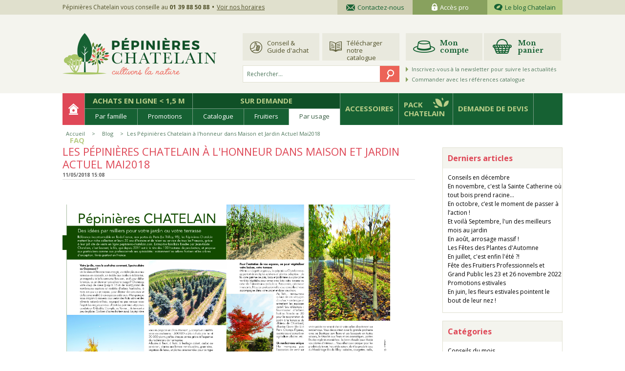

--- FILE ---
content_type: text/html; charset=UTF-8
request_url: https://www.pepinieres-chatelain.com/blog/maison-et-jardin-actuel/
body_size: 19992
content:

<!DOCTYPE html>

<!--[if lt IE 7 ]> <html lang="fr" id="top" class="no-js ie6"> <![endif]-->
<!--[if IE 7 ]>    <html lang="fr" id="top" class="no-js ie7"> <![endif]-->
<!--[if IE 8 ]>    <html lang="fr" id="top" class="no-js ie8"> <![endif]-->
<!--[if IE 9 ]>    <html lang="fr" id="top" class="no-js ie9"> <![endif]-->
<!--[if (gt IE 9)|!(IE)]><!--> <html lang="fr" id="top" class="no-js"> <!--<![endif]-->

<head>
<meta http-equiv="Content-Type" content="text/html; charset=utf-8" />
<title>Blog - Les Pépinières Chatelain à l'honneur dans Maison et Jardin Actuel Mai2018 - Pépinières Chatelain</title>
<meta name="description" content="Les Pépinières Chatelain vous proposent leurs productions de fleurs, d'arbustes, de conifères et d'arbres à travers sa jardinerie et sa boutique en ligne. Spécialisées dans les arbres fruitiers formés et les grands sujets, nous organisons des formations et ateliers de taille et conseils de culture et d'entretien des végétaux. 95 hectares de culture de pleine-terre." />
<meta name="keywords" content="Pépinières ; Pépinière ; Pépiniériste ; Jardinerie ; Chatelain ; Ile de France, 95 ; Val d'Oise ; Le Thillay ; Paris ; Arbres ; Arbres fruitiers ; Arbustes ; Conifères ; Rosiers ; Plantes de haie, Bambous, Pommier, Poirier, Prunier ; Pépinières Franciliennes ; Plantes ; Végétaux" />
<meta name="robots" content="INDEX,FOLLOW" />
<meta name="google-site-verification" content="BNCdX30W8TYZeT-0clXXZ_l8WzAVz1QkvP_AdbfMHFI" />
<link rel="icon" href="https://www.pepinieres-chatelain.com/media/favicon/default/favicon.png" type="image/x-icon" />
<link rel="shortcut icon" href="https://www.pepinieres-chatelain.com/media/favicon/default/favicon.png" type="image/x-icon" />
<link rel="stylesheet" href="https://cdnjs.cloudflare.com/ajax/libs/Swiper/4.5.1/css/swiper.min.css">

<script src="https://cdnjs.cloudflare.com/ajax/libs/Swiper/4.5.1/js/swiper.min.js"></script>

<!--[if lt IE 7]>
<script type="text/javascript">
//<![CDATA[
    var BLANK_URL = 'https://www.pepinieres-chatelain.com/js/blank.html';
    var BLANK_IMG = 'https://www.pepinieres-chatelain.com/js/spacer.gif';
//]]>
</script>
<![endif]-->
<link rel="stylesheet" type="text/css" href="https://www.pepinieres-chatelain.com/media/css_secure/a24fdc4d8f0f44215fc6084b9422ac99.css" media="all" />
<script type="text/javascript" src="https://www.pepinieres-chatelain.com/js/prototype/prototype.js"></script>
<script type="text/javascript" src="https://www.pepinieres-chatelain.com/js/lib/jquery/jquery-1.10.2.min.js"></script>
<script type="text/javascript" src="https://www.pepinieres-chatelain.com/js/lib/jquery/noconflict.js"></script>
<script type="text/javascript" src="https://www.pepinieres-chatelain.com/js/lib/ccard.js"></script>
<script type="text/javascript" src="https://www.pepinieres-chatelain.com/js/prototype/validation.js"></script>
<script type="text/javascript" src="https://www.pepinieres-chatelain.com/js/scriptaculous/builder.js"></script>
<script type="text/javascript" src="https://www.pepinieres-chatelain.com/js/scriptaculous/effects.js"></script>
<script type="text/javascript" src="https://www.pepinieres-chatelain.com/js/scriptaculous/dragdrop.js"></script>
<script type="text/javascript" src="https://www.pepinieres-chatelain.com/js/scriptaculous/controls.js"></script>
<script type="text/javascript" src="https://www.pepinieres-chatelain.com/js/scriptaculous/slider.js"></script>
<script type="text/javascript" src="https://www.pepinieres-chatelain.com/js/varien/js.js"></script>
<script type="text/javascript" src="https://www.pepinieres-chatelain.com/js/varien/form.js"></script>
<script type="text/javascript" src="https://www.pepinieres-chatelain.com/js/mage/translate.js"></script>
<script type="text/javascript" src="https://www.pepinieres-chatelain.com/js/mage/cookies.js"></script>
<script type="text/javascript" src="https://www.pepinieres-chatelain.com/js/ajaxlogin/messi.js"></script>
<script type="text/javascript" src="https://www.pepinieres-chatelain.com/js/mirasvit/core/underscore.js"></script>
<script type="text/javascript" src="https://www.pepinieres-chatelain.com/js/mirasvit/core/backbone.js"></script>
<script type="text/javascript" src="https://www.pepinieres-chatelain.com/js/mirasvit/code/searchautocomplete/form.js"></script>
<script type="text/javascript" src="https://www.pepinieres-chatelain.com/js/mirasvit/code/searchautocomplete/autocomplete.js"></script>
<script type="text/javascript" src="https://www.pepinieres-chatelain.com/skin/frontend/chatelain/default/js/lib/modernizr.custom.min.js"></script>
<script type="text/javascript" src="https://www.pepinieres-chatelain.com/skin/frontend/chatelain/default/js/lib/selectivizr.js"></script>
<script type="text/javascript" src="https://www.pepinieres-chatelain.com/skin/frontend/chatelain/default/js/lib/matchMedia.js"></script>
<script type="text/javascript" src="https://www.pepinieres-chatelain.com/skin/frontend/chatelain/default/js/lib/matchMedia.addListener.js"></script>
<script type="text/javascript" src="https://www.pepinieres-chatelain.com/skin/frontend/chatelain/default/js/lib/enquire.js"></script>
<script type="text/javascript" src="https://www.pepinieres-chatelain.com/skin/frontend/chatelain/default/js/app.js"></script>
<script type="text/javascript" src="https://www.pepinieres-chatelain.com/skin/frontend/chatelain/default/js/lib/jquery.cycle2.min.js"></script>
<script type="text/javascript" src="https://www.pepinieres-chatelain.com/skin/frontend/chatelain/default/js/lib/jquery.cycle2.swipe.min.js"></script>
<script type="text/javascript" src="https://www.pepinieres-chatelain.com/skin/frontend/chatelain/default/js/slideshow.js"></script>
<script type="text/javascript" src="https://www.pepinieres-chatelain.com/skin/frontend/chatelain/default/js/lib/imagesloaded.js"></script>
<script type="text/javascript" src="https://www.pepinieres-chatelain.com/skin/frontend/chatelain/default/js/minicart.js"></script>
<script type="text/javascript" src="https://www.pepinieres-chatelain.com/skin/frontend/chatelain/default/js/simplecheckout/jquery.fancybox.js"></script>
<script type="text/javascript" src="https://www.pepinieres-chatelain.com/skin/frontend/chatelain/default/js/simplecheckout/opcheckout.js"></script>
<script type="text/javascript" src="https://www.pepinieres-chatelain.com/skin/frontend/chatelain/default/js/simplecheckout/simplecheckout.js"></script>
<script type="text/javascript" src="https://www.pepinieres-chatelain.com/skin/frontend/chatelain/default/js/lightslider.min.js"></script>
<script type="text/javascript" src="https://www.pepinieres-chatelain.com/skin/frontend/chatelain/default/js/jquery.selectric.min.js"></script>
<script type="text/javascript" src="https://www.pepinieres-chatelain.com/skin/frontend/chatelain/default/js/placeholders.min.js"></script>
<script type="text/javascript" src="https://www.pepinieres-chatelain.com/skin/frontend/chatelain/default/js/chatelain.js"></script>
<link href="https://www.pepinieres-chatelain.com/rss/catalog/new/store_id/1/" title="Nouveaux produits" rel="alternate" type="application/rss+xml" />
<link href="https://www.pepinieres-chatelain.com/rss/catalog/special/store_id/1/cid/0/" title="Produits spéciaux" rel="alternate" type="application/rss+xml" />
<link href="https://www.pepinieres-chatelain.com/rss/catalog/salesrule/store_id/1/cid/0/" title="Coupons/Réductions" rel="alternate" type="application/rss+xml" />
<link href="https://www.pepinieres-chatelain.com/blog/rss/index/store_id/1/" title="Blog" rel="alternate" type="application/rss+xml" />
<link rel="stylesheet" href="//fonts.googleapis.com/css?family=Open+Sans:300,400,600,700,800" />
<link rel="stylesheet" href="//fonts.googleapis.com/css?family=Open+Sans+Condensed:300" />
<link rel="stylesheet" href="//fonts.googleapis.com/css?family=Libre+Baskerville:400,700" />
<link rel="stylesheet" href="//fonts.googleapis.com/css?family=Montserrat:700,400" />
<!--[if  (lte IE 8) & (!IEMobile)]>
<link rel="stylesheet" type="text/css" href="https://www.pepinieres-chatelain.com/media/css_secure/632d7d96ef94baf61a0b8014372ec0b3.css" media="all" />
<![endif]-->
<!--[if (gte IE 9) | (IEMobile)]><!-->
<link rel="stylesheet" type="text/css" href="https://www.pepinieres-chatelain.com/media/css_secure/b568c8e2e66c8acf34fcaa85a28dde37.css" media="all" />
<!--<![endif]-->

<script type="text/javascript">
//<![CDATA[
Mage.Cookies.path     = '/';
Mage.Cookies.domain   = '.www.pepinieres-chatelain.com';
//]]>
</script>
<meta name="viewport" content="initial-scale=1.0, width=device-width" />

<script type="text/javascript">
//<![CDATA[
optionalZipCountries = ["IE","PA","HK","MO"];
//]]>
</script>
    
        <!-- BEGIN GOOGLE UNIVERSAL ANALYTICS CODE -->
        <script type="text/javascript">
        //<![CDATA[
        function loadGa(){
            console.log('load GA 1');
            (function(i,s,o,g,r,a,m){i['GoogleAnalyticsObject']=r;i[r]=i[r]||function(){
                (i[r].q=i[r].q||[]).push(arguments)},i[r].l=1*new Date();a=s.createElement(o),
                m=s.getElementsByTagName(o)[0];a.async=1;a.src=g;m.parentNode.insertBefore(a,m)
            })(window,document,'script','//www.google-analytics.com/analytics.js','ga');

            if(gaChoice == true){
ga('create', 'UA-76787030-1', 'auto');

ga('send', 'pageview'); }
                    }
        //]]>
        </script>
        <!-- END GOOGLE UNIVERSAL ANALYTICS CODE -->
    <script type="text/javascript">//<![CDATA[
        var Translator = new Translate({"HTML tags are not allowed":"Les balises HTML ne sont pas autoris\u00e9es","Please select an option.":"S\u00e9lectionnez une option","This is a required field.":"Ce champ est obligatoire.","Please enter a valid number in this field.":"Veuillez saisir un nombre valide.","The value is not within the specified range.":"La valeur n'est pas dans la plage sp\u00e9cifi\u00e9e.","Please use numbers only in this field. Please avoid spaces or other characters such as dots or commas.":"Seuls les chiffres sont autoris\u00e9s dans ce champ. \u00c9vitez les espaces ou autres caract\u00e8res tels que les points ou les virgules.","Please use letters only (a-z or A-Z) in this field.":"Veuillez utiliser uniquement des lettres (a-z ou A-Z) dans ce champ.","Please use only letters (a-z), numbers (0-9) or underscore(_) in this field, first character should be a letter.":"Veuillez utiliser uniquement des lettres (a-z), des chiffres (0-9) ou underscore (_) dans ce champ, en commen\u00e7ant par une lettre.","Please use only letters (a-z or A-Z) or numbers (0-9) only in this field. No spaces or other characters are allowed.":"Veuillez utiliser uniquement des lettres (a-z) ou des chiffres (0-9) dans ce champ. Les espaces et autres caract\u00e8res ne sont pas autoris\u00e9s.","Please use only letters (a-z or A-Z) or numbers (0-9) or spaces and # only in this field.":"Veuillez utiliser uniquement des lettres (a-z), des chiffres (0-9), des espaces ou des di\u00e8ses (#) dans ce champ.","Please enter a valid phone number. For example (123) 456-7890 or 123-456-7890.":"Veuillez saisir un num\u00e9ro de t\u00e9l\u00e9phone valide.","Please enter a valid fax number. For example (123) 456-7890 or 123-456-7890.":"Veuillez saisir un num\u00e9ro de fax valide. Par exemple 0123456789.","Please enter a valid date.":"Veuillez saisir une date valide.","Please enter a valid email address. For example johndoe@domain.com.":"Veuillez saisir une adresse email valide. Par exemple prenom.nom@domaine.com","Please use only visible characters and spaces.":"Veuillez utiliser uniquement des caract\u00e8res visibles et des espaces.","Please make sure your passwords match.":"V\u00e9rifiez que vos mots de passe concordent.","Please enter a valid URL. Protocol is required (http:\/\/, https:\/\/ or ftp:\/\/)":"Veuillez saisir une URL valide. Le protocole est obligatire (http:\/\/, https:\/\/ ou ftp:\/\/)","Please enter a valid URL. For example http:\/\/www.example.com or www.example.com":"Veuillez saisir une URL valide. Par exemple http:\/\/www.exemple.com ou www.exemple.com","Please enter a valid URL Key. For example \"example-page\", \"example-page.html\" or \"anotherlevel\/example-page\".":"Veuillez saisir une URL valide. Par exemple \"page-exemple\", \"page-exemple.html\" ou \"niveau\/page-exemple\".","Please enter a valid XML-identifier. For example something_1, block5, id-4.":"Veuillez saisir un identifiant XML valide. Par exemple, quelquechose_1, bloc5, id-4.","Please enter a valid social security number. For example 123-45-6789.":"Veuillez saisir un num\u00e9ro de s\u00e9curit\u00e9 sociale valide. Par exemple 123-45-6789.","Please enter a valid zip code. For example 90602 or 90602-1234.":"Veuillez saisir un code postal valide. Par exemple 92100.","Please enter a valid zip code.":"Veuillez saisir un code postal valide.","Please use this date format: dd\/mm\/yyyy. For example 17\/03\/2006 for the 17th of March, 2006.":"Veuillez utiliser ce format de date : jj\/mm\/aaaa. Par exemple, 21\/12\/2012 pour le 21 D\u00e9cembre 2012.","Please enter a valid $ amount. For example $100.00.":"Veuillez saisir un montant valide. Par exemple 100.00 \u20ac.","Please select one of the above options.":"Veuillez choisir une des options ci-dessus.","Please select one of the options.":"Veuillez choisir une des options.","Please select State\/Province.":"Veuillez choisir un \u00e9tat\/province.","Please enter a number greater than 0 in this field.":"Veuillez saisir un nombre sup\u00e9rieur \u00e0 0 dans ce champ.","Please enter a number 0 or greater in this field.":"Veuillez saisir un nombre sup\u00e9rieur ou \u00e9gal \u00e0 0 dans ce champ.","Please enter a valid credit card number.":"Veuillez saisir un num\u00e9ro de carte bancaire valide.","Credit card number does not match credit card type.":"Le num\u00e9ro de carte ne correspond pas au type de carte.","Card type does not match credit card number.":"Le type de carte ne correspond pas au num\u00e9ro de carte.","Incorrect credit card expiration date.":"Mauvaise date d'expiration de carte de cr\u00e9dit.","Please enter a valid credit card verification number.":"Veuillez saisir un num\u00e9ro de v\u00e9rification de carte bancaire valide.","Please use only letters (a-z or A-Z), numbers (0-9) or underscore(_) in this field, first character should be a letter.":"Utilisez uniquement des lettres (a-z ou A-Z), des chiffres (0-9) ou des underscores (_) dans ce champ. Le premier caract\u00e8re doit \u00eatre une lettre.","Please input a valid CSS-length. For example 100px or 77pt or 20em or .5ex or 50%.":"Veuillez saisir une longueur CSS valide. Par exemple 100px ou 77pt ou 20 em ou .5ex ou 50%.","Text length does not satisfy specified text range.":"La longueur du texte ne satisfait pas la plage de texte sp\u00e9cifi\u00e9e.","Please enter a number lower than 100.":"Veuillez saisir un nombre inf\u00e9rieur \u00e0 100.","Please select a file":"S\u00e9lectionnez un fichier","Please enter issue number or start date for switch\/solo card type.":"Veuillez saisir le num\u00e9ro de probl\u00e8me ou une date de d\u00e9but pour le type de carte switch\/solo.","Please wait, loading...":"Veuillez patienter, chargement en cours...","This date is a required value.":"Cette date est obligatoire.","Please enter a valid day (1-%d).":"Veuillez saisir un jour valide (1-%d).","Please enter a valid month (1-12).":"Veuillez saisir un mois valide (1-12).","Please enter a valid year (1900-%d).":"Veuillez saisir une ann\u00e9e valide (1900-%d).","Please enter a valid full date":"Veuillez saisir une date compl\u00e8te valide.","Please enter a valid date between %s and %s":"Veuillez saisir une date valide entre %s et %s","Please enter a valid date equal to or greater than %s":"Veuillez saisir une date valide sup\u00e9rieure ou \u00e9gale \u00e0 %s","Please enter a valid date less than or equal to %s":"Veuillez saisir une date valide inf\u00e9rieure ou \u00e9gale \u00e0 %s","Complete":"Termin\u00e9e","Add Products":"Ajouter des produits","Please choose to register or to checkout as a guest":"Choisissez de vous enregistrer ou de passer votre commande en tant qu'invit\u00e9","Your order cannot be completed at this time as there is no shipping methods available for it. Please make necessary changes in your shipping address.":"Vous ne pouvez pas continuer votre commande car aucun mode de livraison n'est disponible pour votre adresse.","Please specify payment method.":"Choisissez un mode de paiement.","Your order cannot be completed at this time as there is no payment methods available for it.":"Vous ne pouvez pas continuer votre commande car aucun mode de paiement n'est disponible.","Insert Widget...":"Ins\u00e9rer un widget...","Add to Cart":"Ajouter au panier","In Stock":"En stock","Out of Stock":"\u00c9puis\u00e9","Are you sure?":"\u00cates-vous s\u00fbr(e) ?"});
        //]]></script>
<script>
    var gaChoice = false;
    void 0 === window._axcb && (window._axcb = []);
    window._axcb.push(function(axeptio) {
        axeptio.on("cookies:complete", function(choices) {
            if(choices.google_analytics){
                gaChoice = true;
                if (typeof loadGa === 'function') { loadGa();}
            }
        })
    })
</script>
</head>
<body class=" blog-post-view">
<div class="wrapper">
        <noscript>
        <div class="global-site-notice noscript">
            <div class="notice-inner">
                <p>
                    <strong>Javascript est désactivé dans votre navigateur.</strong><br />
                    Javascript doit être activé dans votre navigateur pour utiliser toutes les fonctionnalités de ce site.                </p>
            </div>
        </div>
    </noscript>
    <div class="page">
        
<div class="header-top-background">
    <div class="header-top-container">
        <div class="header-top-message">
            Pépinières Chatelain vous conseille au <strong>01 39 88 50 88</strong>            <a href="https://www.pepinieres-chatelain.com/venir-a-la-pepiniere/">Voir nos horaires</a>
        </div>
        <div class="header-top-links">
            <a class="top-contact" href="https://www.pepinieres-chatelain.com/contacts/"><span class="sprite"></span>Contactez-nous</a><!--
            --><a class="top-accespro" href="https://www.pepinieres-chatelain.com/"><span class="sprite"></span>Accès pro</a><!--
            --><a class="top-blog" href="https://www.pepinieres-chatelain.com/blog/"><span class="sprite"></span>Le blog Chatelain</a>
        </div>
    </div>
</div>

<header id="header" class="page-header">
    <div class="page-header-container">
        <a class="logo" href="https://www.pepinieres-chatelain.com/">
            <img src="https://www.pepinieres-chatelain.com/skin/frontend/chatelain/default/images/logo.png" alt="Jardinerie en ligne Pepinieres Chatelain " class="large" />
            <img src="https://www.pepinieres-chatelain.com/skin/frontend/chatelain/default/images/logo.png" alt="Jardinerie en ligne Pepinieres Chatelain " class="small" />
        </a>
        <div class="header-content">
            <div class="header-content-left">
                <div class="header-links">
                    <a href="https://www.pepinieres-chatelain.com/conseils-guide-achat/" class="header-conseil header-block">Conseil & Guide d'achat</a>
                    <a href="https://www.pepinieres-chatelain.com/catalogue-pepinieres-chatelain/" class="header-catalogue header-block">Télécharger notre catalogue</a> 
                </div>
                <div class="header-search">
                    <form id="search_mini_form" action="https://www.pepinieres-chatelain.com/catalogsearch/result/" method="get"
    class="searchautocomplete UI-SEARCHAUTOCOMPLETE"
    data-tip="Rechercher..."
    data-url="//www.pepinieres-chatelain.com/searchautocomplete/ajax/get/"
    data-minchars="3"
    data-delay="500">

    <div class="form-search">
        <label for="search">Rechercher :</label>

        
        <input id="search" type="text" autocomplete="off"  name="q" value="" class="input-text UI-SEARCH UI-NAV-INPUT" maxlength="128" />

        <button type="submit" title="Chercher" class="button search-button"><span><span>Chercher</span></span></button>

        <div class="searchautocomplete-loader UI-LOADER">
            <div id="g01"></div>
            <div id="g02"></div>
            <div id="g03"></div>
            <div id="g04"></div>
            <div id="g05"></div>
            <div id="g06"></div>
            <div id="g07"></div>
            <div id="g08"></div>
        </div>
        
        <div style="display:none" id="search_autocomplete" class="UI-PLACEHOLDER search-autocomplete searchautocomplete-placeholder"></div>
    </div>
</form>
                </div>
            </div>
            <div class="header-content-right">
                <div class="header-links">
                    <div class="header-customer header-block-container">
                                                    <a href="#info-login-create" class="header-customer-user fancybox header-block"><span class="picto"></span>Mon compte</a>
                                            </div>
                    <div class="header-cart header-block-container">
                        <a href="https://www.pepinieres-chatelain.com/checkout/cart/" class="header-middle-cart header-block"><span class="picto"></span>Mon panier                                                </a>
                    </div>
                </div>
                <div class="header-shipping">
                    <div class="header-free-shippng">
                                    
                            <!-- <span>Plus que <strong>60,00€</strong> pour bénéficier des <strong>frais de port offerts</strong></span> -->
                                                <span><a href="#footer_ancor">Inscrivez-vous à la newsletter pour suivre les actualités</a></span>
                    </div>
                    <div class="header-reference">
                        <a href="https://www.pepinieres-chatelain.com/checkout/cart/">Commander avec les références catalogue</a>
                    </div>
                </div>
            </div>


                        <div class="store-language-container"></div>

            <!-- Skip Links -->

            <div class="skip-links">
                <a href="#header-nav" class="skip-link skip-nav">
                    <span class="icon"></span>
                    <span class="label">Menu</span>
                </a>

                <a href="#header-search" class="skip-link skip-search">
                    <span class="icon"></span>
                    <span class="label">Chercher</span>
                </a>

                <div class="account-cart-wrapper">
                    <a href="https://www.pepinieres-chatelain.com/customer/account/" data-target-element="#header-account" class="skip-link skip-account">
                        <span class="icon"></span>
                        <span class="label">Account</span>
                    </a>

                    <!-- Cart -->

                    <div class="header-minicart">
                        

<a href="https://www.pepinieres-chatelain.com/checkout/cart/" data-target-element="#header-cart" class="skip-link skip-cart  no-count">
    <span class="icon"></span>
    <span class="label">Panier</span>
    <span class="count">0</span>
</a>

<div id="header-cart" class="block block-cart skip-content">
    
<div id="minicart-error-message" class="minicart-message"></div>
<div id="minicart-success-message" class="minicart-message"></div>

<div class="minicart-wrapper">

    <p class="block-subtitle">
        Derniers articles ajoutés        <a class="close skip-link-close" href="#" title="Fermer">&times;</a>
    </p>

                    <p class="empty">Votre panier est vide.</p>

    </div>
</div>
                    </div>
                </div>


            </div>

        </div>

        <div class="clearer"></div>

        <!-- Navigation -->

        <div id="header-nav" class="skip-content">
            
    <nav id="nav">
        <ol class="nav-primary">
        	 
        	<!-- HOME BUTTON HACK -->
        	<li class=" level0 nav-0"><a href="https://www.pepinieres-chatelain.com/" class="level0">Accueil</a></li>
       	 	<!-- HOME BUTTON HACK -->
            <li  class="level0 nav-1 first parent"><a href="https://www.pepinieres-chatelain.com/achats-en-ligne.html" class="level0 has-children">Achats en ligne &lt; 1,5 m</a><div class="level0 category-node-3 "><div class="menu_left_section"><ul class="level0"><span class="level0"></span><li  class="level1 nav-1-1 first parent"><a href="https://www.pepinieres-chatelain.com/achats-en-ligne/par-famille.html" class="level1 has-children">Par famille</a><div class="level1 category-node-6 "><div class="menu_left_section"><div class="menu_top_section">PLANTES par Type</div><div class="menu_top_columns"><div class="menu_top_column menu_top_column_one"></div><div class="menu_top_column menu_top_column_two"></div><div class="menu_top_column menu_top_column_three"></div><div class="menu_top_column menu_top_column_four"></div></div><script type="text/javascript">
                    $j( document ).ready(function() {
                        var i = 1;
                        $j(".category-node-6 .level1 li.level2").each(function(){
                           var content = $j(this).contents();
                           if(i%1 === 0){
                            $j(".category-node-6 .menu_top_column_one").append(content);
                           }
                           if(i%2 === 0){
                             $j(".category-node-6 .menu_top_column_two").append(content);
                           }
                           if(i%3 === 0){
                             $j(".category-node-6 .menu_top_column_three").append(content);
                           }
                           if(i%4 === 0){
                             $j(".category-node-6 .menu_top_column_four").append(content);
                           }
                           if(i == 4 ){ i=0; }
                           i = i+1;
                        });
                    });
                </script><ul class="level1"><span class="level1"></span><li  class="level2 nav-1-1-1 first parent"><a href="https://www.pepinieres-chatelain.com/achats-en-ligne/par-famille/arbustes.html" class="level2 has-children">Arbustes</a><div class="level2 category-node-234 "><div class="menu_left_section"><ul class="level2"><span class="level2"></span><li  class="level3 nav-1-1-1-1 first"><a href="https://www.pepinieres-chatelain.com/achats-en-ligne/par-famille/arbustes/arbuste-persistant.html" class="level3 ">Arbuste persistant</a></li><li  class="level3 nav-1-1-1-2"><a href="https://www.pepinieres-chatelain.com/achats-en-ligne/par-famille/arbustes/arbuste-de-haie.html" class="level3 ">Arbuste de haie</a></li><li  class="level3 nav-1-1-1-3"><a href="https://www.pepinieres-chatelain.com/achats-en-ligne/par-famille/arbustes/arbuste-couvre-sol.html" class="level3 ">Arbuste couvre-sol</a></li><li  class="level3 nav-1-1-1-4"><a href="https://www.pepinieres-chatelain.com/achats-en-ligne/par-famille/arbustes/arbuste-a-massif.html" class="level3 ">Arbuste à massif</a></li><li  class="level3 nav-1-1-1-5 last"><a href="https://www.pepinieres-chatelain.com/achats-en-ligne/par-famille/arbustes/arbuste-fleuri.html" class="level3 ">Arbuste fleuri</a></li></ul></div></div></li><li  class="level2 nav-1-1-2 parent"><a href="https://www.pepinieres-chatelain.com/achats-en-ligne/par-famille/bambou-sur-demande.html" class="level2 has-children">Bambou</a><div class="level2 category-node-272 "><div class="menu_left_section"><ul class="level2"><span class="level2"></span><li  class="level3 nav-1-1-2-1 first"><a href="https://www.pepinieres-chatelain.com/achats-en-ligne/par-famille/bambou-sur-demande/bambou-pour-haie.html" class="level3 ">Bambou pour haie</a></li><li  class="level3 nav-1-1-2-2"><a href="https://www.pepinieres-chatelain.com/achats-en-ligne/par-famille/bambou-sur-demande/bambou-tracant-sur-devis.html" class="level3 ">Bambou traçant</a></li><li  class="level3 nav-1-1-2-3"><a href="https://www.pepinieres-chatelain.com/achats-en-ligne/par-famille/bambou-sur-demande/bambou-non-tracant-sur-devis.html" class="level3 ">Bambou non traçant</a></li><li  class="level3 nav-1-1-2-4 last"><a href="https://www.pepinieres-chatelain.com/achats-en-ligne/par-famille/bambou-sur-demande/bambou-pour-haie-basse-sur-devis.html" class="level3 ">Bambou pour haie basse</a></li></ul></div></div></li><li  class="level2 nav-1-1-3 parent"><a href="https://www.pepinieres-chatelain.com/achats-en-ligne/par-famille/coniferes.html" class="level2 has-children">Conifères</a><div class="level2 category-node-299 "><div class="menu_left_section"><ul class="level2"><span class="level2"></span><li  class="level3 nav-1-1-3-1 first"><a href="https://www.pepinieres-chatelain.com/achats-en-ligne/par-famille/coniferes/petits-coniferes.html" class="level3 ">Petits Conifères</a></li><li  class="level3 nav-1-1-3-2 last"><a href="https://www.pepinieres-chatelain.com/achats-en-ligne/par-famille/coniferes/grands-coniferes.html" class="level3 ">Grands Conifères</a></li></ul></div></div></li><li  class="level2 nav-1-1-4 parent"><a href="https://www.pepinieres-chatelain.com/achats-en-ligne/par-famille/plantes-de-terre-de-bruyere.html" class="level2 has-children">Plantes de Terre de Bruyère</a><div class="level2 category-node-282 "><div class="menu_left_section"><ul class="level2"><span class="level2"></span><li  class="level3 nav-1-1-4-1 first"><a href="https://www.pepinieres-chatelain.com/achats-en-ligne/par-famille/plantes-de-terre-de-bruyere/rhododendron.html" class="level3 ">Rhododendron</a></li><li  class="level3 nav-1-1-4-2"><a href="https://www.pepinieres-chatelain.com/achats-en-ligne/par-famille/plantes-de-terre-de-bruyere/azalee.html" class="level3 ">Azalée</a></li><li  class="level3 nav-1-1-4-3"><a href="https://www.pepinieres-chatelain.com/achats-en-ligne/par-famille/plantes-de-terre-de-bruyere/camelia.html" class="level3 ">Camélia</a></li><li  class="level3 nav-1-1-4-4"><a href="https://www.pepinieres-chatelain.com/achats-en-ligne/par-famille/plantes-de-terre-de-bruyere/hortensia.html" class="level3 ">Hortensia</a></li><li  class="level3 nav-1-1-4-5"><a href="https://www.pepinieres-chatelain.com/achats-en-ligne/par-famille/plantes-de-terre-de-bruyere/erable.html" class="level3 ">Erable</a></li><li  class="level3 nav-1-1-4-6"><a href="https://www.pepinieres-chatelain.com/achats-en-ligne/par-famille/plantes-de-terre-de-bruyere/bruyere.html" class="level3 ">Bruyère</a></li><li  class="level3 nav-1-1-4-7"><a href="https://www.pepinieres-chatelain.com/achats-en-ligne/par-famille/plantes-de-terre-de-bruyere/magnolia.html" class="level3 ">Magnolia</a></li><li  class="level3 nav-1-1-4-8 last"><a href="https://www.pepinieres-chatelain.com/achats-en-ligne/par-famille/plantes-de-terre-de-bruyere/autres-arbustes.html" class="level3 ">Autres arbustes</a></li></ul></div></div></li><li  class="level2 nav-1-1-5 parent"><a href="https://www.pepinieres-chatelain.com/achats-en-ligne/par-famille/plantes-d-orangerie-sur-demande.html" class="level2 has-children">Plantes d'orangerie</a><div class="level2 category-node-277 "><div class="menu_left_section"><ul class="level2"><span class="level2"></span><li  class="level3 nav-1-1-5-1 first"><a href="https://www.pepinieres-chatelain.com/achats-en-ligne/par-famille/plantes-d-orangerie-sur-demande/arbre.html" class="level3 ">Arbre</a></li><li  class="level3 nav-1-1-5-2"><a href="https://www.pepinieres-chatelain.com/achats-en-ligne/par-famille/plantes-d-orangerie-sur-demande/arbuste.html" class="level3 ">Arbuste</a></li><li  class="level3 nav-1-1-5-3"><a href="https://www.pepinieres-chatelain.com/achats-en-ligne/par-famille/plantes-d-orangerie-sur-demande/palmier.html" class="level3 ">Palmier</a></li><li  class="level3 nav-1-1-5-4 last"><a href="https://www.pepinieres-chatelain.com/achats-en-ligne/par-famille/plantes-d-orangerie-sur-demande/cactus.html" class="level3 ">Cactus</a></li></ul></div></div></li><li  class="level2 nav-1-1-6 parent"><a href="https://www.pepinieres-chatelain.com/achats-en-ligne/par-famille/rosiers.html" class="level2 has-children">Rosiers</a><div class="level2 category-node-20 "><div class="menu_left_section"><ul class="level2"><span class="level2"></span><li  class="level3 nav-1-1-6-1 first"><a href="https://www.pepinieres-chatelain.com/achats-en-ligne/par-famille/rosiers/buisson.html" class="level3 ">Buisson</a></li><li  class="level3 nav-1-1-6-2"><a href="https://www.pepinieres-chatelain.com/achats-en-ligne/par-famille/rosiers/couvre-sol.html" class="level3 ">Couvre-sol</a></li><li  class="level3 nav-1-1-6-3"><a href="https://www.pepinieres-chatelain.com/achats-en-ligne/par-famille/rosiers/grimpant.html" class="level3 ">Grimpant</a></li><li  class="level3 nav-1-1-6-4"><a href="https://www.pepinieres-chatelain.com/achats-en-ligne/par-famille/rosiers/varietes-anciennes.html" class="level3 ">Variétés anciennes</a></li><li  class="level3 nav-1-1-6-5"><a href="https://www.pepinieres-chatelain.com/achats-en-ligne/par-famille/rosiers/pleureur.html" class="level3 ">Pleureur</a></li><li  class="level3 nav-1-1-6-6"><a href="https://www.pepinieres-chatelain.com/achats-en-ligne/par-famille/rosiers/tige.html" class="level3 ">Tige</a></li><li  class="level3 nav-1-1-6-7 last"><a href="https://www.pepinieres-chatelain.com/achats-en-ligne/par-famille/rosiers/parfume.html" class="level3 ">Parfumé</a></li></ul></div></div></li><li  class="level2 nav-1-1-7 parent"><a href="https://www.pepinieres-chatelain.com/achats-en-ligne/par-famille/petits-fruitiers.html" class="level2 has-children">Petits fruitiers</a><div class="level2 category-node-240 "><div class="menu_left_section"><ul class="level2"><span class="level2"></span><li  class="level3 nav-1-1-7-1 first"><a href="https://www.pepinieres-chatelain.com/achats-en-ligne/par-famille/petits-fruitiers/cassissier.html" class="level3 ">Cassissier</a></li><li  class="level3 nav-1-1-7-2"><a href="https://www.pepinieres-chatelain.com/achats-en-ligne/par-famille/petits-fruitiers/framboisier-sur-devis.html" class="level3 ">Framboisier</a></li><li  class="level3 nav-1-1-7-3"><a href="https://www.pepinieres-chatelain.com/achats-en-ligne/par-famille/petits-fruitiers/groseillier-sur-devis.html" class="level3 ">Groseillier</a></li><li  class="level3 nav-1-1-7-4"><a href="https://www.pepinieres-chatelain.com/achats-en-ligne/par-famille/petits-fruitiers/mure-sur-devis.html" class="level3 ">Mure</a></li><li  class="level3 nav-1-1-7-5"><a href="https://www.pepinieres-chatelain.com/achats-en-ligne/par-famille/petits-fruitiers/myrtille-sur-devis.html" class="level3 ">Myrtille</a></li><li  class="level3 nav-1-1-7-6 last"><a href="https://www.pepinieres-chatelain.com/achats-en-ligne/par-famille/petits-fruitiers/vigne-sur-devis.html" class="level3 ">Vigne</a></li></ul></div></div></li><li  class="level2 nav-1-1-8 parent"><a href="https://www.pepinieres-chatelain.com/achats-en-ligne/par-famille/coniferes-1.html" class="level2 has-children">Plantes Grimpantes</a><div class="level2 category-node-302 "><div class="menu_left_section"><ul class="level2"><span class="level2"></span><li  class="level3 nav-1-1-8-1 first"><a href="https://www.pepinieres-chatelain.com/achats-en-ligne/par-famille/coniferes-1/persistante.html" class="level3 ">Persistante</a></li><li  class="level3 nav-1-1-8-2"><a href="https://www.pepinieres-chatelain.com/achats-en-ligne/par-famille/coniferes-1/caduque.html" class="level3 ">Caduque</a></li><li  class="level3 nav-1-1-8-3 last"><a href="https://www.pepinieres-chatelain.com/achats-en-ligne/par-famille/coniferes-1/fleurie.html" class="level3 ">Fleurie</a></li></ul></div></div></li><li  class="level2 nav-1-1-9 last"><a href="https://www.pepinieres-chatelain.com/achats-en-ligne/par-famille/graminees.html" class="level2 ">Graminées</a></li></ul></div><div class="menu_right_section"><div class="menu_right_section_links"><a href="https://www.pepinieres-chatelain.com/achats-en-ligne/par-famille.html?dir=desc&order=created_at"><span class="chatelain-caret-right"></span>Les nouveautés</a><a href="/promotions?category=6"><span class="chatelain-caret-right"></span>Prix bas</a></div></div></div></li><li  class="level1 nav-1-2 last"><a href="https://www.pepinieres-chatelain.com/achats-en-ligne/promotions.html" class="level1 ">Promotions</a></li></ul></div></div></li><li  class="level0 nav-2 active parent"><a href="https://www.pepinieres-chatelain.com/sur-demande.html" class="level0 has-children">Sur demande</a><div class="level0 category-node-4 "><div class="menu_left_section"><ul class="level0"><span class="level0"></span><li  class="level1 nav-2-1 first parent"><a href="https://www.pepinieres-chatelain.com/sur-demande/catalogue-en-ligne.html" class="level1 has-children">Catalogue</a><div class="level1 category-node-22 "><div class="menu_left_section"><div class="menu_top_section">Spécialités Arbres remarquables</div><div class="menu_top_columns"><div class="menu_top_column menu_top_column_one"></div><div class="menu_top_column menu_top_column_two"></div><div class="menu_top_column menu_top_column_three"></div><div class="menu_top_column menu_top_column_four"></div></div><script type="text/javascript">
                    $j( document ).ready(function() {
                        var i = 1;
                        $j(".category-node-22 .level1 li.level2").each(function(){
                           var content = $j(this).contents();
                           if(i%1 === 0){
                            $j(".category-node-22 .menu_top_column_one").append(content);
                           }
                           if(i%2 === 0){
                             $j(".category-node-22 .menu_top_column_two").append(content);
                           }
                           if(i%3 === 0){
                             $j(".category-node-22 .menu_top_column_three").append(content);
                           }
                           if(i%4 === 0){
                             $j(".category-node-22 .menu_top_column_four").append(content);
                           }
                           if(i == 4 ){ i=0; }
                           i = i+1;
                        });
                    });
                </script><ul class="level1"><span class="level1"></span><li  class="level2 nav-2-1-1 first parent"><a href="https://www.pepinieres-chatelain.com/sur-demande/catalogue-en-ligne/arbres-sur-demande.html" class="level2 has-children">Arbres</a><div class="level2 category-node-233 "><div class="menu_left_section"><ul class="level2"><span class="level2"></span><li  class="level3 nav-2-1-1-1 first"><a href="https://www.pepinieres-chatelain.com/sur-demande/catalogue-en-ligne/arbres-sur-demande/arbres-caducs.html" class="level3 ">Arbres caducs</a></li><li  class="level3 nav-2-1-1-2"><a href="https://www.pepinieres-chatelain.com/sur-demande/catalogue-en-ligne/arbres-sur-demande/arbre-remarquable.html" class="level3 ">Arbre remarquable</a></li><li  class="level3 nav-2-1-1-3"><a href="https://www.pepinieres-chatelain.com/sur-demande/catalogue-en-ligne/arbres-sur-demande/arbres-fleuris.html" class="level3 ">Arbres fleuris</a></li><li  class="level3 nav-2-1-1-4"><a href="https://www.pepinieres-chatelain.com/sur-demande/catalogue-en-ligne/arbres-sur-demande/arbres-de-petit-jardin.html" class="level3 ">Arbres de petit jardin</a></li><li  class="level3 nav-2-1-1-5"><a href="https://www.pepinieres-chatelain.com/sur-demande/catalogue-en-ligne/arbres-sur-demande/arbres-persistants.html" class="level3 ">Arbres persistants</a></li><li  class="level3 nav-2-1-1-6"><a href="https://www.pepinieres-chatelain.com/sur-demande/catalogue-en-ligne/arbres-sur-demande/arbres-a-isoler.html" class="level3 ">Arbres à isoler</a></li><li  class="level3 nav-2-1-1-7"><a href="https://www.pepinieres-chatelain.com/sur-demande/catalogue-en-ligne/arbres-sur-demande/arbres-de-petit-developpement.html" class="level3 ">Petit développement</a></li><li  class="level3 nav-2-1-1-8 last"><a href="https://www.pepinieres-chatelain.com/sur-demande/catalogue-en-ligne/arbres-sur-demande/arbre-de-grand-developpement-sur-devis.html" class="level3 ">Grand développement</a></li></ul></div></div></li><li  class="level2 nav-2-1-2 parent"><a href="https://www.pepinieres-chatelain.com/sur-demande/catalogue-en-ligne/arbustes.html" class="level2 has-children">Arbustes</a><div class="level2 category-node-118 "><div class="menu_left_section"><ul class="level2"><span class="level2"></span><li  class="level3 nav-2-1-2-1 first"><a href="https://www.pepinieres-chatelain.com/sur-demande/catalogue-en-ligne/arbustes/arbuste-persistant.html" class="level3 ">Arbuste persistant</a></li><li  class="level3 nav-2-1-2-2"><a href="https://www.pepinieres-chatelain.com/sur-demande/catalogue-en-ligne/arbustes/arbuste-de-haie.html" class="level3 ">Arbuste de haie</a></li><li  class="level3 nav-2-1-2-3"><a href="https://www.pepinieres-chatelain.com/sur-demande/catalogue-en-ligne/arbustes/arbuste-couvre-sol.html" class="level3 ">Arbuste couvre-sol</a></li><li  class="level3 nav-2-1-2-4"><a href="https://www.pepinieres-chatelain.com/sur-demande/catalogue-en-ligne/arbustes/arbuste-a-massif.html" class="level3 ">Arbuste à massif</a></li><li  class="level3 nav-2-1-2-5 last"><a href="https://www.pepinieres-chatelain.com/sur-demande/catalogue-en-ligne/arbustes/arbuste-fleuri.html" class="level3 ">Arbuste fleuri</a></li></ul></div></div></li><li  class="level2 nav-2-1-3 parent"><a href="https://www.pepinieres-chatelain.com/sur-demande/catalogue-en-ligne/bambou.html" class="level2 has-children">Bambou</a><div class="level2 category-node-104 "><div class="menu_left_section"><ul class="level2"><span class="level2"></span><li  class="level3 nav-2-1-3-1 first"><a href="https://www.pepinieres-chatelain.com/sur-demande/catalogue-en-ligne/bambou/bambou-pour-haie.html" class="level3 ">Bambou pour haie</a></li><li  class="level3 nav-2-1-3-2"><a href="https://www.pepinieres-chatelain.com/sur-demande/catalogue-en-ligne/bambou/bambou-tracant.html" class="level3 ">Bambou traçant</a></li><li  class="level3 nav-2-1-3-3"><a href="https://www.pepinieres-chatelain.com/sur-demande/catalogue-en-ligne/bambou/bambou-non-tracant.html" class="level3 ">Bambou non traçant</a></li><li  class="level3 nav-2-1-3-4 last"><a href="https://www.pepinieres-chatelain.com/sur-demande/catalogue-en-ligne/bambou/bambou-pour-haie-basse.html" class="level3 ">Bambou pour haie basse</a></li></ul></div></div></li><li  class="level2 nav-2-1-4 parent"><a href="https://www.pepinieres-chatelain.com/sur-demande/catalogue-en-ligne/plantes-de-terre.html" class="level2 has-children">Plantes de Terre de Bruyère</a><div class="level2 category-node-16 "><div class="menu_left_section"><ul class="level2"><span class="level2"></span><li  class="level3 nav-2-1-4-1 first"><a href="https://www.pepinieres-chatelain.com/sur-demande/catalogue-en-ligne/plantes-de-terre/rhododendron.html" class="level3 ">Rhododendron</a></li><li  class="level3 nav-2-1-4-2"><a href="https://www.pepinieres-chatelain.com/sur-demande/catalogue-en-ligne/plantes-de-terre/azalee.html" class="level3 ">Azalée</a></li><li  class="level3 nav-2-1-4-3"><a href="https://www.pepinieres-chatelain.com/sur-demande/catalogue-en-ligne/plantes-de-terre/camelia.html" class="level3 ">Camélia</a></li><li  class="level3 nav-2-1-4-4"><a href="https://www.pepinieres-chatelain.com/sur-demande/catalogue-en-ligne/plantes-de-terre/hortensia.html" class="level3 ">Hortensia</a></li><li  class="level3 nav-2-1-4-5"><a href="https://www.pepinieres-chatelain.com/sur-demande/catalogue-en-ligne/plantes-de-terre/erable.html" class="level3 ">Erable</a></li><li  class="level3 nav-2-1-4-6"><a href="https://www.pepinieres-chatelain.com/sur-demande/catalogue-en-ligne/plantes-de-terre/bruyere.html" class="level3 ">Bruyère</a></li><li  class="level3 nav-2-1-4-7"><a href="https://www.pepinieres-chatelain.com/sur-demande/catalogue-en-ligne/plantes-de-terre/magnolia.html" class="level3 ">Magnolia</a></li><li  class="level3 nav-2-1-4-8 last"><a href="https://www.pepinieres-chatelain.com/sur-demande/catalogue-en-ligne/plantes-de-terre/autres-arbustes.html" class="level3 ">Autres arbustes</a></li></ul></div></div></li><li  class="level2 nav-2-1-5 parent"><a href="https://www.pepinieres-chatelain.com/sur-demande/catalogue-en-ligne/petits-fruits.html" class="level2 has-children">Petits fruitiers</a><div class="level2 category-node-129 "><div class="menu_left_section"><ul class="level2"><span class="level2"></span><li  class="level3 nav-2-1-5-1 first"><a href="https://www.pepinieres-chatelain.com/sur-demande/catalogue-en-ligne/petits-fruits/cassissier.html" class="level3 ">Cassissier</a></li><li  class="level3 nav-2-1-5-2"><a href="https://www.pepinieres-chatelain.com/sur-demande/catalogue-en-ligne/petits-fruits/framboisier.html" class="level3 ">Framboisier</a></li><li  class="level3 nav-2-1-5-3"><a href="https://www.pepinieres-chatelain.com/sur-demande/catalogue-en-ligne/petits-fruits/groseiller.html" class="level3 ">Groseillier</a></li><li  class="level3 nav-2-1-5-4"><a href="https://www.pepinieres-chatelain.com/sur-demande/catalogue-en-ligne/petits-fruits/mure.html" class="level3 ">Mure</a></li><li  class="level3 nav-2-1-5-5"><a href="https://www.pepinieres-chatelain.com/sur-demande/catalogue-en-ligne/petits-fruits/myrtille.html" class="level3 ">Myrtille</a></li><li  class="level3 nav-2-1-5-6 last"><a href="https://www.pepinieres-chatelain.com/sur-demande/catalogue-en-ligne/petits-fruits/vigne.html" class="level3 ">Vigne</a></li></ul></div></div></li><li  class="level2 nav-2-1-6 parent"><a href="https://www.pepinieres-chatelain.com/sur-demande/catalogue-en-ligne/rosiers.html" class="level2 has-children">Rosiers</a><div class="level2 category-node-307 "><div class="menu_left_section"><ul class="level2"><span class="level2"></span><li  class="level3 nav-2-1-6-1 first"><a href="https://www.pepinieres-chatelain.com/sur-demande/catalogue-en-ligne/rosiers/buisson.html" class="level3 ">Buisson</a></li><li  class="level3 nav-2-1-6-2"><a href="https://www.pepinieres-chatelain.com/sur-demande/catalogue-en-ligne/rosiers/couvre-sol.html" class="level3 ">Couvre-sol</a></li><li  class="level3 nav-2-1-6-3"><a href="https://www.pepinieres-chatelain.com/sur-demande/catalogue-en-ligne/rosiers/grimpant.html" class="level3 ">Grimpant</a></li><li  class="level3 nav-2-1-6-4"><a href="https://www.pepinieres-chatelain.com/sur-demande/catalogue-en-ligne/rosiers/varietes-anciennes.html" class="level3 ">Variétés anciennes</a></li><li  class="level3 nav-2-1-6-5"><a href="https://www.pepinieres-chatelain.com/sur-demande/catalogue-en-ligne/rosiers/pop-rosiers.html" class="level3 ">Pop Roses</a></li><li  class="level3 nav-2-1-6-6"><a href="https://www.pepinieres-chatelain.com/sur-demande/catalogue-en-ligne/rosiers/pleureur.html" class="level3 ">Pleureur</a></li><li  class="level3 nav-2-1-6-7"><a href="https://www.pepinieres-chatelain.com/sur-demande/catalogue-en-ligne/rosiers/tige.html" class="level3 ">Tige</a></li><li  class="level3 nav-2-1-6-8 last"><a href="https://www.pepinieres-chatelain.com/sur-demande/catalogue-en-ligne/rosiers/parfume.html" class="level3 ">Parfumé</a></li></ul></div></div></li><li  class="level2 nav-2-1-7 parent"><a href="https://www.pepinieres-chatelain.com/sur-demande/catalogue-en-ligne/coniferes.html" class="level2 has-children">Conifères</a><div class="level2 category-node-120 "><div class="menu_left_section"><ul class="level2"><span class="level2"></span><li  class="level3 nav-2-1-7-1 first"><a href="https://www.pepinieres-chatelain.com/sur-demande/catalogue-en-ligne/coniferes/petits-coniferes.html" class="level3 ">Petits conifères</a></li><li  class="level3 nav-2-1-7-2 last"><a href="https://www.pepinieres-chatelain.com/sur-demande/catalogue-en-ligne/coniferes/grand-coniferes.html" class="level3 ">Grands Conifères</a></li></ul></div></div></li><li  class="level2 nav-2-1-8 parent"><a href="https://www.pepinieres-chatelain.com/sur-demande/catalogue-en-ligne/plantes-grimpantes.html" class="level2 has-children">Plantes Grimpantes</a><div class="level2 category-node-15 "><div class="menu_left_section"><ul class="level2"><span class="level2"></span><li  class="level3 nav-2-1-8-1 first"><a href="https://www.pepinieres-chatelain.com/sur-demande/catalogue-en-ligne/plantes-grimpantes/persistante.html" class="level3 ">Persistante</a></li><li  class="level3 nav-2-1-8-2"><a href="https://www.pepinieres-chatelain.com/sur-demande/catalogue-en-ligne/plantes-grimpantes/caduque.html" class="level3 ">Caduque</a></li><li  class="level3 nav-2-1-8-3 last"><a href="https://www.pepinieres-chatelain.com/sur-demande/catalogue-en-ligne/plantes-grimpantes/fleurie.html" class="level3 ">Fleurie</a></li></ul></div></div></li><li  class="level2 nav-2-1-9"><a href="https://www.pepinieres-chatelain.com/sur-demande/catalogue-en-ligne/graminees.html" class="level2 ">Graminées</a></li><li  class="level2 nav-2-1-10 parent"><a href="https://www.pepinieres-chatelain.com/sur-demande/catalogue-en-ligne/plantes-d-orangerie.html" class="level2 has-children">Plantes d'orangerie</a><div class="level2 category-node-124 "><div class="menu_left_section"><ul class="level2"><span class="level2"></span><li  class="level3 nav-2-1-10-1 first"><a href="https://www.pepinieres-chatelain.com/sur-demande/catalogue-en-ligne/plantes-d-orangerie/arbre.html" class="level3 ">Arbre</a></li><li  class="level3 nav-2-1-10-2"><a href="https://www.pepinieres-chatelain.com/sur-demande/catalogue-en-ligne/plantes-d-orangerie/arbustes.html" class="level3 ">Arbuste</a></li><li  class="level3 nav-2-1-10-3"><a href="https://www.pepinieres-chatelain.com/sur-demande/catalogue-en-ligne/plantes-d-orangerie/palmier.html" class="level3 ">Palmier</a></li><li  class="level3 nav-2-1-10-4 last"><a href="https://www.pepinieres-chatelain.com/sur-demande/catalogue-en-ligne/plantes-d-orangerie/cactus.html" class="level3 ">Cactus</a></li></ul></div></div></li><li  class="level2 nav-2-1-11 last"><a href="https://www.pepinieres-chatelain.com/sur-demande/catalogue-en-ligne/vegetal-local.html" class="level2 ">Végétal Local</a></li></ul></div></div></li><li  class="level1 nav-2-2 parent"><a href="https://www.pepinieres-chatelain.com/sur-demande/fruitiers.html" class="level1 has-children">Fruitiers</a><div class="level1 category-node-21 "><div class="menu_left_section"><div class="menu_top_section">Spécialités fruitiers</div><div class="menu_top_columns"><div class="menu_top_column menu_top_column_one"></div><div class="menu_top_column menu_top_column_two"></div><div class="menu_top_column menu_top_column_three"></div><div class="menu_top_column menu_top_column_four"></div></div><script type="text/javascript">
                    $j( document ).ready(function() {
                        var i = 1;
                        $j(".category-node-21 .level1 li.level2").each(function(){
                           var content = $j(this).contents();
                           if(i%1 === 0){
                            $j(".category-node-21 .menu_top_column_one").append(content);
                           }
                           if(i%2 === 0){
                             $j(".category-node-21 .menu_top_column_two").append(content);
                           }
                           if(i%3 === 0){
                             $j(".category-node-21 .menu_top_column_three").append(content);
                           }
                           if(i%4 === 0){
                             $j(".category-node-21 .menu_top_column_four").append(content);
                           }
                           if(i == 4 ){ i=0; }
                           i = i+1;
                        });
                    });
                </script><ul class="level1"><span class="level1"></span><li  class="level2 nav-2-2-1 first"><a href="https://www.pepinieres-chatelain.com/sur-demande/fruitiers/abricotier.html" class="level2 ">Abricotier</a></li><li  class="level2 nav-2-2-2"><a href="https://www.pepinieres-chatelain.com/sur-demande/fruitiers/cerisier.html" class="level2 ">Cerisier</a></li><li  class="level2 nav-2-2-3"><a href="https://www.pepinieres-chatelain.com/sur-demande/fruitiers/pommier.html" class="level2 ">Pommier</a></li><li  class="level2 nav-2-2-4"><a href="https://www.pepinieres-chatelain.com/sur-demande/fruitiers/poirier.html" class="level2 ">Poirier</a></li><li  class="level2 nav-2-2-5 parent"><a href="https://www.pepinieres-chatelain.com/sur-demande/fruitiers/prunier.html" class="level2 has-children">Prunier</a><div class="level2 category-node-49 "><div class="menu_left_section"><ul class="level2"><span class="level2"></span><li  class="level3 nav-2-2-5-1 first"><a href="https://www.pepinieres-chatelain.com/sur-demande/fruitiers/prunier/mirabelle.html" class="level3 ">Mirabelle</a></li><li  class="level3 nav-2-2-5-2"><a href="https://www.pepinieres-chatelain.com/sur-demande/fruitiers/prunier/quetsche.html" class="level3 ">Quetsche</a></li><li  class="level3 nav-2-2-5-3"><a href="https://www.pepinieres-chatelain.com/sur-demande/fruitiers/prunier/reine-claude.html" class="level3 ">Reine Claude</a></li><li  class="level3 nav-2-2-5-4 last"><a href="https://www.pepinieres-chatelain.com/sur-demande/fruitiers/prunier/autres-prunes.html" class="level3 ">Autres prunes</a></li></ul></div></div></li><li  class="level2 nav-2-2-6 parent"><a href="https://www.pepinieres-chatelain.com/sur-demande/fruitiers/originaux.html" class="level2 has-children">Originaux</a><div class="level2 category-node-53 "><div class="menu_left_section"><ul class="level2"><span class="level2"></span><li  class="level3 nav-2-2-6-1 first"><a href="https://www.pepinieres-chatelain.com/sur-demande/fruitiers/originaux/kaki.html" class="level3 ">Kaki</a></li><li  class="level3 nav-2-2-6-2"><a href="https://www.pepinieres-chatelain.com/sur-demande/fruitiers/originaux/cognassier.html" class="level3 ">Cognassier</a></li><li  class="level3 nav-2-2-6-3"><a href="https://www.pepinieres-chatelain.com/sur-demande/fruitiers/originaux/nashi.html" class="level3 ">Nashi</a></li><li  class="level3 nav-2-2-6-4 last"><a href="https://www.pepinieres-chatelain.com/sur-demande/fruitiers/originaux/neflier.html" class="level3 ">Néflier</a></li></ul></div></div></li><li  class="level2 nav-2-2-7 parent"><a href="https://www.pepinieres-chatelain.com/sur-demande/fruitiers/pecher-nectarine-brugnon.html" class="level2 has-children">Nectarine et pêche </a><div class="level2 category-node-52 "><div class="menu_left_section"><ul class="level2"><span class="level2"></span><li  class="level3 nav-2-2-7-1 first"><a href="https://www.pepinieres-chatelain.com/sur-demande/fruitiers/pecher-nectarine-brugnon/nectarine.html" class="level3 ">Nectarine</a></li><li  class="level3 nav-2-2-7-2"><a href="https://www.pepinieres-chatelain.com/sur-demande/fruitiers/pecher-nectarine-brugnon/pecher.html" class="level3 ">Pêcher</a></li><li  class="level3 nav-2-2-7-3 last"><a href="https://www.pepinieres-chatelain.com/sur-demande/fruitiers/pecher-nectarine-brugnon/brugnon.html" class="level3 ">Brugnon</a></li></ul></div></div></li><li  class="level2 nav-2-2-8 last parent"><a href="https://www.pepinieres-chatelain.com/sur-demande/fruitiers/fruits-secs.html" class="level2 has-children">Fruits secs</a><div class="level2 category-node-56 "><div class="menu_left_section"><ul class="level2"><span class="level2"></span><li  class="level3 nav-2-2-8-1 first"><a href="https://www.pepinieres-chatelain.com/sur-demande/fruitiers/fruits-secs/amandier.html" class="level3 ">Amandier</a></li><li  class="level3 nav-2-2-8-2 last"><a href="https://www.pepinieres-chatelain.com/sur-demande/fruitiers/fruits-secs/noyer.html" class="level3 ">Noyer</a></li></ul></div></div></li></ul></div><div class="menu_right_section"><div class="menu_right_section_links"><a href="https://www.pepinieres-chatelain.com/sur-demande/fruitiers.html?dir=desc&order=created_at"><span class="chatelain-caret-right"></span>Les nouveautés</a><a href="/promotions?category=21"><span class="chatelain-caret-right"></span>Prix bas</a></div></div></div></li><li  class="level1 nav-2-3 active last parent"><a href="https://www.pepinieres-chatelain.com/achats-en-ligne/jardin.html" class="level1 has-children">Par usage</a><div class="level1 category-node-7 "><div class="menu_left_section"><div class="menu_top_section">PLANTES par jardin</div><div class="menu_top_columns"><div class="menu_top_column menu_top_column_one"></div><div class="menu_top_column menu_top_column_two"></div><div class="menu_top_column menu_top_column_three"></div><div class="menu_top_column menu_top_column_four"></div></div><script type="text/javascript">
                    $j( document ).ready(function() {
                        var i = 1;
                        $j(".category-node-7 .level1 li.level2").each(function(){
                           var content = $j(this).contents();
                           if(i%1 === 0){
                            $j(".category-node-7 .menu_top_column_one").append(content);
                           }
                           if(i%2 === 0){
                             $j(".category-node-7 .menu_top_column_two").append(content);
                           }
                           if(i%3 === 0){
                             $j(".category-node-7 .menu_top_column_three").append(content);
                           }
                           if(i%4 === 0){
                             $j(".category-node-7 .menu_top_column_four").append(content);
                           }
                           if(i == 4 ){ i=0; }
                           i = i+1;
                        });
                    });
                </script><ul class="level1"><span class="level1"></span><li  class="level2 nav-2-3-1 first parent"><a href="https://www.pepinieres-chatelain.com/achats-en-ligne/jardin/jardin-fleuri.html" class="level2 has-children">Jardin fleuri</a><div class="level2 category-node-86 "><div class="menu_left_section"><ul class="level2"><span class="level2"></span><li  class="level3 nav-2-3-1-1 first"><a href="https://www.pepinieres-chatelain.com/achats-en-ligne/jardin/jardin-fleuri/arbuste-a-interet-printanier.html" class="level3 ">Arbuste à intérêt printanier</a></li><li  class="level3 nav-2-3-1-2"><a href="https://www.pepinieres-chatelain.com/achats-en-ligne/jardin/jardin-fleuri/arbuste-a-interet-estival.html" class="level3 ">Arbuste à intérêt estival</a></li><li  class="level3 nav-2-3-1-3"><a href="https://www.pepinieres-chatelain.com/achats-en-ligne/jardin/jardin-fleuri/arbuste-a-interet-hivernal.html" class="level3 ">Arbuste à intérêt hivernal</a></li><li  class="level3 nav-2-3-1-4 last"><a href="https://www.pepinieres-chatelain.com/achats-en-ligne/jardin/jardin-fleuri/arbuste-a-interet-automnal.html" class="level3 ">Arbuste à intérêt automnal</a></li></ul></div></div></li><li  class="level2 nav-2-3-2 parent"><a href="https://www.pepinieres-chatelain.com/achats-en-ligne/jardin/haies.html" class="level2 has-children">Haies</a><div class="level2 category-node-165 "><div class="menu_left_section"><ul class="level2"><span class="level2"></span><li  class="level3 nav-2-3-2-1 first"><a href="https://www.pepinieres-chatelain.com/achats-en-ligne/jardin/haies/haie-persistante.html" class="level3 ">Haie persistante</a></li><li  class="level3 nav-2-3-2-2"><a href="https://www.pepinieres-chatelain.com/achats-en-ligne/jardin/haies/haie-defensive.html" class="level3 ">Haie défensive</a></li><li  class="level3 nav-2-3-2-3"><a href="https://www.pepinieres-chatelain.com/achats-en-ligne/jardin/haies/haie-haute.html" class="level3 ">Haie haute</a></li><li  class="level3 nav-2-3-2-4"><a href="https://www.pepinieres-chatelain.com/achats-en-ligne/jardin/haies/haie-libre.html" class="level3 ">Haie libre</a></li><li  class="level3 nav-2-3-2-5 last"><a href="https://www.pepinieres-chatelain.com/achats-en-ligne/jardin/haies/haie-taillee.html" class="level3 ">Haie taillée</a></li></ul></div></div></li><li  class="level2 nav-2-3-3 parent"><a href="https://www.pepinieres-chatelain.com/achats-en-ligne/jardin/jardin.html" class="level2 has-children">Jardin...</a><div class="level2 category-node-173 "><div class="menu_left_section"><ul class="level2"><span class="level2"></span><li  class="level3 nav-2-3-3-1 first"><a href="https://www.pepinieres-chatelain.com/achats-en-ligne/jardin/jardin/jardin-mediterranee.html" class="level3 ">Jardin méditerranéen</a></li><li  class="level3 nav-2-3-3-2"><a href="https://www.pepinieres-chatelain.com/achats-en-ligne/jardin/jardin/jardin-d-ombre.html" class="level3 ">Jardin d'ombre</a></li><li  class="level3 nav-2-3-3-3"><a href="https://www.pepinieres-chatelain.com/achats-en-ligne/jardin/jardin/jardin-de-rocaille.html" class="level3 ">Jardin de rocaille</a></li><li  class="level3 nav-2-3-3-4"><a href="https://www.pepinieres-chatelain.com/achats-en-ligne/jardin/jardin/jardin-d-eau.html" class="level3 ">Jardin d'eau</a></li><li  class="level3 nav-2-3-3-5 last"><a href="https://www.pepinieres-chatelain.com/achats-en-ligne/jardin/jardin/jardin-zen.html" class="level3 ">Jardin zen</a></li></ul></div></div></li><li  class="level2 nav-2-3-4 parent"><a href="https://www.pepinieres-chatelain.com/achats-en-ligne/jardin/bordure-talus.html" class="level2 has-children">Bordure &amp; Talus</a><div class="level2 category-node-172 "><div class="menu_left_section"><ul class="level2"><span class="level2"></span><li  class="level3 nav-2-3-4-1 first"><a href="https://www.pepinieres-chatelain.com/achats-en-ligne/jardin/bordure-talus/bordure.html" class="level3 ">Bordure</a></li><li  class="level3 nav-2-3-4-2 last"><a href="https://www.pepinieres-chatelain.com/achats-en-ligne/jardin/bordure-talus/talus.html" class="level3 ">Talus</a></li></ul></div></div></li><li  class="level2 nav-2-3-5 active"><a href="https://www.pepinieres-chatelain.com/achats-en-ligne/jardin/verger.html" class="level2 ">Verger</a></li><li  class="level2 nav-2-3-6"><a href="https://www.pepinieres-chatelain.com/achats-en-ligne/jardin/palisser-un-mur.html" class="level2 ">Palissade</a></li><li  class="level2 nav-2-3-7"><a href="https://www.pepinieres-chatelain.com/achats-en-ligne/jardin/port-remarquable.html" class="level2 ">Port remarquable</a></li><li  class="level2 nav-2-3-8 last"><a href="https://www.pepinieres-chatelain.com/achats-en-ligne/jardin/potager.html" class="level2 ">Potager</a></li></ul></div><div class="menu_right_section"><div class="menu_right_section_links"><a href="https://www.pepinieres-chatelain.com/achats-en-ligne/jardin.html?dir=desc&order=created_at"><span class="chatelain-caret-right"></span>Les nouveautés</a><a href="/promotions?category=7"><span class="chatelain-caret-right"></span>Prix bas</a></div></div></div></li></ul></div></div></li><li  class="level0 nav-3 parent"><a href="https://www.pepinieres-chatelain.com/accessoires.html" class="level0 has-children">Accessoires</a><div class="level0 category-node-5 "><div class="menu_left_section"><div class="menu_top_section">Accessoires</div><div class="menu_top_columns"><div class="menu_top_column menu_top_column_one"></div><div class="menu_top_column menu_top_column_two"></div><div class="menu_top_column menu_top_column_three"></div><div class="menu_top_column menu_top_column_four"></div></div><script type="text/javascript">
                    $j( document ).ready(function() {
                        var i = 1;
                        $j(".category-node-5 .level0 li.level1").each(function(){
                           var content = $j(this).contents();
                           if(i%1 === 0){
                            $j(".category-node-5 .menu_top_column_one").append(content);
                           }
                           if(i%2 === 0){
                             $j(".category-node-5 .menu_top_column_two").append(content);
                           }
                           if(i%3 === 0){
                             $j(".category-node-5 .menu_top_column_three").append(content);
                           }
                           if(i%4 === 0){
                             $j(".category-node-5 .menu_top_column_four").append(content);
                           }
                           if(i == 4 ){ i=0; }
                           i = i+1;
                        });
                    });
                </script><ul class="level0"><span class="level0"></span><li  class="level1 nav-3-1 first"><a href="https://www.pepinieres-chatelain.com/accessoires/accessoires-de-jardinage.html" class="level1 ">Accessoires de jardinage</a></li><li  class="level1 nav-3-2"><a href="https://www.pepinieres-chatelain.com/accessoires/contenants-supports-de-plantes.html" class="level1 ">Contenants, supports de plantes</a></li><li  class="level1 nav-3-3 parent"><a href="https://www.pepinieres-chatelain.com/accessoires/terreau-et-paillage.html" class="level1 has-children">Terreau &amp; Paillage</a><div class="level1 category-node-115 "><div class="menu_left_section"><ul class="level1"><span class="level1"></span><li  class="level2 nav-3-3-1 first"><a href="https://www.pepinieres-chatelain.com/accessoires/terreau-et-paillage/paillage.html" class="level2 ">Paillage</a></li><li  class="level2 nav-3-3-2 last"><a href="https://www.pepinieres-chatelain.com/accessoires/terreau-et-paillage/terreau.html" class="level2 ">Terreaux et Engrais</a></li></ul></div></div></li><li  class="level1 nav-3-4"><a href="https://www.pepinieres-chatelain.com/accessoires/animalerie.html" class="level1 ">Animalerie</a></li><li  class="level1 nav-3-5 last"><a href="https://www.pepinieres-chatelain.com/accessoires/traitements-naturels.html" class="level1 ">Traitements naturels</a></li></ul></div><div class="menu_right_section"><div class="menu_right_section_links"><a href="https://www.pepinieres-chatelain.com/accessoires.html?dir=desc&order=created_at"><span class="chatelain-caret-right"></span>Les nouveautés</a><a href="/promotions?category=5"><span class="chatelain-caret-right"></span>Prix bas</a></div></div></div></li><li  class="level0 nav-4"><a href="https://www.pepinieres-chatelain.com/pack.html" class="level0 ">Pack Chatelain</a></li><li  class="level0 nav-5"><a href="https://www.pepinieres-chatelain.com/catalog/category/view/s/demande-de-devis/id/329/" class="level0 ">Demande de devis</a></li><li  class="level0 nav-6 last parent"><a href="https://www.pepinieres-chatelain.com/faq.html" class="level0 has-children">FAQ</a><div class="level0 category-node-320 "><div class="menu_left_section"><div class="menu_top_section">FAQ</div><div class="menu_top_columns"><div class="menu_top_column menu_top_column_one"></div><div class="menu_top_column menu_top_column_two"></div><div class="menu_top_column menu_top_column_three"></div><div class="menu_top_column menu_top_column_four"></div></div><script type="text/javascript">
              $j( document ).ready(function() {
                  var i = 1;
                  $j(".category-node-320 .level0 li.level1").each(function(){
                     var content = $j(this).contents();
                     if(i%1 === 0){
                      $j(".category-node-320 .menu_top_column_one").append(content);
                     }
                     if(i%2 === 0){
                       $j(".category-node-320 .menu_top_column_two").append(content);
                     }
                     if(i%3 === 0){
                       $j(".category-node-320 .menu_top_column_three").append(content);
                     }
                     if(i%4 === 0){
                       $j(".category-node-320 .menu_top_column_four").append(content);
                     }
                     if(i == 4 ){ i=0; }
                     i = i+1;
                  });
              });
          </script><ul class="level0"><span class="level0"></span><li  class="level1 nav-6-1 first parent"><a href="https://www.pepinieres-chatelain.com/faq/processus-de-commande.html" class="level1 has-children">Processus de commande</a><div class="level1 category-node-324 "><div class="menu_left_section"><ul class="level1"><span class="level1"></span><li  class="level2 nav-6-1-1 first"><a href="https://www.pepinieres-chatelain.com/faq/processus-de-commande/commande-retrait-pepiniere.html" class="level2 ">Retrait à la pépinière</a></li><li  class="level2 nav-6-1-2 last"><a href="https://www.pepinieres-chatelain.com/faq/processus-de-commande/commande-livraison-geodis.html" class="level2 ">Livraison Geodis</a></li></ul></div></div></li><li  class="level1 nav-6-2 parent"><a href="https://www.pepinieres-chatelain.com/faq/conseil-plantation-et-saisonnalite.html" class="level1 has-children">Conseil plantation et saisonnalité</a><div class="level1 category-node-325 "><div class="menu_left_section"><ul class="level1"><span class="level1"></span><li  class="level2 nav-6-2-1 first"><a href="https://www.pepinieres-chatelain.com/faq/conseil-plantation-et-saisonnalite/conseils-plantation-de-gros-sujets-mottes-grillages-ou-motte-tontine-coton.html" class="level2 ">Plantation de gros sujets, mottes grillagés ou motte tontine coton</a></li><li  class="level2 nav-6-2-2"><a href="https://www.pepinieres-chatelain.com/faq/conseil-plantation-et-saisonnalite/plantation-des-sujets-en-conteneurs.html" class="level2 ">Plantation des sujets en conteneurs</a></li><li  class="level2 nav-6-2-3"><a href="https://www.pepinieres-chatelain.com/faq/conseil-plantation-et-saisonnalite/plantation-des-racines-nues.html" class="level2 ">Plantation des racines nues</a></li><li  class="level2 nav-6-2-4 last"><a href="https://www.pepinieres-chatelain.com/faq/conseil-plantation-et-saisonnalite/plantation-des-fruitiers-formes.html" class="level2 ">Plantation des fruitiers formés</a></li></ul></div></div></li><li  class="level1 nav-6-3 parent"><a href="https://www.pepinieres-chatelain.com/faq/jardinerie.html" class="level1 has-children">Jardinerie</a><div class="level1 category-node-339 "><div class="menu_left_section"><ul class="level1"><span class="level1"></span><li  class="level2 nav-6-3-1 first"><a href="https://www.pepinieres-chatelain.com/faq/jardinerie/presentation-de-l-equipe.html" class="level2 ">Présentation de l'équipe</a></li><li  class="level2 nav-6-3-2"><a href="https://www.pepinieres-chatelain.com/faq/jardinerie/informations.html" class="level2 ">Informations</a></li><li  class="level2 nav-6-3-3 last"><a href="https://www.pepinieres-chatelain.com/faq/jardinerie/horaire-jardinerie.html" class="level2 ">Horaire Jardinerie</a></li></ul></div></div></li><li  class="level1 nav-6-4 parent"><a href="https://www.pepinieres-chatelain.com/faq/securite-et-sante.html" class="level1 has-children">Sécurité et santé</a><div class="level1 category-node-337 "><div class="menu_left_section"><ul class="level1"><span class="level1"></span><li  class="level2 nav-6-4-1 first"><a href="https://www.pepinieres-chatelain.com/faq/securite-et-sante/gestion-des-cookies-et-securite-sur-le-site-internet.html" class="level2 ">RGPD : sécurité du site internet</a></li><li  class="level2 nav-6-4-2 last"><a href="https://www.pepinieres-chatelain.com/faq/securite-et-sante/allergies-les-informations-a-connaitre.html" class="level2 ">Allergies : les informations à connaître</a></li></ul></div></div></li><li  class="level1 nav-6-5 last parent"><a href="https://www.pepinieres-chatelain.com/faq/tarifs-et-stock-du-site-internet-et-de-la-jardinerie.html" class="level1 has-children">Tarifs et stocks</a><div class="level1 category-node-322 "><div class="menu_left_section"><ul class="level1"><span class="level1"></span><li  class="level2 nav-6-5-1 first last"><a href="https://www.pepinieres-chatelain.com/faq/tarifs-et-stock-du-site-internet-et-de-la-jardinerie/informations.html" class="level2 ">Informations</a></li></ul></div></div></li></ul></div></div></li>        </ol>
    </nav>
        </div>

        <!-- Search -->

        <div id="header-search" class="skip-content">
            <form id="search_mini_form" action="https://www.pepinieres-chatelain.com/catalogsearch/result/" method="get"
    class="searchautocomplete UI-SEARCHAUTOCOMPLETE"
    data-tip="Rechercher..."
    data-url="//www.pepinieres-chatelain.com/searchautocomplete/ajax/get/"
    data-minchars="3"
    data-delay="500">

    <div class="form-search">
        <label for="search">Rechercher :</label>

        
        <input id="search" type="text" autocomplete="off"  name="q" value="" class="input-text UI-SEARCH UI-NAV-INPUT" maxlength="128" />

        <button type="submit" title="Chercher" class="button search-button"><span><span>Chercher</span></span></button>

        <div class="searchautocomplete-loader UI-LOADER">
            <div id="g01"></div>
            <div id="g02"></div>
            <div id="g03"></div>
            <div id="g04"></div>
            <div id="g05"></div>
            <div id="g06"></div>
            <div id="g07"></div>
            <div id="g08"></div>
        </div>
        
        <div style="display:none" id="search_autocomplete" class="UI-PLACEHOLDER search-autocomplete searchautocomplete-placeholder"></div>
    </div>
</form>
        </div>

        <!-- Account -->

        <div id="header-account" class="skip-content">
            

<!--<script src="https://www.pepinieres-chatelain.com/js/ajaxlogin/jquery.fancybox.js" type="text/javascript"></script>-->



<ul class="links">

    
        
          
          <li class="first" ><a href="https://www.pepinieres-chatelain.com/customer/account/" title="Mon compte" >Mon compte</a></li>

          
        
    
        
          
          <li ><a href="https://www.pepinieres-chatelain.com/checkout/cart/" title="Mon panier" class="top-link-cart">Mon panier</a></li>

          
        
    
        
          
          <li ><a href="https://www.pepinieres-chatelain.com/checkout/" title="Commander" class="top-link-checkout">Commander</a></li>

          
        
    
        
          
          <li ><a href="https://www.pepinieres-chatelain.com/customer/account/create/" title="S'enregistrer" >S'enregistrer</a></li>

          
        
    
        
          
          <li class=" last" ><a href="https://www.pepinieres-chatelain.com/customer/account/login/referer/aHR0cHM6Ly93d3cucGVwaW5pZXJlcy1jaGF0ZWxhaW4uY29tL2Jsb2cvcG9zdC92aWV3L2lkZW50aWZpZXIvbWFpc29uLWV0LWphcmRpbi1hY3R1ZWwv/" title="Connexion" >Connexion</a></li>

          
        
    
</ul>


<!-- DIV LOGIN_CREATE INFO  -->

<div id="info-login-create">

	<a href="javascript:jQuery.fancybox.close();" title="Close" class="fancybox-close" >X</a>

	 <div class="page-title">

	        Identifiez-vous ou créez un compte
	</div>

	


	<div class="g-login">

		<span class="g-login-title">Clients enregistrés</span>

		<p>Si vous avez déjà un compte, veuillez vous identifier.</p>

		<form action="#" method="post" id="g-form-login">

	        <ul class="form-list">

	            <li>

	                <label for="email" class="required"><em>*</em>Adresse mail</label>

	                <div class="input-box">

	                    <input type="text" name="login[username]" value="" id="gregistered-email" class="input-text required-entry validate-email" title="Adresse mail" />

	                </div>

	            </li>

	            <li>

	                <label for="pass" class="required"><em>*</em>Mot de passe</label>

	                <div class="input-box">

	                    <input type="password" name="login[password]" class="input-text required-entry validate-password" id="gregistered-password" title="Mot de passe" />

	                </div>

	            </li>

	            
	            
	        </ul>

	        
	        <p class="required">* Champs obligatoires</p>



	        <div class="buttons-set btn-new">

		       	<div class="pop-up-forgot">

		          <a href="https://www.pepinieres-chatelain.com/customer/account/forgotpassword/">Mot de passe oublié</a>

		          <!-- <input style="margin-left:10px" type="checkbox"  id="gcheck-forgotpass"/> -->

		        </div>

	            <div id="footer-ajax-loader1"></div><button type="submit" class="button" title="Connexion" name="submit-login" id="submit-login"><span><span>Connexion</span></span></button>

	        </div>

	      </form>



	       <form action="https://www.pepinieres-chatelain.com/blog/post/forgotpasswordpost/" method="post" id="gform-forgot-password" style="display:none">

		    <div class="fieldset" style="padding-left:16px;margin-top:15px;">

		        <span class="g-login-title legend">Récupérez votre mot de passe</span>

		        <p>Saisissez votre email ci-dessous. Nous vous enverrons un lien pour réinitialiser votre mot de passe.</p>

		        <ul class="form-list">

		            <li>

		                <label for="email_address" class="required"><em>*</em>Adresse mail</label>

		                <div class="input-box">

		                    <input type="text" name="email" alt="email" id="gforgot-emai-address" class="input-text required-entry validate-email" value="" />

		                </div>

		            </li>

		        </ul>

		    </div>

		    <div class="buttons-set btn-new">

		        <div id="footer-ajax-loader3"></div><button type="submit" title="Valider" class="button"><span><span>Valider</span></span></button>

		    </div>

		</form>

	</div>



	<div class="g-create">

	  <span class="g-login-title ">Nouveaux clients</span>

	  	<div class="">

	        <p><span>En cr&eacute;ant un compte sur notre boutique, vous pourrez passer vos commandes plus rapidement, enregistrer plusieurs adresses de livraison, consulter et suivre vos commandes, et pleins d&rsquo;autres choses encore.</span></p>
	  		<a class="register-popup button" href="https://www.pepinieres-chatelain.com/customer/account/create">Créer un compte</a>

	    </div>

	</div>



    <script type="text/javascript">

    //<![CDATA[

        var dataForm = new VarienForm('g-form-login', true);

        var dataForm = new VarienForm('g-form-register-customer', true);

        var dataForm = new VarienForm('gform-forgot-password', true);



    //]]>

    </script>



</div>

<!-- END DIV LOGIN_CREATE INFO  -->

<script type="text/javascript">

jQuery(document).ready(function(){


  //
	jQuery('.fancybox').fancybox({ padding: 0 });

	jQuery('#gregistered-email').val('');

	jQuery('#gcreate-password').val('');

	jQuery('#gcreate-email-address').val('');

	jQuery('#gregistered-password').val('');

	jQuery("#gcheck-forgotpass").change(function()

		{

		    if(this.checked){

		    	jQuery("#gform-forgot-password").show();

			}else{

				jQuery("#gform-forgot-password").hide();

			}

		});



	/* Login ajax */

        jQuery('#g-form-login').submit(function(event){

            event.preventDefault();

            if(!jQuery('#g-form-login div input').hasClass('validation-failed')){

                var data = jQuery('#g-form-login').serialize();

                jQuery('#footer-ajax-loader1').css('background', 'url(https://www.pepinieres-chatelain.com/skin/frontend/chatelain/default/ajaxlogin/images/opc-ajax-loading-black.gif) no-repeat top right')

                jQuery.ajax({

                      url: "https://www.pepinieres-chatelain.com/ajaxlogin/account/guruthemeLogin/",

                      type : 'post',

                      data: data,

                      success: function(data){



                    	  //alert(JSON.stringify(data));

                    	  //alert(data);

                    	  var parsedJson = jQuery.parseJSON(data);

                          //alert(parsedJson.message);

                          if(parsedJson.message){

                        	  new Messi(parsedJson.message);

                          }

                          if(parsedJson.success){

                        	 new Messi('Connexion réussie');

                        	 //alert(parsedJson.success);

                        	 window.location = parsedJson.url;

                         }

                          jQuery('#footer-ajax-loader1').css('background', 'none');

                            //jQuery('#newsletter').val('');

                      }

                });

            }

        });



		/* Create account ajax */

        jQuery('#g-form-register-customer ').submit(function(event){

            event.preventDefault();

            if(!jQuery('#g-form-register-customer div input').hasClass('validation-failed')){

                var data = jQuery('#g-form-register-customer').serialize();

                jQuery('#footer-ajax-loader2').css('background', 'url(https://www.pepinieres-chatelain.com/skin/frontend/chatelain/default/ajaxlogin/images/opc-ajax-loading-black.gif) no-repeat top right')

                jQuery.ajax({

                      url: "https://www.pepinieres-chatelain.com/ajaxlogin/account/guruthemeCreate/",

                      type : 'post',

                      data: data,

                      success: function(data){

                    	  //alert(JSON.stringify(data));

                    	  var parsedJson = jQuery.parseJSON(data);

                          //alert(parsedJson.message);

                          if(parsedJson.message){

                        	  new Messi(parsedJson.message);

                          }

                          if(parsedJson.success){

                        	 window.location = parsedJson.url;



                         }

                          jQuery('#footer-ajax-loader2').css('background', 'none');

                            //jQuery('#newsletter').val('');

                      }

                });

            }

        });





        /* Forgot Password */

        jQuery('#gform-forgot-password').submit(function(event){

            event.preventDefault();

            if(!jQuery('#gform-forgot-password div input').hasClass('validation-failed')){

                var data = jQuery('#gform-forgot-password').serialize();

                jQuery('#footer-ajax-loader3').css('background', 'url(https://www.pepinieres-chatelain.com/skin/frontend/chatelain/default/ajaxlogin/images/opc-ajax-loading-black.gif) no-repeat top right')

                //alert(data);

                jQuery.ajax({

                      url: "https://www.pepinieres-chatelain.com/ajaxlogin/account/guruthemeForgotPass/",

                      type : 'post',

                      data: data,

                      success: function(data){

                    	  var parsedJson = jQuery.parseJSON(data);

                          if(parsedJson.message){

                        	  new Messi(parsedJson.message);

                          }

                          /*if(parsedJson.success){

                        	 window.location = parsedJson.url;



                         }*/

                         jQuery('#footer-ajax-loader3').css('background', 'none');

                            //jQuery('#newsletter').val('');

                      }

                });

            }

        });



});





</script>
        </div>
    </div>
</header>


        <div class="main-container col2-right-layout">
            <div class="main">
                <div class="breadcrumbs">
    <ul>
                    <li class="home" itemscope itemtype="http://data-vocabulary.org/Breadcrumb">
                            <a href="https://www.pepinieres-chatelain.com/" title="Aller &agrave; la page d'Accueil" itemprop="url"><span itemprop="title">Accueil</span></a>
                                        <span>> </span>
                        </li>
                    <li class="blog" itemscope itemtype="http://data-vocabulary.org/Breadcrumb">
                            <a href="https://www.pepinieres-chatelain.com/blog/" title="Return to Blog" itemprop="url"><span itemprop="title">Blog</span></a>
                                        <span>> </span>
                        </li>
                    <li class="blog_page" itemscope itemtype="http://data-vocabulary.org/Breadcrumb">
                            <a href="" itemprop="url"><strong itemprop="title">Les Pépinières Chatelain à l'honneur dans Maison et Jardin Actuel Mai2018</strong></a>
                                    </li>
            </ul>
</div>
                <div class="col-main">
                                        
<div id="messages_product_view"></div>
<div class="postWrapper">
    <div class="postTitle">
        <h1>Les Pépinières Chatelain à l'honneur dans Maison et Jardin Actuel Mai2018</h1>
        <div class="h4">11/05/2018 15:08</div>
    </div>
    <!-- Additional required wrapper -->
    <div id="carrouselCateg" class="">
        <!-- Slides -->
        <!-- afficher les images du post en caroussel -->
                                                    </div>
    <!-- If we need pagination -->
    <div id="swiper-pagination"></div>

    <!-- If we need navigation buttons -->
    <div id="swiper-button-prev"></div>
    <div id="swiper-button-next"></div>

    <!-- If we need scrollbar -->
    <div class="swiper-scrollbar"></div><br><br>
    <div class="postContent std">


<p><img alt="" src="https://www.pepinieres-chatelain.com/media/wysiwyg/Double_page_pepinieres_chatelain_maison_et_jardins_actuels_mai2018.jpg" height="430" width="671" /></p></div>
        <div class="tags"><div class="clearer"></div></div>
    <div class="postDetails">
                            Publié dans                            <a href="https://www.pepinieres-chatelain.com/blog/cat/actualites">Actualités</a>
                    Par <span class="poster">Pépinières Chatelain</span>
    </div>
</div>

<!-- Comment Section -->

        <div class="postTitle"><a name="commentBox" ></a>
        <h2>Post Comments</h2>
    </div>

                 

            
            <form action="" id="postComment" method="post">
                <div class="fieldset">
                    <h4 class="legend">Envoyer le commentaire</h4>
                    <ul class="form-list">
                        <li>
                            <div class="input-box">
                                <label for="name" class="required">Nom<em>*</em></label><br />
                                <input name="user" id="user" value="" title="Nom" class="required-entry input-text" type="text" />
                            </div>

                            <div class="input-box">
                                <label for="email" class="required">Adresse e-mail<em>*</em></label><br />
                                <input name="email" id="email" value="" title="Adresse e-mail" class="required-entry input-text validate-email" type="text" />
                            </div>

                            <div class="clear"></div>

                            <div class="input-box aw-blog-comment-area">
                                <label for="comment" class="required">Commentaire<em>*</em></label><br />
                                <textarea name="comment" id="comment" title="Commentaire" class="required-entry input-text" style="height:150px;width:100%;" cols="50" rows="5"></textarea>
                            </div>
                        </li>

                                            </ul>
                </div>
                <div class="button-set" style="width:96%">
                    <input name="post_id" type="hidden" value="45" />
                    <p class="required">* Champs obligatoires</p>
                    <button class="button form-button" type="submit"><span><span>Envoyer le commentaire</span></span></button>
                </div>
            </form>

            <script type="text/javascript">
                var contactForm = new VarienForm('postComment', false);
            </script>
            
<script type="text/javascript">

    $j(document).ready(function() {

        var carouselLight = $j('#carrouselCateg').lightSlider({

            item:3,

            loop: true,
            mode: "slide",

            autoWidth: true,

            slideMove:1,

            easing: 'linear',

            speed:600,

            controls:false,

            pager: false,

            slideMargin: 25,

            responsive : [

                {

                    breakpoint:800,

                    settings: {

                        item:3,

                        slideMove:1,

                        slideMargin:6,

                    }

                },

                {

                    breakpoint:480,

                    settings: {

                        item:2,

                        slideMove:1

                    }

                }

            ]

        });

        $j('#swiper-button-prev').on('click', function(){

            CateCarrousel.goToPrevSlide();

        });

        $j('#swiper-button-next').on('click', function(){

            CateCarrousel.goToNextSlide();

        });


    });

</script>
                </div>
                <div class="col-right sidebar"><div class="block block-blog">
    <!-- <div class="block-title">
        <strong><span>Blog</span></strong>
    </div> -->
    <div class="block-content">
                    <div class="menu-recent blog-menu-block">
                <h4>Derniers articles</h4>
                <ul>
                                            <li><a href="https://www.pepinieres-chatelain.com/blog/conseils-decembre/" >Conseils en décembre</a></li>
                                            <li><a href="https://www.pepinieres-chatelain.com/blog/conseil-novembre/" >En novembre, c'est la Sainte Catherine où tout bois prend racine...</a></li>
                                            <li><a href="https://www.pepinieres-chatelain.com/blog/conseil-octobre/" >En octobre, c’est le moment de passer à l’action !</a></li>
                                            <li><a href="https://www.pepinieres-chatelain.com/blog/conseil-septembre/" >Et voilà Septembre, l'un des meilleurs mois au jardin</a></li>
                                            <li><a href="https://www.pepinieres-chatelain.com/blog/conseil-aout/" >En août, arrosage massif !</a></li>
                                            <li><a href="https://www.pepinieres-chatelain.com/blog/fetes-des-plantes2/" >Les Fêtes des Plantes d'Automne</a></li>
                                            <li><a href="https://www.pepinieres-chatelain.com/blog/conseil-juillet/" >En juillet, c'est enfin l'été ?!</a></li>
                                            <li><a href="https://www.pepinieres-chatelain.com/blog/fete-des-fruitiers1/" >Fête des Fruitiers Professionnels et Grand Public les  23 et 26 novembre 2022</a></li>
                                            <li><a href="https://www.pepinieres-chatelain.com/blog/promotions-estivales/" >Promotions estivales</a></li>
                                            <li><a href="https://www.pepinieres-chatelain.com/blog/conseils-juin/" >En juin, les fleurs estivales pointent le bout de leur nez !</a></li>
                                    </ul>
            </div>
        
                    <div class="menu-categories blog-menu-block">
                <h4>Cat&eacute;gories</h4>
                <ul>
                                                                <li><a href="https://www.pepinieres-chatelain.com/blog/cat/conseils-du-mois/" >Conseils du mois</a></li>
						

 			
                                            <li><a href="https://www.pepinieres-chatelain.com/blog/cat/conseils/" >Conseils</a></li>
									<li><a href="https://www.pepinieres-chatelain.com/blog/cat/Taille/" >Taille</a></li>
											<li><a href="https://www.pepinieres-chatelain.com/blog/cat/plantation/" >Plantation</a></li>
								

 			
                                            <li><a href="https://www.pepinieres-chatelain.com/blog/cat/arbres/" >Arbres</a></li>
						

 			
                                            <li><a href="https://www.pepinieres-chatelain.com/blog/cat/arbustes/" >Arbustes</a></li>
						

 			
                                            <li><a href="https://www.pepinieres-chatelain.com/blog/cat/programme-animations/" >Programme des animations</a></li>
						

 			
                                            <li><a href="https://www.pepinieres-chatelain.com/blog/cat/fruitiers/" >Fruitiers</a></li>
						

 			
                                    </ul>
            </div>
        
            </div>
</div>
</div>
            </div>
        </div>
        <div class="toggle-container">
	<div class="toggle">
			</div>
</div>                <div class="footer-container" id="footer_ancor">
    <div class="footer">
        <div class="block block-footer-categ-1">
	<div class="block-title">
		Achats en ligne < 1,5 m	</div>
	<div class="block-content">
		<ul>
								<li>
				<a href="https://www.pepinieres-chatelain.com/achats-en-ligne/par-famille.html">Par famille</a>
			</li>
								<li>
				<a href="https://www.pepinieres-chatelain.com/achats-en-ligne/promotions.html">Promotions</a>
			</li>
				</ul>
	</div>
	<div class="block-title">
		Sur demande	</div>
	<div class="block-content">
		<ul>
								<li>
				<a href="https://www.pepinieres-chatelain.com/achats-en-ligne/jardin.html">Par usage</a>
			</li>
								<li>
				<a href="https://www.pepinieres-chatelain.com/sur-demande/fruitiers.html">Fruitiers</a>
			</li>
								<li>
				<a href="https://www.pepinieres-chatelain.com/sur-demande/catalogue-en-ligne.html">Catalogue</a>
			</li>
				</ul>
	</div>
</div> 
<div class="block block-footer-categ-2">
	<div class="block-title">
		Accessoires	</div>
	<div class="block-content">
		<ul>
								<li>
				<a href="https://www.pepinieres-chatelain.com/accessoires/accessoires-de-jardinage.html">Accessoires de jardinage</a>
			</li>
								<li>
				<a href="https://www.pepinieres-chatelain.com/accessoires/contenants-supports-de-plantes.html">Contenants, supports de plantes</a>
			</li>
								<li>
				<a href="https://www.pepinieres-chatelain.com/accessoires/terreau-et-paillage.html">Terreau & Paillage</a>
			</li>
								<li>
				<a href="https://www.pepinieres-chatelain.com/accessoires/animalerie.html">Animalerie</a>
			</li>
								<li>
				<a href="https://www.pepinieres-chatelain.com/accessoires/traitements-naturels.html">Traitements naturels</a>
			</li>
				</ul>
	</div>
	<div class="block-title">
		Nos conseils	</div>
	<div class="block-content">
		<ul>
<li><span class="widget widget-cms-link"><a href="https://www.pepinieres-chatelain.com/venir-a-la-pepiniere" title="Venir à la pépinière"><span>Venir à la pépinière</span></a></span>
</li>
<li><span class="widget widget-cms-link"><a href="https://www.pepinieres-chatelain.com/retrait-a-la-pepiniere" title="Retrait à la pépinière"><span>Retrait à la pépinière</span></a></span>
</li>
<li><a href="http://www.pepinieres-chatelain.com/conseils-guide-achat/">Conseils et guide d'achat</a></li>
<li><span class="widget widget-cms-link"><a href="https://www.pepinieres-chatelain.com/catalogue-pepinieres-chatelain" title="Consultez le catalogue pro"><span>Consultez le catalogue pro</span></a></span>
</li>
</ul>	</div>
</div><div class="block block-footer-connaitre">
	<div class="block-title">
		Mieux nous connaitre	</div>		
	<div class="block-content">
		<ul>
<li><span class="widget widget-cms-link"><a href="https://www.pepinieres-chatelain.com/qui-sommes-nous" title="Qui sommes nous ?"><span>Qui sommes nous ?</span></a></span>
</li>
<li><a href="http://www.pepinieres-chatelain.com/blog/cat/actualites/" target="_self">Actualit&eacute;s</a></li>
<li><a href="http://www.pepinieres-chatelain.com/blog/" target="_self">Le blog Chatelain</a></li>
<li><a href="http://www.pepinieres-chatelain.com/blog/cat/realisations" target="_self">Nos r&eacute;alisations</a></li>
<li><span class="widget widget-cms-link"><a href="https://www.pepinieres-chatelain.com/nos-engagements" title="Nos engagements"><span>Nos engagements</span></a></span>
</li>
<li><a href="http://www.pepinieres-chatelain.com/contacts/">Contactez-nous</a></li>
<li><a href="http://www.pepinieres-chatelain.com/blog/cat/programme-animations-2015" target="_self">Nos animations en jardinerie</a></li>
<li><a href="http://www.pepinieres-chatelain.com/webforms/index/index/id/2/" target="_self">Recrutements</a></li>
</ul>	</div>
	<div class="footer-acces-pro">
		<a href=""><span class="sprite"></span>Accès pro</a>
	</div>
</div><div class="block block-subscribe">
    <div class="block-title">
        Newsletter    </div>
    <form action="https://www.pepinieres-chatelain.com/newsletter/subscriber/new/" method="post" id="newsletter-validate-detail">
        <div class="block-content">
            <div class="form-subscribe-header">
                <label for="newsletter">Actualités, promotions, évènement...</label>
            </div>
            <div class="input-box">
               <input type="email" autocapitalize="off" autocorrect="off" spellcheck="false" name="email" id="newsletter" title="Votre adresse mail" class="input-text required-entry validate-email" placeholder="Votre adresse mail"/>
            </div>
            <div class="actions">
                <button type="submit" title="Inscription" class="button">Ok</button>
            </div>
        </div>
    </form>
    <script type="text/javascript">
    //<![CDATA[
        var newsletterSubscriberFormDetail = new VarienForm('newsletter-validate-detail');
    //]]>
    </script>
</div>
<div class="block block-footer-reseaux">
	<div class="block-title">
		Restons connectés !	</div>
	<div class="block-content">
		<!--<a class="footer-twiter" href="" target="_blank"><span class="chatelain-twitter"></span></a>-->
		<a class="footer-facebook" href="https://www.facebook.com/pepiniereschatelain" target="_blank"><span class="chatelain-facebook"></span></a>
		<a class="footer-instagram" href="https://www.instagram.com/pepinieres_chatelain/" target="_blank"><span class="chatelain-instagram"></span></a>
		<!--<a class="footer-googleplus" href="" target="_blank"><span class="chatelain-google-plus"></span></a>
		<a class="footer-linkedin" href="" target="_blank"><span class="chatelain-linkedin2"></span></a>-->
	</div>
</div>
    </div>
</div>
<script>
    window.axeptioSettings = {
        clientId: "60b87d8c16c34f52d841532b",
        cookiesVersion: "ga_fb",
    };

    (function(d, s) {
        var t = d.getElementsByTagName(s)[0], e = d.createElement(s);
        e.async = true; e.src = "//static.axept.io/sdk.js";
        t.parentNode.insertBefore(e, t);
    })(document, "script");
</script>        <div class="footer-after-container">
    <div class="footer-after">
        <ul>
<li><a href="http://www.pepinieres-chatelain.com/faq/question">Faq</a></li>
<li><span class="widget widget-cms-link"><a href="https://www.pepinieres-chatelain.com/mentions-legales" title="Mentions légales"><span>Mentions légales</span></a></span>
</li>
<li><span class="widget widget-cms-link"><a href="https://www.pepinieres-chatelain.com/cgv" title="Condition générales de ventes"><span>CGV</span></a></span>
</li>
<li><a href="http://www.pepinieres-chatelain.com/catalog/seo_sitemap/category/">Plan du site</a></li>
</ul>        <a href="http://www.motion4ever.com/" class="motion" target="_blank" title="Agence Web Nantes - Création site internet Nantes"><span class="sprite"></span></a>
    </div>
</div>
                

    </div>
</div>
</body>
</html>


--- FILE ---
content_type: text/css
request_url: https://www.pepinieres-chatelain.com/media/css_secure/a24fdc4d8f0f44215fc6084b9422ac99.css
body_size: 409844
content:
/**
 * Magento
 *
 * NOTICE OF LICENSE
 *
 * This source file is subject to the Academic Free License (AFL 3.0)
 * that is bundled with this package in the file LICENSE_AFL.txt.
 * It is also available through the world-wide-web at this URL:
 * http://opensource.org/licenses/afl-3.0.php
 * If you did not receive a copy of the license and are unable to
 * obtain it through the world-wide-web, please send an email
 * to license@magento.com so we can send you a copy immediately.
 *
 * DISCLAIMER
 *
 * Do not edit or add to this file if you wish to upgrade Magento to newer
 * versions in the future. If you wish to customize Magento for your
 * needs please refer to http://www.magento.com for more information.
 *
 * @category    design
 * @package     rwd_default
 * @copyright   Copyright (c) 2006-2014 X.commerce, Inc. (http://www.magento.com)
 * @license     http://opensource.org/licenses/afl-3.0.php  Academic Free License (AFL 3.0)
 */
/*! normalize.css v2.0.1 | MIT License | git.io/normalize */
/* ==========================================================================
   HTML5 display definitions
   ========================================================================== */
/*
 * Corrects `block` display not defined in IE 8/9.
 */
article,
aside,
details,
figcaption,
figure,
footer,
header,
hgroup,
nav,
section,
summary {
    display: block;
}

/*
 * Corrects `inline-block` display not defined in IE 8/9.
 */
audio,
canvas,
video {
    display: inline-block;
}

/*
 * Prevents modern browsers from displaying `audio` without controls.
 * Remove excess height in iOS 5 devices.
 */
audio:not([controls]) {
    display: none;
    height: 0;
}

/*
 * Addresses styling for `hidden` attribute not present in IE 8/9.
 */
[hidden] {
    display: none;
}

/* ==========================================================================
   Base
   ========================================================================== */
/*
 * 1. Sets default font family to sans-serif.
 * 2. Prevents iOS text size adjust after orientation change, without disabling
 *    user zoom.
 */
html {
    font-family: sans-serif;
    /* 1 */
    -webkit-text-size-adjust: 100%;
    /* 2 */
    -ms-text-size-adjust: 100%;
    /* 2 */
}

/*
 * Removes default margin.
 */
body {
    margin: 0;
}

/* ==========================================================================
   Links
   ========================================================================== */
/*
 * Addresses `outline` inconsistency between Chrome and other browsers.
 */
a:focus {
    outline: thin dotted;
}

/*
 * Improves readability when focused and also mouse hovered in all browsers.
 */
a:active,
a:hover {
    outline: 0;
}

/* ==========================================================================
   Typography
   ========================================================================== */
/*
 * Addresses `h1` font sizes within `section` and `article` in Firefox 4+,
 * Safari 5, and Chrome.
 */
h1 {
    font-size: 2em;
}

/*
 * Addresses styling not present in IE 8/9, Safari 5, and Chrome.
 */
abbr[title] {
    border-bottom: 1px dotted;
}

/*
 * Addresses style set to `bolder` in Firefox 4+, Safari 5, and Chrome.
 */
b,
strong {
    font-weight: bold;
}

/*
 * Addresses styling not present in Safari 5 and Chrome.
 */
dfn {
    font-style: italic;
}

/*
 * Addresses styling not present in IE 8/9.
 */
mark {
    background: #ff0;
    color: #000;
}

/*
 * Corrects font family set oddly in Safari 5 and Chrome.
 */
code,
kbd,
pre,
samp {
    font-family: monospace, serif;
    font-size: 1em;
}

/*
 * Improves readability of pre-formatted text in all browsers.
 */
pre {
    white-space: pre;
    white-space: pre-wrap;
    word-wrap: break-word;
}

/*
 * Sets consistent quote types.
 */
q {
    quotes: "\201C" "\201D" "\2018" "\2019";
}

/*
 * Addresses inconsistent and variable font size in all browsers.
 */
small {
    font-size: 80%;
}

/*
 * Prevents `sub` and `sup` affecting `line-height` in all browsers.
 */
sub,
sup {
    font-size: 75%;
    line-height: 0;
    position: relative;
    vertical-align: baseline;
}

sup {
    top: -0.5em;
}

sub {
    bottom: -0.25em;
}

/* ==========================================================================
   Embedded content
   ========================================================================== */
/*
 * Removes border when inside `a` element in IE 8/9.
 */
img {
    border: 0;
}

/*
 * Corrects overflow displayed oddly in IE 9.
 */
svg:not(:root) {
    overflow: hidden;
}

/* ==========================================================================
   Figures
   ========================================================================== */
/*
 * Addresses margin not present in IE 8/9 and Safari 5.
 */
figure {
    margin: 0;
}

/* ==========================================================================
   Forms
   ========================================================================== */
/*
 * Define consistent border, margin, and padding.
 */
fieldset {
    border: 1px solid #c0c0c0;
    margin: 0 2px;
    padding: 0.35em 0.625em 0.75em;
}

/*
 * 1. Corrects color not being inherited in IE 8/9.
 * 2. Remove padding so people aren't caught out if they zero out fieldsets.
 */
legend {
    border: 0;
    /* 1 */
    padding: 0;
    /* 2 */
}

/*
 * 1. Corrects font family not being inherited in all browsers.
 * 2. Corrects font size not being inherited in all browsers.
 * 3. Addresses margins set differently in Firefox 4+, Safari 5, and Chrome
 */
button,
input,
select,
textarea {
    font-family: inherit;
    /* 1 */
    font-size: 100%;
    /* 2 */
    margin: 0;
    /* 3 */
}

/*
 * Addresses Firefox 4+ setting `line-height` on `input` using `!important` in
 * the UA stylesheet.
 */
button,
input {
    line-height: normal;
}

/*
 * 1. Avoid the WebKit bug in Android 4.0.* where (2) destroys native `audio`
 *    and `video` controls.
 * 2. Corrects inability to style clickable `input` types in iOS.
 * 3. Improves usability and consistency of cursor style between image-type
 *    `input` and others.
 */
button,
html input[type="button"],
input[type="reset"],
input[type="submit"] {
    -webkit-appearance: button;
    /* 2 */
    cursor: pointer;
    /* 3 */
}

/*
 * Re-set default cursor for disabled elements.
 */
button[disabled],
input[disabled] {
    cursor: default;
}

/*
 * 1. Addresses box sizing set to `content-box` in IE 8/9.
 * 2. Removes excess padding in IE 8/9.
 */
input[type="checkbox"],
input[type="radio"] {
    box-sizing: border-box;
    /* 1 */
    padding: 0;
    /* 2 */
}

/*
 * 1. Addresses `appearance` set to `searchfield` in Safari 5 and Chrome.
 * 2. Addresses `box-sizing` set to `border-box` in Safari 5 and Chrome
 *    (include `-moz` to future-proof).
 */
input[type="search"] {
    -webkit-appearance: textfield;
    /* 1 */
    -moz-box-sizing: content-box;
    -webkit-box-sizing: content-box;
    /* 2 */
    box-sizing: content-box;
}

/*
 * Removes inner padding and search cancel button in Safari 5 and Chrome
 * on OS X.
 */
input[type="search"]::-webkit-search-cancel-button,
input[type="search"]::-webkit-search-decoration {
    -webkit-appearance: none;
}

/*
 * Removes inner padding and border in Firefox 4+.
 */
button::-moz-focus-inner,
input::-moz-focus-inner {
    border: 0;
    padding: 0;
}

/*
 * 1. Removes default vertical scrollbar in IE 8/9.
 * 2. Improves readability and alignment in all browsers.
 */
textarea {
    overflow: auto;
    /* 1 */
    vertical-align: top;
    /* 2 */
}

/* ==========================================================================
   Clearfix
   ========================================================================== */
.clearer:after {
    visibility: hidden;
    display: block;
    font-size: 0;
    content: " ";
    clear: both;
    height: 0;
}

.clearer {
    display: inline-block;
}

/* start commented backslash hack \*/
html .clearer {
    height: 1%;
}

.clearer {
    display: block;
}

/* close commented backslash hack */

/* ==========================================================================
   Tables
   ========================================================================== */
/*
 * Remove most spacing between table cells.
 */
table {
    border-collapse: collapse;
    border-spacing: 0;
}

/* ============================================ *
 * Reset
 * ============================================ */
*,
*:before,
*:after {
    -webkit-box-sizing: border-box;
    -moz-box-sizing: border-box;
    box-sizing: border-box;
    margin: 0;
    padding: 0;
}

html {
    -webkit-tap-highlight-color: rgba(0, 0, 0, 0);
    /* Prevent tap highlight on iOS/Android */
    -webkit-text-size-adjust: 100%;
    /* Prevent automatic scaling on iOS */
}

body {
    background: #FFFFFF;
    color: #000000;
    line-height: 1;
}

html,
body,
img,
fieldset,
abbr,
acronym {
    border: 0;
}

h1,
h2,
h3,
h4,
h5,
h6 {
    font-size: 100%;
    font-weight: normal;
}

th,
code,
cite,
caption {
    font-weight: normal;
    font-style: normal;
    text-align: left;
}

address {
    font-style: normal;
}

fieldset {
    margin: 0;
    padding: 0;
    border: 0;
}

img {
    display: block;
}

ol,
ul {
    list-style: none;
}

q:before,
q:after {
    content: '';
}

input:focus,
input[type="search"]:focus {
    outline-offset: 0px;
}

input[type="search"] {
    -webkit-appearance: none;
    /* 1 */
    -moz-box-sizing: border-box;
    -webkit-box-sizing: border-box;
    /* 2 */
    box-sizing: border-box;
}

/* ============================================ *
 * Base Styles
 * ============================================ */
@-ms-viewport {
    width: device-width;
}

@-o-viewport {
    width: device-width;
}

@viewport {
    width: device-width;
}

a, button {
    -ms-touch-action: manipulation;
    touch-action: manipulation;
}

body,
button,
input,
select,
table,
textarea {
    font-family: "Open", "Helvetica Neue", Verdana, Arial, sans-serif;
    color: #515129;
    font-size: 12px;
    line-height: 1.5;
}

a {
    color: #de4756;
    text-decoration: none;
}

a:hover {
    color: #de4756;
    text-decoration: underline;
}

a:focus {
    outline: none;
}

ol,
ul {
    list-style: none;
    margin: 0;
    padding: 0;
}

/* ============================================ *
 * Typography
 * ============================================ */
@font-face {
    font-family: 'angelfaceregular';
    src: url('https://www.pepinieres-chatelain.com/skin/frontend/chatelain/default/fonts/angelface-webfont.eot');
    src: url('https://www.pepinieres-chatelain.com/skin/frontend/chatelain/default/fonts/angelface-webfont.eot?#iefix') format('embedded-opentype'),
    url('https://www.pepinieres-chatelain.com/skin/frontend/chatelain/default/fonts/angelface-webfont.woff2') format('woff2'),
    url('https://www.pepinieres-chatelain.com/skin/frontend/chatelain/default/fonts/angelface-webfont.woff') format('woff'),
    url('https://www.pepinieres-chatelain.com/skin/frontend/chatelain/default/fonts/angelface-webfont.ttf') format('truetype'),
    url('https://www.pepinieres-chatelain.com/skin/frontend/chatelain/default/fonts/angelface-webfont.svg#angelfaceregular') format('svg');
    font-weight: normal;
    font-style: normal;

}

@font-face {
    font-family: 'chatelain';
    src: url('https://www.pepinieres-chatelain.com/skin/frontend/chatelain/default/fonts/chatelain.eot?i1ame');
    src: url('https://www.pepinieres-chatelain.com/skin/frontend/chatelain/default/fonts/chatelain.eot?i1ame#iefix') format('embedded-opentype'),
    url('https://www.pepinieres-chatelain.com/skin/frontend/chatelain/default/fonts/chatelain.ttf?i1ame') format('truetype'),
    url('https://www.pepinieres-chatelain.com/skin/frontend/chatelain/default/fonts/chatelain.woff?i1ame') format('woff'),
    url('https://www.pepinieres-chatelain.com/skin/frontend/chatelain/default/fonts/chatelain.svg?i1ame#chatelain') format('svg');
    font-weight: normal;
    font-style: normal;
}


[class^="chatelain-"], [class*=" chatelain-"] {
    font-family: 'chatelain';
    speak: none;
    font-style: normal;
    font-weight: normal;
    font-variant: normal;
    text-transform: none;
    line-height: 1;

    /* Better Font Rendering =========== */
    -webkit-font-smoothing: antialiased;
    -moz-osx-font-smoothing: grayscale;
}

.chatelain-caret-down:before {
    content: "\f0d7";
}

.chatelain-caret-up:before {
    content: "\f0d8";
}

.chatelain-caret-left:before {
    content: "\f0d9";
}

.chatelain-caret-right:before {
    content: "\f0da";
}

.chatelain-google-plus:before {
    content: "\e801";
}

.chatelain-facebook:before {
    content: "\e802";
}

.chatelain-instagram:before {
    background-image: url('https://www.pepinieres-chatelain.com/skin/frontend/chatelain/default/fonts/INSTAGRAM_icon.png');
    background-size: 20px 20px;
    display: inline-block;
    width: 20px;
    height: 20px;
    content:"";
    font-size: 22px;
    color: #b7cdbf;
}

.chatelain-twitter:before {
    content: "\e803";
}

.chatelain-linkedin2:before {
    content: "\e804";
}

@font-face {
    font-family: 'icomoon';
    src: url('https://www.pepinieres-chatelain.com/skin/frontend/chatelain/default/fonts/icomoon.eot?121h0b');
    src: url('https://www.pepinieres-chatelain.com/skin/frontend/chatelain/default/fonts/icomoon.eot?121h0b#iefix') format('embedded-opentype'),
    url('https://www.pepinieres-chatelain.com/skin/frontend/chatelain/default/fonts/icomoon.ttf?121h0b') format('truetype'),
    url('https://www.pepinieres-chatelain.com/skin/frontend/chatelain/default/fonts/icomoon.woff?121h0b') format('woff'),
    url('https://www.pepinieres-chatelain.com/skin/frontend/chatelain/default/fonts/icomoon.svg?121h0b#icomoon') format('svg');
    font-weight: normal;
    font-style: normal;
}

[class^="icon-"], [class*=" icon-"] {
    /* use !important to prevent issues with browser extensions that change fonts */
    font-family: 'icomoon' !important;
    speak: none;
    font-style: normal;
    font-weight: normal;
    font-variant: normal;
    text-transform: none;
    line-height: 1;

    /* Better Font Rendering =========== */
    -webkit-font-smoothing: antialiased;
    -moz-osx-font-smoothing: grayscale;
}

.icon-flower-white .path1:before {
    content: "\e900";
    color: rgb(255, 255, 255);
}

.icon-flower-white .path2:before {
    content: "\e901";
    margin-left: -1.0048828125em;
}

.icon-flower-white .path3:before {
    content: "\e902";
    margin-left: -1.0048828125em;
    color: rgb(255, 255, 255);
}

.icon-flower-white .path4:before {
    content: "\e903";
    margin-left: -1.0048828125em;
}

.icon-flower-white .path5:before {
    content: "\e904";
    margin-left: -1.0048828125em;
    color: rgb(255, 255, 255);
}

.icon-flower-white .path6:before {
    content: "\e905";
    margin-left: -1.0048828125em;
}

.icon-flower-white .path7:before {
    content: "\e906";
    margin-left: -1.0048828125em;
    color: rgb(255, 255, 255);
}

.icon-flower-white .path8:before {
    content: "\e907";
    margin-left: -1.0048828125em;
}

.icon-flower-white .path9:before {
    content: "\e908";
    margin-left: -1.0048828125em;
    color: rgb(255, 255, 255);
}

.icon-flower-white .path10:before {
    content: "\e909";
    margin-left: -1.0048828125em;
}

.icon-flower-white .path11:before {
    content: "\e90a";
    margin-left: -1.0048828125em;
    color: rgb(255, 255, 255);
}

.icon-flower-white .path12:before {
    content: "\e90b";
    margin-left: -1.0048828125em;
}

.icon-flower-white .path13:before {
    content: "\e90c";
    margin-left: -1.0048828125em;
    color: rgb(255, 255, 255);
}

.icon-flower-white .path14:before {
    content: "\e90d";
    margin-left: -1.0048828125em;
}

.icon-flower-white .path15:before {
    content: "\e90e";
    margin-left: -1.0048828125em;
    color: rgb(255, 255, 255);
}

.icon-flower-white .path16:before {
    content: "\e90f";
    margin-left: -1.0048828125em;
}

.icon-flower-white .path17:before {
    content: "\e910";
    margin-left: -1.0048828125em;
    color: rgb(255, 255, 255);
}

.icon-flower-white .path18:before {
    content: "\e911";
    margin-left: -1.0048828125em;
}

.icon-flower:before {
    content: "\e912";
}

h1, .h1 {
    margin: 0;
    margin-bottom: 0.7em;
    color: #166133;
    font-family: "Open Sans", "Helvetica Neue", Verdana, Arial, sans-serif;
    font-size: 28px;
    font-weight: 400;
    font-style: normal;
    line-height: 1.2;
    text-rendering: optimizeLegibility;
    text-transform: uppercase;
}

h2, .h2 {
    margin: 0;
    margin-bottom: 0.5em;
    color: #166133;
    font-family: "Open Sans", "Helvetica Neue", Verdana, Arial, sans-serif;
    font-size: 20px;
    font-weight: 400;
    font-style: normal;
    line-height: 1.2;
    text-rendering: optimizeLegibility;
    text-transform: uppercase;
}

h3, .h3 {
    margin: 0;
    margin-bottom: 10px;
    color: #166133;
    font-family: "Open Sans", "Helvetica Neue", Verdana, Arial, sans-serif;
    font-size: 18px;
    font-weight: 400;
    font-style: normal;
    line-height: 1.4;
    text-rendering: optimizeSpeed;
    text-transform: uppercase;
}

h4, .h4 {
    margin: 0;
    margin-bottom: 10px;
    color: #636363;
    font-family: "Open Sans", "Helvetica Neue", Verdana, Arial, sans-serif;
    font-size: 14px;
    font-weight: bold;
    font-style: normal;
    line-height: 1.4;
    text-rendering: optimizeSpeed;
    text-transform: uppercase;
}

h5, .h5 {
    margin: 0;
    margin-bottom: 10px;
    color: #636363;
    font-family: "Helvetica Neue", Verdana, Arial, sans-serif;
    font-size: 13px;
    font-weight: bold;
    font-style: normal;
    line-height: 1.4;
    text-rendering: optimizeSpeed;
    text-transform: uppercase;
}

h6, .h6 {
    margin: 0;
    margin-bottom: 5px;
    color: #636363;
    font-family: "Helvetica Neue", Verdana, Arial, sans-serif;
    font-size: 12px;
    font-weight: bold;
    font-style: normal;
    line-height: 1.4;
    text-rendering: optimizeSpeed;
    text-transform: uppercase;
}

/* ============================================ *
 * Shared Classes
 * ============================================ */
.address-list address {
    margin-bottom: 1em;
}

.availability {
    margin-bottom: 0;
    font-size: 13px;
}

.availability .label {
    display: none;
}

.availability.in-stock {
    color: #11b400;
}

.availability.available-soon,
.availability.out-of-stock {
    color: #df280a;
    font-weight: bold;
}

.availability-only {
    color: #df280a;
    margin-bottom: 10px;
}

.products-grid .availability {
    line-height: 30px;
}

/* -------------------------------------------- *
 * Sprite
 */
.sprite {
    background-image: url('https://www.pepinieres-chatelain.com/skin/frontend/chatelain/default/images/sprite.png');
    background-repeat: no-repeat;
    display: inline-block;
}

/* -------------------------------------------- *
 * Page Titles
 */
.page-title h1,
.page-title h2,
.product-name h1,
.product-name .h1 {
    font-size: 20px;
    font-weight: bold;
    color: #365b41;
    text-transform: inherit;
    padding-bottom: 3px;
    margin-bottom: 15px;
}

/* -------------------------------------------- *
 * Block Module
 */
.block,
.col-left-first {
    margin-bottom: 20px;
}

.col-left-first .block:last-of-type {
    margin-bottom: 0;
}

.block-title {
    position: relative;
    margin-bottom: 5px;
}

.block-title h2,
.block-title h3,
.block-title strong {
    margin: 0;
    margin-bottom: 10px;
    color: #de4756;
    font-family: "Open Sans", "Helvetica Neue", Verdana, Arial, sans-serif;
    font-size: 20px;
    font-weight: bold;
    font-style: normal;
    line-height: 1.4;
    text-rendering: optimizeSpeed;
    font-weight: 600;
}

.block-title small {
    font-size: 100%;
    font-weight: normal;
    color: #a0a0a0;
}

.block-subtitle {
    font-weight: bold;
    margin-bottom: 7px;
}

.block-content {
    margin-top: 5px;
}

.block-content.unpad {
    padding: 0;
}

.block-content li.item {
    margin: 0 0 10px 9px;
}

.block-content li.item:last-child {
    margin-bottom: 0;
}

.block .actions {
    margin: 10px 0 0;
}

.block .actions:after {
    content: '';
    display: table;
    clear: both;
}

.block .actions a {
    float: left;
}

.block .actions .button {
    float: right;
}

.col-left .block .actions .button ~ a,
.col-right .block .actions .button ~ a {
    line-height: 33px;
    margin-right: 5px;
}

@media only screen and (max-width: 770px) {
    .sidebar .block:not(.block-layered-nav) {
        margin-bottom: 0;
    }

    .sidebar .block:not(.block-layered-nav) .block-title {
        padding: 0;
        margin-top: 0;
        border-bottom: none;
        border-top: none;
        margin-bottom: 0;
    }

    .sidebar .block:not(.block-layered-nav) .block-title > strong {
        margin: 0;
        margin-bottom: 10px;
        color: #de4756;
        font-size: 16px;
        font-family: "Open Sans", "Helvetica Neue", Verdana, Arial, sans-serif;
        font-weight: bold;
        font-style: normal;
        line-height: 1.4;
        text-rendering: optimizeSpeed;
        -moz-user-select: none;
        -ms-user-select: none;
        -webkit-user-select: none;
        -o-user-select: none;
        user-select: none;
        margin-bottom: 0px;
        padding: 7px 10px 7px 24px;
        border-width: 0px;
        border-style: solid;
        border-color: #cccccc;
        position: relative;
        background-color: #f4f4f4;
        display: block;
        width: 100%;
        cursor: pointer;
        border-bottom: 0;
    }

    .sidebar .block:not(.block-layered-nav) .block-title > strong:after {
        content: '';
        position: absolute;
        width: 0;
        height: 0;
        display: block;
        border-top: 4px solid transparent;
        border-bottom: 4px solid transparent;
        border-left: 4px solid #365b41;
        border-right: none;
        left: 10px;
        top: 50%;
        margin-top: -3px;
    }

    .sidebar .block:not(.block-layered-nav) .block-title > strong:hover {
        background-color: #ececec;
    }

    .sidebar .block:not(.block-layered-nav) .block-title.active > strong {

    }

    .sidebar .block:not(.block-layered-nav) .block-title.active > strong:after {
        content: '';
        position: absolute;
        width: 0;
        height: 0;
        display: block;
        border-right: 4px solid transparent;
        border-left: 4px solid transparent;
        border-top: 4px solid #365b41;
        border-bottom: none;
        left: 10px;
        top: 50%;
        margin-top: -3px;
    }

    .sidebar .block:not(.block-layered-nav) .block-title.active > strong:hover {
        background-color: #ececec;
        border: 0;
    }

    .sidebar .block:not(.block-layered-nav) .block-content {
        padding: 10px;
        margin-top: 0;
        border-width: 0 0px;
        border-style: solid;
        border-color: #cccccc;
    }
}

/* -------------------------------------------- *
 * Secondary Navigation
 */
.block-account {
    border: 1px solid #dfdfcf;
}

.block-account .block-title,
.block-cms-menu .block-title {
    padding-top: 0;
    border-top: none;
}

.block-account .block-title {
    background: #f4f4ee;
    padding: 12px 25px;
}

.block-account li,
.block-cms-menu li {
    text-transform: uppercase;
    font-family: "Open Sans", "Helvetica Neue", Verdana, Arial, sans-serif;
    margin: 7px 0;
}

.block-account li strong,
.block-cms-menu li strong {
    font-weight: 400;
    color: #de4756;
}

.block-account li a,
.block-cms-menu li a {
    color: #636363;
}

.block-account li a:hover,
.block-cms-menu li a:hover {
    color: #de4756;
}

.block-account .block-content {
    padding: 12px;
}

/* ============================================ *
 * Buttons
 * ============================================ */
/* Secondary Buttons */
.cart .buttons-set .button,
.cart-table .button,
.sidebar .actions .button,
.button.button-secondary {
    background: #dddddd;
    color: #636363;
    padding: 7px 15px;
}

.cart .buttons-set .button:hover,
.cart-table .button:hover,
.sidebar .actions .button:hover,
.button.button-secondary:hover {
    background: #d0d0d0;
    cursor: pointer;
}

.cart .buttons-set .button:active,
.cart-table .button:active,
.sidebar .actions .button:active,
.button.button-secondary:active {
    background: #c4c4c4;
    color: #636363;
}

.cart .buttons-set .button:focus,
.cart-table .button:focus,
.sidebar .actions .button:focus,
.button.button-secondary:focus {
    color: #636363;
    background: #c4c4c4;
    outline: none;
}

.sidebar .actions button.button {
    white-space: normal;
}

/* Primary Buttons */
.button,
.cart-table .product-cart-actions .button,
#co-shipping-method-form .buttons-set .button,
.footer .button {
    background: #de4756;
    display: inline-block;
    padding: 7px 15px;
    border: 0;
    color: #FFFFFF;
    font-size: 13px;
    font-weight: normal;
    font-family: "Open Sans", "Helvetica Neue", Verdana, Arial, sans-serif;
    line-height: 19px;
    text-align: center;
    text-transform: uppercase;
    vertical-align: middle;
    white-space: nowrap;
}

.button:hover,
.cart-table .product-cart-actions .button:hover,
#co-shipping-method-form .buttons-set .button:hover,
.footer .button:hover {
    background: #de4756;
    cursor: pointer;
}

.button:active,
.cart-table .product-cart-actions .button:active,
#co-shipping-method-form .buttons-set .button:active,
.footer .button:active {
    background: #de4756;
    color: #FFFFFF;
}

.button:focus,
.cart-table .product-cart-actions .button:focus,
#co-shipping-method-form .buttons-set .button:focus,
.footer .button:focus {
    background-color: #de4756;
    outline: none;
    color: #FFFFFF;
}

a.button {
    text-decoration: none;
}

a.button:hover {
    color: #FFFFFF;
}

/* Disabled - class for anchor, state for form elements */
.button.disabled,
.button:disabled {
    background: #C8C8C8;
    opacity: 0.6;
    cursor: not-allowed;
}

/* Adjacent buttons */
.button + .button {
    margin-left: 5px;
}

.button2 {
    border: 0;
    padding: 0 5px;
    margin: 0;
    background: transparent;
    cursor: pointer;
    vertical-align: middle;
}

.button2:focus {
    outline: none;
}

.button2 span,
.button2 span span {
    line-height: 30px;
    height: 30px;
    text-decoration: underline;
    text-transform: uppercase;
    display: inline-block;
    color: #3399cc;
    font-family: "Open Sans", "Helvetica Neue", Verdana, Arial, sans-serif;
}

.button2 span:hover,
.button2 span span:hover {
    text-decoration: none;
    color: #246b8f;
}

@media only screen and (max-width: 770px) {
    .col2-set .buttons-set .button,
    .col2-set .buttons-set .button2 {
        float: none;
        width: 100%;
        margin-left: 0;
        margin-right: 0;
    }

    .col2-set .buttons-set .back-link {
        display: none;
    }

    .col2-set .buttons-set .required {
        display: none;
    }
}

@media only screen and (max-width: 479px) {
    .buttons-set .button {
        float: none;
        width: 100%;
        margin-left: 0;
        margin-right: 0;
        margin-bottom: 7px;
    }

    .buttons-set .back-link {
        display: none;
    }

    .buttons-set .required {
        display: none;
    }
}

/* -------------------------------------------- *
 * Paypal Button
 */
.paypal-logo.paypal-after {
    float: left;
}

.paypal-after .paypal-or {
    float: left;
}

.paypal-or {
    line-height: 34px;
    margin: 0px 10px 5px;
}

.paypal-after .paypal-button {
    float: left;
}

.paypal-button {
    line-height: 0px;
}

.paypal-button img {
    display: inline;
}

@media only screen and (max-width: 740px) {
    .paypal-or {
        line-height: 20px;
    }

    .paypal-logo,
    .paypal-or,
    .paypal-button {
        text-align: center;
        width: 100%;
        display: block;
        margin-right: 0;
        margin-left: 0;
        float: none;
    }
}

/* -------------------------------------------- *
 * Button Sets
 */
.buttons-set {
    clear: both;
    margin: 10px 0 0;
    padding-top: 10px;
    border-top: 1px solid #ededed;
    text-align: right;
}

.buttons-set p.required {
    margin: 0;
    margin-left: 10px;
    line-height: 33px;
    float: right;
}

.buttons-set .back-link {
    float: left;
    margin: 0;
    line-height: 33px;
}

.buttons-set a:not(.button) {
    line-height: 20px;
    display: inline-block;
    padding: 5px;
}

.buttons-set button.button {
    float: right;
    margin-left: 5px;
    min-width: 140px;
}

.buttons-set:after {
    content: '';
    display: table;
    clear: both;
}

/* -------------------------------------------- *
 * Icons
 */
.icon-sprite, .btn-remove2, .sorter > .sort-by .sort-by-switcher, .sorter > .view-mode .grid,
.sorter > .view-mode .list, .skip-nav .icon, .skip-search .icon, #search_mini_form .search-button:before, .skip-account .icon, .skip-cart .icon, .product-view .sharing-links a, .review-summary-table .rating-box .rating-number:after, .ratings-table .rating-box, .ratings-table .rating-box .rating {
    background-image: url(https://www.pepinieres-chatelain.com/skin/frontend/chatelain/default/images/icon_sprite.png);
    background-repeat: no-repeat;
    text-indent: -9999px;
}

.ratings .rating-box,
.ratings .rating-box .rating {
    background-image: url(https://www.pepinieres-chatelain.com/skin/frontend/chatelain/default/images/sprite.png);
    background-repeat: no-repeat;
}

@media (-webkit-min-device-pixel-ratio: 2), (min--moz-device-pixel-ratio: 2), (-o-min-device-pixel-ratio: 4 / 2), (min-device-pixel-ratio: 2), (min-resolution: 192dpi), (min-resolution: 2dppx) {
    .icon-sprite, .btn-remove2, .sorter > .sort-by .sort-by-switcher, .sorter > .view-mode .grid,
    .sorter > .view-mode .list, .skip-nav .icon, .skip-search .icon, #search_mini_form .search-button:before, .skip-account .icon, .skip-cart .icon, .product-view .sharing-links a, .review-summary-table .rating-box .rating-number:after, .ratings-table .rating-box, .ratings-table .rating-box .rating {
        background-image: url(https://www.pepinieres-chatelain.com/skin/frontend/chatelain/default/images/icon_sprite@2x.png);
        background-size: 100px 1000px;
    }

}

/* -------------------------------------------- *
 * Breadcrumbs
 */
.breadcrumbs {
    overflow: hidden;
    margin: -15px 0 15px;
}

.breadcrumbs li {
    float: left;
    font-size: 11px;
    font-family: "Open Sans", "Helvetica Neue", Verdana, Arial, sans-serif;
}

.breadcrumbs a {
    float: left;
    color: #4e775b;
}

.breadcrumbs a:hover {
    color: #4e775b;
}

.breadcrumbs strong {
    color: #4e775b;
    font-weight: normal;
}

.breadcrumbs span {
    float: left;
    padding: 0 7px;
    color: #4e775b;
}

@media only screen and (max-width: 770px) {
    .breadcrumbs {
        display: none;
    }
}

/* -------------------------------------------- *
 * Button - Remove / Previous
 */
.btn-remove,
.btn-previous {
    display: inline-block;
    width: 20px;
    height: 20px;
    border: 1px solid #ededed;
    text-align: center;
    /* Hide text */
    font: 0/0 a;
    text-shadow: none;
    color: transparent;
    position: relative;
}

.btn-remove:hover,
.btn-previous:hover {
    background-color: #3399cc;
    border-color: #3399cc;
}

.btn-remove:after {
    content: 'X';
    color: #3399cc;
    height: 20px;
    line-height: 20px;
    width: 100%;
    font-size: 10px;
    font-family: Arial, "Helvetica Neue", Verdana, Arial, sans-serif;
    font-weight: bold;
}

.btn-remove:hover:after {
    color: #FFFFFF;
    text-decoration: none;
}

.btn-remove2 {
    background-image: url(https://www.pepinieres-chatelain.com/skin/frontend/chatelain/default/images/sprite.png);
    background-repeat: no-repeat;
    background-position: -536px -74px;
    background-color: transparent;
    border: none;
    vertical-align: top;
    width: 14px;
    height: 17px;
}

.btn-remove2:after {
    display: none;
}

.btn-remove2:hover {
    background-position: -536px -94px;
    background-color: transparent;
}

.btn-previous:after {
    content: '';
    position: absolute;
    width: 0;
    height: 0;
    display: block;
    border-top: 4px solid transparent;
    border-bottom: 4px solid transparent;
    border-right: 4px solid #3399cc;
    border-left: none;
    position: absolute;
    top: 50%;
    left: 50%;
    margin-left: -2px;
    margin-top: -4px;
}

.btn-previous:hover:after {
    content: '';
    position: absolute;
    width: 0;
    height: 0;
    display: block;
    border-top: 4px solid transparent;
    border-bottom: 4px solid transparent;
    border-right: 4px solid white;
    border-left: none;
}

.block-layered-nav .currently .btn-remove,
.block-layered-nav .currently .btn-previous,
.mini-products-list .btn-remove,
.mini-products-list .btn-previous,
#compare-items .btn-remove,
#compare-items .btn-previous {
    float: right;
    margin-left: 6px;
}

/* -------------------------------------------- *
 * Checkout Agreements
 */
.checkout-agreements li {
    margin-bottom: 20px;
}

.checkout-agreements .agreement-content {
    overflow-y: auto;
    max-width: 670px;
    max-height: 125px;
    margin-bottom: 10px;
    padding: 10px;
    border: 1px solid #cccccc;
    background: #f4f4f4;
}

/* -------------------------------------------- *
 * CVV Security Code
 */
.cvv-what-is-this {
    margin-left: 10px;
    font-size: 13px;
    line-height: 24px;
}

/* -------------------------------------------- *
 * Container
 */
/*.main-container,
.footer-container {
  position: relative;
  max-width: 1024px;
  margin: 0 auto;
  padding: 15px;
}*/
.main-container {
    background: #fff;

}

.main-container .main {
    width: 1024px;
    margin: 0 auto;
}

.main-container:after,
.footer-container:after {
    content: '';
    display: table;
    clear: both;
}

@media only screen and (min-width: 480px) {
    .main-container,
    .footer-container {
        padding: 30px;
    }

    .main-container {
        padding-top: 90px;
    }
}

.footer-container {
    padding-top: 0px;
}

/* -------------------------------------------- *
 * Column Layouts
 */
.main:after,
.col-wrapper:after {
    content: '';
    display: table;
    clear: both;
}

.col-left,
.col-right,
.col-main {
    padding: 0 10px;
}

.col-left {
    float: left;
    width: 28.5%;
    padding-left: 0;
    /* Remove the 15px padding */
    clear: left;
}

.col-left img {
    max-width: 100%;
}

.col-right {
    float: right;
    width: 25%;
    padding-right: 0;
    /* Remove the 15px padding */
}

.col-right img {
    max-width: 100%;
}

.col-main {
    float: left;
    width: 71.5%;
}

.col1-layout .col-main {
    float: none;
    width: auto;
    padding: 0;
    /* Remove the 15px padding */
}

.col2-left-layout .col-main {
    float: right;
    padding-right: 0;
    /* Remove the 15px padding */
}

.col2-right-layout .col-main {
    padding-left: 0;
    /* Remove the 15px padding */
}

.col3-layout .col-right {
    width: 20.83333%;
}

.col3-layout .col-wrapper {
    float: left;
    width: 79.16667%;
}

.col3-layout .col-wrapper .col-main {
    float: right;
    width: 73.68421%;
}

.col3-layout .col-wrapper .col-left {
    width: 26.31579%;
}

@media only screen and (max-width: 1000px) {
    .col3-layout .col-right {
        float: left;
        clear: left;
        padding-left: 0;
        padding-right: 10px;
        width: 25%;
    }

    .col3-layout .col-wrapper {
        float: right;
        width: 100%;
    }

    .col3-layout .col-wrapper .col-main {
        float: right;
        width: 75%;
    }

    .col3-layout .col-wrapper .col-left {
        width: 25%;
    }
}

@media only screen and (max-width: 770px) {
    .col-left,
    .col-right,
    .col-main,
    .col1-layout .col-left,
    .col1-layout .col-right,
    .col1-layout .col-main,
    .col2-left-layout .col-left,
    .col2-left-layout .col-right,
    .col2-left-layout .col-main,
    .col2-right-layout .col-left,
    .col2-right-layout .col-right,
    .col2-right-layout .col-main,
    .col3-layout .col-wrapper .col-left,
    .col3-layout .col-right,
    .col3-layout .col-wrapper .col-main {
        padding: 0;
        margin-bottom: 10px;
        float: none;
        width: auto;
    }

    .col3-layout .col-wrapper {
        float: none;
        width: auto;
    }

    .col-main {
        float: none;
        width: auto;
    }

    .col-main .col-left {
        padding: 0;
        /* On product listing pages, the left column gets moved inside col-main on small viewports */
    }
}

/* Content Columns */
.col2-set {
    width: 100%;
}

.col2-set .col-1,
.col2-set .col-2 {
    width: 49%;
}

@media only screen and (max-width: 770px) {
    .col2-set .col-1,
    .col2-set .col-2 {
        padding: 10px;
    }
}

.col2-set .col-1 {
    float: left;
    padding-left: 0;
}

.col2-set .col-2 {
    float: right;
    padding-right: 0;
}

@media only screen and (max-width: 479px) {
    .col2-set .col-1,
    .col2-set .col-2 {
        float: none;
        width: auto;
        border: 0;
        padding-right: 0;
        padding-left: 0;
    }
}

.col2-set .narrow {
    width: 33%;
}

.col2-set .wide {
    width: 65%;
}

.col2-set:after {
    content: '';
    display: table;
    clear: both;
}

/* -------------------------------------------- *
 * Top Container
 */
@media only screen and (min-width: 771px) {
    .top-container {
        max-width: 1260px;
        margin: 0 auto;
        padding: 0 30px;
    }
}

/* -------------------------------------------- *
 * Global Site Notice
 */
.global-site-notice {
    background: #676157;
    color: #e6e6e6;
    font-size: 11px;
}

.global-site-notice .notice-inner {
    padding-left: 120px;
    width: 100%;
    max-width: 1200px;
    margin-left: auto;
    margin-right: auto;
    line-height: 11px;
    min-height: 40px;
    padding-top: 14.5px;
    padding-bottom: 14.5px;
    background-image: url("https://www.pepinieres-chatelain.com/skin/frontend/chatelain/default/images/demo-logo.png");
    background-position: left;
    background-repeat: no-repeat;
}

.global-site-notice p {
    margin-bottom: 0;
}

/* -------------------------------------------- *
 * Promotional Message Banner
 */
.promo-msg {
    color: #3399cc;
    text-align: center;
    margin: 10px;
    text-transform: uppercase;
    font-family: "Open Sans", "Helvetica Neue", Verdana, Arial, sans-serif;
}

/* -------------------------------------------- *
 * Grid
 */
.grid:after {
    content: '';
    display: table;
    clear: both;
}

/* -------------------------------------------- *
 * Messages
 */
.success {
    color: #11b400;
}

.error {
    color: #df280a;
    font-weight: bold;
}

.notice {
    color: #e26703;
    font-weight: bold;
}

/* -------------------------------------------- *
 * Messages
 */
.messages {
    margin-bottom: 10px;
}

.messages li li {
    position: relative;
    margin-bottom: 5px;
    padding: 7px 10px 7px 20px;
    background: #f4f4f4;
    font-size: 12px;
}

.messages li li:before {
    top: 50%;
    left: 0;
    margin-top: -6px;
}

.messages .error-msg li {
    color: black;
    border-left: 5px solid #df280a;
    background-color: #faebe7;
}

.messages .error-msg li:before {
    content: '';
    position: absolute;
    width: 0;
    height: 0;
    display: block;
    border-top: 6px solid transparent;
    border-bottom: 6px solid transparent;
    border-left: 6px solid #df280a;
    border-right: none;
}

.messages .notice-msg li {
    color: black;
    border-left: 5px solid #e26703;
    background-color: #f9ebe6;
}

.messages .notice-msg li:before {
    content: '';
    position: absolute;
    width: 0;
    height: 0;
    display: block;
    border-top: 6px solid transparent;
    border-bottom: 6px solid transparent;
    border-left: 6px solid #e26703;
    border-right: none;
}

.messages .success-msg li {
    color: black;
    border-left: 5px solid #11b400;
    background-color: #eff5ea;
}

.messages .success-msg li:before {
    content: '';
    position: absolute;
    width: 0;
    height: 0;
    display: block;
    border-top: 6px solid transparent;
    border-bottom: 6px solid transparent;
    border-left: 6px solid #11b400;
    border-right: none;
}

@media only screen and (min-width: 915px) {
    .order-list-grid .col-1 {
        width: 30%;
    }

    .order-list-grid .col-2 {
        width: 50%;
        padding-right: 20px;
    }

    .order-list-grid .col-3 {
        clear: none;
        width: 20%;
        padding-top: 0;
    }
}

/* -------------------------------------------- *
 * Page Popup
 */
.page-popup {
    padding: 20px;
    background: #FFFFFF;
    height: auto;
}

.page-popup h1 {
    margin: 0 0 0.5em;
    font-size: 36px;
}

/* -------------------------------------------- *
 * Payment Methods
 */
.payment-methods {
    margin-bottom: 20px;
}

.payment-methods dt {
    padding: 5px 0;
}

.payment-methods dd {
    padding-top: 10px;
}

.payment-methods .form-list {
    position: relative;
    display: inline-block;
    max-width: 100%;
    margin: 5px 15px 15px;
    padding: 15px;
    border: 1px solid #cccccc;
    background: #f4f4f4;
}

.payment-methods .form-list:before {
    content: '';
    position: absolute;
    width: 0;
    height: 0;
    display: block;
    border-right: 10px solid transparent;
    border-left: 10px solid transparent;
    border-bottom: 10px solid #cccccc;
    border-top: none;
    top: -11px;
    left: 30px;
}

.payment-methods .form-list:after {
    content: '';
    position: absolute;
    width: 0;
    height: 0;
    display: block;
    border-right: 10px solid transparent;
    border-left: 10px solid transparent;
    border-bottom: 10px solid #f4f4f4;
    border-top: none;
    top: -10px;
    left: 30px;
}

.payment-methods .form-list li:last-child {
    margin-bottom: 0;
}

/* -------------------------------------------- *
 * Please Wait (Loading Indicator)
 */
.please-wait {
    display: inline-block;
    margin-left: 10px;
    margin-top: 5px;
    line-height: 24px;
    height: 24px;
    white-space: nowrap;
    /* Prevent the linebreak in the HTML from causing layout issues */
}

.please-wait img {
    float: left;
    margin-right: 5px;
    width: 24px;
}

/* -------------------------------------------- *
 * Price Box - Standard
 */
.price-box {
    margin: 7px 0;
    font-family: "Helvetica Neue", Verdana, Arial, sans-serif;
}

.price-box p {
    margin-bottom: 0;
}

.price-notice {
    color: #a0a0a0;
}

.price-box .price {
    color: #de4756;
    font-size: 16px;
    font-weight: bold;
}

.price-box .price,
.price {
    font-family: "Helvetica Neue", Verdana, Arial, sans-serif;
}

.price-box .price-label {
    color: #a0a0a0;
    white-space: nowrap;
    font-family: "Open Sans", "Helvetica Neue", Verdana, Arial, sans-serif;
}

.price-box .minimal-price-link {
    padding-left: 1em;
    color: #3399cc;
    display: block;
    /* We want this to show on its own line, otherwise the layout looks funky */
}

.price-box .minimal-price-link .label {
    color: #a0a0a0;
}

/* -------------------------------------------- *
 * Price Box - Special
 */
.price-box .old-price,
.price-box .special-price {
    display: block;
}

.price-box .old-price .price-label,
.price-box .special-price .price-label {
    display: none;
}

.price-box .old-price .price,
.price-box .special-price .price {
    display: inline-block;
}

.price-box .old-price .price {
    color: #de4756;
    /*color: #105027;*/
    font-size: 16px;
    font-weight: normal;
    text-decoration: line-through;
}

.price-box .special-price .price-label {
    color: #D84D3C;
}

/* -------------------------------------------- *
 * Price Box - Taxes
 */
.price-box .price-excluding-tax,
.price-box .price-including-tax {
    display: block;
}

span.weee {
    display: block;
}

/* -------------------------------------------- *
 * Tier Prices
 */
.product-pricing,
.tier-prices,
.tier-prices-grouped {
    display: inline-block;
    padding: 4px 8px;
    background: #FBF4DE;
    border: 1px solid #E2D4C7;
    margin-top: 7px;
}

.product-pricing li,
.tier-prices li,
.tier-prices-grouped li {
    font-size: 12px;
}

.product-pricing .benefit,
.tier-prices .benefit,
.tier-prices-grouped .benefit {
    font-style: italic;
}

.product-pricing .price,
.tier-prices .price,
.tier-prices-grouped .price {
    font-weight: bold;
}

/* ============================================ *
 * Item Options
 * ============================================ */
.item-options {
    font-size: 11px;
    font-family: "Open Sans", "Helvetica Neue", Verdana, Arial, sans-serif;
}

.item-options:after {
    content: '';
    display: table;
    clear: both;
}

.item-options dt {
    float: left;
    clear: left;
    padding-right: 5px;
    font-size: 11px;
    color: #515129;
}

.cart .item-options dt,
.cart .item-options dd {
    color: #898971;
}

.item-options dt:after {
    content: ': ';
}

.item-options dd {
    float: left;
}

.truncated,
.truncated a.dots {
    cursor: help;
}

.truncated a.details {
    cursor: help;
    height: 16px;
    line-height: 16px;
}

.truncated a.details:hover {
    text-decoration: none;
}

.truncated .truncated_full_value {
    position: relative;
    z-index: 300;
}

.truncated .truncated_full_value .item-options {
    display: none;
    position: absolute;
    z-index: 300;
    width: 200px;
    padding: 8px;
    border: 1px solid #3399cc;
    background-color: #F6F6F6;
    top: 21px;
    left: -100px;
}

.truncated .truncated_full_value .item-options:after {
    content: '';
    position: absolute;
    width: 0;
    height: 0;
    display: block;
    border-right: 7px solid transparent;
    border-left: 7px solid transparent;
    border-bottom: 7px solid #3399cc;
    border-top: none;
    left: 97px;
    top: -7px;
}

.truncated .truncated_full_value .item-options > p {
    font-weight: bold;
    text-transform: uppercase;
    margin-bottom: 8px;
}

.truncated .show .item-options {
    display: block;
}

@media only screen and (max-width: 479px) {
    .truncated {
        cursor: inherit;
    }

    .truncated a.details {
        display: none;
    }

    .truncated .truncated_full_value .item-options {
        display: block;
        position: static;
        z-index: 1;
        width: 100%;
        border: none;
        background-color: transparent;
    }

    .truncated .truncated_full_value .item-options p {
        float: none;
    }

    .truncated .truncated_full_value .item-options:after {
        display: none;
    }
}

/* -------------------------------------------- *
 * Printer Friendly Page
 */
.page-print {
    width: 6.5in;
    margin: 20px;
    background: #FFFFFF;
}

/* -------------------------------------------- *
 * Add to links
 */
.add-to-links {
    margin: 7px 0;
}

.add-to-links a {
    display: inline-block;
    padding: 0px 3px 3px;
}

.add-to-links .separator {
    display: none;
}

/* -------------------------------------------- *
 * Product Image
 */
.product-image,
.no-touch .product-img-box .product-image:not(.zoom-available):hover {
    position: relative;
    display: block;
}

/* -------------------------------------------- *
 * Ratings
 */
.ratings {
    margin: 7px 0;
}

.ratings .rating-box,
.ratings .rating-links {
    margin: 5px 0;
}

.ratings .rating-box {
    width: 84px;
    height: 13px;
    background-repeat: repeat-x;
    background-position: -1px -117px;
    overflow: hidden;
}

.ratings .rating-box .rating {
    float: left;
    height: 13px;
    background-repeat: repeat-x;
    background-position: -1px -99px;
}

.ratings .amount {
    display: block;
    margin: 5px auto;
}

.ratings .rating-links .separator {
    margin: 0 3px;
}

/* -------------------------------------------- *
 * Standard Formatted Text Block
 */
.std p {
    margin: 0 0 1.5em;
}

.std ol {
    list-style: decimal outside;
    margin-bottom: 1.5em;
}

.std ol li {
    margin-left: 2em;
}

.std ul {
    list-style: disc outside;
    margin-bottom: 1.5em;
}

.std ul li {
    margin-left: 2em;
}

.std .note {
    color: #a0a0a0;
    font-size: 13px;
}

/* -------------------------------------------- *
 * Tabs
 */
.tabs {
    margin-bottom: 10px;
    background: #FFFFFF;
}

/* -------------------------------------------- *
 * Toolbar
 */
.toolbar {
    margin-top: 10px;
    margin-bottom: 15px;
    border: 1px solid #dfdfcf;
    background: #f4f4ee;
    padding: 12px 8px 12px 8px;
}

.toolbar:after {
    content: '';
    display: table;
    clear: both;
}

.pager-no-toolbar {
    margin-bottom: 10px;
}

.pager-no-toolbar ~ .pager-no-toolbar {
    margin-top: 10px;
}

.pager-no-toolbar .selectric-wrapper {
    float: left;
    width: 60px;
}

.toolbar,
.pager {
    font-family: "Open Sans", "Helvetica Neue", Verdana, Arial, sans-serif;
    color: #636363;
    line-height: 30px;
    font-size: 12px;
}

.toolbar label,
.pager-no-toolbar label {
    font-weight: normal;
    color: #000;
    font-size: 12px;
}

.sorter {
    float: left;
}

.sorter label {
    float: left;
    height: 27px;
    margin-right: 5px;
}

.sorter label:after {
    content: ':';
}

.sorter > .sort-by {
    float: left;
    margin-right: 5px;
    height: 30px;
}

.sorter > .sort-by .sort-by-switcher {
    width: 30px;
    height: 30px;
    display: inline-block;
}

.sorter > .sort-by .sort-by-switcher--asc {
    background-position: 4px -542px;
}

.sorter > .sort-by .sort-by-switcher--asc:hover {
    background-position: -46px -542px;
}

.sorter > .sort-by .sort-by-switcher--desc {
    background-position: 4px -567px;
}

.sorter > .sort-by .sort-by-switcher--desc:hover {
    background-position: -46px -567px;
}

.sorter > .view-mode {
    float: left;
    margin-right: 20px;
}

.sorter > .view-mode label {
    display: none;
}

.sorter > .view-mode .grid,
.sorter > .view-mode .list {
    float: left;
    width: 25px;
    height: 25px;
    line-height: 25px;
    text-align: center;
    border: 1px solid #e0e6ed;
    background: #ffffff;
    text-indent: inherit;
}

.sorter > .view-mode .grid {
    margin-right: 5px;

}

.sorter > .view-mode .grid .sprite {
    background-position: -449px -77px;
    width: 15px;
    height: 16px;
    vertical-align: -3px;
}

.sorter > .view-mode strong.grid .sprite,
.sorter > .view-mode a.grid:hover .sprite {
    background-position: -449px -96px;
}

.sorter > .view-mode .list .sprite {
    background-position: -470px -77px;
    width: 15px;
    height: 16px;
    vertical-align: -3px;
}

.sorter > .view-mode strong.list .sprite,
.sorter > .view-mode a.list:hover .sprite {
    background-position: -470px -97px;
}

.toolbar .selectric-wrapper {
    float: left;
}

.toolbar .sort-by .selectric-wrapper {
    width: 90px;
}

.toolbar .limiter .selectric-wrapper {
    width: 60px;
}

.catalog-category-view .toolbar .limiter .selectric-wrapper {
    width: 105px;
}

.pager {
    float: right;
}

.pager > .count-container {
    float: left;
}

.pager .amount {
    float: left;
    font-family: "Helvetica Neue", Verdana, Arial, sans-serif;
    white-space: nowrap;
    margin: 0 15px 0 0;
    display: none;
}

.pager .limiter {
    float: left;
    height: 30px;
    line-height: 30px;
}

.pager .limiter > label {
    float: left;
    padding-right: 5px;
    height: 27px;
}

.pager .limiter > label:after {
    content: ':';
}

.pages {
    float: right;
    overflow: hidden;
    margin-left: 15px;
}

.pages strong {
    display: none;
}

.pages li {
    float: left;
}

.pages a,
.pages .current {
    display: inline-block;
    border: 0;
    font-size: 13px;
    text-align: center;
    text-transform: uppercase;
    vertical-align: top;
    white-space: nowrap;
    line-height: 27px;
    width: 27px;
    height: 27px;
    padding: 0;
    color: #3d3c3f;
    background: #fff;
    border: 1px solid #e0e6ed;
    margin-left: 5px;
}

.pages a:hover {
    text-decoration: none;
    background: #e5ecd3;
    color: #515129;
}

.pages .current,
.pages .current:hover {
    color: #fff;
    width: 27px;
    background-color: #166133;
    cursor: default;
}

.pages .next,
.pages .previous {
    font: 0/0 a;
    text-shadow: none;
    color: transparent;
    background-color: transparent;
    position: relative;
    border: 0;
    width: 15px;
}

.pages .next:hover,
.pages .previous:hover {
    color: transparent;
    background-color: transparent;
}

.pages .next:before {
    content: '';
    position: absolute;
    width: 0;
    height: 0;
    display: block;
    border-top: 4px solid transparent;
    border-bottom: 4px solid transparent;
    border-left: 4px solid #bace89;
    border-right: none;
    top: 50%;
    margin-top: -3px;
    left: 50%;
    margin-left: -2px;
}

.pages .next:hover:before {
    content: '';
    position: absolute;
    width: 0;
    height: 0;
    display: block;
    border-top: 4px solid transparent;
    border-bottom: 4px solid transparent;
    border-left: 4px solid #246b8f;
    border-right: none;
}

.pages .previous:before {
    content: '';
    position: absolute;
    width: 0;
    height: 0;
    display: block;
    border-top: 4px solid transparent;
    border-bottom: 4px solid transparent;
    border-right: 4px solid #bace89;
    border-left: none;
    top: 50%;
    margin-top: -3px;
    left: 50%;
    margin-left: -2px;
}

.pages .previous:hover:before {
    content: '';
    position: absolute;
    width: 0;
    height: 0;
    display: block;
    border-top: 4px solid transparent;
    border-bottom: 4px solid transparent;
    border-right: 4px solid #246b8f;
    border-left: none;
}

@media only screen and (max-width: 479px) {
    .pager .amount--has-pages {
        display: none;
    }

    .pages {
        float: left;
    }

    .limiter label {
        display: none;
    }
}

@media only screen and (max-width: 770px) {
    .col1-layout .sorter,
    .col1-layout .pager {
        width: 100%;
    }

    .col1-layout .pager {
        float: left;
        clear: both;
    }

    .col1-layout .pager .pages {
        float: left;
        margin-left: 0;
    }

    .col1-layout .pager .count-container {
        float: right;
    }
}

@media only screen and (max-width: 979px) {
    .col2-left-layout .sorter,
    .col2-left-layout .pager,
    .col2-right-layout .sorter,
    .col2-right-layout .pager,
    .col3-layout .sorter,
    .col3-layout .pager {
        width: 100%;
    }

    .col2-left-layout .pager,
    .col2-right-layout .pager,
    .col3-layout .pager {
        float: left;
        clear: both;
    }

    .col2-left-layout .pager .pages,
    .col2-right-layout .pager .pages,
    .col3-layout .pager .pages {
        float: left;
        margin-left: 0;
    }

    .col2-left-layout .pager .count-container,
    .col2-right-layout .pager .count-container,
    .col3-layout .pager .count-container {
        float: right;
    }
}

@media only screen and (max-width: 1279px) {
    .toolbar .view-mode > label {
        display: none;
    }
}

/* ============================================ *
 * Tax - Full Tax Summary
 * ============================================ */
#checkout-review-table .summary-collapse,
#shopping-cart-totals-table .summary-collapse,
body.customer-account .data-table .summary-collapse {
    position: relative;
    /*cursor: pointer;*/
}

#checkout-review-table .summary-collapse:before,
#shopping-cart-totals-table .summary-collapse:before,
body.customer-account .data-table .summary-collapse:before {
    content: '';
    position: absolute;
    width: 0;
    height: 0;
    display: block;
    border-right: 7px solid transparent;
    border-left: 7px solid transparent;
    border-top: 7px solid #3399cc;
    border-bottom: none;
    position: static;
    display: inline-block;
    margin-right: 5px;
    display: none;
}

#checkout-review-table .summary-collapse:hover:before,
#shopping-cart-totals-table .summary-collapse:hover:before,
body.customer-account .data-table .summary-collapse:hover:before {
    content: '';
    position: absolute;
    width: 0;
    height: 0;
    display: block;
    border-right: 7px solid transparent;
    border-left: 7px solid transparent;
    border-top: 7px solid #246b8f;
    border-bottom: none;
    position: static;
    display: inline-block;
    margin-right: 5px;
    display: none;
}

#checkout-review-table .show-details .summary-collapse:before,
#shopping-cart-totals-table .show-details .summary-collapse:before,
body.customer-account .data-table .show-details .summary-collapse:before {
    content: '';
    position: absolute;
    width: 0;
    height: 0;
    display: block;
    border-right: 7px solid transparent;
    border-left: 7px solid transparent;
    border-bottom: 7px solid #3399cc;
    border-top: none;
    position: static;
    display: inline-block;
    margin-right: 5px;
    display: none;
}

#checkout-review-table .show-details .summary-collapse:hover:before,
#shopping-cart-totals-table .show-details .summary-collapse:hover:before,
body.customer-account .data-table .show-details .summary-collapse:hover:before {
    content: '';
    position: absolute;
    width: 0;
    height: 0;
    display: block;
    border-right: 7px solid transparent;
    border-left: 7px solid transparent;
    border-bottom: 7px solid #246b8f;
    border-top: none;
    position: static;
    display: inline-block;
    margin-right: 5px;
    display: none;
}

#shopping-cart-totals-table tfoot td .summary-collapse:before, #shopping-cart-totals-table tfoot td .summary-collapse:hover:before {
    margin-bottom: 5px;
}

/* ============================================ *
 * Magento Helpers
 * ============================================ */
.a-center {
    text-align: center;
}

.a-right,
.align-right {
    text-align: right;
}

.no-display {
    display: none !important;
}

.nobr,
.nowrap {
    white-space: nowrap;
}

.width-full {
    width: 100%;
}

/* ============================================ *
 * Custom Helpers
 * ============================================ */
.hidden {
    display: none;
}

/* ============================================ *
 * Print Styles
 * ============================================ */
.page-print .print-head {
    margin: 0 0 15px;
}

.page-print .print-head .logo {
    float: none;
    max-height: 50px;
    width: auto;
}

/* ============================================ *
 * FORMS - COMMON
 * ============================================ */
/* -------------------------------------------- *
 * Fieldsets
 */
.fieldset p {
    margin-bottom: 7px;
}

.fieldset p.required {
    margin-bottom: 5px;
    float: right;
    font-size: 12px;
    margin-top: 0px;
}

.fieldset + .fieldset {
    margin-top: 5px;
}

form .legend {
    margin: 0;
    margin-bottom: 10px;
    color: #636363;
    font-family: "Open Sans", "Helvetica Neue", Verdana, Arial, sans-serif;
    font-size: 18px;
    font-weight: 400;
    font-style: normal;
    line-height: 1.4;
    text-rendering: optimizeSpeed;
    text-transform: uppercase;
    margin-bottom: 15px;
    padding-bottom: 7px;
    border-bottom: 1px solid #ededed;
}

/* -------------------------------------------- *
 * Input Box
 */
.input-box {
    padding-top: 2px;
}

.input-box:after {
    content: '';
    display: table;
    clear: both;
}

li.centinel-logos div.input-box img {
    display: inline;
    vertical-align: middle;
}

/* For adjacent select inputs. */
/* Example: credit card expiration month and year. */
.input-box .v-fix {
    float: left;
    margin-right: 5px;
    max-width: 100%;
}

/* -------------------------------------------- *
 * Labels
 */
label {
    display: inline-block;
    font-size: 13px;
    font-family: "Open Sans", "Helvetica Neue", Verdana, Arial, sans-serif;
    font-weight: 600;
    color: #3d3c3f;
    -moz-user-select: none;
    -ms-user-select: none;
    -webkit-user-select: none;
    -o-user-select: none;
    user-select: none;
}

label.required:after,
span.required:after {
    content: ' *';
    color: #df280a;
    font-weight: normal;
    font-family: "Helvetica Neue", Verdana, Arial, sans-serif;
    font-size: 12px;
}

label.required em,
span.required em {
    display: none;
}

/* -------------------------------------------- *
 * Hints
 */
.input-hint {
    color: #a0a0a0;
    font-size: 12px;
}

/* -------------------------------------------- *
 * Select
 */
select {
    font-size: 14px;
}

select + select {
    margin-left: 5px;
}

select[multiple] {
    width: 270px;
    border: 1px solid silver;
    font-size: 15px;
    padding: 5px;
}

/* -------------------------------------------- *
 * Textarea
 */
textarea {
    -webkit-box-sizing: border-box;
    -moz-box-sizing: border-box;
    box-sizing: border-box;
    width: 100%;
    max-width: 450px;
    padding: 5px;
}

/* -------------------------------------------- *
 * Inputs
 */
.input-text {
    border: 1px solid #DEDEDE;
    background: #FFFFFF;
}

.input-text:focus {
    outline: none;
}

.input-text.validation-failed {
    border-color: #df280a;
}

.input-text.validation-failed:focus {
    outline-color: #ef9384;
}

input[type=email],
input[type=search],
input[type=number],
input[type=password],
input[type=tel],
input[type=text] {
    height: 30px;
    line-height: 30px;
    padding: 0 8px;
}

input[type=email],
input[type=search],
input[type=number],
input[type=password],
input[type=tel],
input[type=text] {
    width: 365px;
    max-width: 100%;
}

/* Only show on iPhones (not iPads or any other device) */
@media only screen and (max-device-width: 568px) and (-webkit-min-device-pixel-ratio: 0) {
    input[type=email],
    input[type=search],
    input[type=number],
    input[type=password],
    input[type=tel],
    input[type=text],
    select {
        font-size: 12px;
        /* Prevent from zooming on focus */
    }
}

.ie8 .input-text {
    max-width: none;
}

/* -------------------------------------------- *
 * Inputs - Quantity
 */
input[type=number].qty,
input[type=text].qty {
    width: 3em;
    text-align: center;
    vertical-align: middle;
}

/* -------------------------------------------- *
 * Placeholder
 */
::-webkit-input-placeholder {
    color: #a0a0a0;
}

input:-moz-placeholder {
    color: #a0a0a0;
}

/* -------------------------------------------- *
 * Checkbox And Radio
 */
.checkbox,
.radio {
    position: relative;
    top: -1px;
    display: inline-block;
}

.checkbox + label,
.radio + label {
    width: auto;
    max-width: 85%;
    padding: 0 0 0 8px;
    font-size: 14px;
    font-weight: normal;
    vertical-align: top;
}

/* -------------------------------------------- *
 * Validation
 */
p.required,
.validation-advice {
    margin: 5px 0 0;
    color: #df280a;
    font-size: 11px;
}

/* ============================================ *
 * Form List
 * ============================================ */
.form-list > li {
    margin-bottom: 10px;
}

.form-list select {
    margin-top: 4px;
    width: 365px;
    max-width: 100%;
}

.form-list .input-range .input-text {
    width: 74px;
}

.form-list .field,
.form-list .wide,
.form-list .control {
    margin-bottom: 10px;
}

/* Turn the label of controls (radio/checkbox) into a button style that wraps the input */
.form-list .control,
.sp-methods dt,
#checkout-shipping-method-load .sp-methods dd,
#co-shipping-method-form .sp-methods dd,
.product-options ul.options-list {
    /* When a label is next to an input that is set to not display, we should style the label in a non-clickable state */
}

.form-list .control div.input-box,
.sp-methods dt div.input-box,
#checkout-shipping-method-load .sp-methods dd div.input-box,
#co-shipping-method-form .sp-methods dd div.input-box,
.product-options ul.options-list div.input-box {
    display: inline;
    float: left;
}

.form-list .control div.input-box:after,
.sp-methods dt div.input-box:after,
#checkout-shipping-method-load .sp-methods dd div.input-box:after,
#co-shipping-method-form .sp-methods dd div.input-box:after,
.product-options ul.options-list div.input-box:after {
    display: none;
}

.form-list .control input.radio,
.form-list .control input.checkbox,
.sp-methods dt input.radio,
.sp-methods dt input.checkbox,
#checkout-shipping-method-load .sp-methods dd input.radio,
#checkout-shipping-method-load .sp-methods dd input.checkbox,
#co-shipping-method-form .sp-methods dd input.radio,
#co-shipping-method-form .sp-methods dd input.checkbox,
.product-options ul.options-list input.radio,
.product-options ul.options-list input.checkbox {
    float: left;
    margin-right: -40px;
    margin-top: 10px;
    margin-left: 15px;
}

.form-list .control label,
.sp-methods dt label,
#checkout-shipping-method-load .sp-methods dd label,
#co-shipping-method-form .sp-methods dd label,
.product-options ul.options-list label {
    color: #636363;
    background-color: #f4f4f4;
    padding: 5px 10px;
    display: inline-block;
    width: auto;
    max-width: none;
    min-width: 250px;
    float: none;
    padding: 6px 10px 6px 40px;
}

.form-list .control label:hover,
.sp-methods dt label:hover,
#checkout-shipping-method-load .sp-methods dd label:hover,
#co-shipping-method-form .sp-methods dd label:hover,
.product-options ul.options-list label:hover {
    background-color: #ececec;
}

.form-list .control .no-display + label,
.sp-methods dt .no-display + label,
#checkout-shipping-method-load .sp-methods dd .no-display + label,
#co-shipping-method-form .sp-methods dd .no-display + label,
.product-options ul.options-list .no-display + label {
    padding-left: 10px;
    background-color: transparent;
}

.form-list .control .no-display + label:hover,
.sp-methods dt .no-display + label:hover,
#checkout-shipping-method-load .sp-methods dd .no-display + label:hover,
#co-shipping-method-form .sp-methods dd .no-display + label:hover,
.product-options ul.options-list .no-display + label:hover {
    background-color: transparent;
}

.product-options ul.options-list label,
.col2-set .form-list .control label {
    min-width: inherit;
    width: 250px;
    max-width: 100%;
}

.form-list .control.remember-me-box label {
    width: auto;
    max-width: none;
    min-width: inherit;
}

.form-list .control {
    margin-top: 10px;
}

.form-list .control label {
    float: none;
}

.form-list .control .radio,
.form-list .control .checkbox {
    margin-right: 6px;
}

.form-list .control .input-box {
    clear: none;
    display: inline-block;
    width: auto;
    padding: 0;
}

form .form-instructions {
    font-style: italic;
    font-size: 13px;
    color: #a0a0a0;
}

/* ============================================ *
 * Table Helpers
 * ============================================ */
.hide-th {
    text-indent: -9999px;
}

/* ============================================ *
 * Data Table
 * ============================================ */
.data-table {
    width: 100%;
}

.data-table td,
.data-table th {
    padding: 10px;
    vertical-align: top;
}

.data-table th {
    background: #f4f4f4;
    text-transform: uppercase;
    font-family: "Open Sans", "Helvetica Neue", Verdana, Arial, sans-serif;
    line-height: 1.4;
    white-space: nowrap;
}

.data-table thead th,
.data-table tbody td {
    border: 1px solid #e9e9de;
}

.data-table tfoot tr {
    background: #f4f4f4;
}

.data-table tbody td .item-options {

}

.data-table tbody td .item-options dt:after {
    content: ':';
}

/* ============================================ *
 * Generic Info Table
 * ============================================ */
.info-box {
    border: 1px solid silver;
    padding: 12px 15px;
    margin: 0 0 15px;
}

.info-box h2 {
    font-weight: bold;
    font-size: 13px;
}

.info-table th,
.info-table td {
    vertical-align: top;
}

.info-table th {
    font-weight: bold;
    padding: 4px 20px 4px 0;
}

.info-table td {
    padding: 4px 0;
}

/* ============================================ *
 * Zebra-Stripe Table
 * ============================================ */
.zebra-table tr:first-child,
.zebra-table th:first-child {
    border-top: 1px solid silver;
}

.zebra-table td,
.zebra-table th {
    border-bottom: 1px solid silver;
    padding: 6px;
    background-color: transparent;
}

.zebra-table tr {
    background-color: #eeeded;
}

.zebra-table tr:nth-child(odd) {
    background-color: #f8f7f5;
}

/* ============================================ *
 * Linearize Table
 * ============================================ */
@media only screen and (max-width: 479px) {
    .linearize-table {
        /* Helpers */
    }

    .linearize-table tr,
    .linearize-table th,
    .linearize-table td {
        display: block;
    }

    .linearize-table thead th {
        border-right: 0;
        border-left: 0;
    }

    .linearize-table thead th.lin-hide {
        display: none;
    }

    .linearize-table thead th:nth-child(1n+2) {
        display: none;
    }

    .linearize-table tbody tr {
        position: relative;
        border-bottom: 1px solid #cccccc;
    }

    .linearize-table tbody td {
        padding: 0 10px 4px;
        border-right: 0;
        border-bottom: 0;
    }

    .linearize-table tbody td.lin-hide {
        display: none;
    }

    .linearize-table tbody td:first-child {
        padding-top: 10px;
    }

    .linearize-table tbody td:first-child,
    .linearize-table tbody td:first-child h3 {
        font-weight: bold;
    }

    .linearize-table tbody td[data-rwd-label] {
        text-align: left;
        padding-left: 30px;
    }

    .linearize-table tbody td[data-rwd-label]:before {
        content: attr(data-rwd-label) ":";
        font-size: 12px;
        font-family: "Open Sans", "Helvetica Neue", Verdana, Arial, sans-serif;
        padding-right: 5px;
        text-transform: uppercase;
    }

    .linearize-table tfoot tr {
        display: block;
        text-align: right;
    }

    .linearize-table tfoot tr:after {
        content: '';
        display: table;
        clear: both;
    }

    .linearize-table tfoot td {
        display: block;
        float: left;
    }

    .linearize-table tfoot td.lin-hide {
        display: none;
    }

    .linearize-table tfoot td:nth-child(odd) {
        clear: left;
        width: 60%;
    }

    .linearize-table tfoot td:nth-child(even) {
        text-align: left;
        width: 40%;
    }

    .linearize-table .linearize-hide {
        display: none;
    }

    .linearize-table .linearize-unpad {
        padding: 0;
    }

    .linearize-table .linearize-show {
        display: block;
    }
}

@media only screen and (max-width: 599px) {
    .linearize-table-large {
        /* Helpers */
    }

    .linearize-table-large tr,
    .linearize-table-large th,
    .linearize-table-large td {
        display: block;
    }

    .linearize-table-large thead th {
        border-right: 0;
        border-left: 0;
    }

    .linearize-table-large thead th.lin-hide {
        display: none;
    }

    .linearize-table-large thead th:nth-child(1n+2) {
        display: none;
    }

    .linearize-table-large tbody tr {
        position: relative;
        border-bottom: 1px solid #cccccc;
    }

    .linearize-table-large tbody td {
        padding: 0 10px 4px;
        border-right: 0;
        border-bottom: 0;
    }

    .linearize-table-large tbody td.lin-hide {
        display: none;
    }

    .linearize-table-large tbody td:first-child {
        padding-top: 10px;
    }

    .linearize-table-large tbody td:first-child,
    .linearize-table-large tbody td:first-child h3 {
        font-weight: bold;
    }

    .linearize-table-large tbody td[data-rwd-label] {
        text-align: left;
        padding-left: 30px;
    }

    .linearize-table-large tbody td[data-rwd-label]:before {
        content: attr(data-rwd-label) ":";
        font-size: 12px;
        font-family: "Open Sans", "Helvetica Neue", Verdana, Arial, sans-serif;
        padding-right: 5px;
        text-transform: uppercase;
    }

    .linearize-table-large tfoot tr {
        display: block;
        text-align: right;
    }

    .linearize-table-large tfoot tr:after {
        content: '';
        display: table;
        clear: both;
    }

    .linearize-table-large tfoot td {
        display: block;
        float: left;
    }

    .linearize-table-large tfoot td.lin-hide {
        display: none;
    }

    .linearize-table-large tfoot td:nth-child(odd) {
        clear: left;
        width: 60%;
    }

    .linearize-table-large tfoot td:nth-child(even) {
        text-align: left;
        width: 40%;
    }

    .linearize-table-large .linearize-hide {
        display: none;
    }

    .linearize-table-large .linearize-unpad {
        padding: 0;
    }

    .linearize-table-large .linearize-show {
        display: block;
    }
}

@media only screen and (min-width: 600px) {
    .linearize-table .linearize-collapse {
        display: none;
    }
}

/* ============================================ *
 * Global
 * ============================================ */
html,
body {
    height: 100%;
    font-family: "Open Sans", arial, sans-serif;
}

.wrapper {
    min-width: 320px;
    min-height: 100%;
    margin: 0 auto;
    background: #0c4522;
}

.wrapper:after {
    content: '';
    display: table;
    clear: both;
}

/* ============================================ *
 * Header
 * ============================================ */

.page-header {
    background: #f4f4ee;
    position: relative;
    z-index: 3;
}

.page-header-container {
    width: 1024px;
    margin: 0 auto;
    padding: 38px 0 20px 0;
    position: relative;
    z-index: 3
}

.page-header:before {
    content: "";
    display: block;
    height: 150px;
    width: 200px;
    position: absolute;
    top: 0;
    left: 20px;
    background: url('https://www.pepinieres-chatelain.com/skin/frontend/chatelain/default/images/sprite.png') no-repeat -3px -145px;
    z-index: 2;
}

.page-header:after {
    content: "";
    display: block;
    height: 150px;
    width: 200px;
    position: absolute;
    top: 0;
    right: 20px;
    background: url('https://www.pepinieres-chatelain.com/skin/frontend/chatelain/default/images/sprite.png') no-repeat 58px -310px;
    z-index: 2;
}

@media only screen and (max-width: 1380px) {
    .page-header:before,
    .page-header:after {
        display: none;
    }
}

/* ============================================ *
 * Language switcher + welcome message
 * ============================================ */
.header-top-background {
    height: 30px;
    line-height: 30px;
    background-color: #e0e0cd;
}

.header-top-background .header-top-container {
    max-width: 1024px;
    margin: 0 auto;
    overflow: hidden;
}

.header-top-background:after {
    content: '';
    display: table;
    clear: both;
}

.header-top-background .header-top-message {
    float: left;
    width: 50%;
}

.header-top-background .header-top-message a {
    color: #515129;
    padding-left: 2px;
    text-decoration: underline;
}

.header-top-background .header-top-message strong:after {
    content: "•";
    padding-left: 5px;
}

.header-top-background .header-top-links {
    float: right;
    width: 50%;
    text-align: right;
}

.header-top-background .header-top-links a {
    display: inline-block;
    vertical-align: top;
    height: 100%;
    width: 30%;
    text-align: center;
    color: #166133;
    font-size: 13px;
}

.header-top-background .header-top-links a.top-contact {
    background: #cdcdb1;
}

.header-top-background .header-top-links a.top-contact:hover {
    text-decoration: none;
    background: #e9e9de;
}

.header-top-background .header-top-links a.top-contact .sprite {
    background-position: 0 0;
    display: inline-block;
    width: 18px;
    height: 13px;
    vertical-align: -2px;
    margin-right: 5px;
}

.header-top-background .header-top-links a.top-accespro {
    background: #88a15e;
    color: #fff;
}

.header-top-background .header-top-links a.top-accespro:hover {
    text-decoration: none;
    background: #166133;
}

.header-top-background .header-top-links a.top-accespro .sprite {
    background-position: -21px 0;
    display: inline-block;
    width: 12px;
    height: 15px;
    vertical-align: -2px;
    margin-right: 5px;
}

.header-top-background .header-top-links a.top-blog {
    background: #bace89;
}

.header-top-background .header-top-links a.top-blog:hover {
    text-decoration: none;
    background: #cdcdb1;
}

.header-top-background .header-top-links a.top-blog .sprite {
    background-position: -37px -1px;
    display: inline-block;
    width: 17px;
    height: 14px;
    vertical-align: -2px;
    margin-right: 5px;
}

/* ============================================ *
 * Logo
 * ============================================ */
.logo {
    display: block;
    float: left;
    width: 36%;
    padding-right: 3%;
    text-align: center;
}

.logo img {
    max-width: 100%;
}

.logo .small {
    display: block;
}

.logo .large {
    display: none;
}

/* ============================================ *
 * Skip Links
 * ============================================ */
.skip-links {
    clear: both;
    overflow: hidden;
    border-top: 1px solid #EDEDED;
    border-bottom: 1px solid #EDEDED;
    display: none;
}

@media only screen and (min-width: 771px) {
    .skip-links {
        border: 0;
    }
}

/* -------------------------------------------- *
 * Skip - Link
 */
.skip-link {
    position: relative;
    float: left;
    width: 20%;
    height: 44px;
    background: #FFFFFF;
    color: #636363;
    line-height: 42px;
    text-align: center;
}

a.skip-link {
    text-decoration: none;
}

.skip-link:not(.skip-active):hover {
    opacity: 0.8;
}

@media only screen and (max-width: 770px) {
    .skip-link {
        border-right: 1px solid #EDEDED;
    }

    .skip-link:last-child {
        border-right: 0;
    }
}

@media only screen and (min-width: 500px) {
    .skip-link {
        width: 25%;
    }
}

/* -------------------------------------------- *
 * Skip Link - Active
 */
@media only screen and (max-width: 770px) {
    .skip-link.skip-active {
        background: #EDEDED;
        color: inherit;
    }

    .skip-link.skip-active span {
        color: inherit;
    }
}

/* -------------------------------------------- *
 * Skip Link - Icon
 */
.skip-link .icon {
    display: inline-block;
    width: 30px;
    height: 30px;
    vertical-align: middle;
}

.skip-link.skip-nav .icon,
.skip-link.skip-cart:not(.no-count) .icon {
    margin-right: 3px;
}

@media only screen and (min-width: 500px) {
    .skip-link .icon {
        margin-right: 3px;
    }
}

/* -------------------------------------------- *
 * Skip Link - Label
 */
.skip-link .label {
    display: none;
}

@media only screen and (min-width: 500px) {
    .skip-link .label {
        display: inline;
    }
}

/* ============================================ *
 * Skip Content
 * ============================================ */
.skip-content {
    display: none;
}

.skip-content.skip-active {
    display: block;
    background: #EDEDED;
}

/* ============================================ *
 * Global Header Navigation
 * ============================================ */
@media only screen and (max-width: 770px) {
    #header-account li a,
    .nav-primary a.level0 {
        padding: 0 15px 0 25px;
        border-bottom: 1px solid #cccccc;
        text-align: left;
        color: #636363;
        text-transform: uppercase;
        line-height: 30px;
    }

    #header-account li:last-child a,
    .nav-primary li.level0:last-child a.level0 {
        border-bottom: 0;
    }

    .no-touch #header-account a:hover,
    .no-touch .nav-primary a:hover {
        background-color: #f4f4f4;
        text-decoration: none;
    }
}

.account-cart-wrapper {
    position: absolute;
    top: 0px;
    right: 0px;
}

@media only screen and (max-width: 770px) {
    .account-cart-wrapper {
        position: static;
    }
}

.header-content {
    width: 64%;
    float: left;
}

.header-content-left,
.header-content-right {
    float: left;
    width: 49%;
}

.header-content-left {
    margin-right: 2%;
}

.header-content-left .header-links,
.header-content-right .header-links {
    margin-bottom: 10px;
}

.header-content .header-block-container {
    display: inline-block;
    vertical-align: top;
    position: relative;
    width: 49%;
}

.header-content .header-block {
    height: 56px;
    background: #e9e9de;
    display: inline-block;
    vertical-align: top;
    position: relative;
    color: #515129;
    font-size: 13px;
    padding: 13px 12px 10px 50px;
    line-height: 15px;
    width: 49%;
    margin-right: 1%;
}

.header-content .header-block-container .header-block {
    width: 100%;
}

.header-content .header-block:last-child {
    margin-right: 0;
}

.header-content .header-block.header-conseil:before {
    content: "";
    display: inline-block;
    background: url('https://www.pepinieres-chatelain.com/skin/frontend/chatelain/default/images/sprite.png') no-repeat -56px 0;
    width: 25px;
    height: 24px;
    margin-right: 12px;
    position: absolute;
    z-index: 2;
    left: 15px;
    top: 17px;
}

.header-content .header-block.header-catalogue:before {
    content: "";
    display: inline-block;
    background: url('https://www.pepinieres-chatelain.com/skin/frontend/chatelain/default/images/sprite.png') no-repeat -83px -1px;
    width: 25px;
    height: 21px;
    margin-right: 12px;
    position: absolute;
    z-index: 2;
    left: 15px;
    top: 17px;
}

.header-content .header-block.header-customer-user:before {
    content: "";
    display: inline-block;
    background: url('https://www.pepinieres-chatelain.com/skin/frontend/chatelain/default/images/sprite.png') no-repeat -110px -1px;
    width: 45px;
    height: 25px;
    margin-right: 12px;
    position: absolute;
    z-index: 2;
    left: 15px;
    top: 15px;
}

.header-content .header-customer .header-customer-deco {
    position: absolute;
    top: 0;
    right: 0;
    background: #166133;
    height: 24px;
    line-height: 22px;
    width: 24px;
    border-radius: 14px;
    text-align: center;
    color: #fff;
    font-size: 16px;
    font-family: "Open Sans", "Helvetica Neue", Verdana, Arial, sans-serif;
    z-index: 2;
}

.header-content .header-customer .header-customer-deco:hover {
    background: #88a15e;
    text-decoration: none;
}

.header-content .header-block.header-middle-cart:before {
    content: "";
    display: inline-block;
    background: url('https://www.pepinieres-chatelain.com/skin/frontend/chatelain/default/images/sprite.png') no-repeat -158px -1px;
    width: 39px;
    height: 30px;
    margin-right: 12px;
    position: absolute;
    z-index: 2;
    left: 18px;
    top: 12px;
}

.header-content .header-block.header-middle-cart .cart-number {
    position: absolute;
    top: 0;
    right: 0;
    background: #ec6358;
    height: 28px;
    line-height: 28px;
    width: 28px;
    border-radius: 14px;
    text-align: center;
    color: #fff;
    font-weight: bold;
    font-size: 16px;
    font-family: "Open Sans", "Helvetica Neue", Verdana, Arial, sans-serif;
}

.header-content .header-block:hover {
    text-decoration: none;
    background: #e0e0cd;
}

.header-content-right .header-block {
    font-family: 'Libre Baskerville', arial, serif;
    font-size: 14px;
    font-weight: bold;
    padding-left: 70px;
}

.header-content-right a.header-block {
    color: #166133;
}

.header-shipping {
    font-size: 11px;
    color: #4e775b;
    line-height: 16px;
}

.header-shipping strong {
    color: #ec6358;
}

.header-shipping > div {
    position: relative;
    padding-left: 12px;
}

.header-shipping .header-free-shippng {
    margin-bottom: 5px;
}

.header-free-shippng a,
.header-reference a {
    color: #4e775b;
}

.header-free-shippng a:hover,
.header-reference a:hover {
    text-decoration: none;
}

.header-shipping > div:before {
    content: "";
    position: absolute;
    top: 3px;
    left: 0;
    width: 0;
    height: 0;
    border-top: 5px solid transparent;
    border-bottom: 5px solid transparent;
    border-left: 5px solid #88a15e;
    z-index: 2;
}

/* ============================================ *
 * Nav - Skip Link
 * ============================================ */
.skip-nav {
    width: 40%;
}

.skip-nav:not(.skip-active):hover {
    text-decoration: none;
}

.skip-nav:not(.skip-active):hover .icon {
    background-position: -46px 4px;
}

.skip-nav .label {
    display: inline;
}

.skip-nav .icon {
    background-position: 4px 4px;
}

@media only screen and (min-width: 500px) {
    .skip-nav {
        width: 25%;
    }
}

@media only screen and (min-width: 771px) {
    .skip-nav {
        display: none;
    }
}

/* ============================================ *
 * Nav - Skip Content
 * ============================================ */
@media only screen and (max-width: 770px) {
    #header-nav {

    }
}

/* ============================================ *
 * Nav Primary
 * ============================================ */
#header-nav {
    display: block;
    width: 100%;
    position: absolute;
    bottom: -65px;
    left: 0;
    height: 65px;
    background: #166133;
    color: #bace89;
    z-index: 4;
}

#nav,
.nav-primary,
.nav-primary li.level0 {
    height: 100%;
}

/* ============================================ *
 * General Navigation Styles
 * ============================================ */
.nav-primary a {
    text-decoration: none;
    position: relative;
    display: block;
    color: #636363;
    line-height: 30px;
    font-family: "Open Sans", "Helvetica Neue", Verdana, Arial, sans-serif;
}

/*.nav-primary li {
  position: relative;
}*/

.nav-primary .menu-active > ul.level0,
.nav-primary li.level0 li.sub-menu-active > ul,
.nav-primary li.level0 li.sub-menu-active > div,
.nav-primary .menu-active > div.level1,
.nav-primary li.level0.nav-3.menu-active > div.level0,
.nav-primary li.level0.nav-6.menu-active > div.level0,
.nav-primary li.level0.nav-4.menu-active > div.level0{
    display: block;
}

.nav-primary li.level0 > a {
    text-transform: uppercase;
}

.nav-primary li.level0 {
    line-height: 65px;
    vertical-align: top;
    border-right: 1px solid #799d86;
}

.nav-primary li.level0:last-child {
    border-right: 0px;
    width: 60px;
    text-align: center;
}

.nav-primary li.level0.active,
.nav-primary li.level0:hover {
    background: #105027;
}

.nav-primary a.level0,
.nav-primary a.level0:hover,
.nav-primary .menu-active a.level0 {
    font-weight: bold;
    text-transform: uppercase;
    color: #bace89;
    font-size: 15px;
}

.nav-primary li.nav-0 {
    margin-right: -3px;
    line-height: 75px;
    background: #df4857;
}

.nav-primary li.nav-0 a {
    text-indent: -9999px;
    content: "";
    display: inline-block;
    background: url('https://www.pepinieres-chatelain.com/skin/frontend/chatelain/default/images/sprite.png') no-repeat -218px -2px;
    width: 21px;
    height: 23px;
    padding: 0;
    margin: 0 12px;
}

.nav-primary li.nav-0.active a {
    background: url('https://www.pepinieres-chatelain.com/skin/frontend/chatelain/default/images/sprite.png') no-repeat 0px -69px;
}

.nav-primary li.level0.nav-1,
.nav-primary li.level0.nav-2 {
    background: #105027;
    text-align: center;
    line-height: 28px;
}

.nav-primary li.level0.nav-1 a.level0,
.nav-primary li.level0.nav-2 a.level0 {
    height: 30px;
}

.nav-primary li.level0.nav-1 ul.level0,
.nav-primary li.level0.nav-2 ul.level0 {
    /*position: relative;*/
    width: 100%;
    height: 34px;
    background: #166133;
    display: block;
    top: 0;
    border: 0px;
    padding: 0;
    border-top: 1px solid #799d86;
}

.nav-primary li.level0.nav-1 ul.level0 li.level1,
.nav-primary li.level0.nav-2 ul.level0 li.level1 {
    float: left;
    padding: 0 21px;
    height: 100%;
    border-right: 1px solid #799d86;
}

.nav-primary li.level0.nav-1 ul.level0 li.level1:last-child,
.nav-primary li.level0.nav-1 ul.level0 li.level1.last,
.nav-primary li.level0.nav-2 ul.level0 li.level1:last-child,
.nav-primary li.level0.nav-2 ul.level0 li.level1.last {
    border-right: 0px;
}

.nav-primary li.level0.nav-1 ul.level0 .level1 a.level1,
.nav-primary li.level0.nav-2 ul.level0 .level1 a.level1 {
    color: #fff;
    font-size: 13px;
}

.nav-primary li.level0.nav-1 ul.level0 .level1 a.level1:after,
.nav-primary li.level0.nav-2 ul.level0 .level1 a.level1:after {
    display: none;
}

.nav-primary li.level0.nav-1 ul.level0 .level1:hover,
.nav-primary li.level0.nav-1 ul.level0 .level1.active,
.nav-primary li.level0.nav-2 ul.level0 .level1:hover,
.nav-primary li.level0.nav-2 ul.level0 .level1.active {
    background: #fff;
    /*font-weight: bold;*/
}

.nav-primary li.level0.nav-1 ul.level0 .level1:hover a.level1,
.nav-primary li.level0.nav-1 ul.level0 .level1.active a.level1,
.nav-primary li.level0.nav-2 ul.level0 .level1:hover a.level1,
.nav-primary li.level0.nav-2 ul.level0 .level1.active a.level1 {
    /*font-weight: bold;*/
    color: #365b41;
}

.nav-primary li div.level1,
.nav-primary li div.level1,
.nav-primary li.level0.nav-3 div.level0,
.nav-primary li.level0.nav-6 div.level0,
.nav-primary li.level0.nav-4 div.level0
{
    width: 980px;
    top: 64px;
    left: 0px;
    box-shadow: 5px 5px 40px -13px #000;
    background: #ffffff;
    position: absolute;
    display: none;
    z-index: 10;
    overflow: hidden;
}

/*.nav-primary li.level0.nav-3 div.level0{
  display: none;
}*/
/* ============================================ *
 * Small Viewports - Accordion Style Menu
 * ============================================ */
@media only screen and (max-width: 770px) {
    .nav-primary a.level0,
    .nav-primary a {
        line-height: 35px;
    }

    .nav-primary li.level0 ul {
        display: none;
    }

    .nav-primary li.level0 li {
        padding: 0 0 0 25px;
    }

    .nav-primary li.level1 a {
        padding: 0 15px 0 25px;
    }

    .nav-primary li.parent > a:after {
        content: '';
        position: absolute;
        width: 0;
        height: 0;
        display: block;
        border-top: 5px solid transparent;
        border-bottom: 5px solid transparent;
        border-left: 5px solid #cccccc;
        border-right: none;
        top: 50%;
        left: 10px;
        right: auto;
        margin-top: -5px;
    }

    .nav-primary li.parent.sub-menu-active > a:after,
    .nav-primary li.parent.menu-active > a:after {
        content: '';
        position: absolute;
        width: 0;
        height: 0;
        display: block;
        border-right: 5px solid transparent;
        border-left: 5px solid transparent;
        border-top: 5px solid #cccccc;
        border-bottom: none;
        top: 50%;
        left: 10px;
        right: auto;
        margin-top: -5px;
    }

    .nav-primary li.menu-active > a,
    .nav-primary li.sub-menu-active > a {
        color: #ffffff;
    }
}

/* ============================================ *
 * Large Viewports - Dropdown Menu
 * ============================================ */
@media only screen and (min-width: 771px) {
    .nav-primary {
        /* Default styles for 1+ drop-down menus */
        /* Level 2+ */
        /* Class for js to add briefly to evaluate element positioning. */
        /* Correct menus that will hang off the page (class added by js) */
        /* Level 1+ */
    }

    .nav-primary a.level0 {
        padding: 0 10px;
    }

    .nav-primary li.level0,
    .nav-primary a.level0 {
        display: inline-block;
    }

    .nav-primary li:last-child > a {
        border-bottom: none;
    }

    .nav-primary a:hover,
    .nav-primary li:hover > a {
        color: #de4756;
    }

    .nav-primary .menu-active {
        z-index: 200;
    }

    /*.nav-primary li.level0 ul {
    background: #ffffff;
    position: absolute;
    left: 0;
    top: 33px;
    z-index: 10;
    width: 980px;
    padding-left: 10px;
    padding-right: 10px;
    display: none;
  }*/
    .nav-primary li.level1 ul {
        left: 60px;
        top: 15px;
    }

    .nav-primary li.level0 ul.level0.position-test {
        display: block;
    }

    .nav-primary li.level0 ul.level0.spill {
        right: 0;
        left: auto;
    }

    .nav-primary li.level0 ul.level0.spill li.level1 ul {
        left: auto;
        right: 50px;
        top: 20px;
    }

    .nav-primary li.level0 li.parent > a {
        position: relative;
    }

    .nav-primary li.level0 li.parent > a:after {
        content: '';
        position: absolute;
        width: 0;
        height: 0;
        display: block;
        border-top: 4px solid transparent;
        border-bottom: 4px solid transparent;
        border-left: 4px solid #cccccc;
        border-right: none;
        right: 5px;
        top: 50%;
        margin-top: -3px;
        display: none;
    }

    .nav-primary ul.level1 .level2 a.level2,
    .nav-primary div.level0.category-node-5 ul.level0 .level1 a.level1,
    .nav-primary div.level0.category-node-320 ul.level0 .level1 a.level1,
    .menu_top_column a.level2,
    .nav-primary div.level0.category-node-5 a.level1, 
    .nav-primary div.level0.category-node-320 a.level1 {
        color: #365b41;
        font-weight: bold;
        font-size: 15px;
    }

    .nav-primary ul.level1 .level2 a.level2:hover,
    .nav-primary div.level0.category-node-5 ul.level0 .level1 a.level1:hover,
    .nav-primary div.level0.category-node-320 ul.level0 .level1 a.level1:hover,
    .menu_top_column a.level2:hover,
    .nav-primary div.level0.category-node-5 a.level1:hover,
    .nav-primary div.level0.category-node-320 a.level1:hover
    {
        color: #de4756;
    }

    .menu_top_column div.level2 {
        overflow: hidden;
        margin-bottom: 10px;
    }

    div.level1 {
        overflow: hidden;
        text-align: left;
    }

    div.level1 .menu_left_section,
    div.level0.category-node-5 .menu_left_section {
        float: left;
        width: 80%;
    }

    div.level0.category-node-320 .menu_left_section
    {
        width: 100%;
    }

    div.level1 .menu_left_section .level2 .menu_left_section {
        width: 100%;
    }

    .menu_left_section .menu_top_section {
        background: #f4f4ee;
        width: 100%;
        height: 50px;
        line-height: 50px;
        font-weight: bold;
        color: #de4756;
        font-size: 20px;
        padding: 0 15px;
    }

    div.level1 .menu_right_section,
    div.level0.category-node-320 .menu_right_section,
    div.level0.category-node-5 .menu_right_section {
        float: right;
        width: 20%;
        display: block;
        height: 100%;
        background-color: #a8c567;
        position: relative;
    }

    div.level1 .menu_right_section:after,
    div.level0.category-node-5 .menu_right_section:after,
    div.level0.category-node-320 .menu_right_section:after
    {
        content: "";
        position: absolute;
        bottom: -1000px;
        left: 0px;
        height: 1000px;
        width: 100%;
        background: #a8c567;
        z-index: 1;
    }

    .menu_right_section .products-grid {
        top: inherit !important;
        left: inherit !important;
    }

    .menu_right_section .products-grid li {
        width: 100%;
        margin-bottom: 20px;
    }

    .menu_right_section_links {
        padding: 15px 5%;
    }

    .menu_right_section_product {
        padding: 0 5%;
    }

    .menu_right_section_product .product-image img {
        max-width: 100%;
    }

    .menu_right_section_links a {
        text-transform: uppercase;
        color: #fff;
        font-weight: bold;
    }

    .menu_right_section_links a:hover {
        text-decoration: none;
        color: #365b41;
    }

    .menu_right_section_links a span {
        color: #365b41;
        margin-right: 5px;
        font-size: 14px;
        vertical-align: -1px;
    }

    div.level1 ul.level1,
    div.level0.category-node-5 ul.level1,
    div.level0.category-node-320 ul.level1,
    .menu_top_columns {
        margin: 15px 0;
        overflow: hidden;
        top: inherit;
        left: inherit;
        position: relative;
    }

    div.level1 ul.level1 {
        display: none;
    }

    /*div.level1 ul.level1:before,{
    content: "";
    height: 100%;
    width: 1px;
    left: 24.5%;
    top: 1px;
    display: block;
    position: absolute;
    background: #dfdfcf;
    z-index: 2;
  }
  div.level1 ul.level1:after{
    content: "";
    height: 100%;
    width: 1px;
    left: 49.5%;
    top: 1px;
    display: block;
    position: absolute;
    background: #dfdfcf;
    z-index: 2;
  }*/
    /*div.level1 ul.level1 span.level1{
    content: "";
    height: 100%;
    width: 1px;
    left: 74.5%;
    top: 1px;
    display: block;
    position: absolute;
    background: #dfdfcf;
    z-index: 2;
  }*/
    div.level1 ul.level1 li.level2,
    div.level0.category-node-5 ul.level0 li.level1,
    div.level0.category-node-320 ul.level0 li.level1,
    .menu_top_columns .menu_top_column {
        float: left;
        width: 25%;
        padding: 0 2% 20px 2%;
    }

    .menu_top_columns .menu_top_column {
        border-right: 1px solid #dfdfcf;
        /*margin-bottom: -99999px;*/
        /*padding-bottom: 99999px;*/
    }

    /* Afficher sous catégories dans "accessoires" */
    .nav-primary .nav-3.menu-active div.level1,
    .nav-primary .nav-3.menu-active ul.level1 {
        display: block;
        position: relative;
        top: 100%;
        width: 100%;
        box-shadow: 0px 0px 0px #000;
        margin: 0px;
    }

    .nav-primary .nav-3.menu-active div.level1,
    .nav-primary .nav-3.menu-active div.level1 .menu_left_section,
    .nav-primary .nav-3.menu-active ul.level1 li.level2 {
        float: none;
        width: 100%;
    }

    .nav-primary .nav-3.menu-active ul.level1 li.level2 {
        padding: 0;
    }

    .nav-primary .nav-3.menu-active ul.level1 li.level2 a {
        font-weight: normal;
        font-size: 13px;
    }

    .nav-primary .nav-3.menu-active ul.level1 li.level2 a:hover {
        background: transparent;
        color: #de4756;
    }

    /* Afficher sous catégories dans "FAQ" */
    .nav-primary .nav-6.menu-active div.level1,
    .nav-primary .nav-6.menu-active ul.level1 {
        display: block;
        position: relative;
        top: 100%;
        width: 100%;
        box-shadow: 0px 0px 0px #000;
        margin: 0px;
    }

    .nav-primary .nav-6.menu-active div.level1,
    .nav-primary .nav-6.menu-active div.level1 .menu_left_section,
    .nav-primary .nav-6.menu-active ul.level1 li.level2 {
        float: none;
        width: 100%;
    }

    .nav-primary .nav-6.menu-active ul.level1 li.level2 {
        padding: 0;
    }

    .nav-primary .nav-6.menu-active ul.level1 li.level2 a {
        font-weight: normal;
        font-size: 13px;
    }

    .nav-primary .nav-6.menu-active ul.level1 li.level2 a:hover {
        background: transparent;
        color: #de4756;
    }

    .menu_top_columns .menu_top_column:last-child {
        border-right: 0px;
    }

    div.level2 a,
    div.level0.category-node-5 div.level1 a
    div.level0.category-node-320 div.level1 a
    {
        line-height: 20px;
        padding-left: 5px;
        width: 100%;
    }

    div.level2 a:hover,
    div.level0.category-node-5 div.level1 a:hover
    div.level0.category-node-320 div.level1 a:hover
    
    {
        background: #de4756;
        color: #fff;
    }

    .nav-primary li.level0.nav-4 a {
        position: relative;
        width: 110px;
        line-height: 18px;
        top: 10px;
    }

    .nav-primary li.level0.nav-4 a:before {
        content: "";
        background: url('https://www.pepinieres-chatelain.com/skin/frontend/chatelain/default/images/sprite.png') no-repeat -242px -2px;
        width: 32px;
        height: 21px;
        position: absolute;
        top: -5px;
        left: 70px;
        z-index: 2;
    }
}

.nav-primary li.menu-active > ul {
    display: block;
}

/* ============================================ *
 * Search - Skip Link
 * ============================================ */
.skip-search:not(.skip-active):hover .icon {
    background-position: -46px -146px;
}

.skip-search .icon {
    background-position: 4px -146px;
}

@media only screen and (min-width: 771px) {
    .skip-search {
        display: none;
    }
}

/* ============================================ *
 * Search - Skip Content
 * ============================================ */
#header-search {
    padding: 20px;
}

/* ============================================ *
 * Search Input
 * ============================================ */
#search_mini_form .input-box {
    position: relative;
    padding-top: 0;
}

#search_mini_form label {
    display: none;
}

#search {
    width: 100%;
    height: 35px;
    line-height: 35px;
    padding-right: 40px;
    font-family: "Open Sans", "Helvetica Neue", Verdana, Arial, sans-serif;
}

#search.input-text {
    border-color: #dfdfcf;
    color: #4e775b;
    font-size: 12px;
}

#search.input-text::-webkit-input-placeholder {
    color: #4e775b;
    font-size: 12px;
}

#search.input-text:-moz-placeholder {
    color: #4e775b;
    font-size: 12px;
}

#search.input-text::-moz-placeholder {
    color: #4e775b;
    font-size: 12px;
}

#search.input-text:-ms-input-placeholder {
    color: #4e775b;
    font-size: 12px;
}

#search_mini_form .search-button {
    text-indent: -9999px;
    position: absolute;
    top: 1px;
    right: 0;
    width: 40px;
    height: 33px;
    border: 0;
    background: #ec6358;
    padding: 0;
}

#search_mini_form .search-button:before {
    content: '';
    position: absolute;
    /*top: 61%;*/
    left: 70%;
    /*margin-top: -15px;*/
    margin-left: -15px;
    background: url('https://www.pepinieres-chatelain.com/skin/frontend/chatelain/default/images/sprite.png') no-repeat -200px -1px;
    width: 17px;
    height: 22px;
}

#search_mini_form .search-button:hover {
    background: #de4756;
}

#search_mini_form .search-button:active:before {
    margin-top: -13px;
    margin-left: -13px;
}

/* ============================================ *
 * Header - Account
 * ============================================ */
/* -------------------------------------------- *
 * Skip Link - Account
 */
.skip-account:not(.skip-active):hover .icon {
    background-position: -46px -44px;
}

.skip-account .icon {
    background-position: 4px -44px;
}

@media only screen and (min-width: 771px) {
    .skip-account {
        float: none;
        width: auto;
        vertical-align: top;
        display: inline-block;
        padding: 0 10px;
        text-transform: uppercase;
    }

    #header-account.skip-active {
        background: #FBFBFB;
        border: solid 1px #cccccc;
        display: block;
        position: absolute;
        z-index: 200;
        top: 40px;
        right: 115px;
        width: 200px;
    }

    #header-account a {
        display: block;
        padding: 5px 10px;
        color: #636363;
        line-height: 2;
    }

    #header-account a:hover {
        color: #3399cc;
    }
}

/* -------------------------------------------- *
 * Account Links
 */
#header-account {
    padding: 5px 0;
}

#header-account a {
    position: relative;
    display: block;
    padding: 5px 10px;
    line-height: 23px;
    text-align: center;
}

#header-account a:hover {
    color: #3399cc;
}

/* ============================================ *
 * Header - Cart
 * ============================================ */
/* -------------------------------------------- *
 * Skip Link - Cart
 */
.skip-cart:not(.skip-active):hover .icon {
    background-position: -50px -95px;
}

.skip-cart .icon {
    background-position: 0px -95px;
}

@media only screen and (min-width: 771px) {
    .skip-cart {
        width: auto;
        padding: 0 10px;
    }

    #header-cart.skip-active {
        background: #FBFBFB;
        border: solid 1px #cccccc;
        display: block;
        position: absolute;
        z-index: 200;
        top: 40px;
        right: 0;
        width: 320px;
        background: white;
    }
}

/* -------------------------------------------- *
 * Skip Cart Notifier
 */
.skip-cart .count {
    -webkit-border-radius: 12px;
    -moz-border-radius: 12px;
    -ms-border-radius: 12px;
    -o-border-radius: 12px;
    border-radius: 12px;
    display: inline-block;
    top: -6px;
    position: relative;
    z-index: 5;
    width: 22px;
    height: 22px;
    background: rgba(51, 153, 204, 0.9);
    color: #FFFFFF;
    font-size: 11px;
    line-height: 22px;
    text-align: center;
    font-family: "Helvetica Neue", Verdana, Arial, sans-serif;
}

.skip-link.skip-active .count {
    color: white;
}

.skip-cart.no-count .count {
    display: none;
}

@media only screen and (max-width: 499px) {
    .skip-cart .count {
        margin-left: -12px;
    }
}

@media only screen and (min-width: 771px) {
    .skip-cart {
        color: #3399cc;
        text-transform: uppercase;
    }

    .skip-cart:hover {
        text-decoration: none;
    }

    .skip-cart .count {
        -webkit-border-radius: 0px;
        -moz-border-radius: 0px;
        -ms-border-radius: 0px;
        -o-border-radius: 0px;
        border-radius: 0px;
        position: static;
        background: none;
        margin-left: 0px;
        font-size: 14px;
        width: auto;
    }

    .skip-cart .count:before {
        content: '(';
    }

    .skip-cart .count:after {
        content: ')';
    }

    .skip-cart .count,
    .skip-link.skip-active .count {
        color: #3399cc;
    }
}

.skip-cart .count.empty {
    display: none;
}

/* -------------------------------------------- *
 * Mini Cart - Empty
 */
.cart-menu .empty {
    padding: 20px;
    text-align: center;
}

/* -------------------------------------------- *
 * Mini Cart - Full
 */
/* Actions */
.cart-menu .actions {
    overflow: hidden;
    padding: 15px;
}

.cart-menu .actions .button {
    float: left;
    width: 48%;
}

.cart-menu .actions .button + .button {
    margin-left: 4%;
}

/* Subtotal */
.cart-menu .subtotal {
    padding: 0 15px 15px;
    font-family: "Open Sans", "Helvetica Neue", Verdana, Arial, sans-serif;
    font-size: 24px;
    line-height: 1.2;
}

/* List */
.mini-cart-list {
    margin-bottom: 5px;
}

.mini-cart-list li {
    position: relative;
    min-height: 90px;
    padding: 15px 15px 15px 90px;
    border-top: 1px solid #cccccc;
    font-size: 13px;
    line-height: 1.35;
}

.mini-cart-list .product-name {
    display: inline-block;
}

.mini-cart-list .product-image {
    position: absolute;
    left: 15px;
    top: 15px;
}

.mini-cart-list .product-image img {
    width: 60px;
    height: 60px;
}

.mini-cart-list .has-options {
    margin-bottom: 0;
    color: #a0a0a0;
    font-size: 12px;
}

/* Too full - additional items will be shown in cart */
.cart-menu .last-added {
    padding: 10px 15px 15px;
    border-top: 1px solid #cccccc;
    font-size: 13px;
}

/* ============================================ *
 * Toggle
 * ============================================ */
.toggle-container {
    background: #f4f4ee;
    padding: 50px 0;
    display: none;
}

.cms-index-index .toggle-container {
    display: block;
}

.toggle {
    clear: both;
    width: 1024px;
    margin: 0 auto;
    position: relative;
}

.toggle h1,
.toggle h2 {
    font-family: 'Libre Baskerville', arial, serif;
    font-size: 19px;
    text-align: center;
}

.toggle h1:before,
.toggle h2:before {
    content: "";
    display: inline-block;
    background: url('https://www.pepinieres-chatelain.com/skin/frontend/chatelain/default/images/sprite.png') no-repeat -177px -41px;
    width: 13px;
    height: 17px;
    margin-right: 12px;
}

.toggle h1:after,
.toggle h2:after {
    content: "";
    display: inline-block;
    background: url('https://www.pepinieres-chatelain.com/skin/frontend/chatelain/default/images/sprite.png') no-repeat -177px -41px;
    width: 13px;
    height: 17px;
    margin-left: 12px;
    vertical-align: -2px;
    -webkit-transform: rotate(90deg);
    -ms-transform: rotate(90deg);
    transform: rotate(90deg);
}

.toggle h1 strong {
    font-family: 'Montserrat', arial, sans-serif;
    font-size: 22px;
}

/* ============================================ *
 * Footer
 * ============================================ */
/* -------------------------------------------- *
 * Footer
 */
.footer-container {
    padding: 40px 0 20px 0;
    background: #166133;
}

.footer {
    clear: both;
    width: 1024px;
    margin: 0 auto;
    position: relative;
    overflow: hidden;
    color: #b7cdbf;
}

.footer .block {
    float: left;
    width: 28%;
    padding-right: 4%;
}

.footer .block.block-footer-categ-1 {
    width: 18%;
}

.footer .block.block-footer-categ-2 {
    width: 26%;
}

.footer .block-subscribe,
.footer .block-footer-reseaux {
    float: right;
    padding-right: 0;
}

.footer .block-title {
    font-family: 'Libre Baskerville', arial, serif;
    font-size: 16px;
    color: #b7cdbf;
    text-transform: uppercase;
    padding-bottom: 5px;
    margin-bottom: 10px;
    border-bottom: 1px solid #327850;
}

.footer .block-content {
    margin-bottom: 20px;
}

.form-subscribe-header label {
    color: #b7cdbf;
}

.footer ul {
    padding-left: 20px;
}

.footer ul li {
    color: #b7cdbf;
    font-size: 13px;
    list-style: disc;
}

.footer a {
    color: #b7cdbf;
}

.footer-acces-pro {
    text-align: center;
}

.footer-acces-pro a {
    display: inline-block;
    padding: 0 28px;
    height: 28px;
    line-height: 28px;
    color: #fff;
    background: #4e8048;
}

.footer-acces-pro a:hover {
    text-decoration: none;
    background: #0c4522;
}

.footer-acces-pro .sprite {
    background-position: -21px 0;
    width: 12px;
    height: 15px;
    margin-right: 7px;
    vertical-align: -3px;
}

.footer .form-subscribe-header label {
    font-weight: 300;
    margin-bottom: 8px;
}

.footer .block-subscribe .input-box {
    float: left;
    width: 90%;
    padding-top: 0;
    height: 27px;
    line-height: 27px;
}

.footer .block-subscribe .input-text {
    width: 100%;
    height: 100%;
    border-right: 0;
    -webkit-border-radius: 0;
    -moz-border-radius: 0;
    -ms-border-radius: 0;
    -o-border-radius: 0;
    border-radius: 0;
}

.footer .block-subscribe .block-content:after {
    content: '';
    display: table;
    clear: both;
}

.footer .block-subscribe .actions {
    float: left;
    width: 10%;
    margin: 0;
    height: 27px;
    border-top: 1px solid #e0e6ed;
    border-bottom: 1px solid #e0e6ed;
    border-right: 1px solid #e0e6ed;
}

.footer .block-subscribe .actions .button {
    height: 100%;
    width: 100%;
    float: left;
    padding: 0;
    font-family: 'Open Sans Condensed', arial, sans-serif;
}

@media (-webkit-min-device-pixel-ratio: 2), (min--moz-device-pixel-ratio: 2), (-o-min-device-pixel-ratio: 4 / 2), (min-device-pixel-ratio: 2), (min-resolution: 192dpi), (min-resolution: 2dppx) {
    .footer .links.social-media em {
        background-image: url(https://www.pepinieres-chatelain.com/skin/frontend/chatelain/default/images/social_icons@2x.png);
        background-size: 50px 125px;
    }
}

.footer .links.social-media em {
    background-image: url(https://www.pepinieres-chatelain.com/skin/frontend/chatelain/default/images/social_icons.png);
    background-repeat: no-repeat;
    width: 13px;
    vertical-align: middle;
    display: inline-block;
    margin-right: 7px;
}

.footer .links.social-media em.facebook {
    background-position: 0 -0px;
    height: 13px;
}

.footer .links.social-media a:hover em.facebook {
    background-position: -25px -0px;
}

.footer .links.social-media em.twitter {
    background-position: 0 -24px;
    height: 13px;
}

.footer .links.social-media a:hover em.twitter {
    background-position: -25px -24px;
}

.footer .links.social-media em.youtube {
    background-position: 0 -49px;
    height: 13px;
}

.footer .links.social-media a:hover em.youtube {
    background-position: -25px -49px;
}

.footer .links.social-media em.pinterest {
    background-position: 0 -74px;
    height: 15px;
}

.footer .links.social-media a:hover em.pinterest {
    background-position: -25px -74px;
}

.footer .links.social-media em.rss {
    background-position: 0 -99px;
    height: 13px;
}

.footer .links.social-media a:hover em.rss {
    background-position: -25px -99px;
}

.footer .bugs,
.footer address {
    clear: both;
}

.footer .bugs {
    display: none;
}

.footer .form-language,
.footer .currency-switcher,
.footer .store-switcher {
    clear: both;
    margin-bottom: 10px;
}

.footer .form-language,
.footer .currency-switcher {
    display: none;
}

.footer address {
    border-top: 1px solid #cccccc;
    text-align: center;
    width: 100%;
    font-size: 11px;
    margin-top: 30px;
    padding: 30px 0;
}

@media only screen and (max-width: 1199px) {
    .footer .links {
        width: 22.65625%;
        padding-right: 0;
        margin-right: 3.125%;
    }

    .footer .links:nth-child(4) {
        margin-right: 0;
    }

    .footer .block-subscribe {
        clear: both;
        float: none;
        margin: 0 auto 30px auto;
    }
}

@media only screen and (max-width: 770px) {
    .footer .form-language,
    .footer .currency-switcher {
        display: block;
    }
}

@media only screen and (max-width: 599px) {
    .footer .links {
        width: 48.4375%;
        margin-right: 0;
    }

    .footer .links:nth-child(odd) {
        margin-right: 3.125%;
        clear: both;
    }

    .footer .block-subscribe {
        clear: both;
        float: left;
        width: 100%;
    }
}

.footer .block-footer-reseaux .block-content a {
    font-size: 22px;
    color: #b7cdbf;
}

.footer .block-footer-reseaux .block-content a:hover {
    color: #0c4522;
    text-decoration: none;
}

.footer .block-footer-reseaux .block-content a.footer-facebook,
.footer .block-footer-reseaux .block-content a.instagram,
.footer .block-footer-reseaux .block-content a.footer-linkedin {
    vertical-align: 3px;
    margin-right: 4px;
}

.footer .block-footer-reseaux .block-content a.footer-googleplus {
    margin-right: 3px;
}

/* ================================================= *
 * After footer
 * ================================================= */
.footer-after-container {
    background: #0c4522;
    padding: 18px;
}

.footer-after {
    width: 1024px;
    margin: 0 auto;
    position: relative;
}

.footer-after ul {
    text-align: center;
}

.footer-after ul li {
    display: inline-block;
    vertical-align: middle;
    border-right: 1px solid #99b2a2;
    color: #99b2a2;
    padding: 0 10px;
    text-transform: uppercase;
}

.footer-after ul li:last-child {
    border-right: 0px;
}

.footer-after ul li a {
    color: #99b2a2;
}

.footer-after .motion {
    position: absolute;
    right: 0;
    top: 40%;
}

.footer-after .motion .sprite {
    background-position: -375px -7px;
    width: 152px;
    height: 15px;
}

/* ================================================= *
 * General Product List Styles (not module-specific)
 * ================================================= */
/* -------------------------------------------- *
 * Product List General
 */
.category-title h1,
body.catalogsearch-result-index .page-title h1 {
    border-bottom: none;
}

.category-image {
    margin-bottom: 1.5em;
}

.products-list .action .button,
.products-grid .actions .button {
    white-space: normal;
}

.products-grid .actions .btn-cart {
    background: #166133;
    height: 35px;
    width: 35px;
    padding: 0;
}

.products-grid .actions .btn-cart span {
    text-indent: -99999px;
    content: "";
    display: inline-block;
    background: url('https://www.pepinieres-chatelain.com/skin/frontend/chatelain/default/images/sprite.png') no-repeat -304px -1px;
    width: 26px;
    height: 24px;
    vertical-align: 6px;
    margin-left: 2px;
}

.products-grid .actions a.btn-cart span {
    vertical-align: -4px;
}

.products-grid .actions .button:hover {
    background: #88a15e;
    height: 35px;
}

/* -------------------------------------------- *
 * Product Name
 */
h2.product-name,
h3.product-name,
h4.product-name,
h5.product-name,
p.product-name {
    margin: 0;
    margin-bottom: 0.5em;
    color: #636363;
    font-family: "Open Sans", "Helvetica Neue", Verdana, Arial, sans-serif;
    font-size: 24px;
    font-weight: 400;
    font-style: normal;
    line-height: 1.2;
    text-rendering: optimizeLegibility;
    text-transform: inherit;
    font-size: 13px;
    font-family: "Helvetica Neue", Verdana, Arial, sans-serif;
    font-weight: normal;
    line-height: 1.4;
}

h2.product-name a,
h3.product-name a,
h4.product-name a,
h5.product-name a,
p.product-name a {
    color: #636363;
}

h2.product-name a:hover,
h3.product-name a:hover,
h4.product-name a:hover,
h5.product-name a:hover,
p.product-name a:hover {
    color: #de4756;
    text-decoration: none;
}

.products-grid .product-name,
.products-list .product-name {
    margin-bottom: 5px;
    font-size: 13px;
    color: #515129;
    font-family: "Open Sans", "Helvetica Neue", Verdana, Arial, sans-serif;
}

.products-grid .product-name a,
.products-list .product-name a {
    font-weight: 600;
}

.products-grid .product-image:hover,
.products-list .product-image:hover {
    text-decoration: none;
}

.products-grid .product-image h2,
.products-list .product-image h2 {
    font-weight: 600;
}

.products-grid .product-name {
    border-top: 1px solid #eeeee6;
    padding: 4px 6px;
    height: 50px;
    line-height: 14px;
    margin-bottom: 0px;
}

.products-grid .product-name a {
    color: #515129;
    font-size: 13px;
}

.products-grid .product-list-info {
    font-size: 11px;
    line-height: 13px;
    color: #898971;
    height: 50px;
}

/* ============================================ *
 * Product Grid
 * ============================================ */
.products-grid {
    position: relative;
}

.products-grid:after {
    content: '';
    display: table;
    clear: both;
}

.products-grid > li {
    position: relative;
    margin-bottom: 40px;
    text-align: center;
    background: #fff;
    border: 1px solid #eeeee6;
}

.products-grid > li:after {
    content: '';
    display: table;
    clear: both;
}

.products-grid .product-image {
    width: 100%;
    position: relative;
}

.products-grid .product-image img {
    max-width: 100%;
    height: auto;
}

.products-grid .product-image img:hidden {
    display: none;
}

.product-image .product_item_new {
    position: absolute;
    top: 10px;
    left: -4px;
    padding: 0 3px 0px 5px;
    height: 25px;
    line-height: 25px;
    background: #e89440;
    z-index: 1;
    text-transform: uppercase;
    color: #fff;
    font-size: 14px;
    font-weight: 600;
}

.product-image .product_item_new:after {
    content: "";
    display: block;
    background: url('https://www.pepinieres-chatelain.com/skin/frontend/chatelain/default/images/sprite.png') no-repeat -23px -69px;
    width: 10px;
    height: 25px;
    position: absolute;
    top: 0;
    right: -10px;
}

.product-image .product_item_promotion {
    position: absolute;
    top: 10px;
    left: -4px;
    padding: 0 3px 0px 5px;
    height: 25px;
    line-height: 25px;
    background: #166133;
    z-index: 1;
    text-transform: uppercase;
    color: #fff;
    font-size: 14px;
    font-weight: 600;
}

.product-image .product_item_promotion:after {
    content: "";
    display: block;
    background: url('https://www.pepinieres-chatelain.com/skin/frontend/chatelain/default/images/sprite.png') no-repeat -36px -69px;
    width: 10px;
    height: 25px;
    position: absolute;
    top: 0;
    right: -10px;
}

.products-grid > li .product-image .product_item_hover {
    position: absolute;
    text-align: center;
    z-index: 3;
    display: none;
    width: 100%;
    font-weight: bold;
    top: 40%;
}

.category-products .products-grid > li .product-image .product_item_hover,
.products-grid > li.lslide .product-image .product_item_hover {
    top: 21%;
}

.products-grid > li .product-image .product_item_hover span {
    display: inline-block;
    height: 40px;
    line-height: 40px;
    text-transform: uppercase;
    color: #166133;
    font-size: 14px;
    padding: 0 30px;
    background: #fff;
    background: rgba(255, 255, 255, 0.8);
}

.products-grid .product-image:hover .product_item_hover {
    display: block;
}

.widget-new-products .products-grid .product-image {
    width: 75%;
    margin-bottom: 15px;
    margin-left: 10%;
}

.products-grid .product-info {
    position: relative;
    padding-bottom: 0px !important;
    min-height: inherit !important;
}

.products-grid .product-list-action {
    border-top: 1px solid #eeeee6;
    padding: 4px 10px;
    text-align: center;
    min-height: 44px;
    line-height: 44px;
}

.products-grid .product-list-action .price-box,
.products-grid .product-list-action .actions {
    display: inline-block !important;
    vertical-align: middle;
    line-height: 13px;
    margin-top: 0px;
}

.products-grid .actions {
    margin-left: 12px;
    height: 35px;
}

.products-grid .ratings .rating-box {
    margin: 0 auto;
}

.products-grid .ratings .amount {
    display: none;
}

.products-grid .price-box {
    color: #a0a0a0;
    font-size: 13px;
}

.products-grid .add-to-links {
    margin-bottom: 0;
}

.product-list-action .price-box {
    position: relative;
}

.product-list-action .price-box .configurable-price-from-label {
    position: relative;
    display: block;
    color: #105027;
    font-size: 11px;
}

/* Config: Two columns + flexible gutter */
.products-grid > li {
    float: left;
    width: 47.72727%;
    margin-right: 4.54545%;
}

.products-grid > li:nth-child(odd) {
    /*clear: left;*/
}

.products-grid > li:nth-child(even) {
    margin-right: 0;
}

.products-grid .product-image:before, .products-grid .product-image:after {
    content: '';
    position: absolute;
    top: 0px;
    left: 0px;
    width: 100%;
    height: 100%;
    display: none;
}

.products-grid .product-image:before {
    background-color: white;
    opacity: 0.8;
    z-index: 2;
}

.products-grid .product-image:after {
    background-image: url("https://www.pepinieres-chatelain.com/skin/frontend/chatelain/default/images/opc-ajax-loader.gif");
    background-repeat: no-repeat;
    background-position: center;
    z-index: 3;
}

.products-grid .product-image.loading {
    position: relative;
}

.products-grid .product-image.loading:before, .products-grid .product-image.loading:after {
    display: block;
}

@media only screen and (min-width: 480px) {
    /* Config: Three columns + flexible gutter */
    .products-grid {
        /* Undo two-column config */
        /* Set three-column config */
    }

    .products-grid > li:nth-child(odd) {
        clear: none;
    }

    .products-grid > li:nth-child(even) {
        margin-right: 3.7037%;
    }

    .products-grid > li {
        width: 30.8642%;
        margin-right: 3.7037%;
    }

    .products-grid > li:nth-child(3n+1) {
        clear: left;
    }

    .products-grid > li:nth-child(3n) {
        margin-right: 0;
    }
}

@media only screen and (min-width: 960px) {
    /* Config: Columns + flexible gutter */
    /* Undo three-column config */
    .products-grid--max-4-col > li:nth-child(odd) {
        clear: none;
    }

    .products-grid--max-4-col > li:nth-child(3n+1) {
        clear: none;
    }

    .products-grid--max-4-col > li:nth-child(even),
    .products-grid--max-4-col > li:nth-child(3n) {
        margin-right: 2.22222%;
    }

    /* Set column config */
    .products-grid--max-4-col > li {
        margin-right: 2.22222%;
    }

    .products-grid--max-4-col > li {
        width: 23.33333%;
        margin-right: 2.22222%;
    }

    .products-grid--max-4-col > li:nth-child(4n+1) {
        clear: left;
    }

    .products-grid--max-4-col > li:nth-child(4n) {
        margin-right: 0;
    }

    /* Config: Columns + flexible gutter */
    /* Undo three-column config */
    .products-grid--max-5-col > li:nth-child(odd) {
        clear: none;
    }

    .products-grid--max-5-col > li:nth-child(3n+1) {
        clear: none;
    }

    .products-grid--max-5-col > li:nth-child(even),
    .products-grid--max-5-col > li:nth-child(3n) {
        margin-right: 2.22222%;
    }

    /* Set column config */
    .products-grid--max-5-col > li {
        margin-right: 2.22222%;
    }

    .products-grid--max-5-col > li {
        width: 18.22222%;
        margin-right: 2.22222%;
    }

    .products-grid--max-5-col > li:nth-child(5n+1) {
        clear: left;
    }

    .products-grid--max-5-col > li:nth-child(5n) {
        margin-right: 0;
    }

    .home_tabs_bottom .products-grid--max-5-col > li:nth-child(5n+1) {
        clear: none;
    }

    /* Config: Columns + flexible gutter */
    /* Undo three-column config */
    .products-grid--max-6-col > li:nth-child(odd) {
        clear: none;
    }

    .products-grid--max-6-col > li:nth-child(3n+1) {
        clear: none;
    }

    .products-grid--max-6-col > li:nth-child(even),
    .products-grid--max-6-col > li:nth-child(3n) {
        margin-right: 2.22222%;
    }

    /* Set column config */
    .products-grid--max-6-col > li {
        margin-right: 2.22222%;
    }

    .products-grid--max-6-col > li {
        width: 14.81481%;
        margin-right: 2.22222%;
    }

    .products-grid--max-6-col > li:nth-child(6n+1) {
        clear: left;
    }

    .products-grid--max-6-col > li:nth-child(6n) {
        margin-right: 0;
    }
}

/* ============================================ *
 * Product List
 * ============================================ */
.products-list {
    margin-top: 20px;
    margin-bottom: 20px;
}

.products-list > li {
    margin-bottom: 26px;
    position: relative;
    border: 1px solid #e9e9de;
}

.products-list > li:after {
    content: '';
    display: table;
    clear: both;
}

.products-list > li .product-image {
    float: left;
    width: 146px;
}

.products-list > li .product-image img {
    max-width: 100%;
}

.products-list > li:last-child {
    padding-bottom: 0;
}

.products-list .product-shop {
    float: right;
    padding: 10px 0 10px 18px;
    width: 79%;
}

.products-list .product-shop .product-name a {
    margin-bottom: 0;
    color: #515129;
    font-size: 15px;
    font-weight: 600;
}

.products-list .product-shop .desc {
    width: 100%;
    margin: 10px 0;
    line-height: 16px;
}

.products-list .old-price {
    display: inline-block;
    vertical-align: bottom;
    padding-right: 10px;
}

.products-list .product-shop .price-box .old-price .price {
    font-size: 13px;
}

.products-list .special-price {
    display: inline-block;
    vertical-align: bottom;
    font-size: 19px;
}

.products-list .product_listing_feature {
    padding: 20px 0;
    text-align: left;
    overflow: hidden;
}

.products-list .product_listing_feature div {
    float: left;
    width: 50%;
    color: #898971;
    font-size: 12px;
    height: 34px;
    line-height: 34px;
    margin-bottom: 10px;
}

.products-list .product_listing_feature div .sprite {
    vertical-align: middle;
    margin-right: 8px;
}

.products-list .product_listing_persistance_feuillage .sprite {
    background-position: -93px -72px;
    width: 15px;
    height: 22px;
}

.products-list .product_listing_taille .sprite {
    background-position: -181px -76px;
    width: 17px;
    height: 20px;
}

.products-list .product_listing_exposition .sprite {
    background-position: -110px -73px;
    width: 28px;
    height: 20px;
}

.products-list .product_listing_couleur_feuillage .sprite {
    background-position: -157px -75px;
    width: 20px;
    height: 20px;
}

.products-list .product-shop .ratings {
    margin: 0;
}

.products-list .product-shop .ratings .rating-box,
.products-list .product-shop .ratings .rating-links {
    float: left;
    margin-right: 7px;
}

.products-list .product-shop .ratings .rating-links {
    margin-top: 4px;
}

.products-list .product-shop .price-box {
    margin-top: 0;
}

.products-list .product-shop .price-box .price {
    font-size: 18px;
}

.products-list .product-shop .action {
    position: absolute;
    right: 0;
    bottom: 0;
    width: 30%;
}

.products-list .product-shop .action.out-of-stock {
    text-align: center;
    line-height: 45px;
}

.products-list .product-shop .action a.button,
.products-list .product-shop .action button.button {
    overflow: hidden;
    display: block;
    padding: 0;
    width: 100%;
}

.products-list .product-shop .action .btn_add_cart_left {
    float: left;
    width: 80%;
    height: 44px;
    line-height: 44px;
    font-weight: bold;
    background: #166133;
}

.products-list .product-shop .action .btn_add_cart_right {
    float: right;
    width: 20%;
    height: 44px;
    line-height: 44px;
    background: #df4857;
}

.products-list .product-shop .action .btn_add_cart_right .sprite {
    background-position: -304px -1px;
    width: 26px;
    height: 24px;
    vertical-align: -4px;
}

.products-list .product-shop .desc {
    margin-top: 7px;
}

.products-list .product-shop .product-primary {
    float: left;
    width: 60%;
    overflow: hidden;
    padding-right: 15px;
}

.products-list .product-shop .product-secondary {
    float: right;
    width: 40%;
    text-align: right;
    clear: right;
    padding-left: 12px;
    padding-bottom: 22px;
}

.products-list .product_listing_link {
    overflow: hidden;
    width: 100%;
}

.products-list .product_listing_link a {
    display: inline-block;
    width: 49%;
}

.products-list .product_listing_link .price-box {
    display: inline-block;
    width: 50%;
    text-align: right;
}

.products-list .action {

}

@media only screen and (min-width: 480px) {
    .products-list .product-name a {
        font-size: 18px;
    }
}

@media only screen and (max-width: 1279px) {
    .products-list .product-shop .product-primary,
    .products-list .product-shop .desc {
        float: left;
        width: 60%;
        padding-right: 20px;
    }

    .products-list .product-shop .product-secondary {
        float: right;
        width: 40%;
    }
}

@media only screen and (max-width: 600px) {
    .products-list .product-shop .price-box .special-price {
        padding-left: 0;
    }

    .products-list .product-shop .product-primary,
    .products-list .product-shop .product-secondary,
    .products-list .product-shop .desc {
        float: none;
        width: 100%;
        padding-right: 0;
        text-align: left;
    }
}

/* ============================================ *
 * Mini Product List
 * ============================================ */
.mini-products-list .product-image {
    float: left;
    min-width: 50px;
}

.mini-products-list .product-details {
    margin-left: 60px;
}

.mini-products-list .product-details .product-name {
    padding-top: 10px;
}

.mini-products-list li {
    margin-bottom: 10px;
    clear: both;
}

.mini-products-list li:after {
    content: '';
    display: table;
    clear: both;
}

.mini-products-images-list:after {
    content: '';
    display: table;
    clear: both;
}

.mini-products-images-list li.item {
    float: left;
    width: 50%;
    margin: 0;
    padding: 0 5px 10px 0;
}

.mini-products-images-list li.item:nth-child(even) {
    padding-right: 0;
    padding-left: 5px;
}

.mini-products-images-list li.item .product-image {
    display: block;
}

.mini-products-images-list li.item .product-image img {
    width: 100%;
    max-width: 100%;
}

/* ============================================ *
 * Catalog - List
 * ============================================ */
.category-image {
    border: 1px solid #cccccc;
    padding: 10px;
}

.category-image img {
    width: 100%;
    max-width: 100%;
}

.category-image img:hidden {
    display: none;
}

/* ============================================ *
 * Layered Navigation
 * ============================================ */
.block-layered-nav {
    border: 1px solid #dfdfcf;
}

.block-layered-nav .block-title {
    background: #f4f4ee;
    padding: 12px 25px;
}

.block-layered-nav .block-subtitle--filter {
    display: none;
    margin: 0;
    margin-bottom: 10px;
    color: #636363;
    font-family: "Open Sans", "Helvetica Neue", Verdana, Arial, sans-serif;
    font-size: 14px;
    font-weight: bold;
    font-style: normal;
    line-height: 1.4;
    text-rendering: optimizeSpeed;
    text-transform: uppercase;
    -moz-user-select: none;
    -ms-user-select: none;
    -webkit-user-select: none;
    -o-user-select: none;
    user-select: none;
    font-weight: normal;
    margin-bottom: 0px;
    padding: 7px 10px 7px 24px;
    border-width: 1px;
    border-style: solid;
    border-color: #cccccc;
    position: relative;
    background-color: #f4f4f4;
    cursor: pointer;
}

.block-layered-nav .block-subtitle--filter:after {
    content: '';
    position: absolute;
    width: 0;
    height: 0;
    display: block;
    border-right: 4px solid transparent;
    border-left: 4px solid transparent;
    border-top: 4px solid #3399cc;
    border-bottom: none;
    left: 10px;
    top: 50%;
    margin-top: -3px;
}

.narrow-by-list {
    overflow: hidden;
    padding: 0 12px;
}

.block-layered-nav--no-filters .narrow-by-list {
    overflow: inherit;
}

.narrow-by-list .layered_border {
    border-bottom: 1px solid #dfdfcf;
    float: left;
    width: 100%;
}

.narrow-by-list .layered_border:first-child,
.narrow-by-list .layered_border:last-child {
    display: none;
}

.narrow-by-list .layered-narrow-item {
    float: left;
    width: 50%;
    padding: 10px 5px 10px 0;
}

.narrow-by-list .layered-narrow-item.last {
    padding-right: 0px;
    padding-left: 5px;
}

.narrow-by-list .layered-narrow-item:last-child {
    border-bottom: 0px;
}

.narrow-by-list .layered-narrow-item .layered-narrow-title {
    color: #166133;
    font-weight: bold;
    font-size: 12px;
    margin-bottom: 5px;
}

.narrow-by-list .layered-narrow-item .layered-narrow-title:after {
    /*content: ":";*/
}

.narrow-by-list .layered-narrow-options {
    overflow-x: hidden;
    max-height: 126px;
}

.narrow-by-list .layered-narrow-options a {
    color: #000;
}

.narrow-by-list .layered-narrow-options a:before {
    border: 1px solid #166133;
    color: #a8c567;
    background: #fff;
    content: "";
    display: inline-block;
    height: 10px;
    margin-right: 1px;
    margin-top: -2px;
    vertical-align: middle;
    width: 10px;
}

.narrow-by-list .layered-narrow-options a:hover {
    text-decoration: none;
}

.narrow-by-list .layered-narrow-options a:hover:before {
    content: " ■";
    line-height: 6px;
    text-indent: 0;
}

.narrow-by-list .layered-categ {
    width: 100%;
    padding-right: 0;
    min-height: inherit;
}

.narrow-by-list .layered-categ .layered-narrow-options {
    max-height: inherit;
    overflow: inherit;
}

.block-layered-nav .layered_more {
    height: 34px;
    line-height: 34px;
    color: #fff;
    background: #166133;
    font-size: 16px;
    font-weight: bold;
    font-family: 'Libre Baskerville', arial, serif;
    text-align: center;
    float: left;
    width: 100%;
    position: relative;
    cursor: pointer;
}

.block-layered-nav .layered_more:before,
.block-layered-nav .layered_more:after {
    position: absolute;
    top: 0;
    left: -12px;
    content: "";
    width: 12px;
    height: 100%;
    background: #166133;
}

.block-layered-nav .layered_more:after {
    left: inherit;
    right: -12px;
}

.block-layered-nav .block-content .toggle-tabs {
    display: none;
}

.block-layered-nav .block-content > dl > dt {
    margin: 0;
    margin-bottom: 10px;
    color: #636363;
    font-family: "Open Sans", "Helvetica Neue", Verdana, Arial, sans-serif;
    font-size: 14px;
    font-weight: bold;
    font-style: normal;
    line-height: 1.4;
    text-rendering: optimizeSpeed;
    text-transform: uppercase;
    -moz-user-select: none;
    -ms-user-select: none;
    -webkit-user-select: none;
    -o-user-select: none;
    user-select: none;
    font-weight: normal;
    margin-bottom: 0px;
    padding: 7px 10px 7px 24px;
    border-width: 1px;
    border-style: solid;
    border-color: #cccccc;
    position: relative;
    background-color: #f4f4f4;
    display: block;
}

.block-layered-nav .block-content > dl > dt:after {
    content: '';
    position: absolute;
    width: 0;
    height: 0;
    display: block;
    border-right: 4px solid transparent;
    border-left: 4px solid transparent;
    border-top: 4px solid #3399cc;
    border-bottom: none;
    left: 10px;
    top: 50%;
    margin-top: -3px;
}

.block-layered-nav .block-content > dl > dt:hover {
    background-color: #ececec;
}

.block-layered-nav .block-content > dl > dd {
    padding: 10px;
    margin: 0;
    border-width: 0 1px;
    border-style: solid;
    border-color: #cccccc;
}

.block-layered-nav .block-content > dl > dd:last-child {
    border-width: 0 1px 1px 1px;
}

.block-layered-nav dl dd {
    margin-bottom: 10px;
    margin-top: 10px;
}

.block-layered-nav dl dd ol > li > span, .block-layered-nav dl dd ol > li > a {
    padding: 5px 15px;
    display: block;
}

.block-layered-nav dl dd ol > li > a .count {
    color: #a0a0a0;
}

.block-layered-nav .layered-item-none {
    display: none;
}

@media only screen and (min-width: 771px) {
    .block-layered-nav .block-content > dl > dt {
        padding-left: 10px;
    }

    .block-layered-nav .block-content > dl > dt:after {
        display: none;
    }
}

@media only screen and (max-width: 770px) {
    .block-layered-nav--no-filters .block-title {
        display: none;
    }

    .block-layered-nav .block-content {
        padding-top: 0;
        margin-top: 0px;
    }

    .block-layered-nav .block-content > dl > dt {
        cursor: pointer;
        border-bottom-width: 0;
    }

    .block-layered-nav .block-content > dl > dt:hover {
        color: #3399cc;
    }

    .block-layered-nav .block-content > dl > dt:after {
        content: '';
        position: absolute;
        width: 0;
        height: 0;
        display: block;
        border-top: 4px solid transparent;
        border-bottom: 4px solid transparent;
        border-left: 4px solid #3399cc;
        border-right: none;
    }

    .block-layered-nav .block-content > dl > dt.last {
        border-bottom-width: 1px;
    }

    .block-layered-nav .block-content > dl > dd {
        display: none;
    }

    .block-layered-nav .block-content.accordion-open > dl > dt.current {
        border-bottom-width: 1px;
    }

    .block-layered-nav .block-content.accordion-open > dl > dt.current:after {
        content: '';
        position: absolute;
        width: 0;
        height: 0;
        display: block;
        border-right: 4px solid transparent;
        border-left: 4px solid transparent;
        border-top: 4px solid #3399cc;
        border-bottom: none;
        left: 6px;
        top: 50%;
        margin-top: -3px;
    }

    .block-layered-nav .block-content.accordion-open > dl > dd.current {
        display: block;
    }

    .block-layered-nav .block-subtitle--filter {
        background-color: #f4f4ee;
        border: 0;
        margin-bottom: 0;
        display: block;
        color: #de4756;
        font-size: 16px;
        text-transform: inherit;
        font-weight: bold;
    }

    .block-layered-nav .block-subtitle--filter:after {
        content: '';
        position: absolute;
        width: 0;
        height: 0;
        display: block;
        border-top: 4px solid transparent;
        border-bottom: 4px solid transparent;
        border-left: 4px solid #365b41;
        border-right: none;
        right: 10px;
        top: 50%;
        margin-top: -5px;
    }

    .block-layered-nav .block-subtitle--filter:hover {
    }

    .block-layered-nav .block-subtitle--filter.active:after {
        content: '';
        position: absolute;
        width: 0;
        height: 0;
        display: block;
        border-right: 4px solid transparent;
        border-left: 4px solid transparent;
        border-top: 4px solid #365b41;
        border-bottom: none;
        right: 10px;
        top: 50%;
        margin-top: -3px;
    }

    #narrow-by-list,
    #narrow-by-list2 {
        padding: 10px;
        border-top: 0;
    }

    .block-layered-nav dl ol > li > a,
    .block-layered-nav dl ol > li > span {
        padding: 7px;
        margin: 5px;
    }

    .block-layered-nav dl ol > li > a {
        color: #636363;
        background-color: #f4f4f4;
        padding: 5px 10px;
    }

    .block-layered-nav dl ol > li > a:hover {
        text-decoration: none;
        background: #ececec;
    }
}

.block-layered-nav .currently {
    margin-top: 13px;
}

.block-layered-nav .currently .block-subtitle {
    display: block;
    margin: 0;
    margin-bottom: 10px;
    color: #636363;
    font-family: "Open Sans", "Helvetica Neue", Verdana, Arial, sans-serif;
    font-size: 14px;
    font-weight: bold;
    font-style: normal;
    line-height: 1.4;
    text-rendering: optimizeSpeed;
    text-transform: uppercase;
}

.block-layered-nav .currently ol {
    padding: 0 10px;
    margin-bottom: 0px;
}

.block-layered-nav .currently ol li {
    margin-bottom: 5px;
    margin-right: 5px;
    display: inline-block;
    vertical-align: middle;
    overflow: hidden;
    background: #a8c567;
    color: #ffffff;
    padding: 5px 16px;
    border-radius: 20px;
}

.block-layered-nav .currently ol li .label {

}

.block-layered-nav .currently ol li:after {
    content: '';
    display: table;
    clear: both;
}

.block-layered-nav .currently .btn-remove {
    height: 16px;
    width: 16px;
    border: 0px;
    background: #fff;
    border-radius: 8px;
}

.block-layered-nav .currently .btn-remove:after {
    color: #a8c567;
    height: 18px;
    line-height: 18px;
}

.block-layered-nav .currently .btn-remove:hover {
    text-decoration: none;
}

.block-layered-nav .currently .btn-remove:hover {
    background: #fff;
    background: rgba(255, 255, 255, 0.8);
}

.block-layered-nav .actions {
    text-align: right;
    margin-bottom: 7px;
}

/* ============================================ *
 * Catalog - Product
 * ============================================ */
.product-view .product-essential .extra-info .ratings .rating-box,
.product-view .product-essential .extra-info .ratings .amount {
    float: left;
}

.product-view .product-essential .extra-info .ratings .rating-box {
    margin-top: 8px;
    margin-right: 10px;
}

.product-view .product-essential .extra-info .ratings:after {
    content: '';
    display: table;
    clear: both;
}

.product-view .product-essential:after {
    content: '';
    display: table;
    clear: both;
}

.product-view .product-shop .product-name .h1,
.product-view .product-img-box .product-name h1 {
    color: #3399cc;
    margin-bottom: 10px;
    border: 0;
}

.product-view .product-shop {
    width: 66%;
    float: right;
}

.product-view .product-shop .product-name .h1 {
    margin-bottom: 5px;
}

.product-name h1 {
    margin-bottom: 5px;
    padding-bottom: 0;
}

.product_shop_left {
    float: left;
    width: 56%;
    padding-right: 4%;
}

.product_shop_subtitle {
    color: #898971;
    font-size: 12px;
    font-weight: 600;
    margin-bottom: 20px;
}

.product_shop_subtitle span {
    display: block;
}

.product_shop_subtitle span h2 {
    font-size: 12px;
    text-transform: none;
    color: #898971;
}

.product_shop_right {
    float: right;
    width: 44%;
}

.product-view .product_shop_price_box {
    background: #f4f4ee;
    border: 1px solid #dfdfcf;
    text-align: center;
    overflow: hidden;
    padding: 10px;
}

.product-view .product_shop_price_box .configurable-price-from-label {
    display: none;
}

.product-view .product-shop .extra-info {
    float: left;
    padding-right: 15px;
    clear: left;
    width: 70%;
}

.product-view .product-shop .price-info {
    padding-right: 15px;
    display: inline-block;
    vertical-align: top;
}

.product-view .product-shop .price_percent {
    height: 47px;
    line-height: 47px;
    padding: 0 10px;
    font-size: 26px;
    font-weight: bold;
    color: #fff;
    background: #df4857;
    display: none;
    vertical-align: top;
}

.product-view .product-shop .product_shop_shipping {
    color: #a8c567;
    font-weight: bold;
    font-size: 14px;
}

.product-view .product-shop .extra-info,
.product-view .product-shop .price-info {
    max-width: 70%;
    /*margin-bottom: 10px;*/
}

.product-view .product-shop .short-description {
    margin-bottom: 30px;
    font-size: 14px;
    clear: both;
}

.product-view .product-shop .short-description h2 {
    margin: 0;
    padding: 0;
    display: inline;
    color: #515129;
    font-size: 14px;
    text-transform: none;
}

.product-view .product-shop .product_shop_feature {
    overflow: hidden;
    margin-bottom: 20px;
}

.product-view .product-shop .product_shop_feature div {
    width: 33%;
    color: #898971;
    float: left;
    font-size: 12px;
    height: 34px;
    line-height: 34px;
}

.product-view .product-shop .product_shop_feature div .sprite,
.product-view .product-shop .product_shop_feature div .icon-flower,
.product-view .product-shop .product_shop_feature div .icon-flower-white {
    margin-right: 8px;
    vertical-align: middle;
}

.product-view .product-shop .product_shop_feature div .icon-flower,
.product-view .product-shop .product_shop_feature div .icon-flower-white {
    font-size: 18px;
}

.product-view .product-shop .product_listing_persistance_feuillage .sprite {
    background-position: -93px -72px;
    width: 15px;
    height: 22px;
}

.product-view .product-shop .product_listing_taille .sprite {
    background-position: -181px -76px;
    width: 17px;
    height: 20px;
}

.product-view .product-shop .product_listing_exposition .sprite {
    background-position: -110px -73px;
    width: 28px;
    height: 20px;
}

.product-view .product-shop .product_listing_couleur_feuillage .sprite {
    background-position: -157px -75px;
    width: 20px;
    height: 20px;
}

.product-view .product-shop .product_listing_rusticity .sprite {
    background-position: -142px -72px;
    width: 9px;
    height: 27px;
}

.product_shop_flowering,
.product_shop_fructification {
    overflow: hidden;
}

.product-view .product-shop .product_shop_flowering_title,
.product-view .product-shop .product_shop_fructification_title {
    font-weight: bold;
    font-size: 14px;
    color: #166133;
    margin-bottom: 10px;
}

.product-view .product-shop .product_shop_flowering_content ul {
    overflow: hidden;
    margin-bottom: 30px;
}

.product-view .product-shop .product_shop_flowering_content ul li {
    float: left;
    height: 22px;
    width: 22px;
    border: 1px solid #dfdfcf;
    text-align: center;
    line-height: 20px;
    font-size: 14px;
    color: #515129;
    background: #fff;
}

.product-view .product-shop .product_shop_flowering_content ul li.active,
.product-view .product-shop table td.active {
    background: #df4857;
    color: #ffffff;
}

.product-view .product-shop table {
    width: 100%;
    border: 1px solid #dfdfcf;
    margin-bottom: 30px;
}

.product-view .product-shop table thead {
    height: 22px;
    width: 22px;
    vertical-align: middle;
    text-align: center;
}

.product-view .product-shop table tbody td {
    height: 19px;
    width: 12px;
    text-align: center;
}

.product-view .product-shop table thead td {
    width: 8.33333%;
}

.product-view .product-shop table td {
    border: 1px solid #cccccc;
    text-align: center;
}

.product-view .product-shop table
.product-view .product-shop .ratings {
    float: left;
    width: 50%;
    margin: 0;
    height: 35px;
    line-height: 35px;
    text-align: center;
}

.product-view .product-shop .availability {
    font-size: 16px;
    text-align: center;
}

.product-view .product-shop .price-box {
    margin-top: 0;
}

.product-view .product-shop .price-box .old-price,
.product-view .product-shop .price-box .special-price,
.product-view .product-shop .price-box .regular-price {
    padding-right: 0;
    line-height: 1.2;
}

.product-view .product-shop .price-box .regular-price .price,
.product-view .product-shop .price-box .special-price .price,
.product-view .product-shop .price-box .full-product-price .price,
.product-view .product-shop .price-box .was-old-price .price {
    color: #de4756;
    font-size: 28px;
}

.product-view .product-shop .price-box .special-price .price-label {
    font-size: 16px;
    text-transform: uppercase;
}

.product-view .product-shop .price-box .special-price span.weee {
    color: #636363;
}

.product-view .product-shop .price-box .special-price span.weee span.price {
    font-size: 16px;
}

.product-view .product-shop .price-box .price-excluding-tax,
.product-view .product-shop .price-box .price-including-tax {
    display: block;
    line-height: 1.2;
    color: #636363;
}

.product-view .product-shop .price-box .price-excluding-tax .label,
.product-view .product-shop .price-box .price-including-tax .label {
    font-size: 16px;
    font-weight: 300;
}

.product-view .product-shop .price-box .price-excluding-tax .price,
.product-view .product-shop .price-box .price-including-tax .price {
    font-size: 20px;
}

.product-view .price-box.map-info a {
    display: inherit;
}

.product-view .old-price .price-label {
    display: none;
}

.product-view .add-to-cart-wrapper {
    width: 100%;
    margin-top: 20px;
}

.product-view .block-related {
    width: 50%;
    float: right;
    clear: right;
}

@media only screen and (max-width: 850px) {
    .product-view .product-shop .price-box .price-excluding-tax .label,
    .product-view .product-shop .price-box .price-including-tax .label {
        font-size: 15px;
    }

    .product-view .product-shop .price-box .price-excluding-tax .price,
    .product-view .product-shop .price-box .price-including-tax .price {
        font-size: 18px;
    }
}

@media only screen and (max-width: 770px) {
    .product-view .add-to-cart-wrapper {
        float: none;
        width: 100%;
        clear: both;
    }

    .product-view .product-shop .price-box .price-excluding-tax .label,
    .product-view .product-shop .price-box .price-including-tax .label {
        font-size: 16px;
    }

    .product-view .product-shop .price-box .price-excluding-tax .price,
    .product-view .product-shop .price-box .price-including-tax .price {
        font-size: 20px;
    }
}

@media only screen and (max-width: 420px) {
    .product-view .product-shop .price-box .price-excluding-tax,
    .product-view .product-shop .price-box .price-including-tax {
        margin-bottom: 5px;
    }

    .product-view .product-shop .price-box .price-excluding-tax span,
    .product-view .product-shop .price-box .price-including-tax span {
        display: block;
    }
}

.product-img-box {
    width: 34%;
    float: left;
    padding-left: 1%;
    padding-right: 2%;
}

.product-img-box .product-name h1 {
    border: 0;
}

.product-img-box .product-image {
    margin-bottom: 10px;
}

.product-img-box .product-image img {
    max-width: 100%;
    max-height: 750px;
    margin: 0px auto;
}

.more-views {
    padding: 2% 5%;
    position: relative;
}

.media_arrow_left {
    content: "";
    position: absolute;
    left: -3px;
    top: 40%;
    display: inline-block;
    background: url('https://www.pepinieres-chatelain.com/skin/frontend/chatelain/default/images/sprite.png') no-repeat -540px -5px;
    width: 10px;
    height: 17px;
    margin-right: 12px;
    cursor: pointer;
}

.media_arrow_right {
    content: "";
    position: absolute;
    right: -3px;
    top: 40%;
    display: inline-block;
    background: url('https://www.pepinieres-chatelain.com/skin/frontend/chatelain/default/images/sprite.png') no-repeat -552px -5px;
    width: 10px;
    height: 17px;
    margin-left: 12px;
    cursor: pointer;
}

@media only screen and (max-width: 479px) {
    .product-img-box .product-image img {
        max-height: 450px;
    }
}

.product-image-gallery {
    position: relative;
}

.product-image-gallery .gallery-image {
    display: none;
}

.product-image-gallery .gallery-image.visible {
    display: block;
}

.product-image-gallery .gallery-image.visible.hidden {
    visibility: hidden;
}

.product-image-gallery:before, .product-image-gallery:after {
    content: '';
    position: absolute;
    top: 0px;
    left: 0px;
    width: 100%;
    height: 100%;
    display: none;
}

.product-image-gallery:before {
    background-color: white;
    opacity: 0.8;
    z-index: 2;
}

.product-image-gallery:after {
    background-image: url("https://www.pepinieres-chatelain.com/skin/frontend/chatelain/default/images/opc-ajax-loader.gif");
    background-repeat: no-repeat;
    background-position: center;
    z-index: 3;
}

.product-image-gallery.loading {
    position: relative;
}

.product-image-gallery.loading:before, .product-image-gallery.loading:after {
    display: block;
}

.product-image-thumbs li {
    display: inline-block;
}

.product-image-thumbs li:first-child {
    margin-left: -1px;
}

.product-image-thumbs a {
    display: inline-block;
    border: 1px solid transparent;
}

.no-touch .product-image-thumbs a:hover {
    border-color: #c7c7c7;
}

.product-view .product-shop,
.product-img-box,
.product-collateral,
.product-view .block-related,
.box-collateral {
    margin-bottom: 10px;
}

.product-view {
    /* Set a min-height so that the floated elements break appropriately */
}

.product-view .add-to-box:after,
.product-view .add-to-cart:after {
    content: '';
    display: table;
    clear: both;
}

.product-view .add-to-cart {
    margin-bottom: 10px;
}

.product-view .add-to-cart .qty-wrapper,
.product-view .product-options-bottom .price-box,
.product-view .add-to-cart-buttons {
    min-height: 40px;
}

.product-view .product-options-bottom .price-box,
.product-view .add-to-cart .qty-wrapper,
.product-view .add-to-cart-buttons .button,
.product-view .add-to-cart-buttons .paypal-logo {
    margin-bottom: 10px;
}

.product-view .add-to-cart .qty-wrapper {
    float: right;
    margin-top: 10px;
    width: 100%;
    text-align: right;
}

.product-view .add-to-cart .qty-wrapper label {
    margin-right: 7px;
    display: inline-block;
    vertical-align: middle;
    font-weight: normal;
}

.product-view .add-to-cart .qty-wrapper label {

}

.product-view .add-to-cart .qty-wrapper .selectric-qty {
    display: inline-block;
    vertical-align: middle;
    width: 52px;
    text-align: left;
}

.product-view .add-to-cart-buttons {
    float: left;
    width: 100%;
    margin-top: 10px;
}

.product-view .add-to-cart-buttons .paypal-logo {
    clear: left;
    text-align: center;
}

.product-view .add-to-cart-buttons .paypal-logo .paypal-button {
    margin: 0 auto;
    display: block;
    width: 170px;
}

.product-view .add-to-cart-buttons .paypal-logo .bml_button {
    display: block;
    width: 174px;
    margin: 0 auto;
}

.product-view .add-to-cart-buttons .paypal-logo .bml_button a {
    text-align: center;
}

.product-view .add-to-cart-buttons .paypal-logo .paypal-or {
    display: block;
    margin-bottom: 10px;
    margin-left: 0;
    margin-right: 0;
    line-height: 1;
    text-align: center;
}

.product-view .add-to-cart-buttons .button {
    height: 60px;
    line-height: 60px;
    font-size: 18px;
    font-weight: bold;
    float: left;
    min-width: 160px;
    width: 100%;
    white-space: normal;
    overflow: hidden;
    padding: 0;
}

.product-view .add-to-cart-buttons .button .add_to_cart_label {
    float: left;
    width: 80%;
    background: #166133;
    text-align: center;

}

.product-view .add-to-cart-buttons .button .sprite {
    float: right;
    text-align: center;
    background-position: -493px -78px;
    width: 34px;
    height: 31px;
    vertical-align: -4px;
    margin-top: 10px;
    margin-right: 12px;
}

.add_to_cart_reassurance {
    float: left;
    width: 100%;
    background: #f4f4ee;
    border: 1px solid #dfdfcf;
    height: 36px;
    line-height: 36px;
    margin-top: 25px;
}

.add_to_cart_reassurance img {
    margin: 0 auto;
    display: block;
    top: 3px;
    position: relative;
}

.product-view .alert-price,
.product-view .alert-stock {
    clear: both;
}

@media only screen and (max-width: 479px) {
    .product-view .add-to-cart-buttons .paypal-or {
        line-height: 20px;
    }

    .product-view .add-to-cart-buttons .paypal-logo,
    .product-view .add-to-cart-buttons .paypal-or,
    .product-view .add-to-cart-buttons .paypal-button,
    .product-view .add-to-cart-buttons .button {
        text-align: center;
        width: 100%;
        display: block;
        margin-right: 0;
        margin-left: 0;
        float: none;
    }
}

/* This is the "or" that separates the "Add to Cart" and "Add to X" links */
.add-to-box .or {
    display: none;
}

.product-view .add-to-links {
    clear: both;
    margin-top: 0px;
    margin-right: 15px;
    float: left;
}

.product-view .add-to-links:after {
    content: '';
    display: table;
    clear: both;
}

.product-view .add-to-links li {
    float: left;
}

.product-view .add-to-links a {
    padding: 2px 7px 2px 0px;
    margin-left: 7px;
    border-right: 1px solid #cccccc;
}

.product-view .add-to-links li:first-child a {
    margin-left: 0px;
}

.product-view .add-to-links li:last-child a {
    border-right: 0px;
}

.product-view .product_shop_left .add-to-box {
    width: 100%;
    height: 35px;
    line-height: 35px;
    border: 1px solid #dfdfcf;
    overflow: hidden;
}

.product-view .sharing-links {
    float: left;
    width: 50%;
}

.product-view .sharing-links:after {
    content: '';
    display: table;
    clear: both;
}

.product-view .sharing-links li {
    float: left;
    width: 25%;
    text-align: center;
    border-right: 1px solid #dfdfcf;
}

.product-view .sharing-links a {
    background: inherit;
    height: 35px;
    line-height: 35px;
    color: #898971;
    font-size: 18px;
}

.product-view .sharing-links a:hover {
    color: #dfdfcf;
    text-decoration: none;
}

.product-view .sharing-links .link-facebook span {
    position: relative;
    top: -2px;
}

.product-view .sharing-links .link-google-plus span {
    vertical-align: -3px;
}

.product_shop_left .add-to-box .ratings {
    float: left;
    width: 50%;
    margin: 0;
    text-align: center;
}

@media only screen and (max-width: 599px) {
    .add-to-box .add-to-links a {
        float: none;
        width: auto;
        text-indent: 0;
    }
}

.product-collateral {
    clear: both;
}

.collateral-tabs dd h2 {
    display: none;
}

.box-collateral {
    clear: both;
}

@media only screen and (min-width: 771px) {
    .product-collateral .toggle-tabs {
        display: block;
        width: 100%;
        position: relative;
        border: 1px solid #cccccc;
        background-color: #f4f4f4;
    }

    .product-collateral .toggle-tabs li {
        float: left;
        border-right: 1px solid transparent;
        border-left: 1px solid transparent;
    }

    .product-collateral .toggle-tabs li > span {
        -moz-user-select: none;
        -ms-user-select: none;
        -webkit-user-select: none;
        -o-user-select: none;
        user-select: none;
        display: inline-block;
        padding: 0 30px;
        height: 40px;
        line-height: 40px;
        cursor: pointer;
        text-transform: uppercase;
        font-size: 12px;
        position: relative;
        bottom: -1px;
    }

    .product-collateral .toggle-tabs li.current {
        border-right: 1px solid #cccccc;
        border-left: 1px solid #cccccc;
    }

    .product-collateral .toggle-tabs li.current > span {
        background-color: #FFFFFF;
        z-index: 5;
    }

    .product-collateral .toggle-tabs li.current span,
    .product-collateral .toggle-tabs li:hover span {
        color: #3399cc;
    }

    .product-collateral .toggle-tabs li:first-child {
        border-left: none;
    }

    .product-collateral .toggle-tabs:after {
        content: '';
        display: table;
        clear: both;
    }

    .product-collateral > dl {
        width: 100%;
    }

    .product-collateral > dl > dt {
        display: none;
    }

    .product-collateral > dl > dd {
        width: 100%;
        display: none;
        padding: 15px;
        border: 1px solid #cccccc;
        border-top: 0;
    }

    .product-collateral > dl > dd.current {
        display: block;
    }
}

@media only screen and (max-width: 770px) {
    .product-collateral .toggle-tabs {
        display: none;
    }

    .product-collateral > dl > dt {
        margin: 0;
        margin-bottom: 10px;
        color: #636363;
        font-family: "Open Sans", "Helvetica Neue", Verdana, Arial, sans-serif;
        font-size: 14px;
        font-weight: bold;
        font-style: normal;
        line-height: 1.4;
        text-rendering: optimizeSpeed;
        text-transform: uppercase;
        -moz-user-select: none;
        -ms-user-select: none;
        -webkit-user-select: none;
        -o-user-select: none;
        user-select: none;
        font-weight: normal;
        margin-bottom: 0px;
        padding: 7px 10px 7px 24px;
        border-width: 1px;
        border-style: solid;
        border-color: #cccccc;
        position: relative;
        background-color: #f4f4f4;
        display: block;
    }

    .product-collateral > dl > dt:after {
        content: '';
        position: absolute;
        width: 0;
        height: 0;
        display: block;
        border-right: 4px solid transparent;
        border-left: 4px solid transparent;
        border-top: 4px solid #3399cc;
        border-bottom: none;
        left: 10px;
        top: 50%;
        margin-top: -3px;
    }

    .product-collateral > dl > dt:hover {
        background-color: #ececec;
    }

    .product-collateral > dl > dd {
        padding: 10px;
        margin: 0;
        border-width: 0 1px;
        border-style: solid;
        border-color: #cccccc;
    }

    .product-collateral > dl > dd:last-child {
        border-width: 0 1px 1px 1px;
    }

    .product-collateral > dl > dt {
        cursor: pointer;
        border-bottom-width: 0;
    }

    .product-collateral > dl > dt:hover {
        color: #3399cc;
    }

    .product-collateral > dl > dt:after {
        content: '';
        position: absolute;
        width: 0;
        height: 0;
        display: block;
        border-top: 4px solid transparent;
        border-bottom: 4px solid transparent;
        border-left: 4px solid #3399cc;
        border-right: none;
    }

    .product-collateral > dl > dt.last {
        border-bottom-width: 1px;
    }

    .product-collateral > dl > dd {
        display: none;
    }

    .product-collateral.accordion-open > dl > dt.current {
        border-bottom-width: 1px;
    }

    .product-collateral.accordion-open > dl > dt.current:after {
        content: '';
        position: absolute;
        width: 0;
        height: 0;
        display: block;
        border-right: 4px solid transparent;
        border-left: 4px solid transparent;
        border-top: 4px solid #3399cc;
        border-bottom: none;
        left: 6px;
        top: 50%;
        margin-top: -3px;
    }

    .product-collateral.accordion-open > dl > dd.current {
        display: block;
    }
}

@media only screen and (max-width: 770px) {
    .product-view .product-shop,
    .product-view .add-to-cart-wrapper,
    .product-view .block-related,
    .product-img-box,
    .product-collateral {
        width: 100%;
        float: none;
        padding-right: 0;
        padding-left: 0;
    }
}

@media only screen and (min-width: 771px) {
    .product-view .product-shop .product-name {
        display: block;
    }

    .product-img-box .product-name {
        display: none;
    }
}

@media only screen and (max-width: 479px) {
    .product-view .product-shop,
    .product-img-box,
    .product-collateral,
    .product-view .block-related,
    .box-collateral {
        margin-bottom: 15px;
    }
}

.product-view .product-shop .ratings .rating-links {
    display: inline-block;
    vertical-align: middle;
    margin: 0;
}

.product-view .product-shop .ratings .rating-links a {
    margin-right: 10px;
    color: #898971;
}

.product-view .product-shop .no-rating {
    float: right;
    width: 50%;
    text-align: center;
    margin: 0;
}

.product-view .product-shop .no-rating a {
    color: #898971;
}

.product-shop .ratings .rating-box {
    display: inline-block;
    vertical-align: middle;
}

#product-attribute-specs-table {
    width: 100%;
    border: 1px solid #fff;
}

#product-attribute-specs-table th {
    border-right: 1px solid #dfdfcf;
    background: inherit;
    color: #166133;
    font-size: 13px;
    font-weight: 600;
    text-transform: inherit;
}

#product-attribute-specs-table td {
    color: #515129;
    border: 0px;
}

#product-attribute-specs-table tr.odd {
    background: #fff;
}

#product-attribute-specs-table tr.even {
    background: #f4f4ef;
}

.product_tabs_top.home_tabs_top {
    margin-top: 60px;
    border-bottom: 1px solid #dfdfcf;
}

.product_tabs_top.home_tabs_top:after {
    content: "";
    position: absolute;
    z-index: 2;
    bottom: -1px;
    height: 1px;
    background: #dfdfcf;
    width: 1200px;
    left: -1200px;
}

.product_tabs_top.home_tabs_top:before {
    content: "";
    position: absolute;
    z-index: 2;
    bottom: -1px;
    height: 1px;
    background: #dfdfcf;
    width: 1200px;
    right: -1200px;
}

.product_tabs_container_content {
    background: #f4f4ee;
    padding: 38px 0;
    position: relative;
}

.product_tabs_container_content:after {
    content: "";
    position: absolute;
    z-index: 2;
    top: 0px;
    height: 100%;
    background: #f4f4ee;
    width: 1200px;
    left: -1200px;
}

.product_tabs_container_content:before {
    content: "";
    position: absolute;
    z-index: 2;
    top: 0px;
    height: 100%;
    background: #f4f4ee;
    width: 1200px;
    right: -1200px;
}

.catalog-product-view {
    overflow-x: hidden;
}

.catalog-product-view .main-container {
    padding-bottom: 0;
}

.product_tabs_item {
    overflow: hidden;
}

.product_tabs_desc {
    margin-bottom: 30px;
    float: left;
    width: 100%;
    font-size: 14px;
}

.product_tabs_attributs {
    float: left;
    width: 70%;
    padding-right: 4%;
}

.product_tabs_item.home_tabs_product_container {
    height: auto;
}

.product_tabs_video {
    float: right;
    width: 30%;
}

.product_tabs_video_titre,
.product_advise_title {
    color: #df4857;
    font-weight: bold;
    font-size: 20px;
    margin-bottom: 10px;
}

.product_tabs_video iframe {
    height: 180px;
    width: 100%;
    margin-bottom: 10px;
}

.product_tabs_video_desc,
.product_advise_content {
    font-size: 14px;
}

.product_advise_content {
    margin-bottom: 10px;
}

/* -------------------------------------------- *
 * Catalog - Grouped Product List
 */
.grouped-items-table-wrapper {
    border: solid 1px silver;
    width: 100%;
    padding: 10px;
    margin-bottom: 15px;
}

.grouped-items-table-wrapper tbody tr:last-child td {
    border-bottom: none;
}

@media only screen and (max-width: 479px) {
    .grouped-items-table-wrapper {
        margin-bottom: 15px;
    }
}

.grouped-items-table .name-wrapper {
    color: #3399cc;
    font-family: "Open Sans", "Helvetica Neue", Verdana, Arial, sans-serif;
}

.grouped-items-table .qty-wrapper {
    padding-top: 7px;
}

.grouped-items-table .qty-label {
    margin-left: 7px;
}

.grouped-items-table td {
    padding: 4px;
}

.grouped-items-table td:last-child {
    width: 30%;
    text-align: left;
}

.grouped-items-table .price-box {
    text-align: right;
}

/* -------------------------------------------- *
 * Catalog - Product Options
 */
.product-options {
    width: 100%;
    clear: both;
    position: relative;
    text-align: left;
    margin-bottom: 20px;
}

.product-options-outofstock {
    text-align: center;
}

.product-options p.required {
    position: absolute;
    top: -5px;
    right: 15px;
    font-size: 11px;
    text-align: right;
}

.product-options strong {
    padding-bottom: 10px;
    display: block;
}

.product-options-form {
    padding-bottom: 10px;
}

.product-options button {
    text-transform: inherit;
}

.product-notification #results {
    color: #ADC86F;
    font-size: 14px;
    font-style: italic;
    font-weight: bold;
    margin-bottom: 10px;
}

@media only screen and (max-width: 979px) {
    .product-view .product-options .required {
        position: static;
    }
}

.product-options dt {
    margin: 10px 0 3px;
    font-weight: normal;
}

.product-options dt:first-child {
    margin-top: 0;
}

.product-options dt label {
    font-weight: normal;
}

.product-options dd .qty-holder {
    display: block;
    padding: 10px 0 0 0;
}

.product-options dd .qty-holder .qty {
    width: 3em;
}

.product-options dd .qty-holder label {
    vertical-align: middle;
}

.product-options dd .qty-disabled {
    background: none;
    border: 0;
    padding: 0 2px;
}

.product-options dd {
    margin: 0 0 5px;
}

.product-options dl.last dd.last {
    border-bottom: 0;
    /*padding-bottom: 5px;*/
    margin-bottom: 0;
}

.product-options dd .input-text {
    width: 98%;
}

.product-options dd .input-box {
    padding-top: 0;
}

.product-options dd input.datetime-picker {
    width: 150px;
}

.product-options dd .time-picker {
    display: -moz-inline-stack;
    display: inline-block;
    vertical-align: middle;
    *vertical-align: auto;
    zoom: 1;
    *display: inline;
    padding: 2px 0;
    vertical-align: middle;
}

.product-options dd textarea {
    width: 98%;
    height: 8em;
}

.product-options dd select {
    /*width: 330px;
  max-width: 100%;*/
}

.product-options ul.options-list {
    margin-right: 5px;
}

.product-options ul.options-list li {
    line-height: 1.5;
    margin-bottom: 7px;
}

.product-options ul.options-list li:last-child {
    margin-bottom: 0;
}

.product-options ul.options-list .radio,
.product-options ul.options-list .checkbox {
    float: left;
    margin-top: 5px;
}

.product-options ul.options-list .label {
    display: block;
}

.product-options ul.options-list label {
    font-weight: normal;
}

.product-options p.note {
    margin: 0;
    font-size: 11px;
}

.product-options-bottom {
    border-top: 0;
    margin-bottom: 10px;
}

.product-options-bottom:after {
    content: '';
    display: table;
    clear: both;
}

.product-options-bottom .product-pricing,
.product-options-bottom .tier-prices {
    float: right;
    margin: 0;
    padding: 0 0 10px;
    border: 0;
    background: 0;
    color: #636363;
}

@media only screen and (max-width: 1199px) {
    .product-options-bottom .product-pricing,
    .product-options-bottom .tier-prices {
        float: none;
        width: 100%;
        text-align: right;
        padding-bottom: 5px;
        margin-bottom: 10px;
        border-bottom: 1px solid #cccccc;
    }
}

.product-options-bottom .tier-prices li {
    background: 0;
    padding: 2px 0;
}

.product-options-bottom .tier-prices .price,
.product-options-bottom .tier-prices .benefit {
    color: #636363;
}

/* "display: none" should be removed if products on site have a long list of product options and those product options */
/*  affect the price so that the customer can see the updated price close to the "Add to Cart" button */
.product-options-bottom .price-box {
    display: none;
    float: right;
    margin: 0 0 10px;
    padding: 0;
}

@media only screen and (max-width: 479px) {
    .product-options-bottom .price-box .price-as-configured {
        text-align: right;
    }

    .product-options-bottom .price-box .price-as-configured .price-label {
        display: block;
    }
}

.product-options-bottom .price-tax {
    float: left;
}

/* -------------------------------------------- *
 * Quotation Products
 */
.product_quotation.button {
    background: #166133;
    text-align: center;
    height: 60px;
    line-height: 60px;
    font-size: 18px;
    font-weight: bold;
    float: left;
    width: 100%;
    padding: 0;
}

.product_quotation.button:hover {
    background: #de4756;
}

/* -------------------------------------------- *
 * Related Products
 */
/* Block: Related */
.block-related li {
    margin-bottom: 7px;
}

.block-related .block-title {
    border-bottom: none;
}

.block-related .block-title h2 {
    margin: 0;
    margin-bottom: 0.5em;
    color: #636363;
    font-family: "Open Sans", "Helvetica Neue", Verdana, Arial, sans-serif;
    font-size: 24px;
    font-weight: 400;
    font-style: normal;
    line-height: 1.2;
    text-rendering: optimizeLegibility;
    text-transform: uppercase;
    margin-bottom: 0;
}

.block-related .block-subtitle {
    margin-bottom: 7px;
}

.block-related .product {
    margin-left: 20px;
    position: relative;
}

.block-related .checkbox {
    float: left;
    margin-top: 36px;
}

.block-related .product-details {
    margin-left: 90px;
}

.block-related .product-name {
    margin-bottom: 3px;
}

.block-related .product-details .price-box {
    margin: 2px 0 3px;
}

.block-related .product-details .price-box a,
.block-related .product-details .price-box p,
.block-related .product-details .price-box span {
    float: left;
    margin-left: 3px;
}

.block-related .product-details .price-box a:first-child,
.block-related .product-details .price-box p:first-child,
.block-related .product-details .price-box span:first-child {
    margin-left: 0;
    font-size: 16px;
    padding-right: 5px;
    padding-left: 5px;
}

.block-related .product-details .price-box:after {
    content: '';
    display: table;
    clear: both;
}

.block-related .link-wishlist {
    display: none;
}

/* -------------------------------------------- *
 * Upsell Products
 */
.box-up-sell {
    margin-top: 20px;
}

.box-up-sell .box-up-sell-title {
    text-align: center;
    color: #515129;
    font-size: 18px;
    font-weight: bold;
    margin-bottom: 20px;
}

.box-up-sell .box-up-sell-title:before {
    content: "";
    display: inline-block;
    background: url('https://www.pepinieres-chatelain.com/skin/frontend/chatelain/default/images/sprite.png') no-repeat -214px -41px;
    width: 25px;
    height: 17px;
    vertical-align: -2px;
    margin-right: 12px;
}

.box-up-sell .ratings {
    display: none;
}

.box-up-sell-content {
    position: relative;
    margin-bottom: 60px;
}

/* ============================================ *
 * Catalog - MSRP MAP Popup
 * ============================================ */
.cart-msrp-totals {
    color: red;
    font-size: 12px !important;
    font-weight: bold;
    margin: 10px 10px 0;
    padding: 10px;
    text-align: right;
    text-transform: uppercase;
}

.map-cart-sidebar-total {
    color: red;
    display: block;
    font-size: 10px;
    font-weight: bold;
    text-align: left;
    padding: 2px 5px;
}

.map-popup {
    background: #FFFFFF;
    border: 5px solid #cccccc;
    margin: 12px 0 0;
    position: absolute;
    text-align: left;
    width: 450px;
    z-index: 100;
}

@media only screen and (min-width: 771px) {
    .map-popup.map-popup-right {
        left: 10px !important;
    }

    .map-popup.map-popup-left {
        left: auto !important;
        right: 10px !important;
    }
}

@media only screen and (max-width: 770px) {
    .map-popup {
        width: 100%;
        left: 0px !important;
    }
}

.map-popup .map-popup-heading {
    padding: 8px 10px;
    margin-right: 40px;
    width: auto;
}

.map-popup .map-popup-heading h3 {
    font-size: 14px;
    margin: 0;
    overflow: hidden;
    white-space: nowrap;
    word-wrap: break-word;
    text-align: left;
    text-overflow: ellipsis;
}

@media only screen and (max-width: 479px) {
    .map-popup .map-popup-heading h3 {
        text-align: center;
    }
}

.map-popup .map-popup-close {
    display: block;
    position: absolute;
    top: 0px;
    right: 0px;
    height: 36px;
    width: 36px;
    font-size: 20px;
    line-height: 32px;
    text-align: center;
}

.map-popup .map-popup-content {
    border-top: 1px solid #ededed;
    padding: 10px;
    margin: 0 10px;
    overflow: hidden;
    text-align: left;
}

@media only screen and (max-width: 479px) {
    .map-popup .map-popup-content {
        text-align: center;
    }
}

.map-popup .map-popup-checkout {
    padding: 10px 0;
}

.map-popup .map-popup-checkout form:after {
    content: '';
    display: table;
    clear: both;
}

.map-popup .map-popup-checkout span {
    display: block;
}

.map-popup .map-popup-checkout .button {
    float: left;
    margin: 0 2px;
    clear: left;
}

.map-popup .map-popup-checkout .additional-addtocart-box {
    float: left;
    min-width: 210px;
}

.map-popup .map-popup-checkout .additional-addtocart-box li {
    list-style-type: none;
}

.map-popup .map-popup-checkout .paypal-logo {
    width: auto;
}

.map-popup .map-popup-checkout .paypal-logo a {
    display: inline-block;
    float: left;
    clear: left;
}

.map-popup .map-popup-checkout .paypal-logo .paypal-or {
    float: left;
    text-align: center;
    padding: 5px 15px;
    clear: left;
}

.map-popup .map-popup-checkout .paypal-logo:after {
    content: '';
    display: table;
    clear: both;
}

.map-popup .map-popup-checkout .paypal-logo .bml_button a {
    clear: left;
}

@media only screen and (max-width: 479px) {
    .map-popup .map-popup-checkout {
        text-align: center;
    }

    .map-popup .map-popup-checkout .button,
    .map-popup .map-popup-checkout .additional-addtocart-box,
    .map-popup .map-popup-checkout .paypal-logo a,
    .map-popup .map-popup-checkout .paypal-logo .paypal-or {
        float: none;
    }

    .map-popup .map-popup-checkout .additional-addtocart-box {
        min-width: 0px;
    }

    .map-popup .map-popup-checkout .paypal-logo .paypal-or {
        margin: 0px;
        margin-bottom: 10px;
    }
}

.map-popup .map-popup-checkout:after {
    content: '';
    display: table;
    clear: both;
}

.map-popup .map-popup-price {
    padding: 10px 0;
}

@media only screen and (max-width: 479px) {
    .map-popup .map-popup-price {
        text-align: center;
        padding-top: 0px;
    }
}

.map-popup .map-popup-price .price-box,
.map-popup .map-popup-price .price-box .special-price {
    display: inline-block;
    margin: 0;
    padding: 0;
}

.map-popup .map-popup-price .price-box .minimal-price-link {
    display: inline-block;
}

.map-popup .map-popup-text {
    padding: 10px 0;
    margin: 0 10px;
    word-wrap: break-word;
}

.map-popup .map-popup-text,
.map-popup .map-popup-only-text {
    border-top: 1px solid #ededed;
}

/* ============================================ *
 * Catalog - MSRP Product Listing
 * ============================================ */
.price-box .map-link {
    display: block;
    text-align: center;
}

/* ============================================ *
 * Catalog - Compare
 * ============================================ */
.block-compare .product-name:after {
    content: '';
    display: table;
    clear: both;
}

.compare-table .product-image {
    display: inline-block;
}

.compare-table .product-shop-row.top td {
    padding-bottom: 0;
    border-bottom: 0;
}

.compare-table .product-shop-row.bottom td {
    padding-top: 0;
}

/* ============================================ *
 * Checkout - Layout
 * ============================================ */
.cart-table,
.cart_reassurance {
    float: left;
    width: 70%;
}

.cart_reassurance {
    margin: 15px 0;
}

.cart_reassurance .home_news_reassurance {
    border-top: 0px;
    color: #166133;
    font-weight: bold;
    font-style: italic;
    font-size: 16px;
    text-transform: inherit;
    margin-bottom: 15px;
}

.cart_reassurance .home_news_reassurance:before {
    display: none;
}

.cart_reassurance .home_middle_top_link {
    width: 49%;
}

.cart_reassurance #home_middle_top_link_check.home_middle_top_link {
    margin-right: 2%;
}

.cart .button {
    white-space: normal;
}

.cart-totals-wrapper {
    float: right;
    clear: right;
    width: 30%;
    padding-left: 20px;
}

.crosssell {
    width: 100%;
    float: left;
    margin-top: 20px;
    border-top: 1px solid #e9e9de;
    padding-top: 30px;
    position: relative;
}

.crosssell:before {
    content: "";
    position: absolute;
    z-index: 2;
    top: -1px;
    height: 1px;
    background: #dfdfcf;
    width: 1200px;
    right: -1200px;
}

.crosssell:after {
    content: "";
    position: absolute;
    z-index: 2;
    top: -1px;
    height: 1px;
    background: #dfdfcf;
    width: 1200px;
    left: -1200px;
}

.checkout-cart-index #postcode {
    width: 100%;
}

.display-both-prices .cart-table {
    float: none;
    width: 100%;
}

.display-both-prices .cart-forms {
    float: left;
    padding-right: 10px;
    padding-left: 0;
}

.display-both-prices .cart-totals-wrapper,
.display-both-prices .crosssell {
    padding-left: 10px;
}

.display-both-prices .cart-forms,
.display-both-prices .cart-totals-wrapper,
.display-both-prices .crosssell {
    width: 50%;
}

.display-both-prices .crosssell {
    clear: right;
    float: right;
}

@media only screen and (max-width: 979px) {
    .display-single-price .cart-table {
        float: none;
        width: 100%;
    }

    .display-single-price .cart-forms {
        float: left;
        padding-right: 10px;
        padding-left: 0;
    }

    .display-single-price .cart-totals-wrapper,
    .display-single-price .crosssell {
        padding-left: 10px;
    }

    .display-single-price .cart-forms,
    .display-single-price .cart-totals-wrapper,
    .display-single-price .crosssell {
        width: 50%;
    }

    .display-single-price .crosssell {
        clear: right;
        float: right;
    }
}

@media only screen and (max-width: 599px) {
    .product-cart-sku {
        display: none;
    }

    .display-both-prices .cart-forms,
    .display-both-prices .cart-totals-wrapper,
    .display-both-prices .crosssell,
    .display-single-price .cart-forms,
    .display-single-price .cart-totals-wrapper,
    .display-single-price .crosssell {
        padding-top: 0;
        padding-left: 0;
        padding-right: 0;
        float: none;
        width: 100%;
    }
}

.display-single-price:after {
    content: '';
    display: table;
    clear: both;
}

.cart-forms {
    float: left;
    width: 70%;
}

.commande-exp {
    height: 118px;
    float: left;
    width: 100%;
    border: 1px solid #e9e9de;
    margin-bottom: 20px;
}

.commande-exp .commande-exp-title {
    height: 36px;
    line-height: 36px;
    color: #166133;
    font-family: "Open Sans", "Helvetica Neue", Verdana, Arial, sans-serif;
    font-size: 14px;
    background: #f4f4ee;
    text-align: center;
    text-transform: uppercase;
    font-weight: bold;
    font-style: italic;
}

.commande-exp .commande-exp-content {
    height: 80px;
    padding-top: 25px;
    padding-left: 80px;
}

.commande-exp-content form {
    height: 100%;
}

.commande-exp-content form input.ref-cat {
    width: 228px;
    height: 27px;
    line-height: 27px;
    border: 1px solid #e0e6ed;
    background-color: #fff;
    font-size: 12px;
    margin-right: 10px;
    padding-left: 10px;
}

.commande-exp-content form * {
    display: inline-block;
    vertical-align: middle;
}

.commande-exp-content form .qty-wrapper {
    margin: 0;
    margin-right: 30px;
    background: inherit;
    border: 0px;
    padding: 0;
}

.commande-exp-content form button {
    height: 27px;
    line-height: 27px;
    display: inline-block;
    color: #fff;
    font-weight: bold;
    font-size: 12px;
    width: 89px;
    -moz-border-radius: 15px / 16px;
    background-color: #166133;
    text-align: center;
    vertical-align: top;
    border: 0px;
    text-transform: uppercase;
}

.commande-exp-content form .selectric {
    width: 60px;
}

.selectric-items .selectric-scroll,
.selectric-items ul, .selectric-items li {
    width: 100%;
}

/* ============================================ *
 * Checkout - Timeline
 * ============================================ */
.cart_timeline {
    height: 45px;
    line-height: 45px;
    margin: 10px 0 30px 0;
    overflow: hidden;
    background: #fff;
    position: relative;
    z-index: 1;
}

.custom_checkout_steps li {
    float: left;
    width: 33.333%;
    text-align: center;
    font-size: 18px;
    font-weight: 600;
    position: relative;
    background: #e0e0cd;
}

.custom_checkout_steps li:before {
    position: absolute;
    content: "";
    z-index: 3;
    top: 0;
    right: -22px;
    width: 0;
    height: 0;
    border-top: 22px solid transparent;
    border-bottom: 22px solid transparent;
    border-left: 22px solid #e0e0cd;
}

.custom_checkout_steps li:after {
    position: absolute;
    content: "";
    z-index: 2;
    top: -3px;
    right: -25px;
    width: 0;
    height: 0;
    border-top: 25px solid transparent;
    border-bottom: 25px solid transparent;
    border-left: 25px solid #fff;
}

.custom_checkout_steps li.active {
    background: #df4857;
    color: #fff;
}

.custom_checkout_steps li.active:before {
    border-left: 22px solid #df4857;
}

.custom_checkout_steps li.active label {
    color: #fff;
}

.custom_checkout_steps li.old {
    background: #105027;
    color: #fff;
}

.custom_checkout_steps li.old:before {
    border-left: 22px solid #105027;
}

.custom_checkout_steps li.old label {
    color: #fff;
}

#step-opc-cart .sprite {
    background-position: -233px -74px;
    width: 33px;
    height: 25px;
    margin-right: 8px;
    vertical-align: -4px;
}

#step-opc-cart.active .sprite,
#step-opc-cart.old .sprite {
    background-position: -233px -105px;
}

#step-opc-shipping_method .sprite {
    background-position: -272px -72px;
    width: 45px;
    height: 28px;
    margin-right: 8px;
    vertical-align: -5px;
}

#step-opc-shipping_method.active .sprite,
#step-opc-shipping_method.old .sprite {
    background-position: -272px -104px;
}

#step-opc-payment .sprite {
    background-position: -323px -78px;
    width: 27px;
    height: 19px;
    margin-right: 8px;
    vertical-align: -3px;
}

#step-opc-payment.active .sprite {
    background-position: -323px -112px;
}

/* ============================================ *
 * Checkout - Cart
 * ============================================ */
.cart .page-title {
    margin-bottom: 15px;
    border-bottom: 1px solid #ededed;
}

.cart .page-title:after {
    content: '';
    display: table;
    clear: both;
}

.cart .page-title h1 {
    float: left;
    border-bottom: none;
    margin-bottom: 6px;
    margin-right: 10px;
}

.checkout-types {
    float: left;
    width: 100%;
    /*display: none;*/
    /* We always want this shipping method to display on its own line */
}

.cart_timeline + .checkout-types {
    display: none;
}

.checkout-types li {
    vertical-align: top;
    margin: 0 0 5px 5px;
}

.checkout-types li:after {
    content: '';
    display: table;
    clear: both;
}

.checkout-types li img {
    display: inline;
    vertical-align: top;
}

.checkout-types li:first-child {
    margin-left: 0;
}

.checkout-types .method-checkout-cart-methods-multishipping {
    display: block;
}

.checkout-types.top li {
    display: inline-block;
}

.checkout-types.top .bml_button {
    display: inline-block;
    vertical-align: top;
}

.checkout-types.top .bml_button img {
    display: block;
}

.checkout-types.top .paypal-logo .paypal-or {
    margin-top: 5px;
}

.checkout-types.bottom .paypal-logo a, .checkout-types.minicart .paypal-logo a {
    display: block;
}

.checkout-types.bottom .paypal-or, .checkout-types.minicart .paypal-or {
    margin: 0px;
    display: block;
    text-align: center;
}

@media only screen and (min-width: 741px) {
    .checkout-types.bottom .paypal-or {
        text-align: right;
        padding-right: 70px;
    }
}

.cart-totals .checkout-types .btn-checkout {
    padding: 0;
    height: 60px;
    line-height: 60px;
    font-size: 17px;
    font-weight: bold;
    width: 100%;
    margin-bottom: 7px;
    overflow: hidden;
}

.cart-totals .checkout-types .btn-checkout .add_to_cart_label {
    float: left;
    width: 80%;
    background: #166133;
    text-align: center;
}

.cart-totals .checkout-types .btn-checkout .sprite {
    float: right;
    text-align: center;
    background-position: -354px -71px;
    width: 41px;
    height: 32px;
    vertical-align: -4px;
    margin-top: 12px;
    margin-right: 6px;
}

.cart_product_update {
    font-size: 11px;
    color: #105027;
    display: block;
    margin-top: 15px;
}

@media only screen and (max-width: 740px) {
    .checkout-types {
        float: none;
        text-align: center;
    }

    .checkout-types.bottom .paypal-or, .checkout-types.minicart .paypal-or {
        width: auto;
        float: none;
    }

    .checkout-types li {
        float: none;
        width: 100%;
        margin-left: 0;
    }
}

@media only screen and (max-width: 599px) {
    .btn-checkout {
        width: 100%;
    }
}

.continue_shopping {
    float: left;
    width: 100%;
}

.continue_shopping a {
    display: block;
    width: 100%;
    background: #e0e0cd;
    height: 34px;
    line-height: 34px;
    text-align: center;
    font-size: 14px;
    color: #166133;
    font-weight: bold;
    font-style: italic;
}

.continue_shopping a:hover {
    text-decoration: inherit;
    background: #cdcdb1;
}

.continue_shopping a span {
    margin-right: 5px;
    font-size: 18px;
    vertical-align: -3px;
}

.col-main .cart {
    padding: 0 1%;
}

.cart-table {
    font-family: "Open Sans", "Helvetica Neue", Verdana, Arial, sans-serif;
    border: 1px solid #e9e9de;
}

.cart-table th,
.cart-table td,
.cart-table tbody td {
    border-bottom: none;
    vertical-align: top;
}

.cart-table thead {
    background: #f4f4ee;
}

.cart-table th {
    color: #105027;
    font-size: 14px;
    text-transform: inherit;
}

.cart-table h2 {
    color: #515129;
    font-size: 13px;
    font-weight: 500;
    margin-bottom: 0;
}

.cart-table h2 a {
    color: #515129;
}

.cart-table thead th,
.cart-table tbody td {
    background-color: transparent;
    padding: 10px 5px;
    font-family: "Open Sans", "Helvetica Neue", Verdana, Arial, sans-serif;
    vertical-align: middle;
}

.cart-table tbody td.product-cart-image {
    border-right: 1px solid #fff;
}

.cart-table .product-cart-info,
.cart-table .product-cart-actions {
    padding-left: 15px;
}

.cart-table tr {
    border-bottom: 1px solid #e9e9de;
}

.cart-table td .price {
    font-size: 16px;
    font-weight: bold;
}

.cart-table tfoot tr {
    background: none;
}

.cart-table tfoot tr > td:after {
    content: '';
    display: table;
    clear: both;
}

.cart-table span.or {
    font-size: 9px;
    padding: 0 5px;
    text-transform: uppercase;
    font-family: "Open Sans", "Helvetica Neue", Verdana, Arial, sans-serif;
}

.cart-table .product-cart-image .cart-links,
.cart-table .product-cart-info .btn-remove,
.cart-table .product-cart-actions .button {
    display: none;
}

.cart-table .product-cart-image {
    padding: 13px;
}

.cart-table .product-cart-image .product-image img {
    max-width: 100%;
    width: 100%;
}

.cart-table .product-cart-image a.cart-edit {
    display: none;
}

.cart-table .product-cart-sku {
    font-size: 12px;
    color: #898971;
    margin: 5px 0 12px;
}

.cart-table .btn-empty {
    float: left;
}

.cart-table .product-cart-total,
.cart-table .product-cart-price {
    text-align: center;
}

.cart-table .cart-tax-total {
    position: relative;
    cursor: pointer;
}

.cart-table .cart-tax-total:after {
    content: '';
    position: absolute;
    width: 0;
    height: 0;
    display: block;
    border-top: 6px solid transparent;
    border-bottom: 6px solid transparent;
    border-right: 6px solid #3399cc;
    border-left: none;
    position: absolute;
    top: 3px;
    right: -11px;
}

.cart-table .cart-tax-total.cart-tax-total-expanded:after {
    content: '';
    position: absolute;
    width: 0;
    height: 0;
    display: block;
    border-right: 6px solid transparent;
    border-left: 6px solid transparent;
    border-top: 6px solid #3399cc;
    border-bottom: none;
    right: -15px;
    top: 6px;
}

.cart-table .cart-links > li {
    white-space: nowrap;
    line-height: 1.3;
    margin-bottom: 5px;
    min-width: 65px;
    font-size: 13px;
}

.cart-table .cart-links > li > a {
    display: block;
}

.cart-table .cart-links > li:last-child {
    margin-bottom: 0;
}

.cart-table .product-cart-actions {
    min-width: 60px;
    text-align: center;
}

.cart-table .product-cart-actions .qty {
    height: 27px;
    line-height: 27px;
    border-color: #e0e6ed;
    border-radius: 0;
    text-align: center;
    width: 40px;
}

.cart-table .product-cart-actions .cart_qty_plus_moins {
    display: inline-block;
    vertical-align: top;
    height: 27px;
    width: 26px;
    background: #166133;
    border-top: 1px solid #e0e6ed;
    border-bottom: 1px solid #e0e6ed;
    border-right: 1px solid #e0e6ed;
    text-align: center;
}

.cart-table .product-cart-actions .cart_qty_plus,
.cart-table .product-cart-actions .cart_qty_moins {
    display: block;
    width: 100%;
    color: #fff;
    height: 50%;
    cursor: pointer;
}

.cart-table .product-cart-actions .cart_qty_moins {

}

.cart-table .product-cart-actions .button {
    margin-bottom: 5px;
    display: none !important;
}

.cart-table .item-options {

}

@media only screen and (max-width: 770px) {
    .cart-table th {
        font-size: 12px;
    }

    .cart-table th,
    .cart-table td {
        padding: 7px 6px;
    }

    .cart-table .product-cart-actions > li {
        white-space: inherit;
    }
}

@media only screen and (max-width: 699px) {
    .display-both-prices .cart-table thead th.cart-total-head,
    .display-both-prices .cart-table td.product-cart-total {
        display: none;
    }
}

@media only screen and (max-width: 599px) {
    .cart-table colgroup, .cart-table thead {
        display: none;
    }

    .cart-table tr {
        display: block;
        margin-bottom: 10px;
        padding-bottom: 10px;
        position: relative;
        width: 100%;
    }

    .cart-table tr:after {
        content: '';
        display: table;
        clear: both;
    }

    .cart-table tr:last-child {
        margin-bottom: 0;
    }

    .cart-table tfoot tr {
        padding-bottom: 0;
    }

    .cart-table td {
        border: none;
        display: block;
    }

    .cart-table td[data-rwd-label] {
        padding-left: 15px;
        margin-bottom: 6px;
    }

    .cart-table td[data-rwd-label] .price {
        font-weight: normal;
    }

    .cart-table td[data-rwd-label]:before {
        content: attr(data-rwd-label) ":";
        font-size: 11px;
        font-family: "Open Sans", "Helvetica Neue", Verdana, Arial, sans-serif;
        padding-right: 5px;
        color: #898971;
    }

    .cart-table td.product-cart-price {
        text-align: left;
    }

    .cart-table h2 {
        font-size: 13px;
    }

    .cart-table .cart-links {
        padding-top: 5px;
        padding-right: 5px;
    }

    .cart-table .cart-links > li {
        white-space: normal;
        text-align: center;
    }

    .cart-table .cart-links > li > a {
        padding: 2px 0px;
        display: none;
    }

    .cart-table .cart-tax-info {
        font-style: italic;
        padding-left: 15px;
        font-size: 13px;
    }

    .cart-table .cart-tax-info .price {
        font-size: 13px;
    }

    .cart-table .product-cart-image {
        width: 25%;
        float: left;
        padding-bottom: 0;
    }

    .cart-table .product-cart-image a.cart-edit {
        display: block;
        font-size: 16px;
        text-align: center;
        text-transform: uppercase;
    }

    .cart-table .product-cart-info,
    .cart-table td[data-rwd-label] {
        float: right;
        width: 75%;
    }

    .cart-table .product-cart-actions,
    .cart-table .product-cart-price {
        padding-bottom: 0;
        padding-top: 0;
        float: right;
    }

    .cart-table .product-cart-remove,
    .cart-table .product-cart-total,
    .cart-table .product-cart-actions .cart-links {
        display: none;
    }

    .cart-table .product-cart-image .cart-links,
    .cart-table .product-cart-info .btn-remove {
        display: block;
    }

    .cart-table .product-cart-actions .button {
        display: none;
    }

    .cart-table .product-cart-info .btn-remove {
        float: right;
        margin: -4px 0px 2px 7px;
    }

    .cart-table .product-cart-info .product-cart-sku {
        margin-bottom: 5px;
    }

    .cart-table .product-cart-actions {
        text-align: left;
    }

    .cart-table .price,
    .cart-table .product-cart-price:before {
        font-weight: 500;
        font-size: 15px;
        font-family: "Helvetica Neue", Verdana, Arial, sans-serif;
    }

    .cart-table .cart-footer-actions {
        text-align: center;
        width: 100%;
    }

    .cart-table .cart-footer-actions #empty_cart_button {
        float: right;
    }

    .cart-table .cart-footer-actions .btn-continue {
        float: left;
    }

    .cart-table .cart-footer-actions .btn-update,
    .cart-table .cart-footer-actions span.or {
        display: none;
    }

    .display-both-prices .cart-table td[data-rwd-tax-label]:before {
        content: attr(data-rwd-tax-label) ":";
    }
}

/* ============================================ *
 * Checkout - Estimate Shipping and Tax
 * ============================================ */
.shipping-estimate {
    width: 70%;
    float: left;
    margin-top: 15px;
}

@media screen and (max-width: 600px) {
    .shipping-estimate {
        width: 100%;
        float: none;
        margin-top: 20px;
        margin-bottom: 20px;
    }
}

.shipping h2 {
    font-size: 12px;
    font-weight: bold;
    margin: 0 0 5px;
}

.shipping select {
    max-width: 100%;
    height: 30px;
    display: block;
    border: 1px solid silver;
}

.shipping select.validation-failed {
    border-color: #df280a;
}

.shipping .shipping-desc {
    display: none;
}

.shipping .buttons-set {
    border: none;
    margin: 0;
    padding: 0;
}

.shipping .form-list:after {
    content: '';
    display: table;
    clear: both;
}

.shipping .form-list li {
    float: left;
    margin: 0;
}

.shipping .form-list .selectric-scroll li {
    float: left;
    margin: 0;
}

.shipping .form-list .shipping-country {
    width: 37%;
    margin-right: 10px;
}

.shipping .form-list .shipping-region {
    width: 41%;
    margin-right: 10px;
}

.shipping .form-list .shipping-postcode {
    margin-right: 0;
    width: 18%;
}

.shipping .form-list .shipping-postcode + .buttons-set {
    clear: none;
    margin-top: 18px;
    margin-left: 2%;
}

@media screen and (max-width: 600px) {
    .shipping .form-list .shipping-postcode + .buttons-set {
        margin-left: 0;
    }
}

.shipping .form-list .shipping-postcode + .buttons-set button {
    height: 27px;
    line-height: 27px;
    display: inline-block;
    color: #fff;
    font-weight: bold;
    font-size: 12px;
    width: 89px;
    -moz-border-radius: 15px / 16px;
    background-color: #166133;
    text-align: center;
    vertical-align: top;
    border: 0px;
    text-transform: uppercase;
}

.shipping .form-list .shipping-postcode input {
    margin-top: 0;
}

.shipping .form-list .input-box {
    padding-top: 0;
}

.shipping .form-list input {
    height: 26px;
    margin-top: 0;
}

.shipping .form-list label {
    font-family: "Open Sans", "Helvetica Neue", Verdana, Arial, sans-serif;
    font-size: 13px;
    font-weight: 400;
    text-transform: uppercase;
    white-space: nowrap;
}

.shipping .sp-methods {
    padding: 10px 0 0;
    text-align: left;
}

.shipping .sp-methods dd {
    margin-bottom: 10px;
}

.shipping .sp-methods label {
    font-size: 12px;
    font-style: italic;
    min-width: 100px;
}

.shipping .sp-methods label span {
    font-family: "Open Sans", "Helvetica Neue", Verdana, Arial, sans-serif;
    font-weight: bold;
    font-style: normal;
}

.shipping #co-shipping-method-form .buttons-set .button {
    float: left;
    margin-left: 0;
}

.shipping #co-shipping-method-form .sp-methods dd label {
    border: 1px solid #cccccc;
    background-color: #ececec;
    min-width: 220px;
}

.shipping #co-shipping-method-form .sp-methods dd label:hover {
    background-color: #dbdbdb;
}

@media only screen and (max-width: 770px) {
    .shipping .shipping-form .form-list > li {
        width: 100%;
        float: none;
    }

    .shipping .shipping-form .form-list > li label {
        display: block;
    }

    .shipping .shipping-form .form-list > li input,
    .shipping .shipping-form .form-list > li select {
        width: 100%;
    }
}

.cart .cart-totals .cart-totals-title,
.checkout-sp-right .cart-totals .cart-totals-title,
#checkout-review-submit .cart-totals .cart-totals-title {
    height: 48px;
    line-height: 48px;
    text-align: center;
    background: #e0e0cd;
    font-weight: bold;
    font-style: italic;
    font-size: 20px;
    color: #515129;
    text-transform: uppercase;
    border: 1px solid #e9e9de;
}

#checkout-review-submit .cart-totals .cart-totals-title {
    background: #a8c567;
    color: #ffffff;
}

.cart-totals-table {
    padding: 20px 10%;
    background: #fff;
    border-left: 1px solid #e9e9de;
    border-right: 1px solid #e9e9de;
}

.checkout-sp-right .cart-totals-table,
#checkout-review-submit .cart-totals-table {
    border-bottom: 1px solid #e9e9de;
}

#shopping-cart-totals-table tfoot td {
    padding-top: 10px;
}

#discount-coupon-form {
    background: #f4f4ee;
    border-left: 1px solid #e9e9de;
    border-right: 1px solid #e9e9de;
    border-bottom: 1px solid #e9e9de;
    margin-bottom: 20px;
}

.discount .discount-form {
    height: 60px;
    line-height: 60px;
}

#discount-coupon-form .field-wrapper {
    display: block;
    width: 100%;
    text-align: center;
}

#discount-coupon-form .field-wrapper .input-text,
#discount-coupon-form .field-wrapper button.button2 {
    display: inline-block;
    vertical-align: middle;
}

#discount-coupon-form .field-wrapper button.button2 {
    height: 27px;
    line-height: 27px;
    background: #515129;
    color: #fff;
    font-family: 'Open Sans Condensed', arial, sans-serif;
    font-size: 14px;
    text-transform: uppercase;
    padding: 0 7px;
}

#discount-coupon-form .field-wrapper button.button2:hover {
    background: #cdcdb1;
}

#discount-coupon-form .field-wrapper button.button2.cancel-coupon {
    display: inline-block;
    vertical-align: middle;
    margin-left: 5px;
}

.cart .cart-totals:after {
    content: '';
    display: table;
    clear: both;
}

.cart .cart-totals table {
    font-family: "Open Sans", "Helvetica Neue", Verdana, Arial, sans-serif;
    font-size: 12px;
    margin-bottom: 20px;
    width: 100%;
}

.cart .cart-totals table td {
    padding: 2px 0px;
}

.cart .cart-totals table td:first-child {
    padding-right: 10px;
    min-width: 120px;
}

.cart .cart-totals table tbody tr:last-child td,
.cart .cart-totals table tbody tr:last-child th,
.checkout-totals .cart-totals table tbody tr:last-child td,
.checkout-totalscheckout-totals .cart-totals table tbody tr:last-child th {
    padding-bottom: 10px;
}

.cart .cart-totals table tfoot,
.checkout-totals .cart-totals table tfoot {
    border-top: 1px solid #e9e9de;
    height: 60px;
}

.cart .cart-totals table tfoot td,
.checkout-totals .cart-totals table tfoot td {
    vertical-align: middle;
}

.cart .cart-totals table tfoot strong span,
.checkout-totals .cart .cart-totals table tfoot span.price {
    font-family: "Helvetica Neue", Verdana, Arial, sans-serif;
}

.cart .cart-totals table tfoot strong,
.checkout-totals .cart-totals table tfoot strong {
    font-weight: 400;
}

.checkout-totals .checkout-totals .cart-totals table tfoot td {
    padding: 5px 0;
}

@media only screen and (max-width: 600px) {
    .cart-totals {
        text-align: right;
    }
}

@media only screen and (max-width: 770px) {
    .cart .cart-totals table tfoot td {
        font-size: 18px;
    }
}

.discount-form:after,
#giftcard-form:after {
    content: '';
    display: table;
    clear: both;
}

#discount-coupon-form,
.cart .giftcard {
    width: 100%;
}

#discount-coupon-form h2,
.cart .giftcard h2 {
    display: none;
}

#discount-coupon-form label,
.cart .giftcard label {
    font-family: "Open Sans", "Helvetica Neue", Verdana, Arial, sans-serif;
    font-size: 12px;
    font-weight: 400;
    text-align: left;
    text-transform: uppercase;
    min-width: 105px;
    display: inline-block;
    margin-right: 10px;
}

.cart .giftcard .field-wrapper {
    display: inline-block;
}

#discount-coupon-form .validation-advice,
.cart .giftcard .validation-advice {
    display: inline;
}

#discount-coupon-form .button-wrapper,
.cart .giftcard .button-wrapper {
    display: inline-block;
    vertical-align: bottom;
}

#discount-coupon-form .button-wrapper > button,
.cart .giftcard .button-wrapper > button {
    float: left;
}

#discount-coupon-form .input-text,
.cart .giftcard .input-text {
    border-radius: 0;
    height: 27px;
    width: 175px;
}

.cart .giftcard p {
    margin-bottom: 7px;
}

.cart .giftcard .check-gc-status {
    float: left;
    padding: 0px;
}

.cart .giftcard .check-gc-status > span > span {
    font-size: 14px;
    text-transform: none;
}

#shopping-cart-totals-table tbody tr td:first-child,
#shopping-cart-totals-table tfoot tr td:first-child {
    text-align: left;
    color: #515129;
    font-size: 12px;
}

#shopping-cart-totals-table .price {
    font-weight: bold;
    font-size: 15px;
}

#shopping-cart-totals-table tfoot .price {
    color: #de4756;
    font-size: 18px;
}

#checkout-agreements {
    float: left;
    width: 100%;
    margin-top: 22px;
}

#checkout-agreements .agreement-content {
    display: none;
}

#checkout-agreements p.agree label {
    font-size: 12px;
    color: #515129;
    margin-top: -2px;
}

/* ============================================ *
 * Checkout - Cart Cross sell
 * ============================================ */

/* Change the layout to 2 columns at a breakpoint that is higher than a 3 columns layout would normally break */
@media only screen and (max-width: 979px) {
    .crosssell {
        /* Undo three-column config */
    }

    .crosssell .products-grid > li:nth-child(even),
    .crosssell .products-grid > li:nth-child(3n),
    .crosssell .products-grid > li {
        width: 47.72727%;
        margin-right: 4.54545%;
    }

    .crosssell .products-grid > li:nth-child(odd) {
        clear: left;
    }

    .crosssell .products-grid > li:nth-child(even) {
        margin-right: 0;
    }

    .crosssell .products-grid > li:nth-child(3n+1) {
        clear: none;
    }
}

@media only screen and (max-width: 599px) {
    .cart-table .cart-tax-total:after {
        right: -9px;
    }

    .cart-table .cart-tax-total.cart-tax-total-expanded:after {
        right: -13px;
    }
}

@media only screen and (max-width: 320px) {
    .crosssell ul .item {
        padding: 0 0px 40px;
    }

    .crosssell ul .product-details .crosssell-actions {
        padding: 0 5px;
    }
}

/* ============================================ *
 * Checkout - One Page
 * ============================================ */
.checkout-onepage-index .col-right,
.checkout-onepage-index .col-left {
    display: none;
}

.checkout-onepage-index .col-main {
    width: auto;
    float: none;
}

.checkout-onepage-index .col-main {
    float: left;
    width: 100%;
    padding-right: 20px;
}

.checkout-onepage-index .col-right,
.checkout-onepage-index .col-left {
    width: 31.25%;
    display: block;
}

.checkout-onepage-index .col-right {
    padding-left: 0;
}

.opc select {
    width: 365px;
}

/* -------------------------------------------- *
 * Section Styling - Default
 */
.opc .section .step-title {
    width: 100%;
    border-top: 1px solid #ececec;
    position: relative;
    -moz-user-select: none;
    -ms-user-select: none;
    -webkit-user-select: none;
    -o-user-select: none;
    user-select: none;
}

.opc .section .step-title:after {
    content: '';
    display: table;
    clear: both;
}

.opc .section.allow:not(.active) .step-title {
    cursor: pointer;
}

/* Using .no-touch since touch devices emulate hover, thereby making steps look active that are not */
.no-touch .opc .section.allow:not(.active) .step-title:hover {
    background-color: #f4f4f4;
}

.opc .section.active .step-title {
    border-bottom: 1px solid #ececec;
}

.opc .section .step-title a {
    display: none;
}

.opc .section.allow:not(.active) .step-title a {
    display: block;
    float: right;
    line-height: 40px;
    height: 40px;
    padding: 0px 10px;
}

.no-touch .opc .section .step-title a:hover {
    text-decoration: none;
}

.opc .section .step-title .number,
.opc .section.allow.active .step-title .number,
.no-touch .opc .section.allow:hover .step-title .number {
    width: 26px;
    height: 26px;
    text-align: center;
    color: #FFFFFF;
    line-height: 26px;
    background-color: #3399cc;
    display: block;
    position: absolute;
    top: 50%;
    left: 10px;
    margin-top: -13px;
}

.opc .section.allow .step-title .number {
    background-color: #99cce5;
}

.opc .section.allow .step-title h2 {
    color: #a0a0a0;
}

.opc .section.allow .step-title:hover h2,
.opc .section.active .step-title h2 {
    color: #3399cc;
}

.opc .section .step-title h2 {
    font-size: 16px;
    font-weight: 400;
    line-height: 40px;
    height: 40px;
    float: left;
    margin: 0px 4px 0px 45px;
}

.opc .section .step {
    padding: 20px;
}

.opc .section .step:after {
    content: '';
    display: table;
    clear: both;
}

@media only screen and (max-width: 979px) {
    .opc .section .step {
        padding: 10px;
    }
}

.opc select {
    max-width: 365px;
    width: 100%;
}

.opc h3 {
    font-weight: 500;
}

.opc .buttons-set {
    text-align: left;
}

.opc .buttons-set button.button {
    float: left;
    margin-left: 0;
    margin-bottom: 0;
}

.opc .buttons-set p.required {
    float: right;
    margin-left: 5px;
    margin-bottom: 0;
}

.opc .buttons-set .back-link {
    float: right;
    margin: 0;
}

.opc .buttons-set a {
    line-height: 20px;
    display: inline-block;
    padding: 5px 5px 5px 0;
}

@media only screen and (max-width: 479px) {
    .opc .buttons-set .button + .buttons-set .button,
    .paypal-express-review .buttons-set .button + .buttons-set .button {
        margin-left: 0;
    }
}

.opc #opc-login .step {
    padding: 0px;
}

.opc #opc-login .buttons-set {
    border-top: 0;
    padding-top: 5px;
}

@media only screen and (max-width: 770px) {
    .opc #opc-login .description,
    .opc #opc-login p.required {
        display: none;
    }
}

#opc-payment .note {
    padding: 10px;
}

/* -------------------------------------------- *
 * This section hides everything but the "Checkout Method" step of the checkout process and fades in the content
 * once the customer progresses to the next step. The purpose of this is to simplify what the customer has to focus on.
 * It is limited to larger viewports since smaller devices are inherently going to be focused solely on the
 * "Checkout Method" step.
 */
.opc.opc-firststep-login .section:not(#opc-login) .step-title,
.opc-block-progress-step-login {
    -webkit-transition: opacity 300ms linear;
    -webkit-transition-delay: 0;
    -moz-transition: opacity 300ms linear 0;
    -o-transition: opacity 300ms linear 0;
    transition: opacity 300ms linear 0;
}

.opc.opc-firststep-login .section#opc-login .step-title .number {
    -webkit-transition: width 80ms linear;
    -webkit-transition-delay: 0;
    -moz-transition: width 80ms linear 0;
    -o-transition: width 80ms linear 0;
    transition: width 80ms linear 0;
}

.opc.opc-firststep-login .section#opc-login .step-title h2 {
    -webkit-transition: margin-left 80ms linear;
    -webkit-transition-delay: 0;
    -moz-transition: margin-left 80ms linear 0;
    -o-transition: margin-left 80ms linear 0;
    transition: margin-left 80ms linear 0;
}

/* When a user progresses from the "Checkout Method" to "Billing Information" for the first time, the              */
/* "opc-has-progressed-from-login" class gets added to the body. Also, the .opc element will only have the         */
/* "opc-firststep-login" class if the first step of the checkout is the "Checkout Method" (eg, not when logged in) */
body:not(.opc-has-progressed-from-login) .opc.opc-firststep-login .section:not(#opc-login) .step-title,
body:not(.opc-has-progressed-from-login) .opc-block-progress-step-login {
    opacity: 0;
}

body:not(.opc-has-progressed-from-login) .opc.opc-firststep-login .section#opc-login .step-title .number {
    width: 0px;
    overflow: hidden;
}

body:not(.opc-has-progressed-from-login) .opc.opc-firststep-login .section#opc-login .step-title h2 {
    margin-left: 0px;
}

/* -------------------------------------------- *
 * Shipping and Payment methods
 */
.sp-methods {
    margin: 0 0 8px;
}

.sp-methods dt {
    margin: 13px 0 5px;
    font-weight: bold;
}

.sp-methods dt:first-child {
    margin: 0 0 5px;
}

.sp-methods dd li {
    margin: 5px 0;
}

.sp-methods label img {
    float: left;
}

.sp-methods label a {
    margin-top: 6px;
    float: right;
    margin-left: 10px;
}

.sp-methods .price {
    font-weight: bold;
}

.sp-methods .form-list {
    padding-left: 20px;
}

.sp-methods .form-list li {
    margin: 0 0 8px;
}

.sp-methods select.month {
    width: 120px;
    margin-right: 10px;
}

.sp-methods select.year {
    width: 96px;
}

.sp-methods input.cvv {
    width: 4em !important;
}

.sp-methods #advice-validate-cc-exp-ccsave_expiration {
    max-width: 130px;
}

.sp-methods .checkmo-list li {
    margin: 0 0 5px;
    content: '';
    display: table;
    clear: both;
}

.sp-methods .checkmo-list label {
    width: 165px;
    padding-right: 15px;
    text-align: right;
    float: left;
}

.sp-methods .checkmo-list address {
    float: left;
}

@media only screen and (max-width: 479px) {
    .sp-methods .checkmo-list {
        padding-left: 0;
    }

    .sp-methods .checkmo-list label {
        width: 135px;
    }
}

.sp-methods .release-amounts {
    margin: 0.5em 0;
}

.sp-methods .release-amounts button {
    float: left;
    margin: 5px 10px 0 0;
}

/* One Page Checkout */
.block-progress {
    border: 0;
    margin: 0;
    border-left: 1px solid #cccccc;
    padding-left: 20px;
}

.block-progress .block-content {
    font-size: 13px;
}

.block-progress dt {
    padding-top: 6px;
    margin: 0;
    margin-bottom: 10px;
    color: #636363;
    font-family: "Open Sans", "Helvetica Neue", Verdana, Arial, sans-serif;
    font-size: 14px;
    font-weight: bold;
    font-style: normal;
    line-height: 1.4;
    text-rendering: optimizeSpeed;
    text-transform: uppercase;
    margin-bottom: 6px;
    text-transform: uppercase;
    font-weight: normal;
    color: #a0a0a0;
}

.block-progress dt.complete {
    color: #636363;
}

.block-progress dd {
    padding-left: 15px;
    margin-bottom: 10px;
    font-style: italic;
}

.block-progress dd address {
    font-style: italic;
}

.block-progress #payment-progress-opcheckout .subtitle {
    margin-bottom: 3px;
}

.block-progress .payment-info dt {
    padding: 0;
    margin: 0 0 3px 0;
    color: #636363;
    text-transform: none;
    font-style: italic;
    float: left;
    clear: both;
    font-size: 13px;
}

.block-progress .payment-info dt:after {
    content: ': ';
}

.block-progress .payment-info dd {
    float: left;
    margin-bottom: 3px;
    font-size: 13px;
}

.block-progress .payment-info:after {
    content: '';
    display: table;
    clear: both;
}

/* review step */
#checkout-review-table .btn-remove img {
    display: none;
}

#checkout-review-table-wrapper {
    clear: both;
}

#review-buttons-container {
    width: 100%;
    margin-top: 15px;
    margin-bottom: 15px;
    border-top: 0;
}

#review-buttons-container .btn-checkout {
    min-width: 220px;
    width: 100%;
    font-weight: bold;
    font-size: 17px;
    height: 60px;
    padding: 0;
    overflow: hidden;
    background: #166133;
}

#review-buttons-container .btn-checkout .add_to_cart_label {
    float: left;
    width: 80%;
    background: #df4857;
    text-align: center;
    height: 100%;
    display: block;
    padding: 0 15px;
    line-height: 20px;
    padding-top: 10px;
    white-space: pre-wrap;
}

#review-buttons-container .btn-checkout .sprite {
    float: right;
    text-align: center;
    background-position: -400px -77px;
    width: 41px;
    height: 25px;
    vertical-align: -4px;
    margin-top: 17px;
    margin-right: 10px;
}

#review-buttons-container .please-wait {
    float: left;
    margin-right: 10px;
}

#review-buttons-container .f-left {
    float: right;
}

@media only screen and (max-width: 599px) {
    .linearize-table-large.checkout-review-table thead tr:nth-child(1n+2) {
        display: none;
    }
}

@media only screen and (max-width: 479px) {
    .linearize-table.checkout-review-table thead tr:nth-child(1n+2) {
        display: none;
    }
}

/* show/hide "change" link for progress step depend on complete status
 * should be placed in .css file */
.opc-block-progress dt.complete a,
.opc-block-progress dt.complete .separator {
    display: inline;
}

.opc-block-progress dt a,
.opc-block-progress dt .separator {
    display: none;
}

/* On small screens, the progress review content will be moved to the review step via JS. Styled via this CSS: */
#checkout-step-review .opc-block-progress {
    border-left: none;
    padding-left: 0;
}

#checkout-step-review .opc-block-progress .block-title {
    display: none;
}

#checkout-step-review .opc-block-progress .block-content {
    display: block !important;
    padding: 0;
}

#checkout-step-review .opc-block-progress .block-content > dl > div {
    float: left;
    width: 50%;
}

@media only screen and (max-width: 479px) {
    #checkout-step-review .opc-block-progress .block-content > dl > div {
        float: none;
        width: auto;
    }
}

#checkout-step-review .opc-block-progress .block-content .changelink {
    display: none;
}

@media only screen and (max-width: 479px) {
    #checkout-review-table thead > tr > th {
        display: none;
    }

    #checkout-review-table thead > tr > th:first-child {
        display: block;
    }

    #checkout-review-table thead > tr > th:first-child {
        display: block;
    }
}

#checkout-step-review .centinel > p {
    margin-bottom: 10px;
}

#checkout-step-review .centinel iframe {
    width: 100%;
    min-height: 400px;
}

/* Gift options */
.gift-messages-form .item {
    content: '';
    display: table;
    clear: both;
    margin-top: 30px;
}

.gift-messages-form .item h5 {
    font-weight: bold;
}

.gift-messages-form .item .product-img-box {
    width: auto;
    float: left;
    padding-right: 15px;
}

.gift-messages-form .item .details {
    float: left;
}

.gift-message-form .inner-box > div {
    content: '';
    display: table;
    clear: both;
    width: 100%;
    margin-top: 15px;
    display: block;
}

.gift-message-form .inner-box > div.extra-options-container p {
    margin-bottom: 15px;
}

.gift-message-form .gift-wrapping-form label {
    margin-right: 10px;
}

.gift-message-form .gift-wrapping-form img {
    float: left;
}

.gift-message-form .gift-wrapping-form .gift-wrapping-design {
    height: 75px;
}

.gift-message-form .gift-wrapping-form .gift-wrapping-design:after {
    content: '';
    display: table;
    clear: both;
}

.gift-message-form .gift-wrapping-form .gift-wrapping-design .image-box {
    margin-right: 5px;
}

.gift-message-form .gift-item {
    padding-bottom: 10px;
    margin-bottom: 10px;
    border-bottom: solid 1px #ececec;
}

.gift-message-form .gift-item:after {
    content: '';
    display: table;
    clear: both;
}

.gift-message-form .gift-item .product-img-box {
    width: 200px;
}

.gift-message-form .gift-item .product-img-box .product-image {
    width: 75px;
    margin-left: auto;
    margin-right: auto;
}

.gift-message-form .gift-item .product-img-box .product-name {
    display: block;
}

.gift-message-form .gift-item .fieldset {
    margin-left: 200px;
}

@media only screen and (max-width: 770px) {
    .gift-message-form .giftmessage-area {
        max-width: 100%;
    }

    .gift-message-form .gift-item .product-img-box {
        width: 100%;
        float: none;
    }

    .gift-message-form .gift-item .fieldset {
        margin-left: 0px;
    }

    .gift-message-form .gift-item .fieldset textarea {
        width: 100%;
    }
}

/* ============================================ *
 * Checkout - Success
 * ============================================ */
.checkout-onepage-success .col-main {
    padding: 0;
    text-align: center;
}

.checkout-onepage-success .buttons-set {
    margin: 10px 0;
    text-align: center;
}

.checkout-onepage-success .buttons-set button {
    float: none;
}

/* ============================================ *
 * Configurable Swatches
 * ============================================ */
/* Clears */
.clearfix:after,
.configurable-swatch-list:after,
.product-view .product-options .swatch-attr:after {
    content: '';
    display: table;
    clear: both;
}

/* General Swatch Styling */
.swatch-link,
.swatch-label {
    display: block;
    border-radius: 3px;
    font-size: 14px;
    text-align: center;
    color: #636363;
    text-decoration: none;
    box-sizing: content-box;
}

.swatch-link {
    border: 1px solid #cccccc;
    margin: 0 0 3px;
}

.swatch-link img {
    border-radius: 2px;
}

.swatch-link:hover {
    cursor: pointer;
    text-decoration: none;
}

.swatch-link .x {
    display: none;
    text-indent: -999em;
    position: absolute;
    left: 0;
    right: 0;
    top: 0;
    bottom: 0;
    background: url(https://www.pepinieres-chatelain.com/skin/frontend/chatelain/default/images/bg_x.png) center no-repeat transparent;
    z-index: 10;
}

.swatch-link.has-image .swatch-label {
    position: relative;
}

.swatch-link.has-image img {
    position: absolute;
    top: 0;
    left: 0;
}

.swatch-label {
    border: 1px solid #fff;
    margin: 0;
    white-space: nowrap;
    background: #f4f4f4;
}

.configurable-swatch-list {
    margin-left: -3px;
    zoom: 1;
    clear: both;
    -webkit-transform: translateZ(0px);
}

.configurable-swatch-list li {
    float: left;
    zoom: 1;
    margin: 0 0 0 3px;
}

.products-grid .configurable-swatch-list li {
    display: inline-block;
    float: none;
    margin: 0;
    vertical-align: top;
}

.configurable-swatch-list .not-available .x {
    display: block;
}

.configurable-swatch-list .not-available .swatch-link {
    border-color: #ededed;
    position: relative;
}

.configurable-swatch-list .not-available .swatch-link.has-image img {
    opacity: 0.4;
    filter: alpha(opacity=40);
}

.configurable-swatch-list .not-available .swatch-label {
    color: #aaa;
    background: #fff;
}

.configurable-swatch-list .wide-swatch .swatch-label {
    padding: 0 6px;
}

.configurable-swatch-list .not-available a:focus {
    outline: 0;
}

#narrow-by-list dd .configurable-swatch-list li {
    margin: 0 0 0 3px;
    width: 47%;
}

#narrow-by-list dd .swatch-link {
    border: none;
    line-height: 25px;
    margin-right: 2px;
    text-align: left;
}

#narrow-by-list dd .swatch-link.has-image {
    line-height: inherit;
}

#narrow-by-list dd .swatch-link:hover .swatch-label {
    border-color: #3399cc;
}

#narrow-by-list dd .swatch-label {
    background: #f4f4f4;
    border: 1px solid #cccccc;
    border-radius: 3px;
    display: block;
    float: left;
    line-height: 1.5em;
    margin: 0 5px 0 0;
    padding: 1px 5px;
    white-space: nowrap;
}

#narrow-by-list dd .swatch-label img {
    border: 1px solid #fff;
    border-radius: 3px;
    box-sizing: content-box;
}

#narrow-by-list dd .has-image .swatch-label {
    padding: 0;
}

@media only screen and (max-width: 770px) {
    #narrow-by-list dd .configurable-swatch-list li:nth-child(odd) {
        clear: left;
    }
}

.currently .swatch-current {
    position: relative;
}

.currently .swatch-current .btn-remove {
    margin-top: -10px;
    position: absolute;
    right: 0;
    top: 50%;
}

.currently .swatch-current span {
    display: block;
    float: left;
}

.currently .swatch-link {
    display: inline-block;
    margin: 0 0 0 3px;
}

.currently .swatch-link:hover {
    border-color: #cccccc;
    cursor: default;
}

/* Other Swatch States */
.configurable-swatch-list .hover .swatch-link,
.configurable-swatch-list .selected .swatch-link,
.swatch-link:hover {
    border-color: #3399cc;
}

.configurable-swatch-box {
    background: none !important;
}

.configurable-swatch-box select.swatch-select {
    display: none;
}

.configurable-swatch-box .validation-advice {
    margin: 0 0 5px;
    background: #df280a;
    padding: 2px 5px !important;
    font-weight: bold;
    color: #fff !important;
    float: left;
    display: block;
    border-radius: 3px;
}

/* CUSTOM */
.availability.out-of-stock span {
    color: #ec6358;
}

.product-view .product-options .swatch-attr {
    float: none;
    display: block;
    clear: both;
    border: 0;
}

.product-view .product-options .swatch-attr label,
.product-view .product-options .swatch-attr .select-label {
    font-size: 12px;
}

.product-view .product-options .swatch-attr label {
    display: block;
    line-height: 1.3;
}

.product-view .product-options .swatch-attr .select-label {
    display: inline;
    font-weight: normal;
    color: #3399cc;
    padding-left: 5px;
}

.product-view .product-options dd .input-box {
    width: auto;
    height: auto;
}

.product-options dd {
    position: relative;
}

.product-options dd .select-style {
    display: block;
    width: 100%;
    height: 32px !important;
    line-height: 25px;
    padding-left: 5px;
    border: 1px solid #e0e6ed;
    background: url('https://www.pepinieres-chatelain.com/skin/frontend/chatelain/default/images/select-style.png') no-repeat right center #fff;
    /*position: relative;*/
    overflow-x: hidden;
    cursor: pointer;
    margin-bottom: 20px;
}

.product-options dd .select-style .validation-advice {
    position: absolute;
    left: 0;
    bottom: -22px;
}

.product-options dd .select-style select {
    height: 25px;
    border: 0px;
    background-color: transparent;
    box-shadow: none;
    border-radius: 0px;
    border: none;
    color: #000000;
    font-family: Arial, sans-serif;
    font-size: 12px;
    min-width: 30px;
    width: 140%;
    position: relative;
}

.product-options dd .select-style select:focus {
    outline: 0;
}

/*.product-options dd .select-style span{
  content: "";
  display: block;
  background: url('https://www.pepinieres-chatelain.com/skin/frontend/chatelain/default/images/sprite.png') no-repeat -555px -74px;
  width: 25px;
  height: 25px;
  vertical-align: -2px;
  position: absolute;
  top: 0px;
  right: 0px;
  z-index: 2;
}*/
.product-view .product-options .select-label {
    display: none;
}

.product-view .add-to-cart button.out-of-stock {
    background-position: -80px -362px;
    cursor: default;
}

/* ============================================ *
 * Customer
 * ============================================ */
.customer-account-login .scaffold-form label:first-child {
    width: 115px;
}

.customer-account-login .col2-set .buttons-set {
    text-align: left;
    border-top: 0;
}

.customer-account-login .col2-set .buttons-set button,
.customer-account-login .col2-set .buttons-set .button {
    float: none;
    min-width: 50%;
    margin: 0;
}

.customer-account-login .col2-set .col-1 ul {
    list-style: disc;
    padding-left: 20px;
    margin: 10px 0 20px 0;
}

@media only screen and (min-width: 480px) {
    .customer-account-login .col2-set .col-1,
    .customer-account-login .col2-set .col-2 {
        padding-top: 0;
        margin-top: 20px;
    }

    .customer-account-login .col2-set .col-1 {
        padding-right: 20px;
    }

    .customer-account-login .col2-set .col-2 {
        padding-left: 20px;
        border-left: 1px solid #ededed;
    }
}

@media only screen and (min-width: 770px) {
    .customer-account-login .col2-set .col-1 {
        padding-right: 0;
    }

    .customer-account-login .col2-set .col-2 {
        padding-left: 60px;
        border-left: 1px solid #ededed;
    }
}

@media only screen and (max-width: 479px) {
    .customer-account-login .col2-set .col-1 {
        padding-bottom: 30px;
    }

    .customer-account-login .col2-set .col-2 {
        padding-top: 30px;
        border-top: 1px solid #ededed;
    }
}

@media only screen and (max-width: 770px) {
    .customer-account-login .col2-set p.required {
        display: none;
    }
}

.customer-account-create .scaffold-form label:first-child {
    /*width: 140px;*/
}

.remember-me-box a.hide {
    display: none;
}

.remember-me-box .link-tip {
    font-size: 13px;
    padding-left: 10px;
}

.remember-me-popup {
    display: none;
    border: 1px solid #cccccc;
    padding: 10px;
    position: relative;
}

.remember-me-popup.show {
    display: block;
}

.remember-me-popup p {
    font-family: "Helvetica Neue", Verdana, Arial, sans-serif;
}

.remember-me-popup .remember-me-popup-close {
    position: absolute;
    top: 0;
    right: 0;
    padding: 10px;
    font-size: 12px;
}

.remember-me-popup .remember-me-popup-close-button {
    display: none;
}

.customer-account-create .fieldset,
.customer-account-create .buttons-set {
    margin-left: 30px;
}

@media only screen and (max-width: 479px) {
    .customer-account-create .fieldset,
    .customer-account-create .buttons-set {
        margin-left: 0;
    }
}

.customer-account-create .fieldset .hidden {
    display: none;
}

.customer-account-create #remember-me-popup {
    max-width: 455px;
}

.customer-account-forgotpassword .fieldset,
.customer-account-forgotpassword .buttons-set {
    margin-left: 30px;
    max-width: 400px;
}

@media only screen and (max-width: 479px) {
    .customer-account-forgotpassword .fieldset,
    .customer-account-forgotpassword .buttons-set {
        margin-left: 0;
    }
}

.customer-account-forgotpassword .fieldset .input-box input.input-text {
    width: 100%;
}

/* ============================================ *
 * My Account Global Styles
 * ============================================ */
body.customer-account .my-account .page-title h1 {
    border: 0;
    text-align: left;
}

body.customer-account .my-account .title-buttons {
    position: relative;
    text-align: right;
}

body.customer-account .my-account .title-buttons h1 {
    text-align: left;
}

body.customer-account .my-account .title-buttons .button {
    position: absolute;
    right: 0;
    top: 0;
}

body.customer-account .my-account .title-buttons a,
body.customer-account .my-account .title-buttons span.separator {
    position: relative;
    top: -42px;
}

body.customer-account .my-account .fieldset h2,
body.customer-account .my-account .addresses-list h2,
body.customer-account .my-account .order-details h2 {
    width: 100%;
    display: inline-block;
}

body.customer-account .my-account .addresses-list h3 {
    font-size: 14px;
    font-weight: 600;
    text-transform: inherit;
}

body.customer-account .my-account .fieldset {
    margin-top: 30px;
    margin-bottom: 30px;
}

body.customer-account .data-table {
    margin-top: 5px;
}

body.customer-account .data-table td a {
    font-family: "Open Sans", "Helvetica Neue", Verdana, Arial, sans-serif;
    text-transform: uppercase;
    font-style: normal;
    font-size: 13px;
}

body.customer-account .data-table span.nobr {
    white-space: normal;
}

body.customer-account .data-table span.nobr a {
    white-space: nowrap;
}

body.customer-account .data-table td.view a {
    display: block;
}

body.customer-account .data-table .separator {
    display: none;
}

body.customer-account .sidebar .block ol#compare-items li {
    margin: 10px 0;
}

body.customer-account .sidebar .block .block-content p.block-subtitle {
    margin-bottom: 15px;
}

body.customer-account .sidebar .block .block-content .actions {
    margin-top: 30px;
}

body.customer-account .sidebar ol#cart-sidebar-reorder li {
    margin-top: 10px;
    margin-bottom: 0;
}

body.customer-account .sidebar ol#cart-sidebar-reorder p.product-name {
    display: inline-block;
    margin-bottom: 0;
}

body.customer-account .sidebar .block-cart .summary {
    margin-bottom: 15px;
}

body.customer-account .sidebar .block-reorder ol#cart-sidebar-reorder li {
    margin-top: 10px;
    margin-bottom: 0;
}

body.customer-account .sidebar .block-reorder ol#cart-sidebar-reorder li input {
    margin-right: 10px;
}

body.customer-account .sidebar .block-reorder ol#cart-sidebar-reorder p.product-name {
    display: inline;
    margin-bottom: 0;
}

.form-list .customer-dob .dob-month,
.form-list .customer-dob .dob-day {
    width: 40px;
    float: left;
    margin-right: 10px;
}

.form-list .customer-dob .dob-year {
    width: 80px;
    float: left;
}

/* ============================================ *
 * Dashboard
 * ============================================ */
.dashboard .box-head {
    margin-top: 30px;
    border-bottom: 1px solid #cccccc;
    padding-bottom: 7px;
}

.dashboard .box-head h2 {
    font-size: 15px;
    font-weight: 600;
    display: inline-block;
    margin-bottom: 0;
}

.dashboard .box-head a {
    padding: 10px;
}

.dashboard .box-title a,
.dashboard .box-head a {
    text-transform: uppercase;
    font-size: 12px;
}

.dashboard .box-account {
    padding-bottom: 40px;
    border-bottom: 1px solid #cccccc;
    margin-bottom: 45px;
}

.dashboard .box-account p,
.dashboard .box-account address {
    font-style: italic;
}

.dashboard .col2-set .col-1,
.dashboard .col2-set .col-2 {
    padding-right: 12.09677%;
    padding-bottom: 0;
}

.dashboard .col2-set .col-1 .box-title,
.dashboard .col2-set .col-2 .box-title {
    position: relative;
    padding-bottom: 10px;
}

.dashboard .col2-set .col-1 .box-title h2,
.dashboard .col2-set .col-1 .box-title h3,
.dashboard .col2-set .col-2 .box-title h2,
.dashboard .col2-set .col-2 .box-title h3 {
    font-weight: 600;
    font-size: 14px;
    margin-bottom: 0;
}

.dashboard .col2-set .col-1 .box-title a,
.dashboard .col2-set .col-2 .box-title a {
    line-height: 19.6px;
}

.dashboard .box-reviews.box-account {
    padding-bottom: 0;
}

.dashboard .box-reviews li {
    padding: 10px 0;
    border-top: 1px solid #ededed;
}

.dashboard .box-reviews li:first-child {
    border-top: 0;
}

.dashboard .box-reviews li .number {
    margin-right: -20px;
    float: left;
    line-height: 1.4;
    font-size: 13px;
}

.dashboard .box-reviews li .details {
    margin-left: 20px;
}

.dashboard .box-reviews li .details .ratings {
    content: '';
    display: table;
    clear: both;
    margin-bottom: 0;
}

.dashboard .box-reviews li .details .ratings strong {
    float: left;
    font-family: "Open Sans", "Helvetica Neue", Verdana, Arial, sans-serif;
    font-size: 13px;
    margin-right: 5px;
}

.dashboard .box-reviews li .details .ratings .rating-box {
    float: left;
    margin: 3px 0 0 0;
}

/* ============================================ *
 * Address Book
 * ============================================ */
.my-account .addresses-list {
}

.my-account .addresses-list .col-1,
.my-account .addresses-list .col-2 {
    padding-bottom: 0;
}

.my-account h2 {
    font-size: 16px;
    color: #515129;
}

.my-account .addresses-list .item {
    margin: 0 0 30px 0;
}

.my-account .addresses-list .item p {
    margin-top: 10px;
}

@media only screen and (max-width: 770px) {
    .my-account .addresses-list .col-1,
    .my-account .addresses-list .col-2 {
        width: 100%;
        padding-left: 0;
        padding-right: 0;
    }

    .my-account .addresses-list .col-1 li.empty,
    .my-account .addresses-list .col-2 li.empty {
        width: 100%;
    }
}

@media only screen and (max-width: 599px) {
    .my-account .addresses-list .addresses-additional p a {
        white-space: nowrap;
    }
}

/* ============================================ *
 * Order View
 * ============================================ */
.order-info {
    padding-bottom: 10px;
    border-bottom: 1px solid #ededed;
    width: 100%;
    margin-bottom: 30px;
}

.order-info dt,
.order-info dd,
.order-info ul,
.order-info li {
    display: inline;
}

.order-info dt {
    margin-right: 20px;
}

.order-info li {
    margin: 0 0 0 20px;
}

.order-info li.current {
    font-weight: 600;
}

.order-info li:first-child {
    margin-left: 0;
}

.order-date {
    font-family: "Open Sans", "Helvetica Neue", Verdana, Arial, sans-serif;
    text-transform: uppercase;
}

.order-info-box {
    margin-bottom: 40px;
    margin-top: 20px;
}

.order-info-box + .order-info-box {
    padding-bottom: 40px;
    border-bottom: 1px solid #ededed;
}

.order-info-box .col-1 {
    padding-right: 0;
    width: 48%;
}

.order-info-box .col-2 {
    width: 52%;
}

.order-info-box .col-1,
.order-info-box .col-2 {
    overflow: hidden;
    padding-top: 0;
    padding-bottom: 0;
}

.order-info-box .box-title {
    width: 150px;
    padding-right: 10px;
    float: left;
}

.order-info-box .box-title h2 {
    font-size: 14px;
    font-family: "Open Sans", "Helvetica Neue", Verdana, Arial, sans-serif;
    font-weight: bold;
    line-height: 1.5;
}

.order-info-box .box-title h2:after {
    content: ':';
}

.order-info-box .box-content {
    float: left;
}

.order-info-box .box-content td,
.order-info-box .box-content th {
    line-height: 1.3;
}

.order-info-box .box-content th {
    padding-top: 10px;
}

.order-info-box .box-content td {
    padding-left: 15px;
}

.order-info-box .box-content strong {
    font-family: "Open Sans", "Helvetica Neue", Verdana, Arial, sans-serif;
    font-weight: normal;
    text-transform: uppercase;
}

#my-orders-table .option-label {
    margin-left: 10px;
    font-weight: 600;
    font-style: italic;
}

#my-orders-table .option-value {
    margin-left: 20px;
}

#my-orders-table tr.bundle:not(:last-child) td {
    border-bottom: none;
    border-top: none;
}

ol#cart-sidebar-reorder li {
    margin-top: 10px;
    margin-bottom: 0;
}

ol#cart-sidebar-reorder li input {
    margin-right: 10px;
}

ol#cart-sidebar-reorder p.product-name {
    display: inline;
}

@media only screen and (max-width: 599px) {
    #my-orders-table .option-label {
        margin-left: 20px;
    }

    #my-orders-table .option-value {
        margin-left: 35px;
    }

    #my-orders-table td[data-rwd-label=Qty] .nobr br {
        display: none;
    }

    #my-orders-table td[data-rwd-label=Qty] .nobr strong {
        margin-right: 10px;
    }

    #my-orders-table tr.bundle {
        border-color: #ededed;
    }

    #my-orders-table tr.bundle.child td[data-rwd-label] {
        padding-left: 60px;
    }

    #my-orders-table tbody:last-child tr:last-child td {
        padding-bottom: 10px;
        border-bottom: 0;
    }

    #my-orders-table tbody:last-child tr:last-child td:last-child {
        padding-bottom: 15px;
    }

    #my-orders-table tfoot tr.shipping {
        margin-top: 0;
    }
}

.order-additional {
    margin: 40px 0;
}

.order-gift-message dd {
    margin-top: 10px;
}

@media only screen and (max-width: 1199px) {
    .dashboard .col2-set .col-1,
    .dashboard .col2-set .col-2 {
        padding-right: 30px;
        padding-bottom: 0;
    }

    body.customer-account .data-table td.view a {
        white-space: normal;
    }
}

@media only screen and (max-width: 979px) {
    body.customer-account .my-account .title-buttons {
        text-align: left;
    }

    body.customer-account .my-account .title-buttons span.separator,
    body.customer-account .my-account .title-buttons a {
        top: -12px;
    }
}

@media only screen and (max-width: 770px) {
    body.customer-account .data-table.orders th.ship,
    body.customer-account .data-table.orders td.ship,
    body.customer-account .data-table.orders td.status,
    body.customer-account .data-table.orders th.status {
        display: none;
    }

    .order-info-box .box-content {
        clear: left;
    }

    .addresses-list .item {
        float: left;
        width: 50%;
        padding-right: 30px;
    }

    .order-info dt {
        display: none;
    }

    .dashboard .page-title {
        margin-top: 20px;
    }

    .dashboard .page-title h1 {
        margin-top: 0;
    }

    .dashboard .welcome-msg {
    }

    .dashboard .welcome-msg .hello {
        font-style: italic;
    }

    .dashboard .box-account {
        padding-bottom: 15px;
        margin-bottom: 30px;
    }

    .dashboard .col2-set .col-1,
    .dashboard .col2-set .col-2 {
        width: 48%;
        padding-right: 0;
        padding-left: 0;
    }

    .dashboard .col2-set .col-1 {
        float: left;
        margin-right: 4%;
    }

    .dashboard .col2-set .col-2 {
        float: right;
    }
}

@media only screen and (max-width: 599px) {
    body.customer-account .my-account .form-list .control {
        padding-left: 0;
    }
}

@media only screen and (max-width: 479px) {
    body.customer-account .my-account .page-title h1 {
        text-align: center;
    }

    body.customer-account .my-account .title-buttons {
        text-align: center;
    }

    body.customer-account .my-account .title-buttons .button {
        width: 100%;
        position: static;
        margin-bottom: 15px;
    }

    body.customer-account .my-account .title-buttons .button + .button {
        margin-left: 0px;
    }

    body.customer-account .my-account .fieldset h2 {
        margin-bottom: 15px;
    }

    body.customer-account .my-account .order-details h2 {
        margin-bottom: 15px;
    }

    body.customer-account .my-account .buttons-set {
        border-top: 0;
    }

    body.customer-account .my-account .addresses-list .item {
        margin-bottom: 15px;
        padding-right: 0;
        float: none;
        width: auto;
    }

    body.customer-account .my-account .addresses-list h2 {
        margin-bottom: 15px;
    }

    .order-info {
        margin-top: 15px;
    }

    .data-table.orders .link-reorder,
    .data-table.orders .date {
        display: none;
    }

    .data-table.orders td.view {
        text-align: right;
    }

    .dashboard .col2-set .col-1,
    .dashboard .col2-set .col-2 {
        width: 100%;
        margin-top: 15px;
    }

    .order-info-box {
        margin: 0;
    }

    .order-info-box .col-1,
    .order-info-box .col-2 {
        width: 100%;
        border-bottom: 1px solid #ededed;
        padding: 15px 0;
    }

    .order-info-box + .order-info-box {
        padding-bottom: 0;
        border-bottom: 0;
        margin-bottom: 30px;
    }

    #my-reviews-table .nobr {
        white-space: normal;
    }
}

/* ============================================ *
 * Newsletter Subscriptions
 * ============================================ */
body.newsletter-manage-index .my-account .fieldset {
    margin-bottom: 20px;
}

body.newsletter-manage-index .my-account .fieldset h2 {
    display: none;
}

body.newsletter-manage-index .my-account .form-list {
    border-top: 1px solid #ededed;
    padding-top: 10px;
}

/* ============================================ *
 * Contacts
 * ============================================ */
.contacts-index-index .buttons-set {
    margin-left: 30px;
    max-width: 435px;
}

.contacts-index-index .buttons-set p.required {
    float: left;
}

@media only screen and (max-width: 599px) {
    .contacts-index-index .buttons-set {
        max-width: 330px;
        margin-left: 0;
    }

    .contacts-index-index .buttons-set button {
        float: left;
        margin-left: 0px;
    }

    .contacts-index-index .buttons-set p.required {
        float: right;
    }
}

/* ============================================ *
 * PayPal
 * ============================================ */
@media only screen and (max-width: 870px) and (min-width: 771px) {
    .paypal-review-order .col2-set .col-1,
    .paypal-review-order .col2-set .col-2 {
        padding: 0px;
    }
}

.paypal-review-order .info-set {
    margin-bottom: 10px;
    padding-bottom: 10px;
    border-bottom: 1px solid #ededed;
}

.paypal-review-order .buttons-set {
    margin-top: 0px;
    padding-top: 0px;
    border: 0;
}

.paypal-review-order .buttons-set button {
    margin-bottom: 10px;
}

@media only screen and (max-width: 770px) {
    .paypal-review-order .col-1 {
        padding-bottom: 0;
    }

    .paypal-review-order .field.inactive {
        display: none;
    }
}

.top-container .bml-ad {
    margin-top: 7px;
    margin-bottom: 7px;
    text-align: center;
}

.top-container .bml-ad span {
    display: inline-block;
}

.top-container .bml-ad span a {
    display: block;
}

.bml-ad {
    display: none;
    text-align: center;
    margin-bottom: 5px;
}

.bml-ad span {
    display: block;
    line-height: 0;
}

.bml-ad a {
    display: inline-block;
    max-width: 100%;
}

.bml-ad a:hover {
    opacity: 0.7;
}

.bml-ad img {
    height: auto !important;
    max-width: 100%;
}

.cart-totals-wrapper .bml-ad.large img {
    display: block;
    margin: 0;
}

@media only screen and (max-width: 770px) {
    .bml-ad.small {
        display: block;
    }
}

@media only screen and (min-width: 771px) {
    .bml-ad.large {
        display: block;
    }
}

div.paypal-logo {
    text-align: center;
    margin: 15px 0;
    max-width: 100%;
}

div.paypal-logo span {
    display: block;
    width: 100%;
}

div.paypal-logo span a {
    display: inline-block;
    max-width: 100%;
}

div.paypal-logo span a img {
    max-width: 100%;
}

div.paypal-logo span > img {
    display: none;
}

.checkout-types div.paypal-logo {
    text-align: right;
}

.bml-checkout-type {
    list-style-type: none;
}

.sidebar .paypal-logo {
    text-align: center;
    line-height: 0;
}

.sidebar .paypal-logo > a {
    display: inline-block;
    max-width: 100%;
}

.sidebar .paypal-logo > a:hover {
    opacity: 0.8;
}

.sidebar .paypal-logo > a img {
    display: block;
}

.sidebar .paypal-logo .label {
    margin-top: 4px;
}

.sidebar .paypal-logo .label a {
    font-size: 12px;
    line-height: 1.5;
}

/* ============================================ *
 * Review - Customer
 * ============================================ */
#customer-reviews {
    width: auto;
    float: none;
    margin-top: 20px;
}

#customer-reviews .review-heading {
    border-top: 1px solid #cccccc;
    border-bottom: 1px solid #cccccc;
    padding: 10px 0 5px;
    display: none;
}

#customer-reviews .review-heading:after {
    content: '';
    display: table;
    clear: both;
}

#customer-reviews .review-heading h2 {
    float: left;
    display: block;
}

#customer-reviews .review-heading .pager {
    clear: none;
    float: right;
    width: auto;
}

#customer-reviews .review-heading .pager .count-container .limiter {
    margin-bottom: 0;
}

#customer-reviews .review-heading .pager .count-container .limiter label {
    font-family: "Open Sans", "Helvetica Neue", Verdana, Arial, sans-serif;
    font-size: 10px;
    text-transform: uppercase;
}

#customer-reviews .review-heading .pager .amount {
    display: none;
}

#customer-reviews .h2 {
    color: #de4756;
    text-transform: inherit;
    font-family: "Open Sans", "Helvetica Neue", Verdana, Arial, sans-serif;
    font-size: 20px;
    font-weight: 400;
    font-style: normal;
    line-height: 1.2;
    text-rendering: optimizeLegibility;,
margin: 0;
    margin-bottom: 0.5em;
}

#customer-reviews h2 span {
    color: #636363;
}

#customer-reviews h3 {
    font-family: "Open Sans", "Helvetica Neue", Verdana, Arial, sans-serif;
    font-size: 12px;
    font-weight: normal;
    text-transform: uppercase;
}

#customer-reviews h3 span {
    color: #3399cc;
}

#customer-reviews .fieldset {
    padding-top: 0px;
    width: 100%;
}

#customer-reviews .fieldset h4 {
    border-bottom: 1px solid #cccccc;
    font-family: "Open Sans", "Helvetica Neue", Verdana, Arial, sans-serif;
    font-size: 12px;
    font-weight: normal;
    padding-bottom: 5px;
    text-transform: uppercase;
}

#customer-reviews .fieldset h4 em {
    display: none;
}

#customer-reviews .fieldset .form-list {
    font-family: "Open Sans", "Helvetica Neue", Verdana, Arial, sans-serif;
    font-size: 12px;
    font-weight: normal;
    margin: 10px 0;
    overflow: hidden;
}

#customer-reviews .fieldset .form-list .inline-label:after {
    content: '';
    display: table;
    clear: both;
}

#customer-reviews .fieldset .form-list li {
    float: left;
    width: 30%;
    margin-bottom: 10px;
}

#customer-reviews .fieldset .form-list li.review_field_text {
    float: right;
    width: 70%;
    padding-left: 2%;
}

#customer-reviews .fieldset .form-list li.review_field_rate {
    background: #fff;
    border: 1px solid #cccccc;
    text-align: center;
    padding: 10px 0;
    font-weight: bold;
}

#customer-reviews .fieldset .form-list li.review_field_rate .rate-stars {
    margin-top: 5px;
    display: inline-block;
}

#customer-reviews .fieldset .form-list label {
    font-size: 12px;
    font-weight: normal;
}

#customer-reviews .fieldset .form-list textarea {
    border: 1px solid #cccccc;
    border-radius: 0;
    min-width: 100%;
    height: 104px;
    -webkit-appearance: none;
}

#customer-reviews .fieldset .form-list input {
    border: 1px solid #cccccc;
    border-radius: 0;
}

#customer-reviews .fieldset .form-list input[type="text"] {
    width: 100%;
}

#customer-reviews .buttons-set {
    border: none;
    margin: 0;
    width: 100%;
}

#customer-reviews dl {
    font-family: "Open Sans", "Helvetica Neue", Verdana, Arial, sans-serif;
    font-size: 12px;
    font-weight: normal;
    margin-bottom: 10px;
}

#customer-reviews dl dt {
    margin: 10px 0;
    text-transform: uppercase;
}

#customer-reviews dl dd {
    font-size: 14px;
    margin: 10px 0;
}

#customer-reviews dl dd .ratings-table {
    font-family: "Open Sans", "Helvetica Neue", Verdana, Arial, sans-serif;
    font-size: 12px;
    width: 100%;
}

#customer-reviews dl dd .ratings-table tr {
    margin-right: 15px;
}

#customer-reviews dl dd .ratings-table .review-label {
    width: 300px;
    max-width: 70%;
}

#customer-reviews dl dd table {
    margin: 15px 0;
}

#customer-reviews dl dd .review-meta {
    color: #3399cc;
    font-family: "Open Sans", "Helvetica Neue", Verdana, Arial, sans-serif;
    font-size: 10px;
    font-weight: normal;
    text-transform: uppercase;
}

.review-summary-table {
    border-bottom: 1px solid #cccccc;
    margin: 0 0 10px;
    display: none;
}

.review-summary-table thead {
    background: transparent;
}

.review-summary-table thead th {
    background: transparent;
    border: none;
    padding: 15px 7px 10px 8px;
}

.review-summary-table tbody th {
    background: #FFFFFF;
    font-size: 12px;
}

.review-summary-table tbody td {
    border: none;
    text-align: center;
    padding: 0;
}

.review-summary-table tbody td label {
    width: 100%;
    display: block;
    padding: 11px 0;
}

.review-summary-table .rating-box .rating-number {
    display: none;
}

.review-summary-table .rating-box .rating-number:after {
    content: "";
    display: inline-block;
    background-position: 0px -599px;
    width: 13px;
    height: 14px;
    margin-left: 5px;
    position: relative;
    top: 2px;
}

.review_items {
    margin-top: 20px;
}

.review_items li {
    width: 100%;
    overflow: hidden;
    margin-bottom: 10px;
    border: 1px solid #dfdfcf;
}

.review_items li .review_item_left {
    float: left;
    width: 20%;
    padding: 15px 2%;
    border-right: 1px solid #dfdfcf;
    background: #ffffff;
    text-align: center;
}

.review_items li .review_item_right {
    float: right;
    width: 80%;
    padding: 15px 2%;
}

.review_items li .review_item_customer {
    font-weight: bold;
    font-size: 16px;
    margin-bottom: 20px;
}

.review_items li .ratings .rating-box {
    margin: 0 auto;
}

.review_items li .review_item_note {
    font-size: 14px;
}

.review_items li .review_item_title {
    font-size: 14px;
    margin-bottom: 10px;
}

.review_items li .review_item_comment {

}

#review-form .buttons-set {
    text-align: center;
}

#review-form .buttons-set button.button {
    display: inline-block;
    float: inherit;
}

/* ============================================ *
 * Ratings - Global
 * ============================================ */
.ratings-table {
    font-family: "Open Sans", "Helvetica Neue", Verdana, Arial, sans-serif;
    font-size: 12px;
    text-transform: uppercase;
}

.ratings-table th {
    padding-right: 10px;
}

.ratings-table .rating-box {
    background-position: 0 -615px;
    background-repeat: repeat-x;
    height: 13px;
    overflow: hidden;
    text-indent: -9999px;
    width: 65px;
}

.ratings-table .rating-box .rating {
    background-position: 0 -600px;
    background-repeat: repeat-x;
    float: left;
    height: 13px;
    text-indent: -9999px;
}

@media only screen and (max-width: 770px) {
    body.review-product-list .product-view .product-shop .price-info {
        padding-left: 0;
    }

    body.review-product-list .product-view .product-shop .extra-info {
        padding: 0;
        min-width: 84%;
    }

    body.review-product-list .product-view .product-shop .extra-info .ratings-table {
        margin: 10px 0;
        width: 100%;
    }

    body.review-product-list .product-view .product-shop .extra-info .ratings-table tr {
        margin-right: 15px;
    }
}

@media only screen and (max-width: 535px) {
    body.review-product-list .product-view .product-shop .extra-info {
        min-width: 0;
    }

    body.review-product-list .product-view .product-shop .extra-info .ratings-table tr {
        float: none;
        margin-right: 0;
    }
}

@media only screen and (max-width: 520px) {
    #customer-reviews .fieldset {
        width: 100%;
    }

    #customer-reviews .fieldset .form-list {
        width: 100%;
    }

    #customer-reviews .fieldset .form-list .inline-label label,
    #customer-reviews .fieldset .form-list .inline-label .input-box {
        float: none;
    }

    #customer-reviews .buttons-set {
        width: 100%;
    }

    #customer-reviews .review-summary-table thead th {
        padding-left: 0px;
        padding-right: 0px;
    }

    #customer-reviews .review-summary-table tbody th {
        padding-left: 0px;
        padding-right: 0px;
    }

    #customer-reviews .review-summary-table tbody td {
        width: 20%;
        padding: 0px;
    }

    #customer-reviews .review-summary-table .rating-box {
        text-indent: 0px;
        text-align: center;
        background: none;
        height: 19.6px;
        width: 100%;
    }

    #customer-reviews .review-summary-table .rating-box .rating {
        display: none;
    }

    #customer-reviews .review-summary-table .rating-box .rating-number {
        display: inline-block;
    }
}

@media only screen and (max-width: 450px) {
    #customer-reviews dl dd .ratings-table tr {
        float: none;
    }
}

.rate-stars {
    overflow: hidden;
    width: 100px;
    margin: 0 0;
    margin-bottom: 0;
    margin-left: -8px;
}

.rate-stars input[type=radio] {
    position: absolute;
    left: -9999px;
}

.rate-stars label {
    display: block;
    float: right;
    width: 15px;
    height: 13px;
    margin-left: 5px;
    cursor: pointer;
    background: url(https://www.pepinieres-chatelain.com/skin/frontend/chatelain/default/images/sprite.png) no-repeat -1px -117px;
}

.rate-stars label:hover, .rate-stars label:hover ~ label, .rate-stars input:checked + label, .rate-stars input:checked ~ label,
.rate-star.active {
    background: url(https://www.pepinieres-chatelain.com/skin/frontend/chatelain/default/images/sprite.png) no-repeat -1px -99px;
}

/* ============================================ *
 * Review View Page
 * ============================================ */
.review-product-view .product-review .product-details h2 {
    border-bottom: none;
}

.review-product-view .product-review .product-img-box {
    width: auto;
    max-width: 50%;
}

.review-product-view .product-review .product-img-box > a {
    width: 100%;
}

.review-product-view .product-review .product-img-box .product-image {
    width: 100%;
}

@media only screen and (max-width: 770px) {
    .review-product-view .product-review .product-img-box {
        max-width: 100%;
    }
}

/* ============================================ *
 * Slideshow
 * ============================================ */
.slideshow-container {
    position: relative;
    display: block;
    width: 100%;
    margin: 10px 0;
    border: 1px solid #ededed;
}

.slideshow-container .slideshow {
    width: 100%;
    padding: 0;
    position: relative;
    margin: 0;
    border: 10px solid #FFFFFF;
}

.slideshow-container .slideshow > li {
    position: absolute;
    top: 0;
    left: 0;
    width: 100%;
    padding: 0;
    display: block;
    margin: 0;
}

.slideshow-container .slideshow > li:first-child {
    position: static;
    z-index: 100;
}

.slideshow-container .slideshow > li img {
    max-width: 100%;
    width: 100%;
}

.slideshow-pager {
    text-align: center;
    width: 100%;
    z-index: 115;
    position: absolute;
    bottom: 0px;
    top: auto;
    overflow: hidden;
    -moz-user-select: none;
    -ms-user-select: none;
    -webkit-user-select: none;
    -o-user-select: none;
    user-select: none;
}

.slideshow-pager span {
    font-family: arial;
    width: 44px;
    height: 44px;
    display: inline-block;
    color: #DDDDDD;
    cursor: pointer;
}

.slideshow-pager span:before {
    content: '';
    display: block;
    width: 16px;
    height: 16px;
    left: 50%;
    top: 50%;
    margin-left: -8px;
    margin-top: -8px;
    border-radius: 1px;
    background-color: #FFFFFF;
    position: relative;
}

.slideshow-pager span:hover:before {
    background-color: #2e8ab8;
}

.slideshow-pager span.cycle-pager-active:before {
    background-color: #297aa3;
}

.slideshow-pager > * {
    cursor: pointer;
}

.slideshow-prev,
.slideshow-next {
    position: absolute;
    top: 0;
    width: 15%;
    max-width: 80px;
    height: 100%;
    opacity: 0.6;
    z-index: 110;
    cursor: pointer;
    -moz-user-select: none;
    -ms-user-select: none;
    -webkit-user-select: none;
    -o-user-select: none;
    user-select: none;
}

.slideshow-prev:before,
.slideshow-next:before {
    content: '';
    width: 0;
    height: 0;
    font-size: 0;
    position: absolute;
    border-style: solid;
    display: block;
    top: 50%;
    margin-top: -15px;
}

.slideshow-prev:hover,
.slideshow-next:hover {
    opacity: 1;
}

.slideshow-prev.disabled,
.slideshow-next.disabled {
    filter: progid:DXImageTransform.Microsoft.Alpha(Opacity=50);
    opacity: 0.5;
    cursor: default;
}

.slideshow-prev {
    left: 8px;
}

.slideshow-prev:before {
    border-width: 15px 15px 15px 0;
    border-color: transparent #FFFFFF transparent transparent;
    top: 50%;
    left: 10px;
}

.slideshow-prev:hover:before {
    border-color: transparent #2e8ab8 transparent transparent;
}

.slideshow-next {
    right: 8px;
}

.slideshow-next:before {
    border-width: 15px 0 15px 15px;
    border-color: transparent transparent transparent #FFFFFF;
    top: 50%;
    right: 10px;
}

.slideshow-next:hover:before {
    border-color: transparent transparent transparent #2e8ab8;
}

.cycle-caption {
    position: absolute;
    color: white;
    bottom: 15px;
    right: 15px;
    z-index: 110;
}

.cycle-overlay {
    font-family: tahoma, arial;
    position: absolute;
    bottom: 0;
    width: 100%;
    z-index: 120;
    background: black;
    color: white;
    padding: 15px;
    opacity: .5;
}

/* ============================================ *
 * Wishlist
 * ============================================ */
#wishlist-table th {
    text-align: center;
}

#wishlist-table.clean-table {
    font-family: "Open Sans", "Helvetica Neue", Verdana, Arial, sans-serif;
    font-size: 12px;
    text-transform: uppercase;
    width: 100%;
}

#wishlist-table.clean-table th {
    border-bottom: 1px solid silver;
}

#wishlist-table.clean-table td {
    padding: 15px;
    vertical-align: top;
}

#wishlist-table.clean-table thead th {
    font-family: "Open Sans", "Helvetica Neue", Verdana, Arial, sans-serif;
    font-size: 12px;
    text-transform: uppercase;
}

#wishlist-table .product-name {
    font-size: 16px;
    font-family: "Open Sans", "Helvetica Neue", Verdana, Arial, sans-serif;
    margin-bottom: 0;
    text-transform: uppercase;
}

#wishlist-table .product-name a {
    color: #3399cc;
}

#wishlist-table .wishlist-sku {
    font-size: 11px;
    font-family: "Open Sans", "Helvetica Neue", Verdana, Arial, sans-serif;
    margin: 5px 0;
}

#wishlist-table textarea {
    border: 1px solid silver;
    width: 100%;
    height: 45px;
    font-size: 11px;
    font-family: "Open Sans", "Helvetica Neue", Verdana, Arial, sans-serif;
}

#wishlist-table textarea::-webkit-input-placeholder {
    text-transform: uppercase;
}

#wishlist-table textarea:-moz-placeholder {
    text-transform: uppercase;
}

#wishlist-table textarea::-moz-placeholder {
    text-transform: uppercase;
}

#wishlist-table textarea:-ms-input-placeholder {
    text-transform: uppercase;
}

#wishlist-table textarea:focus {
    border: 1px solid #3399cc;
}

#wishlist-table .item-manage {
    text-align: right;
    max-width: 450px;
    padding-top: 5px;
}

#wishlist-table .item-manage .button {
    font-size: 11px;
    padding: 3px 5px;
}

#wishlist-table .cart-cell {
    text-align: center;
}

#wishlist-table td.customer-wishlist-item-image {
    width: 113px;
}

#wishlist-table td.customer-wishlist-item-quantity {
    width: 3em;
}

#wishlist-table td.customer-wishlist-item-price {
    width: 120px;
    text-align: center;
}

#wishlist-table td.customer-wishlist-item-cart {
    width: 150px;
}

#wishlist-table td.customer-wishlist-item-cart .button {
    font-size: 12px;
    margin-bottom: 10px;
    padding: 3px 5px;
    width: 100%;
}

#wishlist-table td.customer-wishlist-item-cart .truncated {
    margin-bottom: 10px;
}

#wishlist-table td.customer-wishlist-item-cart > p {
    margin-bottom: 0;
}

#wishlist-table td.customer-wishlist-item-cart .remove-whishlist-item {
    text-align: center;
}

#wishlist-table td.customer-wishlist-item-cart .btn-remove {
    vertical-align: top;
}

#wishlist-table td.customer-wishlist-item-remove {
    width: 20px;
}

#wishlist-table td .button,
#wishlist-table td button {
    white-space: normal;
}

#wishlist-table .price-box {
    font-family: "Open Sans", "Helvetica Neue", Verdana, Arial, sans-serif;
    font-size: 12px;
}

#wishlist-table .price-box .price {
    color: #636363;
}

#wishlist-table .giftregisty-add {
    margin-top: 5px;
}

#wishlist-table .giftregisty-add .change {
    display: none;
}

#wishlist-table .giftregisty-add li {
    cursor: pointer;
    color: #3399cc;
    margin-bottom: 3px;
}

#wishlist-table .truncated .details {
    background: none;
    color: #3399cc;
}

#wishlist-table td[data-rwd-label]:before {
    font-weight: 600;
}

@media only screen and (max-width: 1199px) {
    #wishlist-table.clean-table td {
        padding-left: 10px;
        padding-right: 10px;
    }
}

@media only screen and (max-width: 979px) {
    #wishlist-table.clean-table td {
        padding-left: 5px;
        padding-right: 5px;
    }

    #wishlist-table.clean-table td textarea {
        height: 100px;
    }

    #wishlist-table.clean-table td.customer-wishlist-item-cart {
        width: 110px;
    }

    #wishlist-table .product-name {
        font-size: 13px;
    }
}

@media only screen and (max-width: 770px) {
    #wishlist-table:after {
        content: '';
        display: table;
        clear: both;
    }

    #wishlist-table .product-name {
        font-size: 16px;
    }

    #wishlist-table textarea {
        height: 68px;
        max-width: 100%;
    }

    #wishlist-table .item-manage {
        max-width: 100%;
    }

    #wishlist-table tr {
        position: relative;
    }

    #wishlist-table tr:after {
        content: '';
        display: table;
        clear: both;
    }

    #wishlist-table td.customer-wishlist-item-image {
        width: 70px;
    }

    #wishlist-table td.customer-wishlist-item-image img {
        width: 70px;
        height: 70px;
    }

    #wishlist-table td.customer-wishlist-item-cart p {
        margin-bottom: 0;
    }

    #wishlist-table td.customer-wishlist-item-cart .remove-whishlist-item {
        margin-right: 0;
        padding-top: 4px;
    }

    #wishlist-table td.customer-wishlist-item-cart {
        padding-right: 15px;
    }
}

@media only screen and (max-width: 599px) {
    #wishlist-table td.customer-wishlist-item-quantity {
        padding-left: 0;
    }

    #wishlist-table td.customer-wishlist-item-image,
    #wishlist-table th.customer-wishlist-item-image {
        display: none;
    }
}

@media only screen and (max-width: 479px) {
    #wishlist-table tr {
        position: relative;
    }

    #wishlist-table th.customer-wishlist-item-image {
        display: block;
    }

    #wishlist-table td.customer-wishlist-item-image, #wishlist-table td.customer-wishlist-item-info, #wishlist-table td.customer-wishlist-item-quantity, #wishlist-table td.customer-wishlist-item-price, #wishlist-table td.customer-wishlist-item-cart {
        width: 100%;
        padding-left: 0;
        padding-right: 0;
        empty-cells: hide;
    }

    #wishlist-table td.customer-wishlist-item-image {
        display: block;
        overflow: hidden;
    }

    #wishlist-table td.customer-wishlist-item-image a {
        float: left;
    }

    #wishlist-table td.customer-wishlist-item-image a img {
        width: 113px;
        height: 113px;
    }

    #wishlist-table td.customer-wishlist-item-quantity, #wishlist-table td.customer-wishlist-item-price {
        text-align: left;
    }

    #wishlist-table td.customer-wishlist-item-quantity:before, #wishlist-table td.customer-wishlist-item-price:before {
        float: left;
        margin-right: 15px;
    }

    #wishlist-table td.customer-wishlist-item-quantity .cart-cell, #wishlist-table td.customer-wishlist-item-price .cart-cell {
        text-align: left;
    }

    #wishlist-table td.customer-wishlist-item-quantity .price-box, #wishlist-table td.customer-wishlist-item-price .price-box {
        margin-top: 0;
    }

    #wishlist-table td.customer-wishlist-item-cart .cart-cell {
        float: left;
        width: 48%;
    }

    #wishlist-table td.customer-wishlist-item-cart > p {
        float: right;
        width: 48%;
    }

    #wishlist-table td.customer-wishlist-item-remove {
        position: absolute;
        top: 15px;
        right: 0px;
        display: block;
        padding: 0px;
        height: 20px;
    }

    #wishlist-table.clean-table td.customer-wishlist-item-cart {
        width: 100%;
    }
}

/* ============================================ *
 * Wishlist Sidebar
 * ============================================ */
.block-wishlist .mini-products-list > li:not(:last-child) {
    padding-bottom: 5px;
}

.block-wishlist .product-details .product-name {
    padding-top: 0;
    margin-bottom: 5px;
}

.block-wishlist .price-box {
    float: left;
    margin: 0;
}

.block-wishlist .price-box,
.block-wishlist .price-box .price,
.block-wishlist .link-cart {
    font-size: 12px;
}

.block-wishlist .link-cart {
    float: left;
    text-transform: uppercase;
    margin-right: 7px;
    padding-right: 7px;
    border-right: 1px solid #ededed;
}

/* ============================================ *
 * Checkout - Mini cart
 * ============================================ */
.header-minicart {
    display: inline-block;
}

@media only screen and (max-width: 770px) {
    .header-minicart {
        display: block;
    }
}

.header-minicart .minicart-message {
    display: block;
    padding: 10px;
}

.header-minicart .empty {
    padding: 10px;
    text-align: center;
}

.header-minicart .minicart-wrapper {
    clear: both;
    position: relative;
}

.header-minicart .minicart-wrapper:before, .header-minicart .minicart-wrapper:after {
    content: '';
    position: absolute;
    top: 0px;
    left: 0px;
    width: 100%;
    height: 100%;
    display: none;
}

.header-minicart .minicart-wrapper:before {
    background-color: white;
    opacity: 0.8;
    z-index: 2;
}

.header-minicart .minicart-wrapper:after {
    background-image: url("https://www.pepinieres-chatelain.com/skin/frontend/chatelain/default/images/opc-ajax-loader.gif");
    background-repeat: no-repeat;
    background-position: center;
    z-index: 3;
}

.header-minicart .minicart-wrapper.loading {
    position: relative;
}

.header-minicart .minicart-wrapper.loading:before, .header-minicart .minicart-wrapper.loading:after {
    display: block;
}

.header-minicart .block-cart {
    display: none;
}

.header-minicart .block-subtitle {
    color: #50A4CF;
    font-family: "Open Sans", "Helvetica Neue", Verdana, Arial, sans-serif;
    font-size: 10px;
    font-weight: bold;
    line-height: 1.4;
    padding: 5px;
    text-align: center;
    text-transform: uppercase;
    margin-bottom: 0px;
}

.header-minicart .block-subtitle .close {
    width: 40px;
    float: right;
    display: block;
    color: #636363;
    text-decoration: none;
    font-weight: normal;
    font-size: 30px;
    position: absolute;
    top: -8px;
    right: -3px;
}

.header-minicart .mini-products-list {
    padding: 10px;
    padding-top: 0px;
}

.header-minicart .mini-products-list li {
    padding: 8px 5px 8px 11px;
    border-bottom: 1px solid #DDDDDD;
    position: relative;
}

.header-minicart .mini-products-list li.last {
    border: none;
}

.header-minicart .mini-products-list li .product-details {
    position: relative;
}

.header-minicart .product-details .product-name {
    padding-top: 0px;
    font-weight: bold;
}

.header-minicart .product-details .product-name a {
    color: #3399cc;
}

.header-minicart .info-wrapper {
    margin-bottom: 0.5em;
}

.header-minicart .info-wrapper th {
    text-transform: uppercase;
    padding-right: 10px;
}

.header-minicart .info-wrapper td {
    color: #3399cc;
    clear: right;
}

.header-minicart .info-wrapper .qty-wrapper td {
    height: 33px;
    line-height: 33px;
}

.header-minicart .info-wrapper .qty {
    padding-left: 4px;
    padding-right: 4px;
    margin-right: 2px;
    width: 3.2em;
    text-align: center;
    height: 30px;
}

.header-minicart .info-wrapper .quantity-button {
    opacity: 0;
    -webkit-transition-property: opacity;
    -moz-transition-property: opacity;
    -o-transition-property: opacity;
    transition-property: opacity;
    -webkit-transition-duration: 100ms;
    -moz-transition-duration: 100ms;
    -o-transition-duration: 100ms;
    transition-duration: 100ms;
}

.header-minicart .info-wrapper .quantity-button[disabled] {
    cursor: default;
}

.header-minicart .info-wrapper .quantity-button.visible {
    opacity: 1;
}

.header-minicart .subtotal {
    background-color: #DDDDDD;
    text-align: center;
    line-height: 2em;
}

.header-minicart .subtotal .label {
    color: white;
    text-transform: uppercase;
}

.header-minicart .subtotal .price {
    color: #3399cc;
}

.header-minicart .minicart-actions {
    padding: 10px;
    margin-top: 0px;
    overflow: hidden;
    position: relative;
    text-align: center;
}

.header-minicart .minicart-actions .checkout-button {
    min-width: 145px;
}

.header-minicart .minicart-actions .cart-link {
    height: 33px;
    line-height: 39px;
    text-transform: uppercase;
    font-size: 13px;
}

.header-minicart .minicart-actions .paypal-logo .paypal-or {
    line-height: 1.6;
}

.header-minicart #minicart-error-message {
    text-align: center;
    color: red;
    display: none;
}

.header-minicart #minicart-success-message {
    text-align: center;
    color: green;
    display: none;
}

.header-minicart .jcarousel-control-prev,
.header-minicart .jcarousel-control-next {
    display: none;
}

.header-minicart.skip-active .block-cart,
.block-cart.skip-active {
    display: block;
}

@media only screen and (min-width: 771px) {
    .checkout-types.minicart {
        float: none;
        text-align: center;
    }
}

@media only screen and (max-width: 479px) {
    .header-minicart a.skip-cart {
        z-index: 1;
    }
}

@media only screen and (max-width: 770px) {
    .header-minicart .subtotal .label {
        color: #636363;
    }

    .header-minicart .minicart-wrapper:before {
        background-color: #EDEDED;
    }

    .header-minicart .quantity-button {
        float: none;
    }

    .header-minicart .header-minicart .block-cart {
        padding: 15px;
    }

    .header-minicart .header-minicart .block-subtitle {
        padding-top: 59px;
    }

    .header-minicart .minicart-actions {
        padding-bottom: 33px;
    }

    .header-minicart .minicart-actions .cart-link {
        bottom: 0;
        right: 10px;
        position: absolute;
    }

    .header-minicart .minicart-actions .checkout-types.minicart li {
        display: inline-block;
    }

    .header-minicart .minicart-actions .checkout-types.minicart li .paypal-logo > a {
        display: inline;
    }

    .header-minicart .minicart-actions .checkout-types.minicart li .paypal-logo .bml_button {
        display: inline-block;
        vertical-align: top;
    }

    .header-minicart .minicart-actions .checkout-types.minicart li .paypal-logo .paypal-or {
        width: auto;
        float: none;
        display: inline;
        margin: 0 10px 5px 10px;
        line-height: 40px;
    }
}

@media only screen and (max-width: 740px) {
    .header-minicart .minicart-actions .cart-link {
        right: auto;
        left: 0;
        text-align: center;
        width: 100%;
    }

    .header-minicart .minicart-actions .checkout-types.minicart li .paypal-logo .paypal-or,
    .header-minicart .minicart-actions .checkout-types.minicart li .paypal-logo .paypal-button {
        width: 100%;
        display: block;
        margin-left: 0;
    }

    .header-minicart .minicart-actions .checkout-types.minicart li .paypal-logo .paypal-or {
        line-height: 1.6;
    }
}

@media only screen and (max-width: 599px) {
    .header-minicart .minicart-actions .checkout-button {
        width: 100%;
    }
}

/* ============================================ *
 * Search - Auto Suggest
 * ============================================ */
.search-autocomplete {
    left: 0 !important;
    overflow: visible !important;
    position: relative !important;
    top: 15px !important;
    width: 100% !important;
    z-index: 200;
}

.search-autocomplete ul {
    -webkit-border-radius: 2px;
    -moz-border-radius: 2px;
    -ms-border-radius: 2px;
    -o-border-radius: 2px;
    border-radius: 2px;
    background-color: #FFFFFF;
    border: 1px solid #3399cc;
    left: 0;
    padding-left: 0;
    position: absolute;
    top: 0;
    width: 100%;
}

.search-autocomplete ul li {
    border-bottom: 1px solid #f4f4f4;

    cursor: pointer;
    font-size: 12px;
    padding: 4px 6px;
    text-align: left;
}

.search-autocomplete ul li:hover {

}

.searchautocomplete .searchautocomplete-placeholder ul li .configurable-price-from-label {
    color: #105027;
    font-size: 11px;
}

.searchautocomplete .searchautocomplete-placeholder
.search-autocomplete ul li.selected {
    background-color: #3399cc;
    color: white;
}

.search-autocomplete ul li .amount {
    float: right;
    font-weight: bold;
}

.search-autocomplete ul li:last-child {
    border-bottom: none;
}

.search-autocomplete:before {
    content: '';
    position: absolute;
    width: 0;
    height: 0;
    display: block;
    border-right: 7px solid transparent;
    border-left: 7px solid transparent;
    border-bottom: 7px solid #3399cc;
    border-top: none;
    left: 50%;
    top: -7px;
}

/* ============================================ *
 * Search - Advanced
 * ============================================ */
.advanced-search {
    background: #f4f4f4;
    border: 1px solid #ededed;
    padding: 30px;
}

.advanced-search select.multiselect option {
    border-bottom: 1px solid #ededed;
    padding: 2px 5px;
}

@media only screen and (max-width: 479px) {
    .advanced-search {
        padding: 15px;
    }
}

/* ============================================ *
 * Account - Reviews
 * ============================================ */
.product-review .product-img-box p.label {
    border-bottom: 1px solid #cccccc;
    font-size: 16px;
    font-family: "Open Sans", "Helvetica Neue", Verdana, Arial, sans-serif;
    margin-top: 20px;
    padding-bottom: 10px;
    text-transform: uppercase;
}

.product-review .product-img-box .rating-box {
    margin: 15px 0;
}

.product-review .product-details h2 {
    border-bottom: 1px solid #cccccc;
    color: #3399CC;
    font-size: 16px;
    font-weight: 600;
    font-family: "Open Sans", "Helvetica Neue", Verdana, Arial, sans-serif;
    padding-bottom: 10px;
}

.product-review .ratings-table {
    font-family: "Open Sans", "Helvetica Neue", Verdana, Arial, sans-serif;
}

.product-review .ratings-table th {
    padding-right: 10px;
}

.product-review .ratings-table tr {
    float: left;
    font-size: 12px;
    margin-right: 10px;
    text-transform: uppercase;
}

.product-review .ratings-description dt {
    border-bottom: 1px solid #cccccc;
    font-size: 16px;
    font-weight: 400;
    font-family: "Open Sans", "Helvetica Neue", Verdana, Arial, sans-serif;
    margin-top: 20px;
    padding: 10px 0;
    text-transform: uppercase;
}

.product-review .ratings-description dd {
    color: #737373;
    font-family: "Open Sans", "Helvetica Neue", Verdana, Arial, sans-serif;
    font-size: 13px;
}

@media only screen and (min-width: 771px) {
    .product-review .ratings-table tr {
        float: none;
    }
}

@media only screen and (min-width: 1126px) {
    .product-review .ratings-table tr {
        float: left;
        margin-right: 15px;
    }
}

@media only screen and (max-width: 320px) {
    .product-review .ratings-table tr {
        float: none;
    }
}

/* ============================================ *
 * CMS Pages
 * ============================================ */
.cms-page-view .page-title h1,
.cms-page-view .page-title h3,
.cms-page-view .page-head h1,
.cms-page-view .page-head h3,
.cms-no-route .page-title h1,
.cms-no-route .page-title h3,
.cms-no-route .page-head h1,
.cms-no-route .page-head h3 {
    border: none;
}

.cms-page-view .std img,
.cms-no-route .std img {
    max-width: 100%;
}

.cms-page-view .std p,
.cms-no-route .std p {
    line-height: 24px;
}

.cms-page-view .std h1,
.cms-no-route .std h1 {
    color: #3399cc;
}

.cms-page-view .std h2,
.cms-no-route .std h2 {
    color: #3399cc;
}

.cms-page-view .std li,
.cms-no-route .std li {
    color: #636363;
    font-size: 14px;
    font-style: italic;
    line-height: 24px;
}

.cms-page-view .col-left:after,
.cms-no-route .col-left:after {
    content: '';
    display: table;
    clear: both;
}

.cms-no-route .std img {
    width: 100%;
}

.cms-page-view .std .messages,
.cms-home .std .messages,
.cms-no-route .std .messages {
    margin-bottom: 10px;
}

.cms-page-view .std .messages ul,
.cms-home .std .messages ul,
.cms-no-route .std .messages ul {
    margin-bottom: 0;
}

.cms-page-view .std .messages li,
.cms-home .std .messages li,
.cms-no-route .std .messages li {
    list-style: none;
    margin-left: 0;
    font-style: normal;
    font-family: "Helvetica Neue", Verdana, Arial, sans-serif;
}

#accordion .toggle-tabs {
    display: none;
}

#accordion > dl > dt {
    margin: 0;
    margin-bottom: 10px;
    color: #636363;
    font-family: "Open Sans", "Helvetica Neue", Verdana, Arial, sans-serif;
    font-size: 14px;
    font-weight: bold;
    font-style: normal;
    line-height: 1.4;
    text-rendering: optimizeSpeed;
    text-transform: uppercase;
    -moz-user-select: none;
    -ms-user-select: none;
    -webkit-user-select: none;
    -o-user-select: none;
    user-select: none;
    font-weight: normal;
    margin-bottom: 0px;
    padding: 7px 10px 7px 24px;
    border-width: 1px;
    border-style: solid;
    border-color: #cccccc;
    position: relative;
    background-color: #f4f4f4;
    display: block;
}

#accordion > dl > dt:after {
    content: '';
    position: absolute;
    width: 0;
    height: 0;
    display: block;
    border-right: 4px solid transparent;
    border-left: 4px solid transparent;
    border-top: 4px solid #3399cc;
    border-bottom: none;
    left: 10px;
    top: 50%;
    margin-top: -3px;
}

#accordion > dl > dt:hover {
    background-color: #ececec;
}

#accordion > dl > dd {
    padding: 10px;
    margin: 0;
    border-width: 0 1px;
    border-style: solid;
    border-color: #cccccc;
}

#accordion > dl > dd:last-child {
    border-width: 0 1px 1px 1px;
}

#accordion li {
    position: relative;
    overflow: hidden;
}

#accordion li .plusimage h2 {
    margin-right: 10px;
}

.page-sitemap .links {
    display: block;
    text-align: right;
    margin: 0 20px 0 0;
}

.page-sitemap .links a {
    position: relative;
}

.page-sitemap .sitemap {
    padding: 0 20px;
    margin: 15px 0;
    font-size: 12px;
}

.page-sitemap .sitemap li {
    margin: 3px 0;
}

.contacts-index-index h1 {
    border: none;
}

#contactForm {
    padding-left: 40px;
}

#contactForm h2 {
    display: none;
}

#contactForm:after {
    content: '';
    display: table;
    clear: both;
}

#contactForm .fieldset .legend + .required {
    margin: 0;
}

@media only screen and (max-width: 770px) {
    #contactForm {
        padding-left: 0;
    }
}

/*ajout map google*/
#contactForm {
    float: left;
    width: 50%;
}

.googlemap {
    width: 40%;
    float: right;
}

.googlemap iframe {
    width: 100%;
    height: 300px;
}

@media only screen and (max-width: 600px) {
    #contactForm, .googlemap {
        float: none;
        width: 100%;
    }

    .googlemap {
        margin-top: 20px;
    }
}

/* ============================================ *
 * Pricing Conditions
 * ============================================ */
.price-box .minimal-price-link .label {
    color: #cf5050;
    font-family: "Open Sans", "Helvetica Neue", Verdana, Arial, sans-serif;
    font-size: 12px;
    text-transform: uppercase;
}

.map-info {
    white-space: nowrap;
}

.catalog-product-view .map-info {
    white-space: normal;
}

.catalog-product-view .map-info > span {
    float: right;
    margin-bottom: 5px;
}

.catalog-product-view .map-info .price-box.map-info > a {
    float: right;
    width: 100%;
}

/* ============================================ *
 * Cookies
 * ============================================ */
.notice-cookie .notice-inner {
    padding-bottom: 0;
}

.notice-cookie .notice-inner:after {
    content: '';
    display: table;
    clear: both;
}

.notice-cookie .notice-text {
    float: left;
    max-width: 90%;
    padding-top: 4px;
    text-align: left;
}

.notice-cookie .notice-text p {
    padding-bottom: 14.5px;
    line-height: 1.3;
}

.notice-cookie .actions {
    float: left;
    text-align: right;
    padding-bottom: 14.5px;
}

@media only screen and (max-width: 979px) {
    .notice-cookie .notice-text {
        max-width: 86%;
    }
}

@media only screen and (max-width: 770px) {
    .notice-cookie {
        padding: 0 20px;
    }

    .notice-cookie .notice-text {
        max-width: 82%;
        padding-top: 0;
    }
}

@media only screen and (max-width: 620px) {
    .notice-cookie {
        padding: 0 20px;
    }

    .notice-cookie .notice-inner {
        background-position: left 10px;
    }

    .notice-cookie .notice-inner:after {
        content: '';
        display: table;
        clear: both;
    }

    .notice-cookie .notice-text {
        float: none;
        max-width: 100%;
        padding-top: 0;
    }

    .notice-cookie .actions {
        text-align: left;
    }
}

/* ============================================ *
 * Tags
 * ============================================ */
#addTagForm button {
    margin-top: 5px;
    margin-bottom: 10px;
}

#addTagForm .form-add {
    margin-top: 10px;
}

.product-tags {
    background-color: #f4f4f4;
    border: 1px solid #cccccc;
    float: left;
    margin-bottom: 10px;
    padding: 5px 1% 10px;
    width: 98%;
}

.product-tags li {
    float: left;
    margin-right: 15px;
}

.product-tags li.last {
    margin-right: 0px;
}

.tags-list {
    float: left;
    width: 100%;
    margin-bottom: 10px;
}

.tags-list > li {
    float: left;
    margin-right: 10px;
}

.block-tags .actions > a {
    font-size: 12px;
}

.my-tag-edit .button.btn-remove {
    padding: 0;
}

.my-tag-edit .button.btn-remove:after {
    color: white;
}

@media only screen and (max-width: 770px) {
    .tags-list > li,
    .tags-list {
        float: none;
    }
}

/* ============================================ *
 * Captcha
 * ============================================ */
.captcha-note {
    clear: left;
    padding-top: 5px;
}

.captcha-image {
    float: left;
    display: inline;
    max-width: 100%;
    position: relative;
    width: 258px;
    margin-bottom: 10px;
}

.captcha-image .captcha-img {
    border: 1px solid #b6b6b6;
    vertical-align: bottom;
    width: 100%;
}

.registered-users .captcha-image {
    margin: 0;
}

.captcha-reload {
    cursor: pointer;
    position: absolute;
    top: 2px;
    right: 2px;
}

.captcha-reload.refreshing {
    animation: rotate 1.5s infinite linear;
    -webkit-animation: rotate 1.5s infinite linear;
    -moz-animation: rotate 1.5s infinite linear;
}

.customer-account-create .scaffold-form .captcha-input-container label:first-child {
    width: 100%;
}

.captcha-reload {
    position: absolute;
    right: 4px;
    top: 4px;
}

.captcha-img {
    border: 20px solid #bbbbbb;
}

.captcha-input-container {
    margin-bottom: 10px;
}

.control.newsletter-box, .captcha-input-container, .captcha-img-container {
    float: none;
    clear: both;
}

.control.newsletter-box:after, .captcha-input-container:after, .captcha-img-container:after {
    content: '';
    content: '';
    display: table;
    clear: both;
}

/* ============================================ *
 * Checkout Billing Fix to place the Captcha properly
 * ============================================ */
#co-billing-form ul.form-list > .control {
    float: left;
    margin: 0 0 5px;
    width: 100%;
}

/* ============================================ *
 * Account - Orders, Invoices, Credit Memos.
 * ============================================ */
@media only screen and (max-width: 479px) {
    .sales-order-invoice .sub-title,
    .sales-order-creditmemo .sub-title,
    .sales-order-shipment .sub-title {
        float: left;
        font-size: 15px;
        text-align: center;
        width: 100%;
    }

    .sales-order-invoice .order-links,
    .sales-order-creditmemo .order-links,
    .sales-order-shipment .order-links {
        text-align: center;
        width: 100%;
    }
}

/* ============================================ *
 * Recurring Profiles
 * ============================================ */
#recurring_profile_list_view th {
    white-space: normal;
}

#recurring_profile_list_view th span {
    white-space: inherit;
}

@media only screen and (max-width: 479px) {
    #recurring_profile_list_view {
        font-size: 12px;
    }

    #recurring_profile_list_view a {
        font-size: inherit;
    }

    #recurring_profile_list_view th,
    #recurring_profile_list_view td {
        padding: 2px;
    }
}

.recurring-profiles-title {
    float: left;
}

.recurring-profiles-title h1 {
    margin-bottom: 7px;
}

body.customer-account .my-account .title-buttons.recurring-profiles-title-buttons {
    float: right;
    text-align: right;
    margin-bottom: 30px;
}

@media only screen and (max-width: 479px) {
    body.customer-account .my-account .title-buttons.recurring-profiles-title-buttons {
        text-align: center;
        float: none;
    }
}

body.customer-account .my-account .title-buttons.recurring-profiles-title-buttons .button {
    position: static;
}

.recurring-profiles-messages:after {
    content: '';
    display: table;
    clear: both;
}

#recurring_start_date_trig {
    display: inline;
}

/* ============================================ *
 * Billing Agreements
 * ============================================ */
.billing-agreements .info-box {
    margin-bottom: 30px;
}

.billing-agreements .info-box:after {
    content: '';
    display: table;
    clear: both;
}

.billing-agreements .info-box .form-list {
    max-width: 400px;
    width: 100%;
}

.billing-agreements .info-box .box-title {
    margin-top: 20px;
    margin-bottom: 7px;
}

.billing-agreements .info-box .button {
    float: right;
    margin-top: 7px;
}

@media only screen and (max-width: 479px) {
    .billing-agreements .info-box .button {
        width: 100%;
        float: none;
    }
}

.billing-agreements #payment_method {
    width: 100%;
    margin-top: 7px;
    margin-bottom: 7px;
}

.billing-agreement-view-header-wrapper .heading {
    max-width: 80%;
}

@media only screen and (max-width: 479px) {
    .billing-agreement-view-header-wrapper .heading {
        max-width: 100%;
    }
}

.billing-agreement-details td, .billing-agreement-details th {
    padding: 3.5px;
}

@media only screen and (max-width: 979px) {
    .billing-agreements .data-table .created-at,
    .billing-agreements .data-table .updated-at {
        display: none;
    }
}

/* ============================================ *
 * Popular Search Terms Cloud
 * ============================================ */
.catalogsearch-term-popular .tags-list {
    float: left;
    width: 100%;
}

.catalogsearch-term-popular .tags-list > li {
    float: left;
    height: 40px;
    margin-right: 25px;
}

/* ============================================ *
 * Widgets
 * ============================================ */
/* -------------------------------------------- *
 * Add to cart by SKU
 */
.sidebar .widget-addbysku .sku-table .input-text:not(.qty) {
    width: 100%;
}

@media only screen and (min-width: 771px) {
    .sidebar .widget-addbysku .sku-table .input-text:not(.qty) {
        max-width: 100px;
    }
}

.widget {
    clear: both;
}

.widget .pager {
    float: none;
    width: 100%;
}

@media only screen and (min-width: 1199px) {
    .col2-left-layout .col-main .widget,
    .col2-right-layout .col-main .widget,
    .col3-layout .col-main .widget {
        /* Config: Columns + flexible gutter */
        /* Undo three-column config */
        /* Set column config */
        /* Config: Columns + flexible gutter */
        /* Undo three-column config */
        /* Set column config */
    }

    .col2-left-layout .col-main .widget .products-grid--max-4-col-widget > li:nth-child(odd),
    .col2-right-layout .col-main .widget .products-grid--max-4-col-widget > li:nth-child(odd),
    .col3-layout .col-main .widget .products-grid--max-4-col-widget > li:nth-child(odd) {
        clear: none;
    }

    .col2-left-layout .col-main .widget .products-grid--max-4-col-widget > li:nth-child(3n+1),
    .col2-right-layout .col-main .widget .products-grid--max-4-col-widget > li:nth-child(3n+1),
    .col3-layout .col-main .widget .products-grid--max-4-col-widget > li:nth-child(3n+1) {
        clear: none;
    }

    .col2-left-layout .col-main .widget .products-grid--max-4-col-widget > li:nth-child(even),
    .col2-left-layout .col-main .widget .products-grid--max-4-col-widget > li:nth-child(3n),
    .col2-right-layout .col-main .widget .products-grid--max-4-col-widget > li:nth-child(even),
    .col2-right-layout .col-main .widget .products-grid--max-4-col-widget > li:nth-child(3n),
    .col3-layout .col-main .widget .products-grid--max-4-col-widget > li:nth-child(even),
    .col3-layout .col-main .widget .products-grid--max-4-col-widget > li:nth-child(3n) {
        margin-right: 2.22222%;
    }

    .col2-left-layout .col-main .widget .products-grid--max-4-col-widget > li,
    .col2-right-layout .col-main .widget .products-grid--max-4-col-widget > li,
    .col3-layout .col-main .widget .products-grid--max-4-col-widget > li {
        margin-right: 2.22222%;
    }

    .col2-left-layout .col-main .widget .products-grid--max-4-col-widget > li,
    .col2-right-layout .col-main .widget .products-grid--max-4-col-widget > li,
    .col3-layout .col-main .widget .products-grid--max-4-col-widget > li {
        width: 23.33333%;
        margin-right: 2.22222%;
    }

    .col2-left-layout .col-main .widget .products-grid--max-4-col-widget > li:nth-child(4n+1),
    .col2-right-layout .col-main .widget .products-grid--max-4-col-widget > li:nth-child(4n+1),
    .col3-layout .col-main .widget .products-grid--max-4-col-widget > li:nth-child(4n+1) {
        clear: left;
    }

    .col2-left-layout .col-main .widget .products-grid--max-4-col-widget > li:nth-child(4n),
    .col2-right-layout .col-main .widget .products-grid--max-4-col-widget > li:nth-child(4n),
    .col3-layout .col-main .widget .products-grid--max-4-col-widget > li:nth-child(4n) {
        margin-right: 0;
    }

    .col2-left-layout .col-main .widget .products-grid--max-5-col-widget > li:nth-child(odd),
    .col2-right-layout .col-main .widget .products-grid--max-5-col-widget > li:nth-child(odd),
    .col3-layout .col-main .widget .products-grid--max-5-col-widget > li:nth-child(odd) {
        clear: none;
    }

    .col2-left-layout .col-main .widget .products-grid--max-5-col-widget > li:nth-child(3n+1),
    .col2-right-layout .col-main .widget .products-grid--max-5-col-widget > li:nth-child(3n+1),
    .col3-layout .col-main .widget .products-grid--max-5-col-widget > li:nth-child(3n+1) {
        clear: none;
    }

    .col2-left-layout .col-main .widget .products-grid--max-5-col-widget > li:nth-child(even),
    .col2-left-layout .col-main .widget .products-grid--max-5-col-widget > li:nth-child(3n),
    .col2-right-layout .col-main .widget .products-grid--max-5-col-widget > li:nth-child(even),
    .col2-right-layout .col-main .widget .products-grid--max-5-col-widget > li:nth-child(3n),
    .col3-layout .col-main .widget .products-grid--max-5-col-widget > li:nth-child(even),
    .col3-layout .col-main .widget .products-grid--max-5-col-widget > li:nth-child(3n) {
        margin-right: 2.22222%;
    }

    .col2-left-layout .col-main .widget .products-grid--max-5-col-widget > li,
    .col2-right-layout .col-main .widget .products-grid--max-5-col-widget > li,
    .col3-layout .col-main .widget .products-grid--max-5-col-widget > li {
        margin-right: 2.22222%;
    }

    .col2-left-layout .col-main .widget .products-grid--max-5-col-widget > li,
    .col2-right-layout .col-main .widget .products-grid--max-5-col-widget > li,
    .col3-layout .col-main .widget .products-grid--max-5-col-widget > li {
        width: 18.22222%;
        margin-right: 2.22222%;
    }

    .col2-left-layout .col-main .widget .products-grid--max-5-col-widget > li:nth-child(5n+1),
    .col2-right-layout .col-main .widget .products-grid--max-5-col-widget > li:nth-child(5n+1),
    .col3-layout .col-main .widget .products-grid--max-5-col-widget > li:nth-child(5n+1) {
        clear: left;
    }

    .col2-left-layout .col-main .widget .products-grid--max-5-col-widget > li:nth-child(5n),
    .col2-right-layout .col-main .widget .products-grid--max-5-col-widget > li:nth-child(5n),
    .col3-layout .col-main .widget .products-grid--max-5-col-widget > li:nth-child(5n) {
        margin-right: 0;
    }
}

@media only screen and (min-width: 770px) {
    .col1-layout .col-main .widget {
        /* Config: Columns + flexible gutter */
        /* Undo three-column config */
        /* Set column config */
        /* Config: Columns + flexible gutter */
        /* Undo three-column config */
        /* Set column config */
    }

    .col1-layout .col-main .widget .products-grid--max-4-col-widget > li:nth-child(odd) {
        clear: none;
    }

    .col1-layout .col-main .widget .products-grid--max-4-col-widget > li:nth-child(3n+1) {
        clear: none;
    }

    .col1-layout .col-main .widget .products-grid--max-4-col-widget > li:nth-child(even),
    .col1-layout .col-main .widget .products-grid--max-4-col-widget > li:nth-child(3n) {
        margin-right: 2.22222%;
    }

    .col1-layout .col-main .widget .products-grid--max-4-col-widget > li {
        margin-right: 2.22222%;
    }

    .col1-layout .col-main .widget .products-grid--max-4-col-widget > li {
        width: 23.33333%;
        margin-right: 2.22222%;
    }

    .col1-layout .col-main .widget .products-grid--max-4-col-widget > li:nth-child(4n+1) {
        clear: left;
    }

    .col1-layout .col-main .widget .products-grid--max-4-col-widget > li:nth-child(4n) {
        margin-right: 0;
    }

    .col1-layout .col-main .widget .products-grid--max-5-col-widget > li:nth-child(odd) {
        clear: none;
    }

    .col1-layout .col-main .widget .products-grid--max-5-col-widget > li:nth-child(3n+1) {
        clear: none;
    }

    .col1-layout .col-main .widget .products-grid--max-5-col-widget > li:nth-child(even),
    .col1-layout .col-main .widget .products-grid--max-5-col-widget > li:nth-child(3n) {
        margin-right: 2.22222%;
    }

    .col1-layout .col-main .widget .products-grid--max-5-col-widget > li {
        margin-right: 2.22222%;
    }

    .col1-layout .col-main .widget .products-grid--max-5-col-widget > li {
        width: 18.22222%;
        margin-right: 2.22222%;
    }

    .col1-layout .col-main .widget .products-grid--max-5-col-widget > li:nth-child(5n+1) {
        clear: left;
    }

    .col1-layout .col-main .widget .products-grid--max-5-col-widget > li:nth-child(5n) {
        margin-right: 0;
    }
}

/* ============================================ *
 * Checkout - Multiple Addresses
 * ============================================ */
body[class*="checkout-multishipping-"] .checkout-progress {
    width: 100%;
    float: left;
    margin-bottom: 25px;
}

body[class*="checkout-multishipping-"] .checkout-progress > li {
    float: left;
    width: 20%;
    text-align: center;
    padding: 8px 1% 6px;
    background: #f4f4f4;
    text-transform: uppercase;
    border-bottom: 1px solid #cccccc;
    border-right: 1px solid #cccccc;
    margin-bottom: 10px;
    font-family: "Open Sans", "Helvetica Neue", Verdana, Arial, sans-serif;
}

body[class*="checkout-multishipping-"] .checkout-progress > li.active {
    background-color: #dddddd;
}

body[class*="checkout-multishipping-"] .checkout-progress > li.last {
    border-right: 0px;
}

body[class*="checkout-multishipping-"] .page-title {
    float: left;
    width: 100%;
    margin-bottom: 15px;
}

body[class*="checkout-multishipping-"] .page-title h1 {
    border: 0 none;
    float: left;
    margin-top: 2px;
    margin-right: 2%;
}

body[class*="checkout-multishipping-"] .page-title .button {
    float: right;
}

body[class*="checkout-multishipping-"] .multiple-checkout > h2 {
    text-transform: none;
    font-size: 17px;
    margin-bottom: 15px;
}

body[class*="checkout-multishipping-"] .messages {
    float: left;
    width: 100%;
}

body[class*="checkout-multishipping-"] .col-2.col-wide {
    width: 66%;
}

body[class*="checkout-multishipping-"] .col-1.col-narrow {
    width: 30%;
}

body[class*="checkout-multishipping-"] .actions {
    margin-bottom: 10px;
}

body[class*="checkout-multishipping-"] .grand-total {
    text-align: right;
    font-size: 16px;
    font-weight: bold;
}

body[class*="checkout-multishipping-"] #checkout-review-submit {
    float: right;
}

body[class*="checkout-multishipping-"] #review-buttons-container {
    float: right;
    text-align: right;
}

.checkout-multishipping-addresses .btn-remove2 {
    text-indent: -5555px;
    display: block;
    width: 22px;
    height: 22px;
}

.checkout-multishipping-shipping .gift-messages {
    margin-top: 20px;
}

.checkout-multishipping-shipping .gift-messages-form {
    margin-top: 15px;
}

.checkout-multishipping-shipping .gift-messages-form h4 {
    margin-top: 15px;
    margin-bottom: 5px;
}

.checkout-multishipping-shipping .gift-messages-form .form-list {
    margin-top: 10px;
    margin-bottom: 25px;
}

.checkout-multishipping-shipping .gift-messages-form .item {
    margin-top: 15px;
}

.checkout-multishipping-shipping .col-1 .box-title h2, .checkout-multishipping-shipping .col-1 .box-title h3, .checkout-multishipping-shipping .col-1 .box-title h4, .checkout-multishipping-shipping .col-2 .box-title h2, .checkout-multishipping-shipping .col-2 .box-title h3, .checkout-multishipping-shipping .col-2 .box-title h4,
.checkout-multishipping-billing .col-1 .box-title h2,
.checkout-multishipping-billing .col-1 .box-title h3,
.checkout-multishipping-billing .col-1 .box-title h4,
.checkout-multishipping-billing .col-2 .box-title h2,
.checkout-multishipping-billing .col-2 .box-title h3,
.checkout-multishipping-billing .col-2 .box-title h4,
.checkout-multishipping-overview .col-1 .box-title h2,
.checkout-multishipping-overview .col-1 .box-title h3,
.checkout-multishipping-overview .col-1 .box-title h4,
.checkout-multishipping-overview .col-2 .box-title h2,
.checkout-multishipping-overview .col-2 .box-title h3,
.checkout-multishipping-overview .col-2 .box-title h4 {
    font-weight: normal;
    width: 100%;
    background: #f4f4f4;
    border-bottom: 1px solid #cccccc;
    padding: 10px;
    font-size: 14px;
}

.checkout-multishipping-shipping .col-1 > h4, .checkout-multishipping-shipping .col-2 > h4,
.checkout-multishipping-billing .col-1 > h4,
.checkout-multishipping-billing .col-2 > h4,
.checkout-multishipping-overview .col-1 > h4,
.checkout-multishipping-overview .col-2 > h4 {
    font-weight: normal;
    width: 100%;
    background: #f4f4f4;
    border-bottom: 1px solid #cccccc;
    padding: 10px;
    font-size: 14px;
}

.checkout-multishipping-shipping .col-1 .box-content, .checkout-multishipping-shipping .col-2 .box-content,
.checkout-multishipping-billing .col-1 .box-content,
.checkout-multishipping-billing .col-2 .box-content,
.checkout-multishipping-overview .col-1 .box-content,
.checkout-multishipping-overview .col-2 .box-content {
    margin-bottom: 25px;
    padding-left: 10px;
    margin-top: 10px;
}

.checkout-multishipping-billing .sp-methods dt {
    float: left;
    width: 100%;
}

#multiship-addresses-table > tbody > tr > td.a-center.last > a {
    background-image: none;
}

#review-order-form > div:nth-child(3) > div.divider {
    width: 100%;
    clear: both;
}

@media only screen and (max-width: 979px) {
    body[class*="checkout-multishipping-"] .checkout-progress span {
        word-spacing: 300px;
    }

    #review-order-form .col-1,
    #review-order-form .col-2 {
        float: none;
        width: auto;
        border: 0;
        padding-right: 0;
        padding-left: 0;
    }
}

@media only screen and (max-width: 770px) {
    body[class*="checkout-multishipping-"] .checkout-progress span {
        width: 12px;
    }

    body[class*="checkout-multishipping-"] .checkout-progress li {
        width: 100%;
        margin: 0;
        text-align: left;
        padding-left: 3%;
        border-right: 0px;
    }

    body[class*="checkout-multishipping-"] .checkout-progress span {
        word-spacing: 1px;
        width: 12px;
    }

    body[class*="checkout-multishipping-"] .box-title {
        float: left;
        width: 100%;
    }

    body[class*="checkout-multishipping-"] .page-title .button {
        float: left;
        margin-bottom: 10px;
    }

    body[class*="checkout-multishipping-"] .linearize-table tfoot td {
        text-align: right;
    }

    body[class*="checkout-multishipping-"] .linearize-table select {
        width: 100%;
        min-width: 200px;
    }

    body[class*="checkout-multishipping-"] .col-1.col-narrow, body[class*="checkout-multishipping-"] .col-2.col-wide {
        width: 100%;
        padding: 0;
    }
}

@media only screen and (max-width: 599px) {
    .checkout-multishipping-addresses .linearize-table tbody td[data-rwd-label] {
        text-align: left;
        padding-left: 10px;
        margin-top: 12px;
    }
}

@media only screen and (max-width: 479px) {
    body[class*="checkout-multishipping-"] .buttons-set .back-link {
        display: block;
    }
}

/* ============================================ *
 * Calendar styles (restore styles from /js/calendar)
 * ============================================ */
div.calendar table {
    border-collapse: separate;
}

div.calendar table td.button {
    display: table-cell;
    background: inherit;
    color: inherit;
    text-transform: none;
}

/* ============================================ *
 * Homepage - Slider
 * ============================================ */
.home-slides-container,
.home-slides-container ul#home-slides {
    height: 392px;
    background: #fff;
    position: relative;
    z-index: 2;
}

.home-slides-container ul#home-slides li {
    height: 392px;
    position: relative;
}

.home-slides-container .home-slide-blur-image {
    background-repeat: no-repeat;
    background-position: center;
    background-size: 104%;
    position: absolute;
    z-index: 2;
    left: 0;
    top: 0;
    height: 100%;
    width: 100%;
    filter: blur(2px);
    -webkit-filter: blur(2px);
}

.home-slide-blur-white {
    height: 100%;
    width: 100%;
    background: rgba(255, 255, 255, 0.4);
}

.home-slide-clear {
    width: 1024px;
    height: 100%;
    margin: 0 auto;
    position: relative;
    z-index: 3;
}

.home-slide-insert {
    position: absolute;
    z-index: 2;
    top: 25%;
    width: 320px;
    right: -4px;
    background: #e4dcbe;
    padding: 15px 4px 6px 4px;
    -webkit-transform: rotate(-2deg);
    -ms-transform: rotate(-2deg);
    transform: rotate(-2deg);
}

/*.home-slide-insert:before{
  content: "";
  display: block;
  top: -11px;
  right: 0px;
  z-index: 4;
  position: absolute;
  width: 0;
  height: 0;
  border-left: 320px solid transparent;
  border-right: 0px solid transparent;
  border-bottom: 12px solid #e4dcbe;
}
.home-slide-insert:after{
  content: "";
  display: block;
  bottom: -11px;
  right: 0px;
  z-index: 4;
  position: absolute;
  width: 0;
  height: 0;
  border-left: 0px solid transparent;
  border-right: 320px solid transparent;
  border-top: 12px solid #e4dcbe;
}*/
.home-slide-insert-bis {
    position: relative;
    height: 100%;
    width: 100%;
    padding: 10px 10px 12px 16px;
    -webkit-transform: rotate(2deg);
    -ms-transform: rotate(2deg);
    transform: rotate(2deg);
}

.home-slide-rond {
    position: absolute;
    top: 10px;
    right: 10px;
    height: 15px;
    width: 15px;
    border-radius: 8px;
    display: block;
    /* Permalink - use to edit and share this gradient: http://colorzilla.com/gradient-editor/#ffffff+1,dddddd+100 */
    background: #ffffff; /* Old browsers */
    background: -moz-linear-gradient(45deg, #ffffff 1%, #ABABAB 100%); /* FF3.6+ */
    background: -webkit-gradient(linear, left bottom, right top, color-stop(1%, #ffffff), color-stop(100%, #ABABAB)); /* Chrome,Safari4+ */
    background: -webkit-linear-gradient(45deg, #ffffff 1%, #ABABAB 100%); /* Chrome10+,Safari5.1+ */
    background: -o-linear-gradient(45deg, #ffffff 1%, #ABABAB 100%); /* Opera 11.10+ */
    background: -ms-linear-gradient(45deg, #ffffff 1%, #ABABAB 100%); /* IE10+ */
    background: linear-gradient(45deg, #ffffff 1%, #ABABAB 100%); /* W3C */
    /*filter: progid:DXImageTransform.Microsoft.gradient( startColorstr='#ffffff', endColorstr='#ABABAB',GradientType=1 );  IE6-9 fallback on horizontal gradient */

    z-index: 4;
}

.home-slide-title {
    color: #0f4f27;
    font-size: 20px;
    font-weight: bold;
    margin-bottom: 4px;
}

.home-slide-desc {
    color: #4e775b;
    font-size: 14px;
    margin-bottom: 10px;
}

.home-slide-insert-bis a {
    background: #de4756;
    height: 36px;
    line-height: 36px;
    padding: 0 18px;
    font-size: 16px;
    color: #fff;
    font-weight: bold;
    display: inline-block;
    font-family: 'Libre Baskerville', arial, serif;
}

.home-slide-insert-bis a:hover {
    text-decoration: none;
    opacity: 0.8;
}

.home-slide-price {
    display: inline-block;
    vertical-align: middle;
    padding-left: 20px;
    font-size: 22px;
    color: #de4756;
    font-weight: bold;
}

.home-slide-from:before {
    content: "A partir de";
    color: #105027;
    font-size: 12px;
    font-weight: normal;
    display: block;
    line-height: 5px;
    text-align: right;
}

.home-slides-container .lSSlideOuter .lSPager.lSpg {
    height: 16px;
    position: relative;
    top: -60px;
    margin: 0 auto;
    width: 1024px;
    padding: 20px;
    text-align: right;
    z-index: 2;
}

.home-slides-container .lSSlideOuter .lSPager.lSpg > li {
    padding: 0 2px;
}

.home-slides-container .lSSlideOuter .lSPager.lSpg > li a {
    height: 13px;
    width: 13px;
    text-align: center;
    line-height: 13px;
    border: 1px solid #105027;
    background: #fff;
}

.home-slides-container .lSSlideOuter .lSPager.lSpg > li.active a,
.home-slides-container .lSSlideOuter .lSPager.lSpg > li:hover a {
    background: #fff;
}

.home-slides-container .lSSlideOuter .lSPager.lSpg > li.active a:before,
.home-slides-container .lSSlideOuter .lSPager.lSpg > li:hover a:before {
    position: absolute;
    content: "";
    background: #fff;
    border-radius: 4px;
    display: inline-block;
    z-index: 2;
    left: 2px;
    top: 2px;
    height: 7px;
    width: 7px;
    background: #de4756;
}

/* ============================================ *
 * Homepage - Conseil
 * ============================================ */
.advices_news_container {
    border-top: 1px solid #dfdfcf;
    background: #ffffff;
}

.advices_news {
    position: relative;
    width: 1024px;
    padding: 50px 0;
    margin: 0 auto;
    overflow: hidden;
}

.home_month_advice {
    float: left;
    width: 28.5%;
    background: #e5ecd3;
    padding: 16px 14px 40px 14px;
    position: relative;
}

.home_month_advice_white_square {
    height: 13px;
    width: 13px;
    background: #fff;
    position: absolute;
    top: 10px;
    left: 10px;
    border-radius: 7px;
}

.home_month_advice_pre_title {
    text-align: center;
    font-family: 'angelfaceregular', arial, sans-serif;
    font-size: 50px;
    color: #515129;
}

.home_month_advice_image {
    margin-bottom: 10px;
    width: 100%;
}

.home_month_advice_image img {
    max-width: 100%;
    margin: 0 auto;
}

.home_month_advice a:hover {
    text-decoration: none;
}

.home_month_advice_title {
    margin-bottom: 10px;
    font-weight: 600;
    font-size: 18px;
    color: #515129;
    padding: 0 10px;
}

.home_month_advice_description {
    font-size: 13px;
    color: #515129;
    padding: 0 4%;
    margin-bottom: 10px;
}

.home_month_advice_description a {
    display: block;
    margin-top: 5px;
}

.home_month_advice_link {
    display: block;
    width: 100%;
    background: #de4756;
    color: #fff;
    text-align: center;
    height: 36px;
    line-height: 36px;
    font-weight: bold;
    font-size: 16px;
    font-family: 'Libre Baskerville', arial, serif;
}

.home_month_advice_link:hover {
    text-decoration: none;
    opacity: 0.8;
    color: #fff;
}

/* ============================================ *
 * Homepage - Actualités
 * ============================================ */
.home_news {
    float: right;
    width: 66.5%;
}

.home_news_top {
    border-bottom: 1px solid #dfdfcf;
    overflow: hidden;
}

.home_news_pre_title {
    float: left;
    font-family: 'angelfaceregular', arial, sans-serif;
    font-size: 50px;
    color: #166133;
}

.home_news_all_link {
    float: right;
    font-size: 14px;
    font-weight: 400;
    line-height: 80px;
}

.home_news_list_item {
    border-bottom: 1px solid #dfdfcf;
    padding: 20px 0;
    overflow: hidden;
    font-size: 13px;
}

.home_news_list_item_image {
    width: 27.5%;
    float: left;
    height: 125px;
    overflow: hidden;
    line-height: 125px;
    text-align: center;
    position: relative;
}

.home_news_list_item_image_container {
    height: 1000px;
    left: -50%;
    line-height: 1000px;
    margin-top: -500px;
    position: absolute;
    top: 50%;
    width: 200%;
}

.home_news_list_item_image img {
    display: inline-block;
    vertical-align: middle;
    max-width: 50%;
}

.home_news_list_item_content {
    float: right;
    width: 66%;
    padding-right: 5%;
}

.home_news_list_item_content a:hover {
    text-decoration: none;
}

.home_news_list_item_title {
    font-weight: 400;
    color: #166133;
    font-size: 18px;
    margin-bottom: 10px;
}

.home_news_list_item_desc {
    color: #515129;
    margin-bottom: 10px;
}

.aw-blog-read-more {
    display: block;
    margin-top: 10px;
    font-size: 14px;
}

.home_news_reassurance {
    background: #f4f4ee;
    height: 60px;
    line-height: 60px;
    font-weight: 600;
    text-transform: uppercase;
    color: #515129;
    font-weight: 400;
    padding-left: 40px;
    font-size: 18px;
}

.home_news_reassurance:before {
    content: "";
    display: inline-block;
    background: url('https://www.pepinieres-chatelain.com/skin/frontend/chatelain/default/images/sprite.png') no-repeat -249px -30px;
    width: 17px;
    height: 22px;
    margin-right: 6px;
    vertical-align: -3px;
}

.home_news_reassurance .sprite {
    background-position: -274px -35px;
    width: 365px;
    height: 31px;
    margin-left: 10px;
    vertical-align: middle;
}

/* ============================================ *
 * Homepage - middle
 * ============================================ */
.home_middle_container {
    border-top: 1px solid #dfdfcf;
    background: #ffffff;
    position: relative;
}

.home_middle_container:before {
    content: "";
    display: block;
    height: 150px;
    width: 215px;
    position: absolute;
    top: 50px;
    left: 20px;
    background: url('https://www.pepinieres-chatelain.com/skin/frontend/chatelain/default/images/sprite.png') no-repeat -160px -142px;
    z-index: 2;
}

.home_middle_container:after {
    content: "";
    display: block;
    height: 150px;
    width: 215px;
    position: absolute;
    top: 50px;
    right: 20px;
    background: url('https://www.pepinieres-chatelain.com/skin/frontend/chatelain/default/images/sprite.png') no-repeat -160px -290px;
    z-index: 2;
}

@media only screen and (max-width: 1525px) {
    .home_middle_container:before,
    .home_middle_container:after {
        display: none;
    }
}

.home_middle {
    position: relative;
    width: 1024px;
    padding: 46px 0;
    margin: 0 auto;
    overflow: hidden;
}

.home_middle:before {

}

.home_middle:after {

}

.home_middle_top_links {
    margin-bottom: 20px;
    overflow: hidden;
}

.home_middle_top_link {
    background: #f4f4ee;
    color: #166133;
    font-weight: 600;
    font-size: 16px;
    width: 23.8%;
    float: left;
    margin-right: 1.5%;
    height: 56px;
    line-height: 56px;
    text-align: center;
}

.home_middle_top_link:hover {
    color: #166133;
    background: #e9e9de;
}

.home_middle_top_link:last-child {
    margin-right: 0;
}

.home_middle_top_link:hover {
    text-decoration: none;
}

.home_middle_top_link .sprite {
    margin-right: 14px;
    vertical-align: middle;
}

#home_middle_top_link_foret .sprite {
    background-position: -1px -26px;
    width: 45px;
    height: 39px;
}

#home_middle_top_link_brouette .sprite {
    background-position: -51px -41px;
    width: 52px;
    height: 28px;
}

#home_middle_top_link_brouette span + span {
    display: inline-block;
    width: 110px;
    line-height: 18px;
    position: relative;
    top: 8px;
}

#home_middle_top_link_check .sprite {
    background-position: -108px -35px;
    width: 34px;
    height: 34px;
}

#home_middle_top_link_position .sprite {
    background-position: -145px -37px;
    width: 19px;
    height: 29px;
}

.home_middle_bottom_links {
    overflow: hidden;
}

.home_middle_bottom_links_item {
    float: left;
    width: 32%;
    margin-right: 2%;
}

.home_middle_bottom_links_item:last-child {
    margin-right: 0;
}

.home_middle_bottom_links_item_image {
    height: 150px;
    overflow: hidden;
    line-height: 150px;
    text-align: center;
    position: relative;
    border: 1px solid #e9e9de;
}

.home_middle_bottom_links_item_image_container {
    height: 1000px;
    left: -50%;
    line-height: 1000px;
    margin-top: -500px;
    position: absolute;
    top: 50%;
    width: 200%;
    z-index: 2;
}

.home_middle_bottom_links_item_image img {
    display: inline-block;
    vertical-align: middle;
    max-width: 100%;
}

.home_middle_bottom_links_item_hover {
    position: relative;
    text-align: center;
    z-index: 3;
    display: none;
    width: 100%;
    font-weight: bold;
}

.home_middle_bottom_links_item_hover span {
    display: inline-block;
    height: 40px;
    line-height: 40px;
    text-transform: uppercase;
    color: #166133;
    font-size: 14px;
    padding: 0 30px;
    background: #fff;
    background: rgba(255, 255, 255, 0.8);

}

.home_middle_bottom_links_item_image:hover .home_middle_bottom_links_item_hover {
    display: block;
}

.home_middle_bottom_links_item_tilte {
    margin-top: 10px;
    text-transform: uppercase;
    font-weight: bold;
    color: #515129;
    font-size: 16px;
    text-align: center;
    display: block;
}

.home_middle_bottom_links_item_tilte:hover {
    text-decoration: none;
}

.home_middle_bottom_links_item .home_middle_bottom_links_item_tilte span:before {
    content: "";
    display: inline-block;
    background: url('https://www.pepinieres-chatelain.com/skin/frontend/chatelain/default/images/sprite.png') no-repeat -195px -41px;
    width: 13px;
    height: 17px;
    margin-right: 12px;
    vertical-align: -2px;
}

.home_middle_bottom_links_item:first-child .home_middle_bottom_links_item_tilte span:before {
    background: url('https://www.pepinieres-chatelain.com/skin/frontend/chatelain/default/images/sprite.png') no-repeat -214px -41px;
}

.home_middle_bottom_links_item:last-child .home_middle_bottom_links_item_tilte span:before {
    background: url('https://www.pepinieres-chatelain.com/skin/frontend/chatelain/default/images/sprite.png') no-repeat -177px -41px;
}

/* ================================================= *
 * Home - Tabs
 * ================================================= */
.home_tabs_top_container {
    background: #fff;
}

.home_tabs_top {
    position: relative;
    width: 1024px;
    margin: 0 auto;
}

.home_tabs_top_links {
    margin: 0 auto;
    position: relative;
    height: 55px;
    line-height: 55px;
    text-align: center;
}

.home_tabs_top_links div {
    display: inline-block;
    height: 100%;
    border-left: 1px solid #dfdfcf;
    border-top: 1px solid #dfdfcf;
    padding: 0 35px;
    font-weight: bold;
    font-size: 18px;
    color: #5a7e3b;
    position: relative;
    cursor: pointer;
    -moz-box-shadow: inset 0px 3px 15px -7px #8A8A8A;
    -webkit-box-shadow: inset 0px 3px 15px -7px #8A8A8A;
    -o-box-shadow: inset 0px 3px 15px -7px #8A8A8A;
    box-shadow: inset 0px 3px 15px -7px #8A8A8A;
}

.home_tabs_top_links div:last-child {
    border-right: 1px solid #dfdfcf;
}

.home_tabs_top_links div.active,
.home_tabs_top_links div:hover {
    background: #166133;
    color: #fff;
    box-shadow: none;
}

.home_tabs_top_links div.active:before {
    content: "";
    position: absolute;
    bottom: -12px;
    right: 45%;
    width: 0;
    height: 0;
    border-left: 12px solid transparent;
    border-right: 12px solid transparent;
    border-top: 12px solid #166133;
    z-index: 2;
}

.home_tabs_bottom_container {
    background: #f4f4ee;
    border-top: 1px solid #dfdfcf;
}

.home_tabs_product_container {
    display: none;
    height: 300px;
}

.home_tabs_product_container.active {
    display: block;
}

.home_tabs_bottom {
    position: relative;
    width: 1024px;
    padding: 46px 40px;
    margin: 0 auto;
    overflow: hidden;
}

.home_tabs_product_container {
    position: relative;
}

#home_bestsellers,
#home_gooddeals,
#home_news {
    padding: 0 5px;
}

#home_bestsellers li.last,
#home_gooddeals li.last,
#home_news li.last {
    margin-right: 10px !important;
}

.home_arrow_left {
    content: "";
    position: absolute;
    left: -40px;
    top: 40%;
    display: inline-block;
    background: url('https://www.pepinieres-chatelain.com/skin/frontend/chatelain/default/images/sprite.png') no-repeat -334px -2px;
    width: 16px;
    height: 27px;
    margin-right: 12px;
    cursor: pointer;
}

.home_arrow_right {
    content: "";
    position: absolute;
    right: -40px;
    top: 40%;
    display: inline-block;
    background: url('https://www.pepinieres-chatelain.com/skin/frontend/chatelain/default/images/sprite.png') no-repeat -353px -2px;
    width: 16px;
    height: 27px;
    margin-left: 12px;
    cursor: pointer;
}

/* ================================================= *
 * FAQ
 * ================================================= */
.question-list-container .headingAccordion {
    display: block;
    width: 100%;
    padding: 10px;
    font-family: 'Libre Baskerville', arial, serif;
    /*border: 1px solid #166133;*/
    background-color: #e5ecd3;
    color: #515129;
    font-size: 14px;
    margin-bottom: 10px;
    cursor: pointer;
}

.question-list-container .bodyAccordion {
    display: block;
    width: 100%;
    padding: 10px;
    font-size: 12px;
}

.question-list-container .headingAccordion span {
    font-size: 18px;
    display: inline-block;
    -webkit-transition: all 300ms linear;
    -moz-transition: all 300ms linear;
    -ms-transition: all 300ms linear;
    -o-transition: all 300ms linear;
    transition: all 300ms linear;
    vertical-align: -3px;
    margin-right: 10px;
}

.question-list-container .headingAccordion.active span {
    -moz-transform: rotate(90deg);
    -webkit-transform: rotate(90deg);
    -o-transform: rotate(90deg);
    -ms-transform: rotate(90deg);
    transform: rotate(90deg);
}

/* ================================================= *
 * Our advices
 * ================================================= */

/*
 * List
 */
.conseil-list-item {
    margin-bottom: 20px;
}

.conseil-item-image {
    float: left;
    width: 25%;
    text-align: center;
}

.conseil-item-image img {
    max-width: 100%;
    display: inline-block;
}

.conseil-item-content {
    float: right;
    width: 75%;
    padding-left: 5%;
}

.conseil-item-title {
    font-size: 18px;
}

.conseil-item-desc {
    padding-bottom: 10px;
}

/*
 * View
 */
.conseil-description img {
    max-width: 100%;
    float: left;
    margin-right: 20px;
    margin-bottom: 10px;
}

.postContent .featured_image {
    float: left;
    margin-bottom: 10px;
    margin-right: 20px;
    max-width: 280px;
    max-height: 100px;
}

/* ============================================ *
 * Left - Conseil
 * ============================================ */
.col-left .home_month_advice {
    width: 100%;
    padding-top: 0px;
    margin-bottom: 10px;
}

/* ============================================ *
 * Left - home middle Links
 * ============================================ */
.col-left .home_middle_top_links {
    margin-bottom: 10px;
}

.col-left .home_middle_top_link {
    width: 100%;
    margin-bottom: 4px;
    text-align: left;
    padding-left: 30px;
}

.col-left .home_middle_top_links .sprite {
}

.col-left .home_middle_top_link {
    font-size: 15px;
}

.col-left #home_middle_top_link_brouette {
    padding-left: 23px;
}

.col-left #home_middle_top_link_check {
    padding-left: 40px;
}

.col-left #home_middle_top_link_position {
    padding-left: 48px;
}

.col-left #home_middle_top_link_position .sprite {
    margin-right: 23px;
}

.col-left #home_middle_top_link_brouette span + span {
    width: auto;
    top: inherit;
}

.col-left .home_middle_bottom_links_item {
    width: 100%;
    margin-right: 0%;
    margin-bottom: 10px;
    position: relative;
}

/*.col-left .home_middle_bottom_links_item:last-child{
  display: none;
}
*/
.col-left .home_middle_bottom_links_item .home_middle_bottom_links_item_hover {
    display: none !important;
}

.col-left .home_middle_bottom_links_item_image {
    height: 120px;
    line-height: 120px;
}

.col-left .home_middle_bottom_links_item_tilte {
    margin-top: 0;
    position: relative;
    position: absolute;
    top: 40px;
    z-index: 2;
    text-align: center;
    width: 100%;
    display: block;
}

.col-left .home_middle_bottom_links_item_tilte span {
    background: #fff;
    background: rgba(255, 255, 255, 0.8);
    padding: 10px 20px;
    display: inline-block;
    font-size: 12px;
    color: #515129 !important;
}

.col-left .home_middle_bottom_links_item:hover .home_middle_bottom_links_item_tilte span {
    background: #fff;
    background: rgba(255, 255, 255, 1);
}

/* ============================================ *
 * Left - reassurance
 * ============================================ */
.col-left .left_reassurance_payement {
    background: #f4f4ee;
    border: 1px solid #dfdfcf;
    margin-bottom: 10px;
    padding: 6px 0;
    text-align: center;
}

.col-left .left_reassurance_cadenat {
    font-size: 16px;
    color: #515129;
    text-transform: uppercase;
    font-weight: 600;
    margin-bottom: 5px;
}

.col-left .left_reassurance_cadenat .sprite {
    background-position: -249px -30px;
    width: 17px;
    height: 22px;
    vertical-align: -3px;
    margin-right: 6px;
}

.col-left .left_reassurance_img img {
    margin: 0 auto
}

.col-left .left_pack {
    background: #166133;
    padding: 15px 0;
    text-align: center;
    border: 1px solid #dfdfcf;
    margin-bottom: 10px;
}

.col-left .left_pack_title {
    color: #bace89;
    font-weight: bold;
    text-transform: uppercase;
    font-size: 20px;
    margin-bottom: 5px;
}

.col-left .left_pack_title .sprite {
    background-position: -242px -2px;
    width: 32px;
    height: 21px;
    display: inline-block;
    margin-left: 4px;
}

.col-left .left_pack_content {
    color: #fff;
}

/* ============================================ *
 * Product - Add to cart pop up
 * ============================================ */
#product-popup {
    width: 480px;
}

#product-popup .pop-up-title {
    height: auto;
    width: 100;
    padding: 10px 20px;
    background: #f4f4ee;
    border: 1px solid #eee0cb;
    font-size: 16px;
    font-family: 'Libre Baskerville', arial, serif;
    color: #166133;
    position: relative;
    margin-bottom: 15px;
    text-align: center;
    font-weight: bold;
}

.pop-up-product-content .pop-up-product-text {
    text-align: center;
    font-size: 12px;
    margin-bottom: 10px;
    color: #515129
}

.pop-up-product-img img {
    display: block;
    margin: 0 auto;
}

.pop-up-product-link {
    margin: 15px 2%;
    overflow: hidden;
}

.pop-up-product-link .pop-up-product-link-close {
    background: #166133;
    font-size: 14px;
    font-weight: normal;
    line-height: 19px;
    display: inline-block;
    padding: 8px 20px;
    text-align: center;
    vertical-align: middle;
    white-space: nowrap;
    color: #fff;
    border: 0;
    float: left;
}

.pop-up-product-link .pop-up-product-link-close:hover {
    text-decoration: none;
    background: #166133;
}

.pop-up-product-link .pop-up-product-link-panier {
    background: #de4756;
    font-size: 14px;
    font-weight: normal;
    line-height: 19px;
    display: inline-block;
    padding: 8px 20px;
    text-align: center;
    vertical-align: middle;
    white-space: nowrap;
    color: #fff;
    border: 0;
    float: right;
}

.pop-up-product-link .pop-up-product-link-panier:hover {
    text-decoration: none;
    background: #ec6358;
}

/* ============================================ *
 * Customer - Registration
 * ============================================ */
.account-create .form-list > li {
    width: 100%;
    float: left;
}

.account-create .form-list .field {
    width: 48%;
    float: left;
}

.account-create .form-list .field:first-child {
    margin-right: 4%;
}

.account-create .form-list input {
    width: 100%;
}

.account-create .form-instructions {
    font-size: 14px;
    text-transform: inherit;
    color: #166133;
    font-size: 16px;
    font-weight: bold;
    margin-top: 20px;
    font-style: normal;
}

.account-create .form-instructions .sprite {
    display: inline-block;
    background: url('https://www.pepinieres-chatelain.com/skin/frontend/chatelain/default/images/sprite.png') no-repeat -177px -41px;
    width: 13px;
    height: 17px;
    margin-right: 8px;
    vertical-align: -3px;
}

.currently-label {
    display: none;
}

.product-name span.h1 {
    display: none;
}

/* ============================================ *
 * Webform
 * ============================================ */
#webform_3_form .fieldset-5 {
    overflow: hidden;
}

#webform_3_form .fieldset-5 .field {
    float: left;
    width: 50%;
}

#webform_3_form #field_23 {
    width: 100%;
}

#webform_3_form #field_23 .control {
    display: inline-block;
}

#webform_3_form .form-list .control label {
    min-width: 150px;
    font-size: 12px;
}

#webform_3_form .legend {
    display: none;
}

#webform_3_form .fieldset-6 {
    background: #bace89;
    padding: 2%;
    width: 85.5%;
    margin: 20px 0;
}

#webform_3_form .fieldset-6 .list-select li {
    display: inline-block;
    margin: 0;
}

#webform_3_form .fieldset-6 .list-select li label {
    background: transparent;
    min-width: 50px;
    color: #3d3c3f;
}

#webform_3_form .fieldset-7 textarea {
    width: 85.5%;
    max-width: 100%;
    height: 150px;
}

/* ============================================ *
 * Simple Checkout - Motion
 * ============================================ */
.opc .step-title {
    display: none;
}

#checkoutSteps {
    padding: 0 2%;
}

#checkout-step-login .col2-set > div {
    background: #f4f4ee;
    text-align: center;
}

#checkout-step-login .col2-set h3 {
    background: #166133;
    color: #ffffff;
    text-align: center;
    height: 42px;
    line-height: 42px;
    font-size: 20px;
    margin-bottom: 28px;
}

#checkout-step-login .col2-set > div p {
    color: #515129;
    font-size: 12px;
    font-style: normal;
}

#checkout-step-login .col2-set > div p strong {
    font-weight: bold;
    font-size: 16px;
}

#checkout-step-login .form-list li label {
    display: inline-block;
    vertical-align: middle;
    width: 30%;
    text-align: right;
}

#checkout-step-login .form-list li .input-box {
    display: inline-block;
    vertical-align: middle;
    padding-left: 2%;
    text-align: left;
    width: 68%;
}

#checkout-step-login .form-list li .input-box input {
    max-width: 80%;
}

#checkout-step-login .col2-set > div p.required {
    float: inherit;
    position: absolute;
    bottom: 0;
    right: 20px;
    color: #f0480d;
    font-size: 11px;
}

#checkout-step-login .col2-set .buttons-set {
    padding-top: 35px;
    position: relative;
    text-align: center;
    margin-bottom: 35px;
}

#checkout-step-login .col2-set .buttons-set button.button {
    float: inherit;
    display: inline-block;
    vertical-align: middle;
}

#checkout-step-login .col2-set a {
    position: absolute;
    color: #88a547;
    font-size: 11px;
    top: 0px;
    left: 38%;
    padding: 0;
}

#checkout-step-login button.button {
    font-size: 18px;
    font-weight: bold;
    padding: 10px 30px;
}

#checkout-step-login .col-1 button.button {
    background: #105027;
    text-transform: inherit;
}

#checkout-step-login button.button span {
    margin-right: 5px;
    font-size: 20px;
    vertical-align: -2px;
}

.opc .opc-method-title {
    position: relative;
    text-align: center;
    margin-bottom: 24px;
}

.opc .opc-method-title span {
    font-weight: bold;
    color: #df4857;
    font-size: 20px;
    text-transform: uppercase;
}

.opc .opc-method-title .back-link {
    background: #e0e0cd;
    height: 34px;
    line-height: 34px;
    padding: 0 18px;
    position: absolute;
    top: 0;
    left: 0;
}

.opc .opc-method-title .back-link a {
    color: #166133;
    font-size: 14px;
    font-style: italic;
    font-weight: bold;
}

.opc .opc-method-title .back-link a:hover {
    text-decoration: none;
}

.opc .opc-method-title .back-link a span {
    color: #166133;
    vertical-align: -1px;
    margin-right: 5px;
    font-size: 14px;
}

.opc .opc-method-title .back-link:hover {
    text-decoration: none;
    background: #f4f4ee;
}

#checkout-shipping-method-load .sp-methods,
#checkout-payment-method-load .sp-methods {
    border-top: 1px solid #e9e9de;
    border-left: 1px solid #e9e9de;
    border-right: 1px solid #e9e9de;
    margin-bottom: 0;
}

#checkout-shipping-method-load .sp-methods-item,
#checkout-payment-method-load .sp-methods-item {
    border-bottom: 1px solid #e9e9de;
    overflow: hidden;
    position: relative;
    min-height: 170px;
}

#checkout-shipping-method-load .sp-methods-left,
#checkout-payment-method-load .sp-methods-left {
    float: left;
    width: 30%;
    padding: 30px 5% 15px 2%;
}

#checkout-shipping-method-load .sp-methods-right,
#checkout-payment-method-load .sp-methods-right {
    float: left;
    width: 70%;
    padding-left: 2%;
    padding: 30px 10px 15px 0;
}

#checkout-shipping-method-load .sp-methods div.sp-methods-right label, #co-shipping-method-form .sp-methods div.sp-methods-right label,
#checkout-payment-method-load .sp-methods div.sp-methods-right label, #checkout-payment-method-load .sp-methods div.sp-methods-right label {
    min-width: inherit;
    background: transparent;
    font-size: 16px;
    color: #105027;
    font-weight: bold;
    vertical-align: middle;
    padding-right: 5px;
    padding-left: 10px;
}

.s_method_coast {
    color: #a8c567;
    font-size: 16px;
    font-weight: bold;
    display: inline-block;
    vertical-align: middle;
}

#checkout-shipping-method-load .sp-methods div.sp-methods-right input.radio,
#co-shipping-method-form .sp-methods div.sp-methods-right input.radio,
#checkout-payment-method-load .sp-methods div.sp-methods-right input.radio {
    margin-left: -25px;
    position: relative;
    top: 1px;
}

.s_method_desc {
    margin-top: 10px;
}

.free_shipping_schedule {
    background: #f4f4ee;
    position: absolute;
    top: 30px;
    right: 20px;
    padding: 10px 30px;
}

#checkout-shipping-method-load .sp-methods-left img,
#checkout-payment-method-load .sp-methods-left img {
    max-width: 100%;
    margin: 0 auto;
}

.checkout_shipping_method_address {
    /*overflow: hidden;*/
    position: relative;
    background: #f4f4ee;
    padding: 30px 0 20px 0;
    text-align: center;
    display: none;
}

.checkout_shipping_method_address .checkout_shipping_method_address_content,
.checkout_shipping_method_address .checkout_shipping_method_address_edit {
    display: inline-block;
    width: 60%;
    vertical-align: middle;
    text-align: center;
}

.checkout_shipping_method_address .checkout_shipping_method_address_edit {
    width: 39%;
    text-align: left;
}

.checkout_shipping_method_address_edit a {
    height: 40px;
    line-height: 40px;
    padding-left: 20px;
    width: 273px;
    display: block;
    margin-bottom: 8px;
    font-size: 14px;
    color: #515129;
    background: #fff;
}

.checkout_shipping_method_address_edit a:hover {
    background: #e0e0cd;
    text-decoration: none;
}

.checkout_shipping_method_address_edit a span {
    margin-right: 5px;
}

.checkout_shipping_method_address_content {
    overflow: hidden;
}

.checkout_shipping_method_address_shipping,
.checkout_shipping_method_address_billing {
    width: 55%;
    display: inline-block;
    vertical-align: top;
    text-align: left;
}

.checkout_shipping_method_address_shipping {
    margin-bottom: 25px;
}

.checkout_shipping_method_address_shipping_title {
    color: #166133;
    font-size: 16px;
    font-weight: bold;
    margin-bottom: 10px;
}

.checkout_shipping_method_next_step {
    display: block;
    text-align: left;
    margin-top: 40px;
}

.checkout_shipping_method_next_step button.button {
    font-size: 18px;
    font-weight: bold;
    padding: 15px 18px;
}

.checkout_shipping_method_next_step button.button span {
    margin-right: 5px;
}

#shipping-method-buttons-container {
    display: none;
}

.checkout_shipping_triangle {
    position: absolute;
    top: -1px;
    left: 10%;
    content: "";
    width: 0;
    height: 0;
    border-left: 15px solid transparent;
    border-right: 15px solid transparent;

    border-top: 15px solid #ffffff;
    z-index: 99;
}

#checkout-payment-method-load {
    overflow: hidden;
}

#checkout-payment-method-load .sp-methods {
    float: left;
    width: 68%;
    margin-right: 2%;
}

#checkout-payment-method-load .checkout-sp-right {
    float: right;
    width: 30%;
}

#checkout-payment-method-load .cart-totals-wrapper {
    width: 100%;
    padding-left: 0;
}

.checkout_payment_method_next_step {
    float: left;
    width: 100%;
    margin-top: 10px;
}

#payment-buttons-container button.button {
    width: 100%;
    font-size: 18px;
    font-weight: bold;
    padding: 15px 0px;
}

#payment-buttons-container button.button span {
    margin-right: 5px;
}

#payment-buttons-container {
    padding-top: 0;
    border-top: 0px;
}

/*** E-Transaction ***/
.etep-payment-label {
    display: none;
}

.sp-methods-item-etep_cb .etep-payment-detail {
    padding-left: 0px;
}

.sp-methods-item-etep_cb .etep-payment-cards {
    margin: 10px 0;
}

.sp-methods-item-etep_cb .etep-payment-card {
    margin: 0 15px;
}

#checkout-review-table-wrapper {
    float: left;
    width: 68%;
    margin-right: 2%;
}

#checkout-review-submit {
    float: right;
    width: 30%;
}

#checkout-review-table-wrapper .cart_reassurance {
    width: 100%;
}

#checkout-review-table td {
    vertical-align: middle;
    background: #f4f4ee;
}

#checkout-review-table th {
    background: #e0e0cd;
    text-transform: inherit;
    color: #105027;
    font-size: 14px;
    font-family: Arial, sans-serif;
}

#checkout-review-table td .product-name {
    font-size: 13px;
    color: #515129;
    font-weight: 500;
}

#checkout-review-table .item-options dt,
#checkout-review-table .item-options dd {
    color: #898971;
}

#checkout-review-table td + td {
    font-size: 13px;
}

#checkout-review-table td.last {
    text-align: center;
}

#checkout-review-table .cart-price .price {
    font-weight: bold;
    font-size: 16px;
}

#checkout-review-table td.checkout-cart-img,
#checkout-review-table th.checkout-cart-img {
    border-right: 0px;
    width: 90px;
}

#checkout-review-table th.checkout-cart-img + th,
#checkout-review-table td.checkout-cart-img + td {
    border-left: 0px;
}

#checkout-review-table td.checkout-cart-img {
    text-align: center;
}

#checkout-review-table td.checkout-cart-img img {
    display: inline-block;
}

#checkout-review-submit .cart-totals-wrapper {
    width: 100%;
    float: left;
    padding-left: 0;
}

.fancybox_checkout_pop_up {
    position: relative;
}

.fancybox_checkout_pop_up .wrapper {
    background: transparent;
}

.fancybox_checkout_pop_up .main-container {
    padding: 0;
}

.fancybox_checkout_pop_up .main-container .main {
    width: 100%;
}

.fancybox_checkout_pop_up .back-link {
    display: none;
}

.fancybox_checkout_pop_up_title {
    color: #de4756;
    font-size: 20px;
    font-weight: bold;
    text-align: center;
    text-transform: uppercase;
    margin-bottom: 15px;
}

.fancybox_checkout_pop_up .checkbox + label {
    font-size: 12px;
}

.fancybox_checkout_pop_up .buttons-set p.required {
    float: left;
}

.fancybox_checkout_pop_up .checkout-onepage-index .col-main {
    padding-right: 0;
}

.fancybox_checkout_pop_up .fancybox-close {
    top: -10px;
    right: -12px;
    color: #fff;
    background-color: #166133;
    width: 24px;
    text-align: center;
    border-radius: 24px;
    height: 25px;
    line-height: 25px;
    border: 1px solid #f4f4ee;
}

.fancybox_checkout_pop_up .fancybox-close:hover {
    text-decoration: none;
}

/*-------------------------------------------------------------------------------------------------------------------------
---------------------------------------------------------------------------------------------------------------------------
---------------------------------------------------------------------------------------------------------------------------
-------------------------------------------------MEDIA QUERIES-------------------------------------------------------------
---------------------------------------------------------------------------------------------------------------------------
---------------------------------------------------------------------------------------------------------------------------
---------------------------------------------------------------------------------------------------------------------------*/

@media (max-width: 768px) {
    html, body {
        min-width: 100%;
        overflow-x: hidden;
    }

    .page-header-container, .home_tabs_top, .main-container .main, .home_tabs_bottom, .home_middle, .advices_news, .toggle, .footer,
    .footer-after, .logo, .header-content, .header-content-left, .home-slides-container, .home-slide-clear, .home-slides-container .lSSlideOuter .lSPager.lSpg,
    .product_shop_right, .product_tabs_attributs, .product_tabs_video, .review_items li .review_item_right, .review_item_left, #customer-reviews .fieldset .form-list li.review_field_text,
    #customer-reviews .fieldset .form-list li {
        width: 100%;
        min-width: 100%;
        max-width: 100%;
    }

    #header-nav, .header-top-background, .header-content-right, .header-content-left .header-links, .home-slide-desc, .home-slides-container .home-slide-blur-image,
    .home_news_all_link, .home_news_reassurance, .toggle h1:after, .toggle h1:before, .main .col-left, .toolbar .pager .limiter, .cart_product_update,
    .toolbar .sorter .view-mode, .block-layered-nav .block-title, .product_shop_left, .add_to_cart_reassurance, .cart_reassurance {
        display: none !important;
    }

    /*** General ***/
    .main-container {
        padding: 4% 2%;
    }

    /*** Header ***/
    .cart-number {
        position: absolute;
        top: 14px;
        z-index: 4;
        right: 3px;
        background: #ec6358;
        height: 20px;
        line-height: 20px;
        width: 20px;
        border-radius: 10px;
        text-align: center;
        color: #fff;
        font-weight: bold;
        font-size: 12px;
        font-family: "Open Sans", "Helvetica Neue", Verdana, Arial, sans-serif;
    }

    .page-header-container {
        padding: 10px 0;
    }

    .logo {
        padding: 0 18%;
        margin-bottom: 10px;
    }

    .header-content-left {
        padding: 0 5%;
    }

    .page-header-mob .header-middle-cart:before {
        content: "";
        display: inline-block;
        background: url('https://www.pepinieres-chatelain.com/skin/frontend/chatelain/default/images/sprite.png') no-repeat -158px -1px;
        width: 39px;
        height: 30px;
        margin-right: 12px;
        position: absolute;
        z-index: 2;
        right: -4px;
        top: 24px;
    }

    div.nav-mob {
        display: none;
    }

    .nav-primary li.level0 {
        background: #105027;
    }

    .nav-primary li.level0.nav-1 ul.level0, .nav-primary li.level0.nav-2 ul.level0 {
        display: none;
    }

    .nav-primary li.level0.nav-1.menu-active ul.level0, .nav-primary li.level0.nav-2.menu-active ul.level0 {
        display: block;
        text-align: left;
    }

    .nav-primary li.level0.nav-1 ul.level0 li.level1, .nav-primary li.level0.nav-2 ul.level0 li.level1 {
        width: 100%;
    }

    .nav-primary li.level0.nav-1 ul.level0, .nav-primary li.level0.nav-2 ul.level0 {
        height: auto;
        overflow: hidden;
    }

    .nav-primary .menu-active > ul.level0 {
        background: #166133;
    }

    .nav-primary a {
        color: #ffffff;
    }

    .nav-primary .active > a, .nav-primary li.level0.nav-1 ul.level0 .level1:hover a.level1, .nav-primary li.level0.nav-1 ul.level0 .level1.active a.level1, .nav-primary li.level0.nav-2 ul.level0 .level1:hover a.level1, .nav-primary li.level0.nav-2 ul.level0 .level1.active a.level1 {
        color: #ffffff;
    }

    .nav-primary a.level0 {
        color: #bace89;
    }

    .nav-primary a.level0 {
        font-size: 14px;
    }

    .nav-primary li.level0.nav-1 ul.level0 li.level1, .nav-primary li.level0.nav-2 ul.level0 li.level1 {
        padding: 0 10px;
    }

    .nav-primary li.level0.nav-1 ul.level0 .level1 a.level1:after,
    .nav-primary li.level0.nav-2 ul.level0 .level1 a.level1:after {
        display: block;
    }

    .nav-primary li.level0.nav-1 ul.level0 .level1:hover, .nav-primary li.level0.nav-1 ul.level0 .level1.active, .nav-primary li.level0.nav-2 ul.level0 .level1:hover, .nav-primary li.level0.nav-2 ul.level0 .level1.active {
        background: #166133;
    }

    .nav-primary li.mob-account {
        background: #df4857;
    }

    .nav-primary li.mob-account a {
        color: #ffffff;
    }

    .header_humberger_mob {
        display: block;
        height: 32px;
        width: 32px;
        background: white;
        position: absolute;
        z-index: 2;
        left: 8px;
        top: 26px;

        background: url('https://www.pepinieres-chatelain.com/skin/frontend/chatelain/default/images/hamburger.png') no-repeat center center transparent;
    }

    /*** Home page ***/
    .cms-index-index .main-container {
        padding: 0;
    }

    .home-slides-container, .home-slides-container ul#home-slides, .home-slides-container ul#home-slides li {
        height: 200px;
    }

    .home-slide-insert {
        width: 210px;
        padding: 6px 4px;
        top: 35%;
        right: 6px;
    }

    .home-slide-title {
        font-size: 12px;
        margin-bottom: 8px;
    }

    .home-slide-insert-bis a {
        height: 25px;
        line-height: 25px;
        padding: 0px 10px;
        font-size: 12px;
    }

    .home-slide-insert-bis {
        padding: 14px 5px 5px 5px;
    }

    .home-slide-clear {
        background-size: cover;
        background-position: center center;
    }

    .home-slides-container .lSSlideOuter .lSPager.lSpg {
        top: -45px;
    }

    .home_tabs_top_links {
        height: 40px;
        line-height: 40px;
    }

    .home_tabs_top_links div {
        padding: 0 7px;
        font-size: 12px;
    }

    .home_tabs_bottom {
        padding: 25px 30px;
    }

    .home_arrow_left {
        left: -25px;
    }

    .home_arrow_right {
        right: -25px;
    }

    .products-grid .product-name {
        height: 50px;
        overflow: hidden;
        line-height: 14px;
    }

    .products-grid .product-name a {
        font-size: 12px;
        line-height: 12px;
    }

    .home_middle {
        padding: 25px 0;
    }

    .home_middle_top_link {
        margin: 1%;
        width: 48%;
        text-align: left;
        line-height: 1;
        font-size: 14px;
    }

    .home_middle_top_link span,
    #home_middle_top_link_brouette span + span {
        float: right;
        width: 61%;
    }

    .home_middle_top_link span.sprite {
        float: left;
        width: 40%;
        margin-right: 0;
        position: relative;
    }

    #home_middle_top_link_foret span + span, #home_middle_top_link_brouette span + span, #home_middle_top_link_check span + span, #home_middle_top_link_position span + span {
        margin-top: 14px;
        top: 0;
    }

    #home_middle_top_link_check span + span {
        width: 65%;
    }

    #home_middle_top_link_foret span.sprite {

    }

    #home_middle_top_link_brouette span.sprite {
        top: 16px;
        left: 5px;
    }

    #home_middle_top_link_check span.sprite {
        top: 10px;
        left: 5px;
    }

    #home_middle_top_link_position span.sprite {
        top: 12px;
        left: 20px;
    }

    .home_middle_bottom_links_item {
        width: 96%;
        margin: 0 2% 15px 2%;
    }

    .home_month_advice,
    .home_news {
        width: 96%;
        margin: 0 2%;
    }

    .home_middle_bottom_links_item_tilte {
        font-size: 14px;
    }

    .home_middle_bottom_links_item_image {
        height: 100px;
        line-height: 100px;
    }

    .advices_news_container {
        border-top: 0px;
    }

    .advices_news {
        padding-top: 10px;
    }

    .home_month_advice {
        padding-bottom: 25px;
    }

    .home_month_advice_pre_title,
    .home_news_pre_title {
        font-size: 40px;
    }

    .home_month_advice_title {
        font-size: 14px;
    }

    .home_month_advice_description {
        font-size: 12px;
    }

    .home_month_advice_link {
        font-size: 14px;
    }

    .home_tabs_top_links div.active:before {
        bottom: -11px;
    }

    .products-grid .actions {
        margin-left: 4px;
    }

    .home_news_list_item_content {
        padding-right: 0%;
    }

    .home_news_list_item_title {
        font-size: 16px;
        margin-bottom: 5px;
    }

    .home_news_list_item_content {
        width: 60%;
    }

    .home_news_list_item_image {
        width: 35%;
    }

    .home_news_list_item_desc,
    .aw-blog-read-more {
        font-size: 12px;
    }

    /*** Toggle **/
    .toggle-container {
        padding: 25px 2%;
    }

    /*** Footer ***/
    .footer-container {
        padding: 20px 0;
    }

    .footer .block {
        width: 50% !important;
        padding: 0 2%;
    }

    .footer .block-title {
        font-size: 14px;
    }

    .footer ul li {
        font-size: 12px;
    }

    .footer .block-subscribe {
        clear: none;
    }

    .footer-after-container {
        height: 95px;
        position: relative;
    }

    .footer-after {
        position: static;
    }

    .footer-after .motion {
        bottom: 10px;
        top: inherit;
    }

    /*** Categ ***/
    .main .col-left.col-left-first {
        display: block !important;
    }

    .currently-label {
        display: block;
        padding: 2%;
        font-weight: bold;
    }

    .block-layered-nav .currently {
        margin-top: 5px;
        margin-bottom: 10px;
    }

    .products-grid > li .product-image .product_item_hover span {
        font-size: 12px;
        padding: 0 10px;
    }

    /*** Product ***/
    .product-name span.h1 {
        display: block;
    }

    .product-options {
        padding-top: 0px;
    }

    .product-view .product_tabs_top.home_tabs_top {
        padding-top: 0px;
    }

    .product_tabs_container_content {
        padding: 30px 0;
    }

    .product_tabs_desc {
        font-size: 12px;
        margin-bottom: 20px;
    }

    .product_tabs_attributs {
        padding: 0;
        margin-bottom: 20px;
    }

    .product_tabs_video_desc, .product_advise_content {
        font-size: 12px;
    }

    .review_items li .review_item_customer {
        margin-bottom: 10px;
    }

    #customer-reviews .fieldset .form-list li.review_field_text {
        padding-left: 0;
    }

    .catalog-product-view .col-main {
        margin-bottom: 0px;
    }

    #customer-reviews h2, .product_tabs_video_titre, .product_advise_title {
        font-size: 16px;
        font-weight: normal;
    }

    .product-img-box .product-image {
        float: left;
        width: 75%;
    }

    .more-views {
        float: right;
        width: 24%;
        text-align: right;
        padding-top: 0;
        height: 200px;
        padding: 25px 0;
        position: relative;
        overflow: hidden;
    }

    #product-image-thumbs_left {
        top: 0;
        left: inherit;
        right: 30px;
        margin-right: 0;
        transform: rotate(90deg);
        -ms-transform: rotate(90deg); /* IE 9 */
        -webkit-transform: rotate(90deg); /* Chrome, Safari, Opera */
    }

    #product-image-thumbs_right {
        bottom: 0px;
        top: inherit;
        right: 30px;
        transform: rotate(90deg);
        -ms-transform: rotate(90deg); /* IE 9 */
        -webkit-transform: rotate(90deg); /* Chrome, Safari, Opera */
    }

    #product-image-thumbs {
        height: 200px;
    }

    #product-image-thumbs .lslide {

    }

    .more-views .home_arrow_left {
        top: 0px;
        left: 46%;
        -ms-transform: rotate(90deg); /* IE 9 */
        -webkit-transform: rotate(90deg); /* Chrome, Safari, Opera */
        transform: rotate(90deg);
    }

    .more-views .home_arrow_right {
        bottom: 0px;
        left: 36%;
        right: inherit;
        top: inherit;
        -ms-transform: rotate(90deg); /* IE 9 */
        -webkit-transform: rotate(90deg); /* Chrome, Safari, Opera */
        transform: rotate(90deg);
    }

    .product-view .product_shop_price_box,
    .product-view .add-to-cart-wrapper {
        float: left;
        width: 40%;
        padding: 5px;
    }

    .product-view .add-to-cart-wrapper {
        display: none;
    }

    .product-options {
        float: right;
        width: 55%;
        clear: inherit;
    }

    .product-options label {
        font-size: 12px;
    }

    .product-options dd .select-style {
        padding-left: 0;
    }

    .product-view .product-shop .price-info {
        max-width: 100%;
        padding-right: 0;
    }

    .product-view .add-to-cart .qty-wrapper {
        margin-bottom: 0;
    }

    .product-view .add-to-cart-buttons {
        margin-top: 0;
    }

    .product-view .product-shop .price-box .regular-price .price, .product-view .product-shop .price-box .special-price .price, .product-view .product-shop .price-box .full-product-price .price, .product-view .product-shop .price-box .was-old-price .price {
        font-size: 22px;
    }

    .product-view .add-to-cart,
    .product-options-bottom,
    .product-view .product-shop {
        margin-bottom: 0;
    }

    .product-options-bottom {
        float: left;
        width: 100%;
        margin-top: -25px;
    }

    .product-view .add-to-cart .qty-wrapper {
        text-align: left;
    }

    .product-view .product-shop {
        overflow: hidden;
    }

    .product-view .product-shop .price_percent {
        height: 35px;
        line-height: 35px;
        font-size: 18px;
    }

    #product-popup {
        width: 280px;
    }

    .product_tabs_container_content:before {
        content: "";
        position: absolute;
        z-index: 2;
        top: 0px;
        height: 100%;
        background: #f4f4ee;
        width: 2%;
        right: -2%;
    }

    .product_tabs_top.home_tabs_top:before {
        content: "";
        position: absolute;
        z-index: 2;
        bottom: -1px;
        height: 1px;
        background: #dfdfcf;
        width: 2%;
        right: -2%;
    }

    #product-popup .pop-up-title {
        line-height: 20px;
        height: auto;
        padding: 10px;
        margin-bottom: 10px;
    }

    .pop-up-product-img {
        padding: 0 18%;
    }

    .pop-up-product-img img {
        max-width: 100%;
    }

    .pop-up-product-link a {
        width: 100%;
    }

    .pop-up-product-link .pop-up-product-link-close {
        margin-bottom: 10px;
    }

    .custom_checkout_steps li label {
        text-indent: -9999px;
    }

    /*** Checkout ***/
    .cart-table .product-cart-image {
        padding: 5px;
    }

    .custom_checkout_step .sprite {
        margin: 0 auto;
    }

    #step-opc-cart .sprite,
    #step-opc-shipping_method .sprite,
    #step-opc-payment .sprite {
        margin-right: 0;
    }

    #step-opc-shipping_method .sprite,
    #step-opc-payment .sprite {
        position: relative;
        margin-left: 25px;
    }

    .cart-totals {
        margin-top: 15px;
    }

    .data-table tbody td {
        border: 0px;
    }

    .box-up-sell .box-up-sell-title {
        margin-top: 20px;
    }

    /* ============================================ *
     * Webform
     * ============================================ */
    #webform_3_form .fieldset-5 {
        overflow: hidden;
    }

    #webform_3_form .fieldset-5 .field {
        float: left;
        width: 100%;
    }

    #webform_3_form #field_23 {
        width: 100%;
    }

    #webform_3_form #field_23 .control {
        display: inline-block;
        float: left;
        width: 100%;
    }

    #webform_3_form .form-list .control label {
        min-width: 100%;
        font-size: 12px;
    }

    #webform_3_form .legend {
        display: none;
    }

    #webform_3_form .fieldset-6 {
        background: #bace89;
        padding: 2%;
        width: 100%;
        margin: 20px 0;
    }

    #webform_3_form .fieldset-6 .list-select li {
        display: inline-block;
        margin: 0;
    }

    #webform_3_form .fieldset-6 .list-select li label {
        background: transparent;
        min-width: 50px;
        color: #3d3c3f;
    }

    #webform_3_form .fieldset-7 textarea {
        width: 100%;
        max-width: 100%;
        height: 150px;
    }

    /* ============================================ *
     * Simple Checkout - Motion
     * ============================================ */
    .checkout-onepage-index .col-main {
        padding-right: 0;
    }

    #checkout-step-login .col2-set > div {
        padding: 0;
    }

    #checkout-step-login .col2-set h3 {
        height: auto;
        line-height: 24px;
        font-size: 16px;
        margin-bottom: 20px;
        padding: 10px 2%;
    }

    #checkout-step-login .col2-set .buttons-set {
        padding: 30px 30px 20px 30px;
    }

    #login-form {
        padding: 0 4%;
    }

    #checkout-step-login .form-list li label {
        width: 35%;
    }

    #checkout-step-login .form-list li .input-box {
        width: 60%;
    }

    #checkout-step-login .form-list li .input-box input {
        max-width: 100%;
    }

    .opc .section .step {
        padding: 20px 0 0 0;
    }

    .opc .opc-method-title .back-link {
        top: -40px;
        left: -9px;
    }

    #checkout-shipping-method-load .sp-methods-right, #checkout-payment-method-load .sp-methods-right {
        padding: 30px 10px 15px 10px;
    }

    #checkout-shipping-method-load .sp-methods div.sp-methods-right label, #co-shipping-method-form .sp-methods div.sp-methods-right label, #checkout-payment-method-load .sp-methods div.sp-methods-right label, #checkout-payment-method-load .sp-methods div.sp-methods-right label,
    .s_method_coast {
        font-size: 14px;
        padding-left: 5px;
    }

    .s_method_desc span {
        font-size: 12px !important;
    }

    .free_shipping_schedule {
        position: relative;
        margin-top: 10px;
        top: inherit;
        right: inherit;
        padding: 10px;
    }

    .free_shipping_schedule span {
        font-size: 12px !important;
    }

    #checkout-shipping-method-load .sp-methods div.sp-methods-right input.radio, #co-shipping-method-form .sp-methods div.sp-methods-right input.radio, #checkout-payment-method-load .sp-methods div.sp-methods-right input.radio {
        margin-left: -17px;
    }

    .checkout_shipping_method_address .checkout_shipping_method_address_content, .checkout_shipping_method_address .checkout_shipping_method_address_edit {
        width: 100%;
    }

    .checkout_shipping_method_address .checkout_shipping_method_address_content {
        margin-bottom: 20px;
    }

    .checkout_shipping_method_address_shipping_title {
        font-size: 14px;
        margin-bottom: 5px;
    }

    .checkout_shipping_method_address_shipping {
        margin-bottom: 0px;
    }

    .checkout_shipping_method_address_shipping, .checkout_shipping_method_address_billing {
        width: 47%;
    }

    .checkout_shipping_method_address_edit a {
        line-height: 35px;
        height: 35px;
        font-size: 12px;
        margin: 0 auto;
        margin-bottom: 5px;
    }

    .checkout_shipping_method_next_step button.button {
        font-size: 16px;
        font-weight: bold;
        padding: 10px 18px;
        margin: 0 auto;
        display: block;
    }

    .fancybox_checkout_pop_up .wrapper {
        min-width: inherit;
    }

    #checkout-payment-method-load .sp-methods,
    #checkout-payment-method-load .checkout-sp-right,
    #checkout-review-table-wrapper,
    #checkout-review-submit {
        width: 100%;
    }

    #checkout-payment-method-load .cart-totals-wrapper {
        display: none;
    }

    #checkout-review-table-wrapper {
        margin-right: 0%;
    }

    #checkout-review-table thead {
        display: none;
    }
}

.postWrapper {
    padding-bottom: 25px;
    clear: both;
}

.postTitle {
    border-bottom-width: 1px;
    border-bottom-style: solid;
    border-bottom-color: #DDDDDD;
    margin-bottom: 15px;
}

.postTitle h1 {
    font-weight: normal;
    margin: 0px;
    padding: 0px;
    color: #de4756;
    font-size: 22px;
}

.postTitle .h4 {
    font-size: 10px;
    margin: 0px;
    padding-top: 2px;
    padding-right: 0px;
    padding-bottom: 2px;
    padding-left: 0px;
}

.postContent {
    padding-bottom: 10px;
}

.postContent ul{
    list-style: disc outside;
    margin-bottom: 1.5em;
}

.postContent ul li{
    margin-left: 2em;
}

.postContent ol{
    list-style: decimal outside;
    margin-bottom: 1.5em;
}

.postContent ol li{
    margin-left: 2em;
}

.postDetails {

}

.postBookmarks {
    padding-bottom: 10px;
}

.postBookmarks h4 {

    font-size: 12px;
    font-weight: bold;
}

.postBookmarks a.bm {
    display: inline-block;
}

.postBookmarks img {
    display: inline;
}

.commentWrapper {
    padding-bottom: 15px;
}

.commentContent {
    padding-bottom: 0px;
}

.commentDetails {
    margin-bottom: 5px;
    padding: 0px;
}

.commentDetails h4.username {
    display: inline;
}

.postError {
    font-size: 16px;
}

.tags {
    font-weight: bold;
    padding-bottom: 10px;
}

.tags ul {
    display: inline;
}

.tags ul li {
    font-weight: normal;
    display: inline;
    padding-right: 4px;
    font-style: italic;
}

.tags h4 {
    font-size: 12px;
    font-weight: bold;
    display: inline;
    padding-right: 5px;
}

.blog-menu-block{
    border: 1px solid #dfdfcf;
    width: 100%;
    margin-bottom: 16px;
    padding-bottom: 15px;
}
.blog-menu-block a{
    color: #000;
}
.menu-tags, .menu-categories, .menu-recent {
    
}

.menu-tags h4, .menu-categories h4, .menu-recent h4 {
    font-size: 16px;
    background: #f4f4ee;
    font-weight: bold;
    color: #de4756;
    padding: 10px 0 10px 4%;
    text-transform: inherit;
}

.block-blog .menu-tags ul li {
    display: inline;
    padding: 2px;
    margin-left: 10px;
}

.block-blog .menu-categories ul li {
    margin-left: 10px;
}

.block-blog .menu-recent ul li {
    margin-left: 10px;
}

.block-blog .menu-recent ul li a, .block-blog .menu-categories ul li a, .block-blog .menu-tags ul li a {
    font-size: 12px;
}

.tagcloud {
    /* text-align:center; */
}

.tag-count-1 {
    font-size: 1em !important;
}

.tag-count-2 {
    font-size: 1.2em !important;
}

.tag-count-3 {
    font-size: 1.4em !important;
}

.tag-count-4 {
    font-size: 1.6em !important;
}

.tag-count-5 {
    font-size: 1.8em !important;
}

.tag-count-6 {
    font-size: 2em !important;
}

.tag-count-7 {
    font-size: 2em !important;
}

.tag-count-8 {
    font-size: 2em !important;
}

.tag-count-9 {
    font-size: 2em !important;
}

.tag-count-10 {
    font-size: 2em !important;
}

.block-blog .head h4 {
    padding-left: 20px;
}

.block-blog .block-title strong {
    background-image: url(https://www.pepinieres-chatelain.com/skin/frontend/chatelain/default/aw_blog/images/icon_blog.png);
    background-repeat: no-repeat;
    padding-left: 21px;
    text-align: left;
}

.postWrapper .poster {
    display: inline;
}

.input-box.aw-blog-comment-area {
    width: 100%;
}

.widget-latest li {
    font-size: 12px;
    padding: 5px 10px;
}

a.awblog_current_comment {
    text-decoration: none !important;
    font-weight: bold !important;
}
.postDetails{
    display: none;
}
.postWrapper .tags a{
    color: #636363;
}

.carouselblog_img{
    width: auto;
    height: auto;
}
.carouselblog_img img{
    width: 200px;
}

/* Messi CSS */

.messi-modal {
  position: absolute;
  top: 0;
  left: 0;
  width: 100%;
  height: 100%;
  overflow: hidden;
  background-color: #000;
  opacity: 0;
}

.messi {
  position: absolute;
  padding: 0;
  margin: 0;
  font-size: 16px;
  text-shadow: none;
}

.messi-box {
  position: relative;
  width: 500px;
  height: auto;
  padding: 8px;
  overflow: hidden;
  background-color: rgba(204, 204, 204, 0.2);
  border-radius: 6px;
  opacity: 1;
  box-shadow: 0 0 1em #444;
}

.messi-wrapper {
  position: relative;
  background-color: #fff;
  border-radius: 5px;
}

.messi-titlebox {
  padding: 10px;
  overflow: hidden;
  font: 1.3em bold helvetica, arial;
  color: #fff;
  text-shadow: 0 -2px 1px rgba(0, 0, 0, 0.25);
  background-color: #3b3b3b;
  background-image: -webkit-gradient(linear, left bottom, left top, color-stop(0.25, #3b3b3b), color-stop(0.75, #575757));
  background-image: linear-gradient(bottom, #3b3b3b 25%, #575757 75%);
  background-image: -moz-linear-gradient(bottom, #3b3b3b 25%, #575757 75%);
  background-image: -o-linear-gradient(bottom, #3b3b3b 25%, #575757 75%);
  background-image: -webkit-linear-gradient(bottom, #3b3b3b 25%, #575757 75%);
  background-image: -ms-linear-gradient(bottom, #3b3b3b 25%, #575757 75%);
  -webkit-border-radius: 5px 5px 0 0px;
          border-radius: 5px 5px 0 0px;
  -moz-border-radius-topright: 5px;
  -moz-border-radius-bottomright: 0;
  -moz-border-radius-bottomleft: 0;
  -moz-border-radius-topleft: 5px;
}

.messi-titlebox.info {
  background-color: #4ea5cd;
  background-image: none;
}

.messi-titlebox.error {
  background-color: #de4343;
  background-image: none;
}

.messi-titlebox.warning {
  background-color: #eaaf51;
  background-image: none;
}

.messi-titlebox.success {
  background-color: #61b832;
  background-image: none;
}

.messi-closebtn {
  position: absolute;
  top: 8px;
  right: 8px;
  display: block;
  width: 25px;
  height: 25px;
  color: #333;
  cursor: pointer;
  background-color: #fff;
  border: 1px solid rgba(255, 255, 255, .1);
  border-radius: 40px;
}

.messi-closebtn::before {
  position: relative;
  top: 2px;
  display: block;
  width: 25px;
  text-align: center;
  text-shadow: 0 1px 1px rgba(0, 0, 0, 0.25);
  content: '\00D7';
}

.messi-content {
  padding: 10px;
  overflow: hidden;
  font: .9em normal helvetica, arial;
}

.messi-content p {
  margin: 0 0 1.3em;
  line-height: 1.3em;
}

.messi-content .messi-closebtn {
  top: 7px;
  font: 1.3em bold helvetica, arial;
  color: #fff;
  background-color: #333;
  opacity: 0;
  -webkit-transition: opacity .25s linear, visibility .1s linear .5s;
     -moz-transition: opacity .25s linear, visibility .1s linear .5s;
       -o-transition: opacity .25s linear, visibility .1s linear .5s;
          transition: opacity .25s linear, visibility .1s linear .5s;
}

.messi-content:hover .messi-closebtn {
  opacity: 1;
}

.messi-footbox {
  width: 100%;
  height: 55px;
  overflow: hidden;
}

.messi-actions {
  display: -webkit-box;
  display: -moz-box;
  display: box;
  padding-top: 8px;
  margin: 0 10px;
  border-top: 1px solid #eee;
  -webkit-box-orient: horizontal;
     -moz-box-orient: horizontal;
          box-orient: horizontal;
}

.messi-actions .btnbox {
  text-align: center;
  -webkit-box-flex: 1;
     -moz-box-flex: 1;
          box-flex: 1;
}

.messi-actions .btnbox .btn {
  min-width: 75px;
}

.messi-titlebox.anim {
  background-color: #666;
  background-image: -o-linear-gradient(135deg, rgba(255, 255, 255, 0.05) 25%, transparent 25%, transparent 50%, rgba(255, 255, 255, 0.05) 50%, rgba(255, 255, 255, 0.05) 75%, transparent 75%, transparent);
  background-image: linear-gradient(135deg, rgba(255, 255, 255, 0.05) 25%, transparent 25%, transparent 50%, rgba(255, 255, 255, 0.05) 50%, rgba(255, 255, 255, 0.05) 75%, transparent 75%, transparent);
  background-image: -webkit-gradient(linear, left top, right bottom, color-stop(0.25, rgba(255, 255, 255, 0.05)), color-stop(0.25, transparent), color-stop(0.5, transparent), color-stop(0.5, rgba(255, 255, 255, 0.05)), color-stop(0.75, rgba(255, 255, 255, 0.05)), color-stop(0.75, transparent), to(transparent));
  background-image: -webkit-linear-gradient(135deg, rgba(255, 255, 255, 0.05) 25%, transparent 25%, transparent 50%, rgba(255, 255, 255, 0.05) 50%, rgba(255, 255, 255, 0.05) 75%, transparent 75%, transparent);
  background-image: -moz-linear-gradient(135deg, rgba(255, 255, 255, 0.05) 25%, transparent 25%, transparent 50%, rgba(255, 255, 255, 0.05) 50%, rgba(255, 255, 255, 0.05) 75%, transparent 75%, transparent);
  background-image: -ms-linear-gradient(135deg, rgba(255, 255, 255, 0.05) 25%, transparent 25%, transparent 50%, rgba(255, 255, 255, 0.05) 50%, rgba(255, 255, 255, 0.05) 75%, transparent 75%, transparent);
  -webkit-background-size: 40px 40px;
     -moz-background-size: 40px 40px;
          background-size: 40px 40px;
  -webkit-box-shadow: inset 0 -1px 0 rgba(255, 255, 255, 0.4);
     -moz-box-shadow: inset 0 -1px 0 rgba(255, 255, 255, 0.4);
          box-shadow: inset 0 -1px 0 rgba(255, 255, 255, 0.4);
  -webkit-animation: animate-bg 5s linear infinite;
     -moz-animation: animate-bg 5s linear infinite;
}

.messi-titlebox.anim.info {
  background-color: #4ea5cd;
}

.messi-titlebox.anim.error {
  background-color: #de4343;
}

.messi-titlebox.anim.warning {
  background-color: #eaaf51;
}

.messi-titlebox.anim.success {
  background-color: #61b832;
}

@-webkit-keyframes animate-bg {
  from {
    background-position: 0 0;
  }
  to {
    background-position: -80px 0;
  }
}

@-moz-keyframes animate-bg {
  from {
    background-position: 0 0;
  }
  to {
    background-position: -80px 0;
  }
}

/* CSS Buttons from Twitter Bootstrap: http://twitter.github.com/bootstrap/ */

.messi .btn {
  display: inline-block;
  *display: inline;
  padding: 4px 10px 4px;
  margin-bottom: 0;
  *margin-left: .3em;
  font-size: 13px;
  line-height: 26px;
  color: #333;
  text-align: center;
  text-shadow: 0 1px 1px rgba(255, 255, 255, 0.75);
  vertical-align: middle;
  cursor: pointer;
  background-color: #f5f5f5;
  *background-color: #e6e6e6;
  background-image: -ms-linear-gradient(top, #ffffff, #e6e6e6);
  background-image: -webkit-gradient(linear, 0 0, 0 100%, from(#ffffff), to(#e6e6e6));
  background-image: -webkit-linear-gradient(top, #ffffff, #e6e6e6);
  background-image: -o-linear-gradient(top, #ffffff, #e6e6e6);
  background-image: linear-gradient(top, #ffffff, #e6e6e6);
  background-image: -moz-linear-gradient(top, #ffffff, #e6e6e6);
  background-repeat: repeat-x;
  border: 1px solid #cccccc;
  *border: 0;
  border-color: rgba(0, 0, 0, 0.1) rgba(0, 0, 0, 0.1) rgba(0, 0, 0, 0.25);
  border-color: #e6e6e6 #e6e6e6 #bfbfbf;
  border-bottom-color: #b3b3b3;
  -webkit-border-radius: 4px;
     -moz-border-radius: 4px;
          border-radius: 4px;
  filter: progid:dximagetransform.microsoft.gradient(startColorstr='#ffffff', endColorstr='#e6e6e6', GradientType=0);
  filter: progid:dximagetransform.microsoft.gradient(enabled=false);
  *zoom: 1;
  -webkit-box-shadow: inset 0 1px 0 rgba(255, 255, 255, 0.2), 0 1px 2px rgba(0, 0, 0, 0.05);
     -moz-box-shadow: inset 0 1px 0 rgba(255, 255, 255, 0.2), 0 1px 2px rgba(0, 0, 0, 0.05);
          box-shadow: inset 0 1px 0 rgba(255, 255, 255, 0.2), 0 1px 2px rgba(0, 0, 0, 0.05);
}

.messi .btn:hover,
.messi .btn:active,
.messi .btn.active,
.messi .btn.disabled,
.messi .btn[disabled] {
  background-color: #e6e6e6;
  *background-color: #d9d9d9;
}

.messi .btn:active,
.messi .btn.active {
  background-color: #cccccc \9;
}

.messi .btn:first-child {
  *margin-left: 0;
}

.messi .btn:hover {
  color: #333333;
  text-decoration: none;
  background-color: #e6e6e6;
  *background-color: #d9d9d9;
  background-position: 0 -15px;
  -webkit-transition: background-position 0.1s linear;
     -moz-transition: background-position 0.1s linear;
      -ms-transition: background-position 0.1s linear;
       -o-transition: background-position 0.1s linear;
          transition: background-position 0.1s linear;
}

.messi .btn:focus {
  outline: thin dotted #333;
  outline: 5px auto -webkit-focus-ring-color;
  outline-offset: -2px;
}

.messi .btn.active,
.messi .btn:active {
  background-color: #e6e6e6;
  background-color: #d9d9d9 \9;
  background-image: none;
  outline: 0;
  -webkit-box-shadow: inset 0 2px 4px rgba(0, 0, 0, 0.15), 0 1px 2px rgba(0, 0, 0, 0.05);
     -moz-box-shadow: inset 0 2px 4px rgba(0, 0, 0, 0.15), 0 1px 2px rgba(0, 0, 0, 0.05);
          box-shadow: inset 0 2px 4px rgba(0, 0, 0, 0.15), 0 1px 2px rgba(0, 0, 0, 0.05);
}

.messi .btn-primary,
.messi .btn-primary:hover,
.messi .btn-warning,
.messi .btn-warning:hover,
.messi .btn-danger,
.messi .btn-danger:hover,
.messi .btn-success,
.messi .btn-success:hover,
.messi .btn-info,
.messi .btn-info:hover,
.messi .btn-inverse,
.messi .btn-inverse:hover {
  color: #ffffff;
  text-shadow: 0 -1px 0 rgba(0, 0, 0, 0.25);
}

.messi .btn-primary.active,
.messi .btn-warning.active,
.messi .btn-danger.active,
.messi .btn-success.active,
.messi .btn-info.active,
.messi .btn-inverse.active {
  color: rgba(255, 255, 255, 0.75);
}

.messi .btn {
  border-color: #ccc;
  border-color: rgba(0, 0, 0, 0.1) rgba(0, 0, 0, 0.1) rgba(0, 0, 0, 0.25);
}

.messi .btn-primary {
  background-color: #0074cc;
  *background-color: #0055cc;
  background-image: -ms-linear-gradient(top, #0088cc, #0055cc);
  background-image: -webkit-gradient(linear, 0 0, 0 100%, from(#0088cc), to(#0055cc));
  background-image: -webkit-linear-gradient(top, #0088cc, #0055cc);
  background-image: -o-linear-gradient(top, #0088cc, #0055cc);
  background-image: -moz-linear-gradient(top, #0088cc, #0055cc);
  background-image: linear-gradient(top, #0088cc, #0055cc);
  background-repeat: repeat-x;
  border-color: #0055cc #0055cc #003580;
  border-color: rgba(0, 0, 0, 0.1) rgba(0, 0, 0, 0.1) rgba(0, 0, 0, 0.25);
  filter: progid:dximagetransform.microsoft.gradient(startColorstr='#0088cc', endColorstr='#0055cc', GradientType=0);
  filter: progid:dximagetransform.microsoft.gradient(enabled=false);
}

.messi .btn-primary:hover,
.messi .btn-primary:active,
.messi .btn-primary.active,
.messi .btn-primary.disabled,
.messi .btn-primary[disabled] {
  background-color: #0055cc;
  *background-color: #004ab3;
}

.messi .btn-primary:active,
.messi .btn-primary.active {
  background-color: #004099 \9;
}

.messi .btn-warning {
  background-color: #faa732;
  *background-color: #f89406;
  background-image: -ms-linear-gradient(top, #fbb450, #f89406);
  background-image: -webkit-gradient(linear, 0 0, 0 100%, from(#fbb450), to(#f89406));
  background-image: -webkit-linear-gradient(top, #fbb450, #f89406);
  background-image: -o-linear-gradient(top, #fbb450, #f89406);
  background-image: -moz-linear-gradient(top, #fbb450, #f89406);
  background-image: linear-gradient(top, #fbb450, #f89406);
  background-repeat: repeat-x;
  border-color: #f89406 #f89406 #ad6704;
  border-color: rgba(0, 0, 0, 0.1) rgba(0, 0, 0, 0.1) rgba(0, 0, 0, 0.25);
  filter: progid:dximagetransform.microsoft.gradient(startColorstr='#fbb450', endColorstr='#f89406', GradientType=0);
  filter: progid:dximagetransform.microsoft.gradient(enabled=false);
}

.messi .btn-warning:hover,
.messi .btn-warning:active,
.messi .btn-warning.active,
.messi .btn-warning.disabled,
.messi .btn-warning[disabled] {
  background-color: #f89406;
  *background-color: #df8505;
}

.messi .btn-warning:active,
.messi .btn-warning.active {
  background-color: #c67605 \9;
}

.messi .btn-danger {
  background-color: #da4f49;
  *background-color: #bd362f;
  background-image: -ms-linear-gradient(top, #ee5f5b, #bd362f);
  background-image: -webkit-gradient(linear, 0 0, 0 100%, from(#ee5f5b), to(#bd362f));
  background-image: -webkit-linear-gradient(top, #ee5f5b, #bd362f);
  background-image: -o-linear-gradient(top, #ee5f5b, #bd362f);
  background-image: -moz-linear-gradient(top, #ee5f5b, #bd362f);
  background-image: linear-gradient(top, #ee5f5b, #bd362f);
  background-repeat: repeat-x;
  border-color: #bd362f #bd362f #802420;
  border-color: rgba(0, 0, 0, 0.1) rgba(0, 0, 0, 0.1) rgba(0, 0, 0, 0.25);
  filter: progid:dximagetransform.microsoft.gradient(startColorstr='#ee5f5b', endColorstr='#bd362f', GradientType=0);
  filter: progid:dximagetransform.microsoft.gradient(enabled=false);
}

.messi .btn-danger:hover,
.messi .btn-danger:active,
.messi .btn-danger.active,
.messi .btn-danger.disabled,
.messi .btn-danger[disabled] {
  background-color: #bd362f;
  *background-color: #a9302a;
}

.messi .btn-danger:active,
.messi .btn-danger.active {
  background-color: #942a25 \9;
}

.messi .btn-success {
  background-color: #5bb75b;
  *background-color: #51a351;
  background-image: -ms-linear-gradient(top, #62c462, #51a351);
  background-image: -webkit-gradient(linear, 0 0, 0 100%, from(#62c462), to(#51a351));
  background-image: -webkit-linear-gradient(top, #62c462, #51a351);
  background-image: -o-linear-gradient(top, #62c462, #51a351);
  background-image: -moz-linear-gradient(top, #62c462, #51a351);
  background-image: linear-gradient(top, #62c462, #51a351);
  background-repeat: repeat-x;
  border-color: #51a351 #51a351 #387038;
  border-color: rgba(0, 0, 0, 0.1) rgba(0, 0, 0, 0.1) rgba(0, 0, 0, 0.25);
  filter: progid:dximagetransform.microsoft.gradient(startColorstr='#62c462', endColorstr='#51a351', GradientType=0);
  filter: progid:dximagetransform.microsoft.gradient(enabled=false);
}

.messi .btn-success:hover,
.messi .btn-success:active,
.messi .btn-success.active,
.messi .btn-success.disabled,
.messi .btn-success[disabled] {
  background-color: #51a351;
  *background-color: #499249;
}

.messi .btn-success:active,
.messi .btn-success.active {
  background-color: #408140 \9;
}

.messi .btn-info {
  background-color: #49afcd;
  *background-color: #2f96b4;
  background-image: -ms-linear-gradient(top, #5bc0de, #2f96b4);
  background-image: -webkit-gradient(linear, 0 0, 0 100%, from(#5bc0de), to(#2f96b4));
  background-image: -webkit-linear-gradient(top, #5bc0de, #2f96b4);
  background-image: -o-linear-gradient(top, #5bc0de, #2f96b4);
  background-image: -moz-linear-gradient(top, #5bc0de, #2f96b4);
  background-image: linear-gradient(top, #5bc0de, #2f96b4);
  background-repeat: repeat-x;
  border-color: #2f96b4 #2f96b4 #1f6377;
  border-color: rgba(0, 0, 0, 0.1) rgba(0, 0, 0, 0.1) rgba(0, 0, 0, 0.25);
  filter: progid:dximagetransform.microsoft.gradient(startColorstr='#5bc0de', endColorstr='#2f96b4', GradientType=0);
  filter: progid:dximagetransform.microsoft.gradient(enabled=false);
}

.messi .btn-info:hover,
.messi .btn-info:active,
.messi .btn-info.active,
.messi .btn-info.disabled,
.messi .btn-info[disabled] {
  background-color: #2f96b4;
  *background-color: #2a85a0;
}

.messi .btn-info:active,
.messi .btn-info.active {
  background-color: #24748c \9;
}

.messi .btn-inverse {
  background-color: #414141;
  *background-color: #222222;
  background-image: -ms-linear-gradient(top, #555555, #222222);
  background-image: -webkit-gradient(linear, 0 0, 0 100%, from(#555555), to(#222222));
  background-image: -webkit-linear-gradient(top, #555555, #222222);
  background-image: -o-linear-gradient(top, #555555, #222222);
  background-image: -moz-linear-gradient(top, #555555, #222222);
  background-image: linear-gradient(top, #555555, #222222);
  background-repeat: repeat-x;
  border-color: #222222 #222222 #000000;
  border-color: rgba(0, 0, 0, 0.1) rgba(0, 0, 0, 0.1) rgba(0, 0, 0, 0.25);
  filter: progid:dximagetransform.microsoft.gradient(startColorstr='#555555', endColorstr='#222222', GradientType=0);
  filter: progid:dximagetransform.microsoft.gradient(enabled=false);
}

.messi .btn-inverse:hover,
.messi .btn-inverse:active,
.messi .btn-inverse.active,
.messi .btn-inverse.disabled,
.messi .btn-inverse[disabled] {
  background-color: #222222;
  *background-color: #151515;
}

.messi .btn-inverse:active,
.messi .btn-inverse.active {
  background-color: #080808 \9;
}

button.messi .btn,
input[type="submit"].messi .btn {
  *padding-top: 2px;
  *padding-bottom: 2px;
}

.messi button {
  cursor: pointer;
  -webkit-appearance: button;
}

button.messi .btn::-moz-focus-inner {
  padding: 0;
  border: 0;
}@CHARSET "ISO-8859-1";
#info-login-create{
	display:none;
	min-width:700px;
	min-height:400px;
}
#info-login-create .fancybox-close{
	top: -10px;
    right: -12px;
    color: #fff;
    background-color: #166133;
    width: 24px;
    text-align: center;
    border-radius: 24px;
    height: 25px;
    line-height: 25px;
    border: 1px solid #f4f4ee;
}
#info-login-create .fancybox-close:hover{
	background-color: #f4f4ee;
    text-decoration: none;
    color: #166133;
}
#info-login-create .page-title {
    background: #f4f4ee;
    border: 1px solid #eee0cb;
    height: 62px;
    line-height: 62px;
    text-align: center;
    display: block;
    width: 100%;
    color: #166133;
    font-size: 20px;
    font-family: 'Libre Baskerville',arial, serif;
    font-weight: bold;
}
.g-login{
	width:300px;
	float:left;
	margin: 20px 0 20px 15px;
}
.g-create{
	width:300px;
	float:right;
	margin: 20px 15px 20px 0px;
}
.g-login-title{
	color: #515129;
    font-size: 14px;
    font-weight: bold;
    text-transform: uppercase;
    margin-bottom: 10px;
    display: block;
}
#g-form-login{
	position: relative;
}
#g-form-login p.required{
	position: absolute;
    top: -7px;
    right: 0;
}
#info-login-create label{
	font-size: 12px;
}
.g-login .form-list{
	margin-top: 10px;
}
.g-login .buttons-set{
	border-top: 0px;
	padding-top: 0;
}
.pop-up-forgot{
	text-align: left;
	margin-bottom: 10px;
}
a.register-popup{
	margin-top: 15px
}
#footer-ajax-loader1,#footer-ajax-loader2,#footer-ajax-loader3 {
    float: left;
    height: 32px;
    margin: 0px 7px;
    width: 32px;
}
.btn-new{
	 margin: 0em 0 0;
}

/*! fancyBox v2.1.4 fancyapps.com | fancyapps.com/fancybox/#license */
.fancybox-wrap,
.fancybox-skin,
.fancybox-outer,
.fancybox-inner,
.fancybox-image,
.fancybox-wrap iframe,
.fancybox-wrap object,
.fancybox-nav,
.fancybox-nav span,
.fancybox-tmp
{
	padding: 0;
	margin: 0;
	border: 0;
	outline: none;
	vertical-align: top;
}

.fancybox-wrap {
	position: absolute;
	top: 0;
	left: 0;
	z-index: 8020;
}

.fancybox-skin {
	position: relative;
	background: #fff;
	color: #444;
	text-shadow: none;
	/*-webkit-border-radius: 4px;
	   -moz-border-radius: 4px;
	        border-radius: 4px;*/
}

.fancybox-opened {
	z-index: 8030;
}

.fancybox-opened .fancybox-skin {
	-webkit-box-shadow: 0 0 2px rgba(0, 0, 0, 0.5);
	   -moz-box-shadow: 0 0 2px rgba(0, 0, 0, 0.5);
	        box-shadow: 0 0 2px rgba(0, 0, 0, 0.5);
}

.fancybox-outer, .fancybox-inner {
	/*position: relative;*/
}

.fancybox-inner {
	overflow: hidden;
}

.fancybox-type-iframe .fancybox-inner {
	-webkit-overflow-scrolling: touch;
}

.fancybox-error {
	color: #444;
	font: 14px/20px "Helvetica Neue",Helvetica,Arial,sans-serif;
	margin: 0;
	padding: 15px;
	white-space: nowrap;
}

.fancybox-image, .fancybox-iframe {
	display: block;
	width: 100%;
	height: 100%;
}

.fancybox-image {
	max-width: 100%;
	max-height: 100%;
}

#fancybox-loading, .fancybox-close, .fancybox-prev span, .fancybox-next span {
	background-image: url('https://www.pepinieres-chatelain.com/skin/frontend/chatelain/default/images/fancybox/fancybox_sprite.png');
}

#fancybox-loading {
	position: fixed;
	top: 50%;
	left: 50%;
	margin-top: -22px;
	margin-left: -22px;
	background-position: 0 -108px;
	opacity: 0.8;
	cursor: pointer;
	z-index: 8060;
}

#fancybox-loading div {
	width: 44px;
	height: 44px;
	background: url('https://www.pepinieres-chatelain.com/skin/frontend/chatelain/default/images/fancybox/fancybox_loading.gif') center center no-repeat;
}

.fancybox-close {
	position: absolute;
	top: -18px;
	right: -18px;
	width: 36px;
	height: 36px;
	cursor: pointer;
	z-index: 8040;
}

.fancybox-nav {
	position: absolute;
	top: 0;
	width: 40%;
	height: 100%;
	cursor: pointer;
	text-decoration: none;
	background: transparent url('https://www.pepinieres-chatelain.com/skin/frontend/chatelain/default/images/fancybox/blank.gif'); /* helps IE */
	-webkit-tap-highlight-color: rgba(0,0,0,0);
	z-index: 8040;
}

.fancybox-prev {
	left: 0;
}

.fancybox-next {
	right: 0;
}

.fancybox-nav span {
	position: absolute;
	top: 50%;
	width: 36px;
	height: 34px;
	margin-top: -18px;
	cursor: pointer;
	z-index: 8040;
	visibility: hidden;
}

.fancybox-prev span {
	left: 10px;
	background-position: 0 -36px;
}

.fancybox-next span {
	right: 10px;
	background-position: 0 -72px;
}

.fancybox-nav:hover span {
	visibility: visible;
}

.fancybox-tmp {
	position: absolute;
	top: -99999px;
	left: -99999px;
	visibility: hidden;
	max-width: 99999px;
	max-height: 99999px;
	overflow: visible !important;
}

/* Overlay helper */

.fancybox-lock {
	overflow: hidden;
	margin-right:0 !important;
}

.fancybox-overlay {
	position: absolute;
	top: 0;
	left: 0;
	overflow: hidden;
	display: none;
	z-index: 8010;	
}

.fancybox-overlay-fixed {
	position: fixed;
	bottom: 0;
	right: 0;
}

.fancybox-lock .fancybox-overlay {
    background: url(https://www.pepinieres-chatelain.com/skin/frontend/chatelain/default/images/fancy_bg.png) repeat
}

/* Title helper */

.fancybox-title {
	visibility: hidden;
	font: normal 13px/20px "Helvetica Neue",Helvetica,Arial,sans-serif;
	position: relative;
	text-shadow: none;
	z-index: 8050;
}

.fancybox-opened .fancybox-title {
	visibility: visible;
}

.fancybox-title-float-wrap {
	position: absolute;
	bottom: 0;
	right: 50%;
	margin-bottom: -35px;
	z-index: 8050;
	text-align: center;
}

.fancybox-title-float-wrap .child {
	display: inline-block;
	margin-right: -100%;
	padding: 2px 20px;
	background: transparent; /* Fallback for web browsers that doesn't support RGBa */
	background: rgba(0, 0, 0, 0.8);
	-webkit-border-radius: 15px;
	   -moz-border-radius: 15px;
	        border-radius: 15px;
	text-shadow: 0 1px 2px #222;
	color: #FFF;
	font-weight: bold;
	line-height: 24px;
	white-space: nowrap;
}

.fancybox-title-outside-wrap {
	position: relative;
	margin-top: 10px;
	color: #fff;
}

.fancybox-title-inside-wrap {
	padding-top: 10px;
}

.fancybox-title-over-wrap {
	position: absolute;
	bottom: 0;
	left: 0;
	color: #fff;
}
.clearfix {
  *zoom: 1;
}
.clearfix:before,
.clearfix:after {
  display: table;
  content: "";
  line-height: 0;
}
.clearfix:after {
  clear: both;
}
.hide-text {
  font: 0/0 a;
  color: transparent;
  text-shadow: none;
  background-color: transparent;
  border: 0;
}
.input-block-level {
  display: block;
  width: 100%;
  min-height: 30px;
  -webkit-box-sizing: border-box;
  -moz-box-sizing: border-box;
  box-sizing: border-box;
}
.searchautocomplete .search-autocomplete {
  position: absolute;
}
.searchautocomplete .form-search {
  overflow: none !important;
  position: relative;
}
.searchautocomplete .sprite {
  background: url('https://www.pepinieres-chatelain.com/skin/frontend/base/default/images/mirasvit/sprite.png');
}
.searchautocomplete .nav-search-in {
  position: absolute;
  top: 2px;
  left: 0px;
  z-index: 11;
}
.searchautocomplete .nav-search-in .category {
  opacity: 0;
  filter: alpha(opacity=0);
  background: white;
  border: 1px solid #DDD;
  color: black;
  cursor: pointer;
  height: 29px;
  left: 0;
  margin: 0;
  outline: 0;
  padding: 0;
  position: absolute;
  top: 0;
  visibility: visible;
  width: auto;
}
.searchautocomplete .nav-search-in .category-fake {
  height: 20px;
  color: #777;
  cursor: pointer;
  float: left;
  font-size: 11px;
  padding: 0px 25px 0px 10px;
  text-align: center;
  white-space: nowrap;
  margin-top: 6px;
}
.searchautocomplete .nav-search-in .nav-down-arrow {
  right: 10px;
  top: 16px;
  position: absolute;
  width: 0;
  height: 0;
  border-style: solid;
  border-width: 5px 4.5px 0 4.5px;
  border-color: #000000 transparent transparent transparent;
  line-height: 0px;
}
.searchautocomplete .nav-search-in:hover .category-fake {
  color: #000;
}
.searchautocomplete .nav-search-in:hover .nav-down-arrow {
  background-position: -6px -34px;
}
.searchautocomplete .searchautocomplete-placeholder {
  border-radius: 0px;
  background: #FFF;
  border: 1px solid #ccc;
  position: absolute;
  z-index: 102;
  box-shadow: 0 10px 10px #5E5E5E;
  top: 30px;
}
#search_autocomplete{
  position: absolute!important;
  top: 35px!important;
}
.searchautocomplete .searchautocomplete-placeholder:before {
  border-color: transparent transparent #e9e9de transparent;
  content: "";
  position: absolute;
  border-style: solid;
  border-width: 5px;
  height: 0;
  width: 0;
  top: -11px;
  left: 30px;
}
.searchautocomplete .searchautocomplete-placeholder ul {
  list-style: none;
  margin: 0;
  border: none!important;
  background: none!important;
  box-shadow: none;
  position: relative;
  padding: 5px;
}
.searchautocomplete .searchautocomplete-placeholder ul li {
  *zoom: 1;
  text-align: left;
  padding: 5px 5px;
  border: 1px solid #e2e2e2;
  margin-bottom: 5px;
}
.searchautocomplete .searchautocomplete-placeholder ul li:before,
.searchautocomplete .searchautocomplete-placeholder ul li:after {
  display: table;
  content: "";
  line-height: 0;
}
.searchautocomplete .searchautocomplete-placeholder ul li:after {
  clear: both;
}
.searchautocomplete .searchautocomplete-placeholder ul li a {
  text-decoration: none;
  color: #515129;
  font-size: 13px;
}
.searchautocomplete .searchautocomplete-placeholder ul li a strong{
  color: #ec6358;
}
.searchautocomplete .searchautocomplete-placeholder ul li a .pull-right {
  float: right;
}
.searchautocomplete .searchautocomplete-placeholder ul li.active {
  background-color: #eeffee;
  box-shadow: 0 0 1px #525252;
  cursor: pointer;
}
.searchautocomplete .searchautocomplete-placeholder ul li.active a {
  text-decoration: none;
}
.searchautocomplete .searchautocomplete-placeholder ul li .searchautocomlete-image {
  float: left;
  margin: 0px 10px 5px 0px;
}
.searchautocomplete .searchautocomplete-placeholder ul li .price-box {
  float: right;
}
.searchautocomplete .searchautocomplete-placeholder ul li .price-box .regular-price .price-label,
.searchautocomplete .searchautocomplete-placeholder ul li .price-box .old-price .price-label,
.searchautocomplete .searchautocomplete-placeholder ul li .price-box .special-price .price-label {
  display: none;
}
.searchautocomplete .searchautocomplete-placeholder ul li .price-box .price-label {
  font-weight: normal;
  color: #999;
}
.searchautocomplete .searchautocomplete-placeholder ul li .price-box .old-price .price {
  font-size: 11px;
  color: #105027;
}
.searchautocomplete .searchautocomplete-placeholder ul li .ratings {
  margin: 0;
  line-height: 14px;
}
.searchautocomplete .searchautocomplete-placeholder ul li .ratings .rating-box {
  float: left;
  margin: 0 5px 0 0;
}
.searchautocomplete .searchautocomplete-placeholder .index-title {
  text-align: right;
  color: #0A263C;
  border-bottom: 1px solid #CCC;
  padding: 2px 5px;
  background-color: #F7F7F6;
}
.searchautocomplete .searchautocomplete-placeholder .index-title span {
  color: #666;
  font-size: 0.9em;
}
.searchautocomplete .searchautocomplete-placeholder .all {
  text-align: right;
  margin: 10px 10px 5px 10px;
}
.searchautocomplete .searchautocomlete-image {
  float: left;
  margin: 0px 5px 5px 0px;
}
.searchautocomplete .searchautocomplete-loader {
  position: absolute;
  width: 18px;
  height: 18px;
  top: 11px;
  right: 44px;
  z-index: 99;
  -webkit-transform: scale(0.6);
  -moz-transform: scale(0.6);
  -ms-transform: scale(0.6);
  -o-transform: scale(0.6);
  transform: scale(0.6);
  display: none;
}
.searchautocomplete .searchautocomplete-loader div {
  position: absolute;
  background-color: #FFFFFF;
  height: 3px;
  width: 3px;
  -webkit-border-radius: 4px;
  -moz-border-radius: 4px;
  border-radius: 4px;
  -webkit-animation-name: f_autocomplete_loader;
  animation-name: f_autocomplete_loader;
  -webkit-animation-duration: 0.64s;
  animation-duration: 0.64s;
  -webkit-animation-iteration-count: infinite;
  animation-iteration-count: infinite;
  -webkit-animation-direction: normal;
  animation-direction: normal;
}
.searchautocomplete .searchautocomplete-loader div#g01 {
  left: 0px;
  top: 7px;
  -webkit-animation-delay: 0.24s;
  animation-delay: 0.24s;
}
.searchautocomplete .searchautocomplete-loader div#g02 {
  left: 2px;
  top: 2px;
  -webkit-animation-delay: 0.32s;
  animation-delay: 0.32s;
}
.searchautocomplete .searchautocomplete-loader div#g03 {
  left: 7px;
  top: 0px;
  -webkit-animation-delay: 0.4s;
  animation-delay: 0.4s;
}
.searchautocomplete .searchautocomplete-loader div#g04 {
  right: 2px;
  top: 2px;
  -webkit-animation-delay: 0.48s;
  animation-delay: 0.48s;
}
.searchautocomplete .searchautocomplete-loader div#g05 {
  right: 0px;
  top: 7px;
  -webkit-animation-delay: 0.56s;
  animation-delay: 0.56s;
}
.searchautocomplete .searchautocomplete-loader div#g06 {
  right: 2px;
  bottom: 2px;
  -webkit-animation-delay: 0.64s;
  animation-delay: 0.64s;
}
.searchautocomplete .searchautocomplete-loader div#g07 {
  left: 7px;
  bottom: 0px;
  -webkit-animation-delay: 0.72s;
  animation-delay: 0.72s;
}
.searchautocomplete .searchautocomplete-loader div#g08 {
  left: 2px;
  bottom: 2px;
  -webkit-animation-delay: 0.8s;
  animation-delay: 0.8s;
}
@-moz-keyframes f_autocomplete_loader {
  0% {
    background-color: #000000;
  }
  100% {
    background-color: #ffffff;
  }
}
@-webkit-keyframes f_autocomplete_loader {
  0% {
    background-color: #000000;
  }
  100% {
    background-color: #ffffff;
  }
}
@-ms-keyframes f_autocomplete_loader {
  0% {
    background-color: #000000;
  }
  100% {
    background-color: #ffffff;
  }
}
@-o-keyframes f_autocomplete_loader {
  0% {
    background-color: #000000;
  }
  100% {
    background-color: #ffffff;
  }
}
@keyframes f_autocomplete_loader {
  0% {
    background-color: #000000;
  }
  100% {
    background-color: #ffffff;
  }
}
.searchautocomplete .input-text {
  outline: none;
}
.searchautocomplete.active .input-text {
  outline: none;
  border-radius: 2px 2px 0px 0px;
  border: 1px solid #3399cc;
}
.searchautocomplete .nav-search-in {
  top: 0px;
}
.searchautocomplete .nav-search-in .category-fake {
  padding-top: 7px;
}
.searchautocomplete .nav-search-in .nav-down-arrow {
  top: 19px;
}
.searchautocomplete .nav-search-in .category {
  top: 0px;
  left: 0px;
  height: 40px;
}
.searchautocomplete .searchautocomplete-placeholder {
  top: 0px !important;
  box-shadow: 0 3px 4px rgba(0, 0, 0, 0.1);
  border-top: 0px;
}
.searchautocomplete .searchautocomplete-placeholder:before {
  display: none;
}
.searchautocomplete .searchautocomplete-placeholder ul li {
  border: 1px solid #fff;
}
.searchautocomplete .searchautocomplete-placeholder ul li div.highlight {
  color: #666;
}
.searchautocomplete .searchautocomplete-placeholder ul li img {
  border: 1px solid #ededed;
}
.searchautocomplete .searchautocomplete-placeholder ul li:last-child {
  border: 1px solid #fff;
}
.searchautocomplete .searchautocomplete-placeholder ul li.active {
  background: transparent;
  box-shadow: none;
  border: 1px solid #dfdfcf !important;
}
.searchautocomplete .searchautocomplete-placeholder ul li .ratings {
  margin: 5px 0px;
}
.searchautocomplete .searchautocomplete-placeholder ul li .name {
  white-space: nowrap;
  overflow: hidden;
  font-size: 13px;
  line-height: 16px;
  display: block;
}
.searchautocomplete .searchautocomplete-placeholder ul li div.highlight {
  display: none;
}
@media only screen and (min-width: 1100px) {
  .searchautocomplete .searchautocomplete-placeholder ul li div.highlight {
    display: block;
    float: left;
    max-width: 250px;
  }
}
.searchautocomplete .searchautocomplete-placeholder ul li .searchautocomlete-image {
  margin: 0px 10px 0px 0px;
}
.searchautocomplete .searchautocomplete-placeholder ul li .price-box {
  margin: 0px;
}
.searchautocomplete .searchautocomplete-placeholder ul li .price-box .price {
  font-size: 13px;
}
@media only screen and (min-width: 771px) {
  #header-search {
    width: 35% !important;
  }
}

.clearfix {
  *zoom: 1;
}
.clearfix:before,
.clearfix:after {
  display: table;
  content: "";
  line-height: 0;
}
.clearfix:after {
  clear: both;
}
.hide-text {
  font: 0/0 a;
  color: transparent;
  text-shadow: none;
  background-color: transparent;
  border: 0;
}
.input-block-level {
  display: block;
  width: 100%;
  min-height: 30px;
  -webkit-box-sizing: border-box;
  -moz-box-sizing: border-box;
  box-sizing: border-box;
}
.searchindex-results {
  *zoom: 1;
  margin-bottom: 10px;
  border-bottom: 1px solid #a0b3c3;
}
.searchindex-results:before,
.searchindex-results:after {
  display: table;
  content: "";
  line-height: 0;
}
.searchindex-results:after {
  clear: both;
}
.searchindex-results li {
  margin-bottom: -1px;
  float: left;
  *zoom: 1;
  margin: 0px 2px;
}
.searchindex-results li:before,
.searchindex-results li:after {
  display: table;
  content: "";
  line-height: 0;
}
.searchindex-results li:after {
  clear: both;
}
.searchindex-results li a {
  font-size: 12px;
  font-weight: bold;
  color: #333;
  display: block;
  cursor: pointer;
  padding: 2px 5px 1px 5px;
  line-height: 20px;
  border: 1px solid transparent;
  border-bottom: none;
  -webkit-border-radius: 5px 5px 0 0;
  -moz-border-radius: 5px 5px 0 0;
  border-radius: 5px 5px 0 0;
  text-decoration: none;
}
.searchindex-results li a:hover {
  background-color: #f1f1f1;
  background-image: -moz-linear-gradient(top, #e8e8e8, #ffffff);
  background-image: -webkit-gradient(linear, 0 0, 0 100%, from(#e8e8e8), to(#ffffff));
  background-image: -webkit-linear-gradient(top, #e8e8e8, #ffffff);
  background-image: -o-linear-gradient(top, #e8e8e8, #ffffff);
  background-image: linear-gradient(to bottom, #e8e8e8, #ffffff);
  background-repeat: repeat-x;
  filter: progid:DXImageTransform.Microsoft.gradient(startColorstr='#ffe8e8e8', endColorstr='#ffffffff', GradientType=0);
  border: 1px solid #a0b3c3;
  border-bottom: none;
}
.searchindex-results li a span {
  font-weight: normal;
  font-size: 0.9em;
}
.searchindex-results li.active a {
  background-color: #f1f1f1;
  background-image: -moz-linear-gradient(top, #e8e8e8, #ffffff);
  background-image: -webkit-gradient(linear, 0 0, 0 100%, from(#e8e8e8), to(#ffffff));
  background-image: -webkit-linear-gradient(top, #e8e8e8, #ffffff);
  background-image: -o-linear-gradient(top, #e8e8e8, #ffffff);
  background-image: linear-gradient(to bottom, #e8e8e8, #ffffff);
  background-repeat: repeat-x;
  filter: progid:DXImageTransform.Microsoft.gradient(startColorstr='#ffe8e8e8', endColorstr='#ffffffff', GradientType=0);
  cursor: default;
  border: 1px solid #a0b3c3;
  border-bottom: none;
}
.searchindex-result li {
  padding: 5px;
}
.searchindex-result li .title a {
  font-weight: bold;
  color: #203548;
  font-size: 13px;
}
.searchindex-result.searchindex-result-category {
  margin-bottom: 20px;
}
.searchindex-result.searchindex-result-category li {
  padding: 1px 0px;
}
.searchindex-result.searchindex-result-category li a {
  font-weight: bold;
  color: #203548;
}
.searchindex-highlight {
  background-color: #ff0;
}

/*! lightslider - v1.1.3 - 2015-04-14
* https://github.com/sachinchoolur/lightslider
* Copyright (c) 2015 Sachin N; Licensed MIT */.lSSlideWrapper,.lSSlideWrapper .lSFade{position:relative}.lSSlideWrapper .lSSlide,.lSSlideWrapper.usingCss .lSFade>*{-webkit-transition-timing-function:inherit!important;transition-timing-function:inherit!important;-webkit-transition-duration:inherit!important;transition-duration:inherit!important}.lSSlideOuter,.lSSlideOuter .lSPager.lSGallery{-khtml-user-select:none;-moz-user-select:none;-ms-user-select:none;-webkit-touch-callout:none;-webkit-user-select:none}.lSSlideOuter .lSPager.lSGallery:after,.lSSlideWrapper>.lightSlider:after{clear:both}.lSSlideOuter{overflow:hidden;user-select:none}.lightSlider:after,.lightSlider:before{content:" ";display:table}.lightSlider{overflow:hidden}.lSSlideWrapper{max-width:100%;overflow:hidden}.lSSlideWrapper .lSSlide{-webkit-transform:translate(0,0);-ms-transform:translate(0,0);transform:translate(0,0);-webkit-transition:all 1s;-webkit-transition-property:-webkit-transform,height;-moz-transition-property:-moz-transform,height;transition-property:transform,height}.lSSlideWrapper .lSFade>*{position:absolute!important;top:0;left:0;z-index:9;margin-right:0;width:100%}.lSSlideWrapper.usingCss .lSFade>*{opacity:0;-webkit-transition-delay:0s;transition-delay:0s;-webkit-transition-property:opacity;transition-property:opacity}.lSSlideWrapper .lSFade>.active{z-index:10}.lSSlideWrapper.usingCss .lSFade>.active{opacity:1}.lSSlideOuter .lSPager.lSpg{margin:10px 0 0;padding:0;text-align:center}.lSSlideOuter .lSPager.lSpg>li{cursor:pointer;display:inline-block;padding:0 5px}.lSSlideOuter .lSPager.lSpg>li a{background-color:#222;border-radius:30px;display:inline-block;height:8px;overflow:hidden;text-indent:-999em;width:8px;position:relative;z-index:99;-webkit-transition:all .5s linear 0s;transition:all .5s linear 0s}.lSSlideOuter .lSPager.lSpg>li.active a,.lSSlideOuter .lSPager.lSpg>li:hover a{background-color:#428bca}.lSSlideOuter .media{opacity:.8}.lSSlideOuter .media.active{opacity:1}.lSSlideOuter .lSPager.lSGallery{list-style:none;padding-left:0;margin:0;overflow:hidden;transform:translate3d(0,0,0);-moz-transform:translate3d(0,0,0);-ms-transform:translate3d(0,0,0);-webkit-transform:translate3d(0,0,0);-o-transform:translate3d(0,0,0);-webkit-transition-property:-webkit-transform;-moz-transition-property:-moz-transform;user-select:none}.lSSlideOuter .lSPager.lSGallery li{overflow:hidden;-webkit-transition:border-radius .12s linear 0s .35s linear 0s;transition:border-radius .12s linear 0s .35s linear 0s}.lSSlideOuter .lSPager.lSGallery li.active,.lSSlideOuter .lSPager.lSGallery li:hover{border-radius:5px}.lSSlideOuter .lSPager.lSGallery img{display:block;height:auto;max-width:100%}.lSSlideOuter .lSPager.lSGallery:after,.lSSlideOuter .lSPager.lSGallery:before{content:" ";display:table}.lSAction>a{width:32px;display:block;top:50%;height:32px;background-image:url(https://www.pepinieres-chatelain.com/skin/frontend/chatelain/default/img/controls.png);cursor:pointer;position:absolute;z-index:9999;margin-top:-16px;opacity:.5;-webkit-transition:opacity .35s linear 0s;transition:opacity .35s linear 0s}.lSAction>a:hover{opacity:1}.lSAction>.lSPrev{background-position:0 0;left:10px}.lSAction>.lSNext{background-position:-32px 0;right:10px}.lSAction>a.disabled{pointer-events:none}.cS-hidden{height:1px;opacity:0;filter:alpha(opacity=0);overflow:hidden}.lSSlideOuter.vertical{position:relative}.lSSlideOuter.vertical.noPager{padding-right:0!important}.lSSlideOuter.vertical .lSGallery{position:absolute!important;right:0;top:0}.lSSlideOuter.vertical .lightSlider>*{width:100%!important;max-width:none!important}.lSSlideOuter.vertical .lSAction>a{left:50%;margin-left:-14px;margin-top:0}.lSSlideOuter.vertical .lSAction>.lSNext{background-position:31px -31px;bottom:10px;top:auto}.lSSlideOuter.vertical .lSAction>.lSPrev{background-position:0 -31px;bottom:auto;top:10px}.lSSlideOuter.lSrtl{direction:rtl}.lSSlideOuter .lSPager,.lSSlideOuter .lightSlider{padding-left:0;list-style:none}.lSSlideOuter.lSrtl .lSPager,.lSSlideOuter.lSrtl .lightSlider{padding-right:0}.lSSlideOuter .lSGallery li,.lSSlideOuter .lightSlider>*{float:left}.lSSlideOuter.lSrtl .lSGallery li,.lSSlideOuter.lSrtl .lightSlider>*{float:right!important}@-webkit-keyframes rightEnd{0%,100%{left:0}50%{left:-15px}}@keyframes rightEnd{0%,100%{left:0}50%{left:-15px}}@-webkit-keyframes topEnd{0%,100%{top:0}50%{top:-15px}}@keyframes topEnd{0%,100%{top:0}50%{top:-15px}}@-webkit-keyframes leftEnd{0%,100%{left:0}50%{left:15px}}@keyframes leftEnd{0%,100%{left:0}50%{left:15px}}@-webkit-keyframes bottomEnd{0%,100%{bottom:0}50%{bottom:-15px}}@keyframes bottomEnd{0%,100%{bottom:0}50%{bottom:-15px}}.lSSlideOuter .rightEnd{-webkit-animation:rightEnd .3s;animation:rightEnd .3s;position:relative}.lSSlideOuter .leftEnd{-webkit-animation:leftEnd .3s;animation:leftEnd .3s;position:relative}.lSSlideOuter.vertical .rightEnd{-webkit-animation:topEnd .3s;animation:topEnd .3s;position:relative}.lSSlideOuter.vertical .leftEnd{-webkit-animation:bottomEnd .3s;animation:bottomEnd .3s;position:relative}.lSSlideOuter.lSrtl .rightEnd{-webkit-animation:leftEnd .3s;animation:leftEnd .3s;position:relative}.lSSlideOuter.lSrtl .leftEnd{-webkit-animation:rightEnd .3s;animation:rightEnd .3s;position:relative}.lightSlider.lsGrab>*{cursor:-webkit-grab;cursor:-moz-grab;cursor:-o-grab;cursor:-ms-grab;cursor:grab}.lightSlider.lsGrabbing>*{cursor:move;cursor:-webkit-grabbing;cursor:-moz-grabbing;cursor:-o-grabbing;cursor:-ms-grabbing;cursor:grabbing}
/*======================================
  Selectric
======================================*/
.selectric-wrapper {
  position: relative;
  cursor: pointer;
}

.selectric-responsive {
  width: 100%;
}

.selectric {
  border: 1px solid #e0e6ed;
  background: #FFFFFF;
  position: relative;
  border-radius: 0px;
}
.selectric .label {
  display: block;
  white-space: nowrap;
  overflow: hidden;
  text-overflow: ellipsis;
  padding: 0 25px 0 8px;
  margin: 0;
  font-size: 12px;
  line-height: 25px;
  color: #444444;
  height: 25px;
  width: 100%;
}
.selectric .button {
  background: #166133;
  border-radius: 0px;
  display: block;
  position: absolute;
  right: 0;
  top: 0;
  bottom: 0;
  margin: 0;
  width: 25px;
  height: 25px;
  color: #FFFFFF;
  padding: 0;
  text-align: center;
  font: 0/0 a;
  *font: 26px/26px Lucida Sans Unicode, Arial Unicode MS, Arial;
}
.selectric .button:after {
  content: " ";
  position: absolute;
  top: 0;
  right: 0;
  bottom: 0;
  left: 0;
  margin: auto;
  width: 0;
  height: 0;
  border: 4px solid transparent;
  border-top-color: #FFFFFF;
  border-bottom: none;
}

.selectric-hover .selectric {
  border-color: #e6e6e6;
}
.selectric-hover .selectric .button {
  color: #e6e6e6;
}
.selectric-hover .selectric .button:after {
  border-top-color: #e6e6e6;
}

.selectric-open {
  z-index: 9999;
}
.selectric-open .selectric {
  /*border-color: #e6e6e6;
  background: #e6e6e6;*/
}
.selectric-open .selectric-items {
  display: block;
}

.selectric-disabled {
  filter: alpha(opacity=50);
  opacity: 0.5;
  cursor: default;
  -webkit-user-select: none;
     -moz-user-select: none;
      -ms-user-select: none;
          user-select: none;
}

.selectric-hide-select {
  position: relative;
  overflow: hidden;
  width: 0;
  height: 0;
}
.selectric-hide-select select {
  position: absolute;
  left: -100%;
  display: none;
}

.selectric-input {
  position: absolute !important;
  top: 0 !important;
  left: 0 !important;
  overflow: hidden !important;
  clip: rect(0, 0, 0, 0) !important;
  margin: 0 !important;
  padding: 0 !important;
  width: 1px !important;
  height: 1px !important;
  outline: none !important;
  border: none !important;
  *font: 0/0 a !important;
  background: none !important;
}

.selectric-temp-show {
  position: absolute !important;
  visibility: hidden !important;
  display: block !important;
}

/* Items box */
.selectric-items {
  display: none;
  position: absolute;
  top: 100%;
  left: 0;
  background: #FFFFFF;
  border: 1px solid #dfdfcf;
  z-index: -1;
  box-shadow: 0 0 10px -6px;
}
.selectric-items .selectric-scroll {
  height: 100%;
  overflow: auto;
}
.selectric-above .selectric-items {
  top: auto;
  bottom: 100%;
}
.selectric-items ul, .selectric-items li {
  list-style: none;
  padding: 0;
  margin: 0;
  font-size: 12px;
  line-height: 20px;
  min-height: 20px;
}
.selectric-items li {
  display: block;
  padding:4px 8px;
  border-top: 1px solid #FFF;
  border-bottom: 1px solid #EEE;
  color: #666;
  cursor: pointer;
}
.selectric-items li.selected {
  background: #EFEFEF;
  color: #444;
}
.selectric-items li:hover {
  background: #F0F0F0;
  color: #444;
}
.selectric-items .disabled {
  filter: alpha(opacity=50);
  opacity: 0.5;
  cursor: default !important;
  background: none !important;
  color: #666 !important;
  -webkit-user-select: none;
     -moz-user-select: none;
      -ms-user-select: none;
          user-select: none;
}
.selectric-items .selectric-group .selectric-group-label {
  font-weight: bold;
  padding-left: 10px;
  cursor: default;
  -webkit-user-select: none;
     -moz-user-select: none;
      -ms-user-select: none;
          user-select: none;
  background: none;
  color: #444;
}
.selectric-items .selectric-group.disabled li {
  filter: alpha(opacity=100);
  opacity: 1;
}
.selectric-items .selectric-group li {
  padding-left: 25px;
}



--- FILE ---
content_type: application/javascript
request_url: https://www.pepinieres-chatelain.com/skin/frontend/chatelain/default/js/simplecheckout/opcheckout.js
body_size: 32833
content:
/**
 * Magento
 *
 * NOTICE OF LICENSE
 *
 * This source file is subject to the Academic Free License (AFL 3.0)
 * that is bundled with this package in the file LICENSE_AFL.txt.
 * It is also available through the world-wide-web at this URL:
 * http://opensource.org/licenses/afl-3.0.php
 * If you did not receive a copy of the license and are unable to
 * obtain it through the world-wide-web, please send an email
 * to license@magento.com so we can send you a copy immediately.
 *
 * DISCLAIMER
 *
 * Do not edit or add to this file if you wish to upgrade Magento to newer
 * versions in the future. If you wish to customize Magento for your
 * needs please refer to http://www.magento.com for more information.
 *
 * @category    design
 * @package     base_default
 * @copyright   Copyright (c) 2006-2015 X.commerce, Inc. (http://www.magento.com)
 * @license     http://opensource.org/licenses/afl-3.0.php  Academic Free License (AFL 3.0)
 */
var Checkout = Class.create();
Checkout.prototype = {
    initialize: function(accordion, urls){
        this.accordion = accordion;
        this.progressUrl = urls.progress;
        this.reviewUrl = urls.review;
        this.saveMethodUrl = urls.saveMethod;
        this.failureUrl = urls.failure;
        this.billingForm = false;
        this.shippingForm= false;
        this.syncBillingShipping = false;
        this.method = '';
        this.payment = '';
        this.loadWaiting = false;
        this.steps = ['login', 'billing', 'shipping', 'shipping_method', 'payment', 'review'];
        //We use billing as beginning step since progress bar tracks from billing
        this.currentStep = 'billing';

        this.accordion.sections.each(function(section) {
            Event.observe($(section).down('.step-title'), 'click', this._onSectionClick.bindAsEventListener(this));
        }.bind(this));

        this.accordion.disallowAccessToNextSections = true;
    },

    /**
     * Section header click handler
     *
     * @param event
     */
    _onSectionClick: function(event) {
        var section = $(Event.element(event).up().up());
        if (section.hasClassName('allow')) {
            Event.stop(event);
            this.gotoSection(section.readAttribute('id').replace('opc-', ''), false);
            return false;
        }
    },

    ajaxFailure: function(){
        location.href = this.failureUrl;
    },

    reloadProgressBlock: function(toStep) {
        this.reloadStep(toStep);
        if (this.syncBillingShipping) {
            this.syncBillingShipping = false;
            this.reloadStep('shipping');
        }
    },

    reloadStep: function(prevStep) {
        var updater = new Ajax.Updater(prevStep + '-progress-opcheckout', this.progressUrl, {
            method:'get',
            onFailure:this.ajaxFailure.bind(this),
            onComplete: function(){
                this.checkout.resetPreviousSteps();
            },
            parameters:prevStep ? { prevStep:prevStep } : null
        });
    },

    reloadReviewBlock: function(){
        var updater = new Ajax.Updater('checkout-review-load', this.reviewUrl, {method: 'get', onFailure: this.ajaxFailure.bind(this)});
    },

    _disableEnableAll: function(element, isDisabled) {
        var descendants = element.descendants();
        for (var k in descendants) {
            descendants[k].disabled = isDisabled;
        }
        element.disabled = isDisabled;
    },

    setLoadWaiting: function(step, keepDisabled) {
        if (step) {
            if (this.loadWaiting) {
                this.setLoadWaiting(false);
            }
            var container = $(step+'-buttons-container');
            container.addClassName('disabled');
            container.setStyle({opacity:.5});
            this._disableEnableAll(container, true);
            Element.show(step+'-please-wait');
        } else {
            if (this.loadWaiting) {
                var container = $(this.loadWaiting+'-buttons-container');
                var isDisabled = (keepDisabled ? true : false);
                if (!isDisabled) {
                    container.removeClassName('disabled');
                    container.setStyle({opacity:1});
                }
                this._disableEnableAll(container, isDisabled);
                Element.hide(this.loadWaiting+'-please-wait');
            }
        }
        this.loadWaiting = step;
    },

    gotoSection: function (section, reloadProgressBlock) {

        if (reloadProgressBlock) {
            this.reloadProgressBlock(this.currentStep);
        }
        this.currentStep = section;
        var sectionElement = $('opc-' + section);
        sectionElement.addClassName('allow');
        this.accordion.openSection('opc-' + section);
        if(!reloadProgressBlock) {
            this.resetPreviousSteps();
        }
    },

    closePopup: function () {
        try{
            parent.jQuery.fancybox.close();
        }catch(err){
            parent.jQuery('#fancybox-overlay').hide();
            parent.jQuery('#fancybox-wrap').hide();
        }
    },

    resetPreviousSteps: function () {
        var stepIndex = this.steps.indexOf(this.currentStep);

        //Clear other steps if already populated through javascript
        for (var i = stepIndex; i < this.steps.length; i++) {
            var nextStep = this.steps[i];
            var progressDiv = nextStep + '-progress-opcheckout';
            if ($(progressDiv)) {
                //Remove the link
                $(progressDiv).select('.changelink').each(function (item) {
                    item.remove();
                });
                $(progressDiv).select('dt').each(function (item) {
                    item.removeClassName('complete');
                });
                //Remove the content
                $(progressDiv).select('dd.complete').each(function (item) {
                    item.remove();
                });
            }
        }
    },

    changeSection: function (section) {
        var changeStep = section.replace('opc-', '');
        this.gotoSection(changeStep, false);
    },

    setMethod: function(){
        if ($('login:guest') && $('login:guest').checked) {
            this.method = 'guest';
            var request = new Ajax.Request(
                this.saveMethodUrl,
                {method: 'post', onFailure: this.ajaxFailure.bind(this), parameters: {method:'guest'}}
            );
            Element.hide('register-customer-password');
            this.gotoSection('billing', true);
        }
        else if($('login:register') && ($('login:register').checked || $('login:register').type == 'hidden')) {
            this.method = 'register';
            var request = new Ajax.Request(
                this.saveMethodUrl,
                {method: 'post', onFailure: this.ajaxFailure.bind(this), parameters: {method:'register'}}
            );
            Element.show('register-customer-password');
            this.gotoSection('billing', true);
        }
        else{
            alert(Translator.translate('Please choose to register or to checkout as a guest').stripTags());
            return false;
        }
        document.body.fire('login:setMethod', {method : this.method});
    },

    setBilling: function() {
        if (($('billing:use_for_shipping_yes')) && ($('billing:use_for_shipping_yes').checked)) {
            shipping.syncWithBilling();
            $('opc-shipping').addClassName('allow');
            this.gotoSection('shipping_method', true);
        } else if (($('billing:use_for_shipping_no')) && ($('billing:use_for_shipping_no').checked)) {
            $('shipping:same_as_billing').checked = false;
            this.gotoSection('shipping', true);
        } else {
            $('shipping:same_as_billing').checked = true;
            this.gotoSection('shipping', true);
        }

        // this refreshes the checkout progress column

//        if ($('billing:use_for_shipping') && $('billing:use_for_shipping').checked){
//            shipping.syncWithBilling();
//            //this.setShipping();
//            //shipping.save();
//            $('opc-shipping').addClassName('allow');
//            this.gotoSection('shipping_method');
//        } else {
//            $('shipping:same_as_billing').checked = false;
//            this.gotoSection('shipping');
//        }
//        this.reloadProgressBlock();
//        //this.accordion.openNextSection(true);
    },

    setShipping: function() {
        //this.nextStep();
        this.gotoSection('shipping_method', true);
        //this.accordion.openNextSection(true);
    },

    setShippingMethod: function() {
        //this.nextStep();
        this.gotoSection('payment', true);
        //this.accordion.openNextSection(true);
    },

    setPayment: function() {
        //this.nextStep();
        this.gotoSection('review', true);
        //this.accordion.openNextSection(true);
    },

    setReview: function() {
        this.reloadProgressBlock();
        //this.nextStep();
        //this.accordion.openNextSection(true);
    },

    back: function(){
        if (this.loadWaiting) return;
        //Navigate back to the previous available step
        var stepIndex = this.steps.indexOf(this.currentStep);
        var section = this.steps[--stepIndex];
        var sectionElement = $('opc-' + section);

        //Traverse back to find the available section. Ex Virtual product does not have shipping section
        while (sectionElement === null && stepIndex > 0) {
            --stepIndex;
            section = this.steps[stepIndex];
            sectionElement = $('opc-' + section);
        }
        this.changeSection('opc-' + section);
    },

    setStepResponse: function(response){
        
        if (response.update_section) {
            $('checkout-'+response.update_section.name+'-load').update(response.update_section.html);
            //jQuery("a.simplecheckout_ajax_link").fancybox();
        }

        if (response.allow_sections) {
            response.allow_sections.each(function(e){
                $('opc-'+e).addClassName('allow');
            });
        }

        if(response.duplicateBillingInfo)
        {
            this.syncBillingShipping = true;
            shipping.setSameAsBilling(true);
        }

        if (response.close_popup) {
            this.closePopup();
        }

        if (response.goto_section) {
            this.gotoSection(response.goto_section, true);
            return true;
        }


        if (response.redirect) {
            location.href = response.redirect;
            return true;
        }
        return false;
    }
}

// billing
var Billing = Class.create();
Billing.prototype = {
    initialize: function(form, addressUrl, saveUrl){
        this.form = form;
        if ($(this.form)) {
            $(this.form).observe('submit', function(event){this.save();Event.stop(event);}.bind(this));
        }
        this.addressUrl = addressUrl;
        this.saveUrl = saveUrl;
        this.onAddressLoad = this.fillForm.bindAsEventListener(this);
        this.onSave = this.nextStep.bindAsEventListener(this);
        this.onComplete = this.resetLoadWaiting.bindAsEventListener(this);
    },

    setAddress: function(addressId){
        if (addressId) {
            request = new Ajax.Request(
                this.addressUrl+addressId,
                {method:'get', onSuccess: this.onAddressLoad, onFailure: checkout.ajaxFailure.bind(checkout)}
            );
        }
        else {
            this.fillForm(false);
        }
    },

    newAddress: function(isNew){
        if (isNew) {
            this.resetSelectedAddress();
            Element.show('billing-new-address-form');
        } else {
            Element.hide('billing-new-address-form');
        }
    },

    resetSelectedAddress: function(){
        var selectElement = $('billing-address-select')
        if (selectElement) {
            selectElement.value='';
        }
    },

    fillForm: function(transport){
        var elementValues = {};
        if (transport && transport.responseText){
            try{
                elementValues = eval('(' + transport.responseText + ')');
            }
            catch (e) {
                elementValues = {};
            }
        }
        else{
            this.resetSelectedAddress();
        }
        arrElements = Form.getElements(this.form);
        for (var elemIndex in arrElements) {
            if (arrElements[elemIndex].id) {
                var fieldName = arrElements[elemIndex].id.replace(/^billing:/, '');
                arrElements[elemIndex].value = elementValues[fieldName] ? elementValues[fieldName] : '';
                if (fieldName == 'country_id' && billingForm){
                    billingForm.elementChildLoad(arrElements[elemIndex]);
                }
            }
        }
    },

    setUseForShipping: function(flag) {
        $('shipping:same_as_billing').checked = flag;
    },

    save: function(){
        if (checkout.loadWaiting!=false) return;

        var validator = new Validation(this.form);
        if (validator.validate()) {
            checkout.setLoadWaiting('billing');

//            if ($('billing:use_for_shipping') && $('billing:use_for_shipping').checked) {
//                $('billing:use_for_shipping').value=1;
//            }

            var request = new Ajax.Request(
                this.saveUrl,
                {
                    method: 'post',
                    onComplete: this.onComplete,
                    onSuccess: this.onSave,
                    onFailure: checkout.ajaxFailure.bind(checkout),
                    parameters: Form.serialize(this.form)
                }
            );
        }
    },

    resetLoadWaiting: function(transport){
        checkout.setLoadWaiting(false);
        document.body.fire('billing-request:completed', {transport: transport});
    },

    /**
     This method recieves the AJAX response on success.
     There are 3 options: error, redirect or html with shipping options.
     */
    nextStep: function(transport){
        if (transport && transport.responseText){
            try{
                response = eval('(' + transport.responseText + ')');
            }
            catch (e) {
                response = {};
            }
        }

        if (response.error){
            if ((typeof response.message) == 'string') {
                alert(response.message);
            } else {
                if (window.billingRegionUpdater) {
                    billingRegionUpdater.update();
                }

                alert(response.message.join("\n"));
            }

            return false;
        }

        checkout.setStepResponse(response);
        payment.initWhatIsCvvListeners();
        // DELETE
        //alert('error: ' + response.error + ' / redirect: ' + response.redirect + ' / shipping_methods_html: ' + response.shipping_methods_html);
        // This moves the accordion panels of one page checkout and updates the checkout progress
        //checkout.setBilling();
    }
}

// shipping
var Shipping = Class.create();
Shipping.prototype = {
    initialize: function(form, addressUrl, saveUrl, methodsUrl){
        this.form = form;
        if ($(this.form)) {
            $(this.form).observe('submit', function(event){this.save();Event.stop(event);}.bind(this));
        }
        this.addressUrl = addressUrl;
        this.saveUrl = saveUrl;
        this.methodsUrl = methodsUrl;
        this.onAddressLoad = this.fillForm.bindAsEventListener(this);
        this.onSave = this.nextStep.bindAsEventListener(this);
        this.onComplete = this.resetLoadWaiting.bindAsEventListener(this);
    },

    setAddress: function(addressId){
        if (addressId) {
            request = new Ajax.Request(
                this.addressUrl+addressId,
                {method:'get', onSuccess: this.onAddressLoad, onFailure: checkout.ajaxFailure.bind(checkout)}
            );
        }
        else {
            this.fillForm(false);
        }
    },

    newAddress: function(isNew){
        if (isNew) {
            this.resetSelectedAddress();
            Element.show('shipping-new-address-form');
        } else {
            Element.hide('shipping-new-address-form');
        }
        shipping.setSameAsBilling(false);
    },

    resetSelectedAddress: function(){
        var selectElement = $('shipping-address-select')
        if (selectElement) {
            selectElement.value='';
        }
    },

    fillForm: function(transport){
        var elementValues = {};
        if (transport && transport.responseText){
            try{
                elementValues = eval('(' + transport.responseText + ')');
            }
            catch (e) {
                elementValues = {};
            }
        }
        else{
            this.resetSelectedAddress();
        }
        arrElements = Form.getElements(this.form);
        for (var elemIndex in arrElements) {
            if (arrElements[elemIndex].id) {
                var fieldName = arrElements[elemIndex].id.replace(/^shipping:/, '');
                arrElements[elemIndex].value = elementValues[fieldName] ? elementValues[fieldName] : '';
                if (fieldName == 'country_id' && shippingForm){
                    shippingForm.elementChildLoad(arrElements[elemIndex]);
                }
            }
        }
    },

    setSameAsBilling: function(flag) {
        $('shipping:same_as_billing').checked = flag;
// #5599. Also it hangs up, if the flag is not false
//        $('billing:use_for_shipping_yes').checked = flag;
        if (flag) {
            this.syncWithBilling();
        }
    },

    syncWithBilling: function () {
        $('billing-address-select') && this.newAddress(!$('billing-address-select').value);
        $('shipping:same_as_billing').checked = true;
        if (!$('billing-address-select') || !$('billing-address-select').value) {
            arrElements = Form.getElements(this.form);
            for (var elemIndex in arrElements) {
                if (arrElements[elemIndex].id) {
                    var sourceField = $(arrElements[elemIndex].id.replace(/^shipping:/, 'billing:'));
                    if (sourceField){
                        arrElements[elemIndex].value = sourceField.value;
                    }
                }
            }
            //$('shipping:country_id').value = $('billing:country_id').value;
            shippingRegionUpdater.update();
            $('shipping:region_id').value = $('billing:region_id').value;
            $('shipping:region').value = $('billing:region').value;
            //shippingForm.elementChildLoad($('shipping:country_id'), this.setRegionValue.bind(this));
        } else {
            $('shipping-address-select').value = $('billing-address-select').value;
        }
    },

    setRegionValue: function(){
        $('shipping:region').value = $('billing:region').value;
    },

    save: function(){
        if (checkout.loadWaiting!=false) return;
        var validator = new Validation(this.form);
        if (validator.validate()) {
            checkout.setLoadWaiting('shipping');
            var request = new Ajax.Request(
                this.saveUrl,
                {
                    method:'post',
                    onComplete: this.onComplete,
                    onSuccess: this.onSave,
                    onFailure: checkout.ajaxFailure.bind(checkout),
                    parameters: Form.serialize(this.form)
                }
            );
        }
    },

    resetLoadWaiting: function(transport){
        checkout.setLoadWaiting(false);
    },

    nextStep: function(transport){
        if (transport && transport.responseText){
            try{
                response = eval('(' + transport.responseText + ')');
            }
            catch (e) {
                response = {};
            }
        }
        if (response.error){
            if ((typeof response.message) == 'string') {
                alert(response.message);
            } else {
                if (window.shippingRegionUpdater) {
                    shippingRegionUpdater.update();
                }
                alert(response.message.join("\n"));
            }

            return false;
        }

        checkout.setStepResponse(response);

        /*
         var updater = new Ajax.Updater(
         'checkout-shipping-method-load',
         this.methodsUrl,
         {method:'get', onSuccess: checkout.setShipping.bind(checkout)}
         );
         */
        //checkout.setShipping();
    }
}

// shipping method
var ShippingMethod = Class.create();
ShippingMethod.prototype = {
    initialize: function(form, saveUrl){
        this.form = form;
        if ($(this.form)) {
            $(this.form).observe('submit', function(event){this.save();Event.stop(event);}.bind(this));
        }
        this.saveUrl = saveUrl;
        this.validator = new Validation(this.form);
        this.onSave = this.nextStep.bindAsEventListener(this);
        this.onComplete = this.resetLoadWaiting.bindAsEventListener(this);
    },

    validate: function() {
        var methods = document.getElementsByName('shipping_method');
        if (methods.length==0) {
            alert(Translator.translate('Your order cannot be completed at this time as there is no shipping methods available for it. Please make necessary changes in your shipping address.').stripTags());
            return false;
        }

        if(!this.validator.validate()) {
            return false;
        }

        for (var i=0; i<methods.length; i++) {
            if (methods[i].checked) {
                return true;
            }
        }
        alert(Translator.translate('Please specify shipping method.').stripTags());
        return false;
    },

    save: function(){

        if (checkout.loadWaiting!=false) return;
        if (this.validate()) {
            checkout.setLoadWaiting('shipping-method');
            var request = new Ajax.Request(
                this.saveUrl,
                {
                    method:'post',
                    onComplete: this.onComplete,
                    onSuccess: this.onSave,
                    onFailure: checkout.ajaxFailure.bind(checkout),
                    parameters: Form.serialize(this.form)
                }
            );
        }
    },

    resetLoadWaiting: function(transport){
        checkout.setLoadWaiting(false);
    },

    nextStep: function(transport){
        if (transport && transport.responseText){
            try{
                response = eval('(' + transport.responseText + ')');
            }
            catch (e) {
                response = {};
            }
        }

        if (response.error) {
            alert(response.message);
            return false;
        }

        if (response.update_section) {
            $('checkout-'+response.update_section.name+'-load').update(response.update_section.html);
        }

        payment.initWhatIsCvvListeners();

        if (response.goto_section) {
            checkout.gotoSection(response.goto_section, true);
            checkout.reloadProgressBlock();
            return;
        }

        if (response.payment_methods_html) {
            $('checkout-payment-method-load').update(response.payment_methods_html);
        }

        checkout.setShippingMethod();
    }
}


// payment
var Payment = Class.create();
Payment.prototype = {
    beforeInitFunc:$H({}),
    afterInitFunc:$H({}),
    beforeValidateFunc:$H({}),
    afterValidateFunc:$H({}),
    initialize: function(form, saveUrl){
        this.form = form;
        this.saveUrl = saveUrl;
        this.onSave = this.nextStep.bindAsEventListener(this);
        this.onComplete = this.resetLoadWaiting.bindAsEventListener(this);
    },

    addBeforeInitFunction : function(code, func) {
        this.beforeInitFunc.set(code, func);
    },

    beforeInit : function() {
        (this.beforeInitFunc).each(function(init){
            (init.value)();;
        });
    },

    init : function () {
        this.beforeInit();
        var elements = Form.getElements(this.form);
        if ($(this.form)) {
            $(this.form).observe('submit', function(event){this.save();Event.stop(event);}.bind(this));
        }
        var method = null;
        for (var i=0; i<elements.length; i++) {
            if (elements[i].name=='payment[method]') {
                if (elements[i].checked) {
                    method = elements[i].value;
                }
            } else {
                elements[i].disabled = true;
            }
            elements[i].setAttribute('autocomplete','off');
        }
        if (method) this.switchMethod(method);
        this.afterInit();
    },

    addAfterInitFunction : function(code, func) {
        this.afterInitFunc.set(code, func);
    },

    afterInit : function() {
        (this.afterInitFunc).each(function(init){
            (init.value)();
        });
    },

    switchMethod: function(method){
        if (this.currentMethod && $('payment_form_'+this.currentMethod)) {
            this.changeVisible(this.currentMethod, true);
            $('payment_form_'+this.currentMethod).fire('payment-method:switched-off', {method_code : this.currentMethod});
        }
        if ($('payment_form_'+method)){
            this.changeVisible(method, false);
            $('payment_form_'+method).fire('payment-method:switched', {method_code : method});
        } else {
            //Event fix for payment methods without form like "Check / Money order"
            document.body.fire('payment-method:switched', {method_code : method});
        }
        if (method == 'free' && quoteBaseGrandTotal > 0.0001
            && !(($('use_reward_points') && $('use_reward_points').checked) || ($('use_customer_balance') && $('use_customer_balance').checked))
        ) {
            if ($('p_method_' + method)) {
                $('p_method_' + method).checked = false;
                if ($('dt_method_' + method)) {
                    $('dt_method_' + method).hide();
                }
                if ($('dd_method_' + method)) {
                    $('dd_method_' + method).hide();
                }
            }
            method == '';
        }
        if (method) {
            this.lastUsedMethod = method;
        }
        this.currentMethod = method;
    },

    changeVisible: function(method, mode) {
        var block = 'payment_form_' + method;
        [block + '_before', block, block + '_after'].each(function(el) {
            element = $(el);
            if (element) {
                element.style.display = (mode) ? 'none' : '';
                element.select('input', 'select', 'textarea', 'button').each(function(field) {
                    field.disabled = mode;
                });
            }
        });
    },

    addBeforeValidateFunction : function(code, func) {
        this.beforeValidateFunc.set(code, func);
    },

    beforeValidate : function() {
        var validateResult = true;
        var hasValidation = false;
        (this.beforeValidateFunc).each(function(validate){
            hasValidation = true;
            if ((validate.value)() == false) {
                validateResult = false;
            }
        }.bind(this));
        if (!hasValidation) {
            validateResult = false;
        }
        return validateResult;
    },

    validate: function() {
        var result = this.beforeValidate();
        if (result) {
            return true;
        }
        var methods = document.getElementsByName('payment[method]');
        if (methods.length==0) {
            alert(Translator.translate('Your order cannot be completed at this time as there is no payment methods available for it.').stripTags());
            return false;
        }
        for (var i=0; i<methods.length; i++) {
            if (methods[i].checked) {
                return true;
            }
        }
        result = this.afterValidate();
        if (result) {
            return true;
        }
        alert(Translator.translate('Please specify payment method.').stripTags());
        return false;
    },

    addAfterValidateFunction : function(code, func) {
        this.afterValidateFunc.set(code, func);
    },

    afterValidate : function() {
        var validateResult = true;
        var hasValidation = false;
        (this.afterValidateFunc).each(function(validate){
            hasValidation = true;
            if ((validate.value)() == false) {
                validateResult = false;
            }
        }.bind(this));
        if (!hasValidation) {
            validateResult = false;
        }
        return validateResult;
    },

    save: function(){
        if (checkout.loadWaiting!=false) return;
        var validator = new Validation(this.form);
        if (this.validate() && validator.validate()) {
            checkout.setLoadWaiting('payment');
            var request = new Ajax.Request(
                this.saveUrl,
                {
                    method:'post',
                    onComplete: this.onComplete,
                    onSuccess: this.onSave,
                    onFailure: checkout.ajaxFailure.bind(checkout),
                    parameters: Form.serialize(this.form)
                }
            );
        }
    },

    resetLoadWaiting: function(){
        checkout.setLoadWaiting(false);
    },

    nextStep: function(transport){
        if (transport && transport.responseText){
            try{
                response = eval('(' + transport.responseText + ')');
            }
            catch (e) {
                response = {};
            }
        }
        /*
         * if there is an error in payment, need to show error message
         */
        if (response.error) {
            if (response.fields) {
                var fields = response.fields.split(',');
                for (var i=0;i<fields.length;i++) {
                    var field = null;
                    if (field = $(fields[i])) {
                        Validation.ajaxError(field, response.error);
                    }
                }
                return;
            }
            if (typeof(response.message) == 'string') {
                alert(response.message);
            } else {
                alert(response.error);
            }
            return;
        }

        checkout.setStepResponse(response);

        //checkout.setPayment();
    },

    initWhatIsCvvListeners: function(){
        $$('.cvv-what-is-this').each(function(element){
            Event.observe(element, 'click', toggleToolTip);
        });
    }
}

var Review = Class.create();
Review.prototype = {
    initialize: function(saveUrl, successUrl, agreementsForm){
        this.saveUrl = saveUrl;
        this.successUrl = successUrl;
        this.agreementsForm = agreementsForm;
        this.onSave = this.nextStep.bindAsEventListener(this);
        this.onComplete = this.resetLoadWaiting.bindAsEventListener(this);
    },

    save: function(){
        if (checkout.loadWaiting!=false) return;
        checkout.setLoadWaiting('review');
        var params = Form.serialize(payment.form);
        if (this.agreementsForm) {
            params += '&'+Form.serialize(this.agreementsForm);
        }
        params.save = true;
        var request = new Ajax.Request(
            this.saveUrl,
            {
                method:'post',
                parameters:params,
                onComplete: this.onComplete,
                onSuccess: this.onSave,
                onFailure: checkout.ajaxFailure.bind(checkout)
            }
        );
    },

    resetLoadWaiting: function(transport){
        checkout.setLoadWaiting(false, this.isSuccess);
    },

    nextStep: function(transport){
        if (transport && transport.responseText) {
            try{
                response = eval('(' + transport.responseText + ')');
            }
            catch (e) {
                response = {};
            }
            if (response.redirect) {
                this.isSuccess = true;
                location.href = response.redirect;
                return;
            }
            if (response.success) {
                this.isSuccess = true;
                window.location=this.successUrl;
            }
            else{
                var msg = response.error_messages;
                if (typeof(msg)=='object') {
                    msg = msg.join("\n");
                }
                if (msg) {
                    alert(msg);
                }
            }

            if (response.update_section) {
                $('checkout-'+response.update_section.name+'-load').update(response.update_section.html);
            }

            if (response.goto_section) {
                checkout.gotoSection(response.goto_section, true);
            }
        }
    },

    isSuccess: false
}


--- FILE ---
content_type: application/javascript
request_url: https://www.pepinieres-chatelain.com/skin/frontend/chatelain/default/js/chatelain.js
body_size: 1738
content:
$j( document ).ready(function() {
	// ==============================================
	//  Home Tabs
	// ==============================================
	$j('.home_tabs_links').on('click', function(){
		$j('.home_tabs_links').removeClass('active');
		$j('.home_tabs_product_container').removeClass('active');
		$j(this).addClass('active');
		var tabSlide = $j(this).data('link');
		$j('.home_tabs_product_container').hide();
		$j('.'+tabSlide+'_container').show();
		$j('.'+tabSlide+'_container').addClass('active');
	});

	// ==============================================
	//  Select style
	// ==============================================
	$j('select:not(.super-attribute-select)').selectric();

	// ==============================================
	//  More filter
	// ==============================================
	$j('.layered_more').on('click', function(){
		$j(this).hide();
		$j('.layered-item-none').removeClass('layered-item-none');
	});

	// ==============================================
	//  Mob
	// ==============================================
	$j('.header_humberger_mob').on('click', function(){
		$j('.nav-mob').slideToggle();
	});
	// jQuery('.fancybox').fancybox({ padding: 0 });


});

// ==============================================
//  Product qty update in cart
// ==============================================
function change_qty(elem, sens, id){
  var product_id = id;
	if (sens == "+"){
    var actuel	=	$j("[name='cart["+product_id+"][qty]']" ).val();
    actuel		=	parseInt(actuel);
		actuel++;
    $j("[name='cart["+product_id+"][qty]']" ).val(actuel);
	}else{
    var actuel  = $j("[name='cart["+product_id+"][qty]']" ).val();
    actuel		=	parseInt(actuel);
		actuel--;
	  if (actuel < 0){
		  actuel	=	0;
    }
	  $j("[name='cart["+product_id+"][qty]']" ).val(actuel);
  }
  $j('.btn-update').trigger( "click");
}


--- FILE ---
content_type: application/javascript
request_url: https://www.pepinieres-chatelain.com/skin/frontend/chatelain/default/js/simplecheckout/simplecheckout.js
body_size: 915
content:
$j(document).ready(function() {

	/*** Fancybox call ***/
    $j('.various').fancybox({
    	maxWidth	: 400,
    	minWidth	: 260,
    	width		: '70%',
		height		: '70%',
		autoSize    : false,
    	wrapCSS		: 'fancybox_checkout_pop_up',
	});

	/*** Radio click ***/
	if($j('input[type=radio][name=shipping_method]').is(':checked')) {
		var section = $j('input[type=radio][name=shipping_method]:checked').data('shipping');
		$j('.sp-methods-item-'+section).addClass('active');
		$j('.checkout_shipping_method_address').insertAfter('.sp-methods-item.active');
		$j('.checkout_shipping_method_address').show();
	}

	$j('body').on('change', 'input[type=radio][name=shipping_method]', function(){
		$j('.checkout_shipping_method_address').hide();
		$j('.sp-methods-item').removeClass('active');
		var section = $j(this).data('shipping');
		$j('.sp-methods-item-'+section).addClass('active');
		$j('.checkout_shipping_method_address').insertAfter('.sp-methods-item.active');
		$j('.checkout_shipping_method_address').show();
	});
});